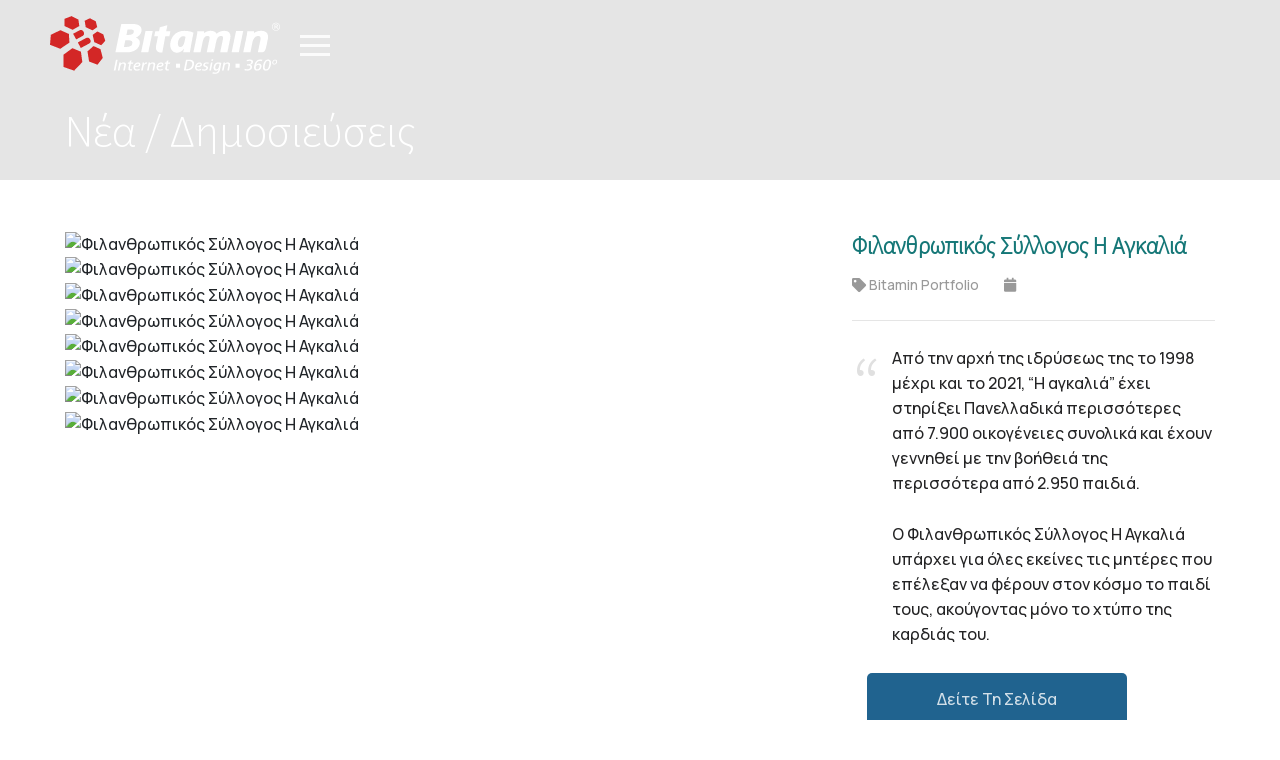

--- FILE ---
content_type: text/html; charset=utf-8
request_url: https://bitamin.gr/blog.php?title=%CE%A6%CE%B9%CE%BB%CE%B1%CE%BD%CE%B8%CF%81%CF%89%CF%80%CE%B9%CE%BA%CF%8C%CF%82%20%CE%A3%CF%8D%CE%BB%CE%BB%CE%BF%CE%B3%CE%BF%CF%82%20%CE%97%20%CE%91%CE%B3%CE%BA%CE%B1%CE%BB%CE%B9%CE%AC%C2%A0&article=24
body_size: 6040
content:
<!DOCTYPE html>
<html class="no-js" dir="ltr" lang="el" xmlns="http://www.w3.org/1999/xhtml" xmlns:og="http://ogp.me/ns#"><!--<![endif]-->
  <head>
		
		
	<title>Κατασκευή ιστοσελίδων &amp; e-shop - Φωτογράφηση Προϊόντων για ιστοσελίδες | Bitamin Web Team </title>
	<meta name="description" content="Δραστηριοποιούμαστε από το 2003 στο σχεδιασμό εταιρικών ιστοσελίδων &amp; ηλεκτρονικών καταστημάτων, προώθηση, βελτιστοποίηση Ιστοσελίδων και προώθηση σε κοινωνικά δικτύα. <br>
Φωτογράφηση Pack shot προϊόντων &amp; σε 360 μοίρες που προορίζονται για διαδικτυακή ή έντυπη απεικόνιση (ηλεκτρονικά καταστήματα ή προϊοντικούς καταλόγους)."/>
	<meta name="keywords" content="Ιστοσελίδες, ανάπτυξη, κατασκευή, δημοσίευση, φιλοξενία, καταχώρηση ονομάτων, Internet, Φωτογράφηση προϊόντων, φωτογράφηση 360, προώθηση ιστοσελίδων, "/>
	<meta name="copyright" content="Bitamin Web"/>
	<meta name="author" content="Bitamin Web"/>
	<meta name="designer" content="Bitamin Web Team - bitamin.gr"/>	
	
	<meta name="robots" content="index, follow" />
	<meta name="google-site-verification" content="910oytrWRJBZTlm_44FhMxMQjPZlxta0v7Mzcw6Te8E"/>
	<meta name="msvalidate.01" content="E0ADD4F4599ED824244B69B48A3179A6"/>
	
	<meta name="fb:page_id" content=""/>
	<meta name="fb:app_id" content=""/>
	<meta name="og:title" content="Κατασκευή ιστοσελίδων &amp; e-shop - Φωτογράφηση Προϊόντων για ιστοσελίδες"/>
	<meta name="og:description" content="Δραστηριοποιούμαστε από το 2003 στο σχεδιασμό εταιρικών ιστοσελίδων &amp; ηλεκτρονικών καταστημάτων, προώθηση, βελτιστοποίηση Ιστοσελίδων και προώθηση σε κοινωνικά δικτύα. <br>
Φωτογράφηση Pack shot προϊόντων &amp; σε 360 μοίρες που προορίζονται για διαδικτυακή ή έντυπη απεικόνιση (ηλεκτρονικά καταστήματα ή προϊοντικούς καταλόγους)."/>
	<meta name="og:type" content="website"/>
	<meta name="og:url" content="https://bitamin.gr"/>
	<meta name="og:image" content="https://bitamin.gr/cmsact/uploads/social_share.jpg"/>
	<meta property="og:title" content="Κατασκευή ιστοσελίδων &amp; e-shop - Φωτογράφηση Προϊόντων για ιστοσελίδες"/>
	<meta property="og:image" content="https://bitamin.gr/cmsact/uploads/social_share.jpg"/>
	<meta property="og:site_name" content="https://bitamin.gr"/>
	<meta property="og:description" content="Δραστηριοποιούμαστε από το 2003 στο σχεδιασμό εταιρικών ιστοσελίδων &amp; ηλεκτρονικών καταστημάτων, προώθηση, βελτιστοποίηση Ιστοσελίδων και προώθηση σε κοινωνικά δικτύα. <br>
Φωτογράφηση Pack shot προϊόντων &amp; σε 360 μοίρες που προορίζονται για διαδικτυακή ή έντυπη απεικόνιση (ηλεκτρονικά καταστήματα ή προϊοντικούς καταλόγους)."/>
	<meta itemprop="name" content="Κατασκευή ιστοσελίδων &amp; e-shop - Φωτογράφηση Προϊόντων για ιστοσελίδες">
	<meta itemprop="description" content="Δραστηριοποιούμαστε από το 2003 στο σχεδιασμό εταιρικών ιστοσελίδων &amp; ηλεκτρονικών καταστημάτων, προώθηση, βελτιστοποίηση Ιστοσελίδων και προώθηση σε κοινωνικά δικτύα. <br>
Φωτογράφηση Pack shot προϊόντων &amp; σε 360 μοίρες που προορίζονται για διαδικτυακή ή έντυπη απεικόνιση (ηλεκτρονικά καταστήματα ή προϊοντικούς καταλόγους).">
	<meta itemprop="image" content="https://bitamin.gr/cmsact/uploads/social_share.jpg">
	<meta name="viewport" content="width=device-width, initial-scale=1">
	
			
		
<script>(function(w,d,s,l,i){w[l]=w[l]||[];w[l].push({'gtm.start':
new Date().getTime(),event:'gtm.js'});var f=d.getElementsByTagName(s)[0],
j=d.createElement(s),dl=l!='dataLayer'?'&l='+l:'';j.async=true;j.src=
'https://www.googletagmanager.com/gtm.js?id='+i+dl;f.parentNode.insertBefore(j,f);
})(window,document,'script','dataLayer','GTM-PT7Q7C7');</script>
		<link rel="manifest" href="site.webmanifest">
		<link rel="shortcut icon" type="x-icon" href="img/favicon.ico">	  	  
		<link rel="stylesheet" href="https://cdnjs.cloudflare.com/ajax/libs/font-awesome/4.7.0/css/font-awesome.css" integrity="sha512-5A8nwdMOWrSz20fDsjczgUidUBR8liPYU+WymTZP1lmY9G6Oc7HlZv156XqnsgNUzTyMefFTcsFH/tnJE/+xBg==" crossorigin="anonymous" />
		<link rel="stylesheet" href="css/animate.min.css">
		<link rel="stylesheet" href="css/bootstrap.min.css">
		<link rel="stylesheet" href="css/slicknav.css">
		<link rel="stylesheet" href="css/slick.css">
		<link rel="stylesheet" href="css/slick-theme.css">
		<link rel="stylesheet" href="css/swiper.min.css">
		<link rel="stylesheet" href="css/magnific-popup.css">
		<link rel="stylesheet" href="css/jquery.fancybox.css">
		<link rel="stylesheet" href="css/owl.carousel.min.css">
		<link rel="stylesheet" href="css/megapack-style.css">
		<link rel="stylesheet" href="css/megapack-responsive.css">
		<link rel="stylesheet" href="https://pro.fontawesome.com/releases/v5.13.0/css/all.css" integrity="sha384-IIED/eyOkM6ihtOiQsX2zizxFBphgnv1zbe1bKA+njdFzkr6cDNy16jfIKWu4FNH" crossorigin="anonymous">	  
		<link href="https://fonts.googleapis.com/css2?family=Manrope:wght@200;500;700&family=Source+Sans+Pro:wght@300&display=swap" rel="stylesheet">  

		<script src="//cdnjs.cloudflare.com/ajax/libs/ScrollMagic/2.0.7/ScrollMagic.min.js"></script>
		<script src="//cdnjs.cloudflare.com/ajax/libs/ScrollMagic/2.0.7/plugins/debug.addIndicators.min.js"></script>	 

		<script src="https://www.google.com/recaptcha/api.js"></script>
		
		<!-- Start cookieyes banner -->
<script id="cookieyes" type="text/javascript" src="https://cdn-cookieyes.com/client_data/310f0ed10a236bd3b7cec51f/script.js"></script>
<!-- End cookieyes banner -->
   
		<!-- Google tag (gtag.js) -->
<script async src="https://www.googletagmanager.com/gtag/js?id=G-V2SZTL9F5N"></script>
<script>
  window.dataLayer = window.dataLayer || [];
  function gtag(){dataLayer.push(arguments);}
  gtag('js', new Date());

  gtag('config', 'G-V2SZTL9F5N');
</script>	

	  
	</head>
	
	<body>

	  <!--[if lte IE 9]>
		<p class="browserupgrade">You are using an <strong>outdated</strong> browser. Please <a href="https://browsehappy.com/">upgrade your browser</a> to improve your experience and security.</p>
	  <![endif]-->
	  
						
			  
   	

<!-- Header Layout 05 -->		
			<div id="header-sticky"class="bg-24 megamenu-area-2">
				<div id="" class="container">
					<div class="row mmr">
						<div class="logo">
							<a href="index.php">
								<img id="animate1" src="img/Bitamin_Logo_Red_white.svg" alt="">
							</a>
						</div>
					
						<div class="burger"> <span></span> </div>
					</div>
				</div>
			</div>					

				
			<nav>
				<ul class="main" id="nav-26">
										<li class=" "><a href="services.php"> Υπηρεσίες</a>
														<ul class="sub-menu"><!-- full width drop down with 4 columns -->
																					
										<li> <a href="services.php?title=Ανάπτυξη ιστοσελίδων&article=7">Ανάπτυξη ιστοσελίδων</a> </li>
																				
										<li> <a href="services.php?title=Ηλεκτρονικά Καταστήματα&article=9">Ηλεκτρονικά Καταστήματα</a> </li>
																				
										<li> <a href="services.php?title=Προώθηση SEO / PPC&article=10">Προώθηση SEO / PPC</a> </li>
																				
										<li> <a href="services.php?title=Διαχείριση BCM&article=8">Διαχείριση BCM</a> </li>
																	</ul>																
																							</li>								
				  					<li class=" mega-drop-down"><a href="solutions.php"> Λύσεις</a>
																				<ul class="sub-menu"><!-- full width drop down with 4 columns -->
																					
										<li> <a href="solutions.php?title=Πακέτα Φιλοξενία Ιστοσελίδων&article=1">Πακέτα Φιλοξενία Ιστοσελίδων</a> </li>
																				
										<li> <a href="solutions.php?title=Φωτογράφιση & 360 μοίρες&article=6">Φωτογράφιση & 360 μοίρες</a> </li>
																				
										<li> <a href="solutions.php?title=Online Books & Brochures&article=5">Online Books & Brochures</a> </li>
																	</ul>																
																	</li>								
				  					<li class=" "><a href="projects.php"> Δείγματα</a>
																							</li>								
				  					<li class=" "><a href="about-us.php"> Το Γραφείο </a>
																							</li>								
				  					<li class=" "><a href="contact-us.php"> Επικοινωνία</a>
																							</li>								
				  				
				</ul>
				<div class="social"> 
					<a href="index.php"><i class="fas fa-home"></i></a>
										
						<a href="https://www.facebook.com/Bitamin.gr" target="_blank"><i class="fab fa-facebook"></i></a>
															
												
					<a href="https://www.instagram.com/bitamin.eu/" target="_blank"><i class="fab fa-instagram"></i></a>
															
				</div>
			</nav>
				
			<div class="overlay"></div>		

	

				


<!-- Header Layout 06 -->

			
		 
			
			
				
			<!-- No Title -->
				<div class="slider-area banner-inner">
					<div class="slider-active"> 
						<div class="slider-wrapper sheight d-flex" style="background-image:url(/cmsact/uploads/news.jpg);">
							<div class="container margin-top-80">
								<div class="row">
									<div class="col-md-12">
										<h2 style="color: white; float: left;">Νέα / Δημοσιεύσεις</h2>
										<p style="color: white; float: left;"></p>								
									</div>
								</div>
							</div>
						</div>
					</div>
				</div>			
<!-- Slider Layout 3 -->
	 		
			
			 <section class="blog-single-section section-padding-bg">
			 				<div class="container">
					<div class="row">
						<div class="col col-md-8">
							<div class="blog-details-content">
								<div class="post">

																		<div class="entry-media">
																			<div id="carousel" class="carousel slide fadeDown">
											<div class="carousel-inner">
																								<div class="item">
													<img src="/cmsact/uploads/thumb/agalia_home_2a.jpg" alt="Φιλανθρωπικός Σύλλογος Η Αγκαλιά " />
												</div>
																								<div class="item">
													<img src="/cmsact/uploads/thumb/fireshot-capture-354-www-agalia-org-gr.png" alt="Φιλανθρωπικός Σύλλογος Η Αγκαλιά " />
												</div>
																								<div class="item">
													<img src="/cmsact/uploads/thumb/agalia08.jpg" alt="Φιλανθρωπικός Σύλλογος Η Αγκαλιά " />
												</div>
																								<div class="item">
													<img src="/cmsact/uploads/thumb/agalia07.jpg" alt="Φιλανθρωπικός Σύλλογος Η Αγκαλιά " />
												</div>
																								<div class="item">
													<img src="/cmsact/uploads/thumb/agalia05.jpg" alt="Φιλανθρωπικός Σύλλογος Η Αγκαλιά " />
												</div>
																								<div class="item">
													<img src="/cmsact/uploads/thumb/agalia04.jpg" alt="Φιλανθρωπικός Σύλλογος Η Αγκαλιά " />
												</div>
																								<div class="item">
													<img src="/cmsact/uploads/thumb/agalia03.jpg" alt="Φιλανθρωπικός Σύλλογος Η Αγκαλιά " />
												</div>
																								<div class="item">
													<img src="/cmsact/uploads/thumb/agalia06.jpg" alt="Φιλανθρωπικός Σύλλογος Η Αγκαλιά " />
												</div>
																							</div>
										</div>
																		</div>

																		<div class="entry-media">
																		</div>
				                    
						</div>								
					</div>
					</div>
						
						
							<div class="col col-md-4"> 
								<div class="rightSidebar">
									<div class="theiaStickySidebar blog-sidebar">
										<div class="entry-title-meta">
											<h3>Φιλανθρωπικός Σύλλογος Η Αγκαλιά </h3>
											<ul class="entry-meta">
												<li><a href="blog.php?category=&type=">
												<i class="fa fa-tag"></i> Bitamin Portfolio </a></li>
												<li><a href="#"><i class="fa fa-calendar"></i> </a></li>
											</ul>
										</div>										
						
										<div class="widget">
																							
												<blockquote>
													<p>Από την αρχή της ιδρύσεως της το 1998 μέχρι και το 2021, “Η αγκαλιά” έχει στηρίξει Πανελλαδικά περισσότερες από 7.900 οικογένειες συνολικά και έχουν γεννηθεί με την βοήθειά της περισσότερα από 2.950 παιδιά.</p>
<p>Ο Φιλανθρωπικός Σύλλογος Η Αγκαλιά υπάρχει για όλες εκείνες τις μητέρες που επέλεξαν να φέρουν στον κόσμο το παιδί τους, ακούγοντας μόνο τo χτύπο της καρδιάς του. </p>												</blockquote>		
																						
																							<div class="button-five col col-md-12 col-xs-12 margin-bottom-10">
													<a class="bpack-btn-five blue" href="https://www.agalia.org.gr" target="_blank"><i class="fa fa-arrow-right"></i> <span>Δείτε τη σελίδα</span></a>
												</div>
																						<a href="blog.php"><< Επιστροφή στη Κατηγορία</a>
										</div>								
										<div class="widget categories-widget">
											<h3>Κατηγορίες Νέων</h3>
											<ul>
												<li><a href="#">Dynamic Website & CMS <span>32</span></a></li>
												<li><a href="#">E-shop <span>10</span></a></li>
												<li><a href="#">Photography <span>200</span></a></li>
												<li><a href="#">Static Website <span>10</span></a></li>
												<li><a href="#">Online Κατάλογος <span>17</span></a></li>

											</ul>
										</div>
										
										<div class="widget news-letter-widget">
											<h3>Newsletter [Out of Order]</h3>
											<form>
												<div>
													<input type="email" class="form-control" placeholder="email address..">
													<button type="submit"><i class="fa fa-send"></i></button>
												</div>
											</form>
										</div>

										<div class="margin-top-20">
											<!-- Go to www.addthis.com/dashboard to customize your tools -->
											<h3>Follow Us:</h3>
											<div class="addthis_inline_follow_toolbox"></div>
										</div>

									
									</div>                        
								</div>                        
							</div>                        

                </div>
			</section>
	
				
			
			
<!-- Footer Layout01 -->
			<section>			
				<footer 1>
					<div class="footer-top-area pt-80 pb-45">
						<div class="container">
							<div class="row"> 
								<div class="col-xl-4 col-lg-4 col-md-6 col-sm-6">
									<div class="footer-wrapper mb-30">
										<h4 class="footer-text">Στοιχεία Γραφείου</h4>
										<ul class="footer-link">
											<li>(+30) 210 2224884,  6973559201</li>
											<li><a href="javascript:void(window.location=%27mailto:%69&#110;&#102;\u006f&#64;\u0062\u0069&#x74;&#x61;&#109;&#x69;&#x6e;%2e%67\u0072%27);">Email: &#x69;&#x6e;&#x66;&#x6f;&#64;&#98;&#105;&#x74;&#x61;&#109;&#105;&#x6e;&#x2e;&#x67;&#114;</a></li>
											<li>Σαπφούς 10, Γαλάτσι, Αθήνα - 11146</li>
											<li>ΕΠΑΓΓΕΛΜΑΤΙΚΟ ΕΠΙΜΕΛΗΤΗΡΙΟ ΑΘΗΝΑΣ  <br/><b>064182603000</b></li>
										</ul>
										<div class="footer-icon">
																							<a href="https://www.facebook.com/Bitamin.gr" target="_blank"><i class="fab fa-facebook"></i></a>
																																																						
																				
												<a href="https://www.instagram.com/bitamin.eu/" target="_blank"><i class="fab fa-instagram"></i></a>
																					
										</div>
									</div>
								</div>
								<div class="col-xl-5 col-lg-5 col-md-6 col-sm-6">
									<div class="footer-wrapper mb-30">
										<h4 class="footer-text">Χρήσιμα κείμενα</h4>
										<ul class="footer-menu">								
											<li><a href="index.php"><i class="fa fa-caret-right"></i>Home</a></li>
											<li><a href="about-us.php"><i class="fa fa-caret-right"></i>About Us</a></li>
											<li><a href="services.php"><i class="fa fa-caret-right"></i>Services</a></li>	
											<li><a href="solutions.php"><i class="fa fa-caret-right"></i>Solutions</a></li>	
											<li><a href="blog.php"><i class="fa fa-caret-right"></i>News</a></li>	
											<li><a href="contact.php"><i class="fa fa-caret-right"></i>Contact</a></li>	
										</ul>
									</div>
								</div>
								<div class="col-xl-3 col-lg-3 col-md-6 col-sm-12">
									<div class="footer-wrapper mb-30">
										<h4 class="footer-text">Νέα – Άρθρα</h4>
										<ul class="footers">
																					<li>
												<div class="footer-info">
													<h6><a href="blog.php?title=Samba-Eliezer Group of Companies&article=23">Samba-Eliezer Group of Companies</a></h6>
													<span>5 Νοεμβρίου, 2022 | TYPE:</span>
												</div>
											</li>
																															<li>
												<div class="footer-info">
													<h6><a href="blog.php?title=STAND GEMA Χονδρική πώληση προϊόντων φροντίδας οφθαλμού&article=22">STAND GEMA Χονδρική πώληση προϊόντων φροντίδας οφθαλμού</a></h6>
													<span>1 Νοεμβρίου, 2022 | TYPE:</span>
												</div>
											</li>
																						
										</ul>									
									</div>
								</div>
							</div>
						</div>
					</div>
					<div class="footer-bootom-area pt-40 mt-40">
						<div class="row">
							<div class="col-xl-6 col-lg-6 col-md-6 col-sm-12">
								<div class="copyright">
									<p>© 2026. Bitamin Web All Rights Reserved</p>
								</div>
							</div>
							<div class="col-xl-6 col-lg-6 col-md-6 col-sm-12">
								<ul class="footer-bottom-link">
								<li><a class="hidden-xs" href="terms.php?article=1" target="_self">Όροι Χρήσης</a></li><li><a class="hidden-xs" href="terms.php?article=3" target="_self">Δήλωση εχεμύθειας</a></li><li><a class="hidden-xs" href="terms.php?article=4" target="_self">Πολιτική Cookies</a></li><li><a class="hidden-xs" href="terms.php?article=5" target="_self">GDPR - Προσωπικά Δεδομένα</a></li>								</ul>
							</div>
						</div>
					</div>
				</footer>	
			</section>
			 	
			
			 

		<script src="js/vendor/modernizr-3.6.0.min.js"></script>
		<script src="js/vendor/jquery-1.12.4.min.js"></script>		  	  				 		 
		<script src="js/bootstrap.min.js"></script> 	  
		<script src="js/jquery.slicknav.min.js"></script>			
		<script src="js/jquery.ripples-min.js"></script>
		<script src="js/particles.min.js"></script>
		<script src="js/scrollreveal.min.js"></script>
		<script src="js/countdown.min.js"></script>
		<script src="js/tilt.jquery.min.js"></script>
		<script src="js/typewritter.js"></script>
		<script src="js/isotope.pkgd.min.js"></script>
		<script src="js/imagesloaded.pkgd.min.js"></script>
		<script src="js/fancyBox v2.1.5.js"></script>
		<script src="js/jquery.counterup.min.js"></script>
		<script src="js/slick.js"></script>
		<script src="js/jquery.barfiller.js"></script>
		<script src="js/swiper.min.js"></script>
		<script src="js/waypoints.min.js"></script>
		<script src="js/jquery.parallax-1.1.3.js"></script>			
		<script src="js/owl.carousel.min.js"></script>			
		<script src="js/megapack-main.js"></script>
		<script src="js/jquery.scrollUp.min.js"></script> 
		<!--Start of Tawk.to Script-->
<script type="text/javascript">
var Tawk_API=Tawk_API||{}, Tawk_LoadStart=new Date();
(function(){
var s1=document.createElement("script"),s0=document.getElementsByTagName("script")[0];
s1.async=true;
s1.src='https://embed.tawk.to/59566630e9c6d324a4738287/default';
s1.charset='UTF-8';
s1.setAttribute('crossorigin','*');
s0.parentNode.insertBefore(s1,s0);
})();
</script>
<!--End of Tawk.to Script-->			
			
		<script type="text/javascript" src="https://code.jquery.com/jquery.min.js"></script>
		<script type="text/javascript" src="dist/ResizeSensor.min.js"></script>
		<script type="text/javascript" src="dist/theia-sticky-sidebar.min.js"></script>

		<script type="text/javascript">
		  jQuery(document).ready(function() {
			jQuery('.rightSidebar').theiaStickySidebar({
			  // Settings
			  additionalMarginTop: 500
			});
		  });
		</script>
		
<!-- Go to www.addthis.com/dashboard to customize your tools -->
<script type="text/javascript" src="//s7.addthis.com/js/300/addthis_widget.js#pubid=ra-62ace2f9b24dff45"></script>
			
	</body>
</html>	  

--- FILE ---
content_type: text/css
request_url: https://bitamin.gr/css/megapack-style.css
body_size: 56298
content:


/*! HTML5 Boilerplate v6.1.0 | MIT License | https://html5boilerplate.com/ */
/*
 * What follows is the result of much research on cross-browser styling.
 * Credit left inline and big thanks to Nicolas Gallagher, Jonathan Neal,
 * Kroc Camen, and the H5BP dev community and team.
 */
/* ==========================================================================
   Base styles: opinionated defaults
   ========================================================================== */

/*
 * Remove text-shadow in selection highlight:
 * https://twitter.com/miketaylr/status/12228805301
 *
 * Vendor-prefixed and regular ::selection selectors cannot be combined:
 * https://stackoverflow.com/a/16982510/7133471
 *
 * Customize the background color to match your design.
 */
/* Typography */
body {
  background: #fff;
}
p {
  color: #242425;
  font-size: 1.1rem;
  line-height: 2rem;
  padding-bottom: 10px;
  font-family: 'Source Sans Pro', Arial;
}

.mini {
  color: #242425;
  font-size: 0.9rem;
  line-height: 1.5rem;
  padding-bottom: 10px;
  font-family: 'Source Sans Pro', Arial;
}

a, a:link, a:visited, a:hover, a:active { 
color: #777;
}
h1, h2, h3, .h1, .h2, .h3 {
  color: #000;                                         
  margin-bottom: 15px;
  margin-top: 0;
  font-weight: 100;
}
h4, h5, h6, .h4, .h5, .h6 {
  color: #000;                                         
  margin-bottom: 15px;
  margin-top: 0;
  font-weight: 400;
}
h1, .h1 {font-size: 1.8rem;}
 
		 
h2, .h2 {font-size: 1.4rem;}
 
		 
h3, .h3 {font-size: 1.2rem;}
 
		 
h4, .h4 {font-size: 1.1rem;}
 
		 
h5, .h5 {font-size: 1rem;}
 
		 
h6, .h6 {font-size: 0.9rem;}

h1.headline, .h1.headline {
  font-size: 3.8rem; 
  letter-spacing: -2.5px;
}
h2.headline, .h2.headline {
  font-size: 3rem; 
  letter-spacing: -2px; 
}
h3.headline, .h3.headline {
  font-size: 2.6rem;
  letter-spacing: -2px;
}
h4.headline, .h4.headline {
  font-size: 2.4rem;
  letter-spacing: 0.5px; 
}
h5.headline, .h5.headline {
  font-size: 2.2rem;
  letter-spacing: -1.4px; 
}
h6.headline, .h6.headline {
  font-size: 2rem;
  letter-spacing: -1.3px;
}
.text-size-12, .text-xxl-size-12 {
  font-size: 12px !important;
  line-height: 1.4;
}
	
.text-size-14, .text-xxl-size-14 {
  font-size: 14px !important;
  line-height: 1.4;
}						 
				   
.text-size-16, .text-xxl-size-16 {
  font-size: 16px !important;
  line-height: 1.4;
}
.text-size-20, .text-xxl-size-20, .text-size-25, .text-xxl-size-25,.text-size-30, .text-xxl-size-30,.text-size-40, .text-xxl-size-40,.text-size-50, .text-xxl-size-50, .text-size-60, .text-xxl-size-60,.text-size-70, .text-xxl-size-70, .text-size-80, .text-xxl-size-80, .text-size-90, .text-xxl-size-90, .text-size-100, .text-xxl-size-100 {line-height: 1.4;}
.text-size-20, .text-xxl-size-20 {font-size: 20px !important;}
				   
 
.text-size-25, .text-xxl-size-25 {font-size: 25px !important;}
							 
				   
 
.text-size-30, .text-xxl-size-30 {font-size: 30px !important;}
							 
				   
 
.text-size-40, .text-xxl-size-40 {font-size: 40px !important;}
							 
				   
 
.text-size-50, .text-xxl-size-50 {font-size: 50px !important;}
							 
				   
 
.text-size-60, .text-xxl-size-60 {font-size: 60px !important;}
.text-size-70, .text-xxl-size-70 {font-size: 70px !important;}
.text-size-80, .text-xxl-size-80 {font-size: 80px !important;}
 
.text-size-90, .text-xxl-size-90 {font-size: 90px !important;}
.text-size-100, .text-xxl-size-100 {font-size: 100px !important;}
.text-size-250, .text-xxl-size-250 {font-size: 250px !important;}

.background-green .section-title:after, .primary-color-green .background-primary .section-title:after {        
  color: #fff;
}
.text-center {
  text-align: center;
}
.text-right {
  text-align: right;
}
.text-thin {
  font-weight: 300;
}
b, strong, .text-strong {
  font-weight: 700;
}
.text-extra-strong {
  font-weight: 800;
}
blockquote::before {
  color: #e0e0e0;
  content: "“";
  display: block;
  float: left;
  font-family: 'Source Sans Pro';
  font-size: 80px;
  height: 30px;
  left: -40px;
  position: relative;
  top: -20px;
  width: 0;
}
blockquote {
  border: 0;
  font-size: 1.3rem;
  padding: 0 0 0 40px;
}

a.text-tag:link {
  border: 1px solid #e5e5e5;
  display: inline-block;
  float: left;
  font-size: 0.75rem;
  margin: 1px 2px 1px 0;
  padding: 6px 9px;
}
a.text-tag:link:hover {
  background: #002633 none repeat scroll 0 0;
  border: 1px solid #002633;
  color: #fff;
  transition: all 0.20s linear 0s;
  -o-transition: all 0.20s linear 0s;
  -ms-transition: all 0.20s linear 0s;
  -moz-transition: all 0.20s linear 0s;
  -webkit-transition: all 0.20s linear 0s;
}

ul.text-list, ol.text-list {
  font-size: 0.85rem;
  line-height: 1.8rem;
  padding: 0 16px;
}
ul.text-list ul, ol.text-list ol {
  padding: 0 14px;
}
iframe {
  display: block;
  margin: 0;
}

text-white {
color: #fff;	
}
text-darkaqua {
color: #018c8c;	
}

.text-white {
color: #fff;	
}
.text-darkaqua {
color: #018c8c;	
}


::-moz-selection {
    background: #b3d4fc;
    text-shadow: none;
}

::selection {
    background: #b3d4fc;
    text-shadow: none;
}

/*
 * A better looking default horizontal rule
 */

hr {
    display: block;
    height: 1px;
    border: 0;
    border-top: 1px solid #ccc;
    margin: 1em 0;
    padding: 0;
}

/*
 * Remove the gap between audio, canvas, iframes,
 * images, videos and the bottom of their containers:
 * https://github.com/h5bp/html5-boilerplate/issues/440
 */

audio,
canvas,
iframe,
img,
svg,
video {
    vertical-align: middle;
}

/*
 * Remove default fieldset styles.
 */

fieldset {
    border: 0;
    margin: 0;
    padding: 0;
}

/*
 * Allow only vertical resizing of textareas.
 */

textarea {
    resize: vertical;
}

/* ==========================================================================
   Browser Upgrade Prompt
   ========================================================================== */

.browserupgrade {
    margin: 0.2em 0;
    background: #ccc;
    color: #000;
    padding: 0.2em 0;
}

/* ==========================================================================
   Author's custom styles
   ========================================================================== */

   
   
  
   
/*------------------------------------------------------------------
[Master Stylesheet]
Theme Name: 	Menu pack
Version:        1.0.0
Author:         ThemeHunter
URL:            https://themeforest.net/user/themexhunter
-------------------------------------------------------------------*/
/*--------------------------------------------------------------
>>> TABLE OF CONTENTS:
----------------------------------------------------------------
#1	 Plagins Reset Style
#2	 Global Elements
#3	 Menu Pack Bundle Plagins
#4	 All 19 Menu Bar Hover Style 
#5	 And 3 Menu Bar Hover Style With JS
#5	 Awasome 7 Footer Style
 





/* ==========================================================================
   Helper classes
   ========================================================================== */

/*
 * Extends the .visuallyhidden class to allow the element
 * to be focusable when navigated to via the keyboard:
 * https://www.drupal.org/node/897638
 */

.visuallyhidden.focusable:active,
.visuallyhidden.focusable:focus {
    clip: auto;
    height: auto;
    margin: 0;
    overflow: visible;
    position: static;
    width: auto;
    white-space: inherit;
}


/*
 * Clearfix: contain floats
 *
 * For modern browsers
 * 1. The space content is one way to avoid an Opera bug when the
 *    `contenteditable` attribute is included anywhere else in the document.
 *    Otherwise it causes space to appear at the top and bottom of elements
 *    that receive the `clearfix` class.
 * 2. The use of `table` rather than `block` is only necessary if using
 *    `:before` to contain the top-margins of child elements.
 */

.clearfix:before,
.clearfix:after {
    content: " "; /* 1 */
    display: table; /* 2 */
}

.clearfix:after {
    clear: both;
}

/* ==========================================================================
   EXAMPLE Media Queries for Responsive Design.
   These examples override the primary ('mobile first') styles.
   Modify as content requires.
   ========================================================================== */

@media only screen and (min-width: 35em) {
    /* Style adjustments for viewports that meet the condition */
}

@media print,
       (-webkit-min-device-pixel-ratio: 1.25),
       (min-resolution: 1.25dppx),
       (min-resolution: 120dpi) {
    /* Style adjustments for high resolution devices */
}

/* ==========================================================================
   Print styles.
   Inlined to avoid the additional HTTP request:
   https://www.phpied.com/delay-loading-your-print-css/
   ========================================================================== */

@media print {
    *,
    *:before,
    *:after {
        background: transparent !important;
        color: #000 !important; /* Black prints faster */
        -webkit-box-shadow: none !important;
        box-shadow: none !important;
        text-shadow: none !important;
    }

    a,
    a:visited {
        text-decoration: underline;
    }

    a[href]:after {
        content: " (" attr(href) ")";
    }

    abbr[title]:after {
        content: " (" attr(title) ")";
    }

    /*
     * Don't show links that are fragment identifiers,
     * or use the `javascript:` pseudo protocol
     */

    a[href^="#"]:after,
    a[href^="javascript:"]:after {
        content: "";
    }

    pre {
        white-space: pre-wrap !important;
    }
    pre,
    blockquote {
        border: 1px solid #999;
        page-break-inside: avoid;
    }

    /*
     * Printing Tables:
     * http://css-discuss.incutio.com/wiki/Printing_Tables
     */

    thead {
        display: table-header-group;
    }

    tr,
    img {
        page-break-inside: avoid;
    }

    p,
    h2,
    h3 {
        orphans: 3;
        widows: 3;
    }

    h2,
    h3 {
        page-break-after: avoid;
    }
}
/*---------------------------
	Fonts
----------------------------*/

 body {
	font-family: 'Manrope', sans-serif;
	font-weight: normal;
	font-style: normal;
	overflow-x:hidden;
}
.img {
	max-width: 100%;
	transition: all 0.3s ease-out 0s;
}
.f-left {
	float: left
}
.f-right {
	float: right
}
.fix {
	overflow: hidden
}
a,
.mp-button {
	-webkit-transition: all 0.3s ease-out 0s;
	-moz-transition: all 0.3s ease-out 0s;
	-ms-transition: all 0.3s ease-out 0s;
	-o-transition: all 0.3s ease-out 0s;
	transition: all 0.3s ease-out 0s;
}
a:focus,
.button:focus {
	text-decoration: none;
	outline: none;
	list-style:none
}
a:focus,
a:hover,
.portfolio-cat a:hover,
.footer -menu li a:hover {
	color:#ff3939;
	text-decoration: none;
}
a,
button {
	color: ;
	outline: medium none;
}
button{cursor: pointer;}

h1,
h2,
h3,
h4,
h5,
h6 {
	font-family: 'Manrope', sans-serif;
	color: #157777;
	margin-top: 0px;
	font-style: normal;
	text-transform: normal;
}
h1 a,
h2 a,
h3 a,
h4 a,
h5 a,
h6 a {
	color: inherit;
}
p{
	font-family: 'Manrope', sans-serif;
	font-weight:400;
}
* {
  box-sizing:border-box;
}

.slicknav_menu{
	display:none;
}
.slicknav_nav a {
    font-weight: 600;
}
img {
    display: inline-block;
    max-width: 100%;
    transition: all 0.3s ease-out 0s;
    vertical-align: middle;
    border-style: none;
}
.form-control:focus {
    box-shadow:none;
}
.btn.focus, .btn:focus {
   box-shadow:none;
}




.menu-area .mainmenu .scroll-click{
	transition:0.5sec;
}
.menu-pack{	
	padding:0px;
	left: 0;
    position: absolute;
    right: 0;
    z-index: 999;
	top: 0px
}
.menu-area .logo{margin:0px;}
.menu-btm-bar{
	border-bottom:1px solid #ddd;
}
.menu-area .mainmenu ul li{
	color:#fff;
	margin-top:8px;
	padding:0px;
}
.menu-area .mainmenu ul li a:hover{
	color:black;
	text-decoration:vasiable;
}



.hero-main-img-inner img {
    height: auto;
    max-width: 100%;
    vertical-align: top;
} 
.hero-banner {
    position: relative;
    display: table;
    width: 100%;
    min-height: 400px;
    background-repeat: no-repeat;
    background-position: center;
    background-size: cover;
}
.hero-banner-main {
    background-color: #283593;
    background-image: url(../img/banner.jpg);
    background-attachment: fixed;
    padding: 100px 0px;
    overflow-x: hidden;
    overflow-y: auto;
}
.hero-banner-main:before {
    content: "";
	background: linear-gradient(to right, #643094f0, #d40044e8);
    width: 100%;
    height: 100%;
    position: absolute;
    left: 0;
    top: 0;
}
.hero-banner-inside {
    position: relative;
    display: table-cell;
    vertical-align: middle;
    text-align: center;
    color: #fff;
    z-index: 1;
}
.hero-main-img {
    position: relative;
}
.hero-main-img-inner {
    margin-top: 120px;
}
.hero-main-info {
    vertical-align: bottom;
	margin-top:200px;
}
.banner-subtitle {
	font-family: 'Open Sans', sans-serif;
    font-size: 33px;
	font-weight: 400;
	 margin-bottom: 8px;
	text-transform: uppercase;
    letter-spacing: 5.5px;
   
}
.banner-title {
	font-family: 'Manrope', sans-serif;
    font-size: 50px;
    font-weight: 800;
    text-transform: uppercase;
    margin-bottom: 40px;
	line-height:1.2;
}
.mp-button {
    display: inline;
    margin: 0 6px;
}
.mp-button a {
    display: inline-block;
    color: #fff;
    text-decoration: none;
    width: 123px;
    font-size: 14px;
    font-weight: 600;
    text-transform: uppercase;
    padding: 12px 20px;
    border-radius: 4px;
    -webkit-box-shadow: 0px 3px 8px 0px rgba(0,0,0,0.25);
    -moz-box-shadow: 0px 3px 8px 0px rgba(0,0,0,0.25);
    box-shadow: 0px 3px 8px 0px rgba(0,0,0,0.25);
    -webkit-transition: all 0.2s ease-in-out;
    -moz-transition: all 0.2s ease-in-out;
    -o-transition: all 0.2s ease-in-out;
    transition: all 0.2s ease-in-out;
}
.mp-button a:hover {
	top:-5px;
    -webkit-box-shadow: 0px 8px 30px 0px rgba(0,0,0,0.5);
    -moz-box-shadow: 0px 8px 30px 0px rgba(0,0,0,0.5);
    box-shadow: 0px 8px 30px 0px rgba(0,0,0,0.5);
}
.mp-button.btn-color-1 a {
    background-color: #157777;
}
.hero-banner-main .button.btn-color-1 a {
    background: #202020;
}
.mp-button a {
    display: inline-block;
    color: #fff;
    text-decoration: none;
    width: 225px;
    font-size: 15px;
    font-weight: 400;
    text-transform: uppercase;
    padding: 12px 20px;
    border-radius: 4px;
    -webkit-box-shadow: 0px 3px 8px 0px rgba(0,0,0,0.25);
    -moz-box-shadow: 0px 3px 8px 0px rgba(0,0,0,0.25);
    box-shadow: 0px 3px 8px 0px rgba(0,0,0,0.25);
    -webkit-transition: all 0.2s ease-in-out;
    -moz-transition: all 0.2s ease-in-out;
    -o-transition: all 0.2s ease-in-out;
    transition: all 0.2s ease-in-out;
}
.mp-button.btn-color-2 a {
    background-color: #e41239;
}



.mp-section {
    position: relative;
    padding: 100px 0;
}
.section-whatsnew {
    position: relative;
    color: #fff;
	background:linear-gradient(180deg, #006A7F 0%, #fff 100%);
    overflow: hidden;
    padding-bottom: 0;
    padding: 160px 0 0;
}
.section-whatsnew:after {
    left: 12%;
    border-bottom: 43vw solid #80d4f9;
    border-left: 100vw solid transparent;
}
.section-whatsnew:after {
    position: absolute;
    content: "";
    bottom: 0;
    left: 0;
    width: 0;
    height: 0;
    border-bottom: 40vw solid #80d4f9;
    border-left: 100vw solid transparent;
    opacity: 0.12;
    z-index: 0;
}
.section-whatsnew > .container {
    position: relative;
    z-index: 1;
}
.whatsnew-title-wrapper {
    position: relative;
    padding: 0 15px;
}
.whatsnew-list, .whatsnew-title-wrapper {
    padding: 0 30px;
}
.section-whatsnew .section-title {
    font-size: 45px;   
    text-align: left;
	letter-spacing: 1px
}
.whatsnew-title .li h2{
    position: relative;
    z-index: 1;
    padding: 0;
    white-space: nowrap;
}
.section-title.section-title-light {
    color: #fff;
}
.whatsnew-title .divider {
    margin-bottom: 60px;
}
.whatsnew-title .divider {
    margin-bottom: 50px;
}
.whatsnew-title .mp-divider {
    display: none;
}
.mp-divider.divider-dark-color span {
    opacity: 1;
    background: url(../img/divider-style8-white.png) no-repeat;
}
.whatsnew-list {
    padding: 30px 15px;
    margin: 0 0 60px;
}
.whatsnew-list li {
    position: relative;
    padding: 0 30px 0 35px;
    margin-bottom: 30px;
}
.whatsnew-list li {
    padding: 0 30px 0 40px;
	list-style: none;
}
.whatsnew-list-icon {
    position: absolute;
    top: -6px;
    left: 0;
    font-size: 25px;
	color: #2afb2a;
}
.whatsnew-list-icon img {
    width: 23px;
    height: auto;
}
.whatsnew-list-desc {
    color: #e1e1e1;
}
.whatsnew-list-desc p {
    font-size: 16px;
    line-height: 1.6;
    margin: 0 0 1.42857143em;
	color:#fff;
}
 .whatsnew-list h4 {color:#fff;
    margin-bottom: .5rem;
    font-weight: 500;
    line-height: 1.2;
	font-size: 1.5rem;
	font-family: "montserrat", sans-serif;
}

 .whatsnew-list h4 a {color:#fff;
}

 .whatsnew-list h4 a:hover {color:#2afb2a;
}

.whatsnew-mockup-col {
    position: relative;
}
.whatsnew-mockup {
    position: absolute;
    bottom: 0;
    left: 0;
    width: 960px;
}



.section-features{
	padding: 60px 0 80px;
    background: #f9f9f9;
}
.section-features .single-service-features.box-border {
    background: #fff;
    transition: 0.4s;
	margin-top:40px;
    -webkit-transition: 0.5s;
    -ms-transition: 0.5s;
    box-shadow: 0 0 25px rgba(0, 0, 0, 0.1);
    border-radius: 5px;
}
.section-features .single-service-features {
    background: #ddd;
    padding: 25px;
    margin: 0 0 30px;
}
.single-service-features.box-border .service-icon {
    margin-bottom: 25px;
}
.single-service-features.box-border .service-icon i {
	font-size: 75px;
	width: 120px;
	height: 120px;
	line-height: 120px;
	border-radius: 50%;
	background: transparent;
	color: #324cec;
	transition: 0.4s;
	-webkit-transition: 0.4s;
	-ms-transition: 0.4s;
}
.single-service-features .services-content h3 {
    margin-bottom: 0;
    font-weight: 400;
    font-size: 17px;
	text-transform:capitalize;
    letter-spacing: 1px;
	font-weight:500;
}
.single-service-features.box-border:hover .services-content h3 {
	color:#fff;
}
.single-service-features.box-border:hover {
    background: #324cec;
}
.single-service-features.box-border:hover .service-icon i {
    background: #fff;
    color: #324cec;
}

.section-dash {
    padding-top: 100px;
    padding-bottom: 100px;
    position: relative;
    background-color: #fff;
}
.section-dash h2{
	font-size:30px;
}
.btn-custom {
    background-color: #324cec;
	border:1px solid #324cec;
    display: inline-block;
    color: #fff;
    text-decoration: none;
    width: 158px;
    font-size: 14px;
    font-weight: 600;
    text-transform: uppercase;
    padding: 12px 20px;
    border-radius: 4px;
    -webkit-box-shadow: 0px 3px 8px 0px rgba(0,0,0,0.25);
    transition: all 0.2s ease-in-out;
}
.btn-custom:hover{
	color:#324cec;
	background:#fff;
	border:1px solid #324cec;
}
.section-dash .ml-40{
	margin-bottom:80px;
}
.section-dash .home-page-run .counter-icon i {
    font-size: 35px;
}
 .section-dash .home-page-run.counter-up-three .counter-wrapper{ 
	border: 3px solid #ddd;
    padding: 40px;
}
.section-dash .home-page-run.counter-up-three .counter-wrapper:hover{ 
	border: 3px solid #324cec;
}
 
 
.section-demo{
	padding:100px 0px;
	background: #f9f9f9;
}
.mp-box {
    margin-bottom: 30px;
}
.section-title {
    font-size: 28px;
    font-weight: 800;
    color: #212121;
    text-transform: uppercase;
    text-align: center;
    margin-bottom: 12px;
    letter-spacing: 3px;
}
.mp-divider {
    position: relative;
    width: 100%;
    height: 5px;
    margin: 0 0 30px;
}
.section-features .divider {
    margin: 0 0 80px;
}
.mp-divider:before {
    left: 0;
}
.mp-divider:before, .divider:after {
    position: absolute;
    content: '';
    top: 2px;
    width: calc(50% - 50px);
    height: 1px;
    background-color: #e9e9e9;
}
.mp-divider span {
    display: block;
    width: 86px;
    height: 5px;
    margin: auto;
    opacity: 0.25;
    background: url(../img/divider-style8-black.png) no-repeat;
}
.mp-divider:after {
    right: 0;
}
.mp-divider:before, .mp-divider:after {
    position: absolute;
    content: '';
    top: 2px;
    width: calc(50% - 50px);
    height: 1px;
    background-color: #e9e9e9;
}
.icon-list-wrapper {
    text-align: inherit;
    padding-bottom: 20px;
}
.icon-list-wrapper .icon-list-icon {
    width: 80px;
    margin: 0;
}
.icon-list-wrapper .icon-list-icon {
    margin-bottom: 42px;
}
.icon-list-wrapper .icon-list-icon, .icon-list-wrapper .icon-list-details {
    display: table-cell;
    vertical-align: top;
}
.icon-list-wrapper .icon-list-icon span {
    display: block;
    margin: 0 auto;
    text-align:inherit;
	font-size:45px;
    position: relative;
    top: -14px;
}
.icon-list-wrapper .icon-list-icon img {
    width: 50px;
}
.icon-list-wrapper h4 {
    font-size: 1.3rem;
    font-weight: 500;
    text-transform: uppercase;
    margin: 0 0 8px;
	font-family: 'Manrope', sans-serif;
    color: #212121;
}
.icon-list-wrapper p {
    margin: 0 0 1.42857143em;
	color: #969696;
	font-size:15px;
}





.fade:not(.show) {
    opacity: 1;
}
.th-tbs2{
	width:100%;
}
.nav-tabs .nav-link.active {
    color: #000000;
    background: #ffffff;
}
.nav-tabs .nav-link {
	color:#000;
	font-weight: 500;
    font-size: 15px;
	text-transform: uppercase;
	background: #e8e8e8;
    border-top: 1px solid #e0e0e0;
    border-left: 1px solid #e0e0e0;
    border-right: 1px solid #e0e0e0;
    border-top-left-radius: 0rem;
    border-top-right-radius: 0rem;
}
.th-tbs2 .nav-tabs{
	text-align:center;
	display:block;
}
.th-tbs2 .tablinks ul li {
    border-bottom: none;
    border-radius: 0;
    margin-bottom: 0;
    display: inline-block;
    float: none;
    margin-right: 11px;
    background: white;
}
.th-tbs2 .tablinks .active a {
    color: #000000;
    background: #ffffff;
}
.nav-tabs .nav-item {
    margin-bottom: -1px;
    margin-right: 15px;
	display: inline-block;
}
.nav-link {
    display: block;
    padding: .5rem 1rem;
    font-size: 16px;
    font-weight: 500;
	font-family: 'Manrope', sans-serif;
    text-align: center;
}

.tab-content {
    padding: 10px 0px 0px 0px;
}



.widget-container {
    -webkit-transition: background .3s,border .3s,-webkit-border-radius .3s,-webkit-box-shadow .3s;
    transition: background .3s,border .3s,-webkit-border-radius .3s,-webkit-box-shadow .3s;
    -o-transition: background .3s,border .3s,border-radius .3s,box-shadow .3s;
    transition: background .3s,border .3s,border-radius .3s,box-shadow .3s;
    transition: background .3s,border .3s,border-radius .3s,box-shadow .3s,-webkit-border-radius .3s,-webkit-box-shadow .3s;
}
.mini-box {
    width: 20%;
    padding: 15px;
	margin-top: 10px;
}
.minibox1-wrap {
    margin: 0px -11px;
}


.minibox1-wrap .mini-box{
	float:left;
	width:20%;
}
.minibox1-wrap .more-btn {
    position: absolute;
    width: 100%;
    top: 0;
    bottom: 0;
    left: 0;
    z-index: 3;
}
.minibox1-wrap .contentbox{
  position:relative;
  top:0px;
    box-shadow: 0 0 0 rgba(0,0,0,0.14);
    -webkit-transition: all 0.3s ease;
    -ms-transition: all 0.3s ease;
    transition: all 0.3s ease;  
}
.minibox1-wrap .contentbox:hover {
    box-shadow: 0 10px 20px 0 rgba(0, 0, 0, 0.2);
    -moz-box-shadow: 0 10px 20px 0 rgba(0, 0, 0, 0.2);
    -ms-box-shadow: 0 10px 20px 0 rgba(0, 0, 0, 0.2);
    -webkit-box-shadow: 0 10px 20px 0 rgba(0, 0, 0, 0.2);
}
.minibox1-wrap .contentbox:hover::after {
    width: 100%;
}
.minibox1-wrap .contentbox::after {
    background-color: transparent;
    background-image: linear-gradient(144deg,#321575 0%,#ff0505 100%);
    bottom: 0;
    content: "";
    height: 2px;
    left: 0;
    position: absolute;
    transition: all 0.4s ease-in-out 0s;
    width: 0;
}
.minibox1-wrap .contentbox {
    text-align: center;
    height: 160px;
	position: relative;
    background-color: #FFFFFF;
    box-shadow: 0 10px 20px 0 rgba(0,0,0,0.06);
    -moz-box-shadow: 0 10px 20px 0 rgba(0,0,0,0.06);
    -ms-box-shadow: 0 10px 20px 0 rgba(0,0,0,0.06);
    -webkit-box-shadow: 0 10px 20px 0 rgba(0,0,0,0.06);
}

.minibox1-wrap .contentbox:hover {
    top: -5px;
}
.minibox1-wrap .tbinr {
    position: relative;
    top: 50%;
    transform: translateY(-50%);
}
.img-wrap {
    font-size: 47px;
}
.mp-title {
    margin: 0px 0px 0px 0px;
    color: #595959;
    font-family: 'Manrope', sans-serif;
    font-size: 15px;
	font-weight:500;
    text-transform: capitalize;
}



.scroll-header {
  animation: 300ms ease-in-out 0s normal none 1 running fadeInDown;
  background: linear-gradient(180deg, rgba(0, 31, 27, 1), rgba(0, 31, 27,0));
  left: 0;
  position: fixed ;
  top: 0;
  width: 100%;
  z-index: 99999;
}
.scroll-header {
    position: fixed !important;
}

.bounce {
    -webkit-animation: bounce 2s infinite;
    animation: bounce 2s infinite;
}
  /* Scroll down indicator (bouncing) */

  @-webkit-keyframes bounce {
    0%, 20%, 50%, 80%, 100% {
      -webkit-transform: translateY(0);
      transform: translateX(0);
    }
    40% {
      -webkit-transform: translateY(-30px);
      transform: translateY(-30px);
    }
    60% {
      -webkit-transform: translateY(-15px);
      transform: translateY(-15px);
    }
  }

  @-moz-keyframes bounce {
    0%, 20%, 50%, 80%, 100% {
      transform: translateY(0);
    }
    40% {
      transform: translateY(-30px);
    }
    60% {
      transform: translateY(-15px);
    }
  }

  @keyframes bounce {
    0%, 20%, 50%, 80%, 100% {
      -ms-transform: translateY(0);
      transform: translateY(0);
    }
    40% {
      -ms-transform: translateY(-30px);
      transform: translateY(-30px);
    }
    60% {
      -ms-transform: translateY(-15px);
      transform: translateY(-15px);
    }
  }

.fa-chevron-down {
    color: #d41212 !important;
    bottom: 10px;
    margin-left: 11em;
	margin-top:10px;
    cursor: pointer;
    opacity: 1;
    -webkit-transition: 1.2s ease;
	text-align:center;
}



#scrollUp {
    background-color: #157777;
	bottom: 44px;
	color: #fff;
	font-size: 16px;
	height: 40px;
	line-height: 41px;
	right: 30px;
	text-align: center;
	transition: all 0.3s ease 0s;
	width: 40px;
}
#scrollUp:hover {
    background:#ff0505;
    color:#fff;
}

/* layout */

.wrap_nav{
	width:100%;
	height:70px;
}
.bg-1{
	background-color: #FFF;
}
.bg-2{
	border-bottom: 1px solid #ddd;
    padding: 0px;
    left: 0;
    position: absolute;
    right: 0;
    z-index: 2;
	width: 100%;
    top: 0px;
}

.bg-3{
	background-color: #444444bf;
}
.bg-4{
	border-bottom: 1px solid #ddd;
    padding: 0px;
    left: 0;
    position: absolute;
    right: 0;
    z-index: 2;
	width: 100%;
    top: 0px;
}

.bg-5{
	background-color:#066188;
}
.bg-6{
	border-bottom: 1px solid #fff;
    padding: 0px;
    left: 0;
    position: absolute;
    right: 0;
    z-index: 2;
	width: 100%;
    top: 0px;
}
.bg-7{
	background-color:#9bb0c5;
}
.bg-8{
	border-bottom: 1px solid #ddd;
    padding: 0px;
    left: 0;
    position: absolute;
    right: 0;
    z-index: 2;
	width: 100%;
    top: 0px;
}
.bg-9{
	background-color:#2618f3;
}
.bg-10{
	border-bottom: 1px solid #ddd;
    padding: 0px;
    left: 0;
    position: absolute;
    right: 0;
    z-index: 2;
	width: 100%;
    top: 0px;
}
.bg-11{
	background-color:#119696;
}
.bg-12{
	border-bottom: 0px solid #ddd;
    padding: 0px;
    left: 0;
    position: absolute;
    right: 0;
    z-index: 2;
	width: 100%;
    top: 0px;
}
.bg-12 .mainmenu ul{
	padding-left:40px;
}
.bg-13{
	background-color:#ececec;
}
.bg-13 .mainmenu ul li a:hover {
    color: #000000;
}
.bg-13 .slicknav_nav a {
    color: #757575;
}
.bg-14{
	border-bottom: 0px solid #ddd;
    padding: 0px;
    left: 0;
    position: absolute;
    right: 0;
    z-index: 2;
	width: 100%;
    top: 0px;
}
.bg-14 .slicknav_nav a {
    background: #757575;
}
.bg-15{
	background: linear-gradient(to right, #3264f5 2%, #0080ff 82%);
}
.bg-16{
	border-bottom: 1px solid #ddd;
    padding: 0px;
    left: 0;
    position: absolute;
    right: 0;
    z-index: 2;
	width: 100%;
    top: 0px;
}
.bg-17{
	background-color:#1ec100;
}
.bg-18{
	border-bottom: 1px solid #ddd;
    padding: 0px;
    left: 0;
    position: absolute;
    right: 0;
    z-index: 2;
	width: 100%;
    top: 0px;
}
.bg-19{
	background-color:#55bb16;
}
.bg-20{
	border-bottom: 1px solid #ddd;
    padding: 0px;
    left: 0;
    position: absolute;
    right: 0;
    z-index: 2;
	width: 100%;
    top: 0px;
}
.bg-20 .mainmenu ul li #logo-navbar-middle{
	    margin-top: -6px;
}

.bg-27 .mainmenu ul li #logo-navbar-middle{
	    margin-top: -2px;
}
.bg-21{
	background-color:#000;
}
.bg-21 .logo{
	border-bottom: 1px solid #b3b3b3;	
}
.bg-22{
	border-bottom: 0px solid #ddd;
    padding: 0px;
    left: 0;
    position: absolute;
    right: 0;
    z-index: 2;
	width: 100%;
    top:65px;
}
.bg-22{
	border-bottom: 0px solid #ddd;
    padding: 0px;
    left: 0;
    position: absolute;
    right: 0;
    z-index: 2;
	width: 100%;
    top:65px;
}
.bg-23{
	background-color:#b5b5b5;;
	z-index:88888888;
	position: relative;
}
.nav-barger-25 .social{
	text-align:left;
}
.bg-27{
	background-color:#c71111;
}
.logo-area-mp{
	border-bottom: 0px solid #ddd;
    padding: 0px;
    left: 0;
    position: absolute;
    right: 0;
    z-index: 2;
	width: 100%;
    top: 0px;
}

.bdt-advanced-icon-box-badge {
    transform: translate(6px, 6px) rotate(0deg);
    position: absolute;
}
.bdt-advanced-icon-box-badge span {
    background-color: #ff0000;
    border-radius: 3px 3px 3px 3px;
    padding: 8px 10px 8px 10px;
    font-size: 10px;
	color: #fff;
    font-weight: 600;
}


.mmp{
	text-align:right;
}
.mmp .sub-menu{
	text-align:left;
}
.mainmenu .sub-menu{
	text-align:left;
}

#nav-21 .sub-menu{
	text-align:left;
}
.logo-area-mp-21{
	background:#000;
}
.logo-area-mp .mp-nam{
	border-bottom:1px solid #fff;
}
.mp-nam{
	border-bottom:1px solid #fff;
}




.form{
	position:relative;
	margin-top: 16px;
}
 input {
    height: 30px;
    padding: 6px 35px 6px 15px;
    border: 1px solid #ececec;
    -webkit-box-shadow: none;
    box-shadow: none;
}
.form button {
    background: transparent;
    border: 0;
    outline: 0;
    color: #acabab;
    position: absolute;
    right: 18px;
    top: 0;
}
.ftp i{
	color:#fff;
}
.header-button{
    margin-top: 12px;
}
.header-button a {
  border: 1px solid #fff;
  border-radius: 30px;
  color: #fff;
  display: inline-block;
  font-family:'Montserrat', sans-serif;
  font-size: 14px;
  font-weight: 400;
  line-height: 1;
  padding: 15px 38px;
  position: relative;
  text-transform: capitalize;
  transform: perspective(1px) translateZ(0px);
  transition: color 0.3s ease 0s;
  vertical-align: middle;
}
.header-button a:hover{color:#000;}
.header-button a::before {
    background: #fff none repeat scroll 0 0;
    border-radius: 30px;
    bottom: 0;
    content: "";
    left: 0; 
    position: absolute;
    right: 0;
    top: 0;
    transform: scaleX(0);
    transform-origin: 50% 0 0;
    transition-duration: 0.3s;
    transition-property: transform;
    transition-timing-function: ease-out;
    z-index: -1;
}
.header-button a:hover::before {
    transform: scaleY(1);
}
.logo {
    margin: 15px 0;
}
.social ul{
    padding:0px;

}
.social{
    text-align:center;

}
.social ul li{
	margin-top: 22px;
    padding-right:13px;
	display:inline-block;
}
.social ul li a {
    font-size: 14px;
    font-size: 1.1rem;
    color: #dd2986;
}
.social ul li a:hover{
	color:#dd2986;
}
.tmp ul{
	padding-left: 90px;
}
.tmp ul li{
	margin-top:22px;
	display:inline-block;
	position:relative;
	list-style:none;
}
.tmp ul li a {	

	color: #fff;
    font-size: 16px;
    padding: 18px 8px 0 10px;
	margin: 0px 10px;
	font-weight:600;
	text-decoration:none;	
	transition:0.4sec;
	border-right: 2px dotted transparent;
}
.tmp ul li a:hover {
  border-right: 2px dotted #ffffff;
  padding-bottom: 24px;
}
.tmp ul li .sub-menu {
  background: #ffffff none repeat scroll 0 0;
  border-top: 2px solid #dd2986;
  box-shadow: 0 6px 12px rgba(0, 0, 0, 0.176);
  left:-8px;
  opacity: 0;
  position: absolute;
  top: 150%;
  transition: all 0.3s ease 0s;
  visibility: hidden;
  width:220px;
  z-index: 9;
  padding:0px;
  margin-top: 20px;
}
.tmp ul li:hover .sub-menu{opacity:1;top:100%;visibility:visible}
.tmp ul li .sub-menu li{
	display:block;
	position:relative;
	margin:0px;
	padding:0px;
}
.tmp ul li .sub-menu li a {
  color: #666666;
  font-size: 12px;
  font-weight: 400;
  margin: 0;
  padding: 15px 30px;
  text-transform: capitalize;
  display:block;
}
.tmp ul li:hover > .sub-menu li > a:hover{
	color:#fff;
	background:#525252;
	border-right:none;
}





.pack ul{	
	padding: 0px;
	margin-bottom: 0rem;
	padding-left: 90px;
}
.pack ul li{
	margin-top:22px;
	display:inline-block;
	position:relative;
	list-style:none;
}
.pack ul li a{
	color: #fff;
    font-size: 16px;
    padding: 0px 10px;
	margin: 0px 10px;
	font-weight:600;
	text-decoration:none;	
	transition:0.4sec;
}
.pack ul li >a:hover{
	background-color:#fff ;
	color:#000;
	padding: 26px 10px;
}

.pack ul li .sub-menu {
  background: #ffffff none repeat scroll 0 0;
  border-top: 2px solid #dd2986;
  box-shadow: 0 6px 12px rgba(0, 0, 0, 0.176);
  left:-8px;
  opacity: 0;
  position: absolute;
  top: 150%;
  transition: all 0.3s ease 0s;
  visibility: hidden;
  width:220px;
  z-index: 9;
  padding:0px;
  margin-top: 20px;
}
.pack ul li:hover .sub-menu{opacity:1;top:100%;visibility:visible}
.pack ul li .sub-menu li{
	display:block;
	position:relative;
	margin:0px;
	padding:0px;
}
.pack ul li .sub-menu li a {
  color: #666666;
  font-size: 12px;
  font-weight: 400;
  margin: 0;
  padding: 15px 30px;
  text-transform: capitalize;
  display:block;
}
.pack ul li:hover > .sub-menu li > a:hover{
	color:#fff;
	background:#525252;
}



.mainmenu ul{
	margin:0;
	padding-left:20px;
	padding-top: 31px;	
}
.main ul li  {
    overflow: hidden;
}
.mainmenu ul li{
	position:relative;
	height:50px;
	line-height: 45px;
	position:relative; 
	display:inline-block;
	padding:0;
	font-size:0;
    margin-top: 8px;
}
.bg-13 .mainmenu ul li a{
	color: #656565;
}
.bg-13 .social ul li a {
    color: #545454;
}
.bg-20 .mainmenu ul li {
    margin-top: 0px;
}
.bg-27 .mainmenu ul li {
    margin-top: -4px;
}
.mainmenu ul li a{
	margin:0 auto;
	position:relative; 
	padding:5px 12px; 
	color:#333;
	font-weight:200;
	font-family:'Source Sans Pro', sans-serif;
	display:block;
	font-size:20px;
	text-transform:capitalize;
	text-decoration:none;
}
.mainmenu a i {
    float: left;
    font-size: 14px;
    margin-right: 6px;
    line-height: 47px !important;
}
.mainmenu ul li a:hover{color:#dd2986;}

.mainmenu ul li .sub-menu {
  background: #ffffff none repeat scroll 0 0;
  border-top: 2px solid #dd2986;
  box-shadow: 0 6px 12px rgba(0, 0, 0, 0.176);
  left:-8px;
  opacity: 0;
  position: absolute;
  top: 150%;
  transition: all 0.3s ease 0s;
  visibility: hidden;
  width:300px;
  z-index: 9;
  padding:0px;
  margin-top: 5px;
}
.mainmenu ul li:hover .sub-menu{opacity:1;top:100%;visibility:visible}
.mainmenu ul li .sub-menu li{
	display:block;
	position:relative;
	margin:0px;
	padding:0px;
}
.mainmenu ul li .sub-menu li a {
  color: #666666;
  font-size: 16px;
  font-weight: 200;
  margin: 0;
  padding: 3px 22px;
  text-transform: capitalize;
  display:block;
}
.mainmenu ul li:hover > .sub-menu li > a:hover{
	color:#fff;
	background:#525252;
}
.form .form-control {
    display: block;
    width: 100%;
    height: calc(2.25rem + 2px);
    padding: .375rem .75rem;
    font-size: 13px;
    line-height: 1.5;
    color: #495057;
    background-color: #fff;
    background-clip: padding-box;
    border: 0px;
    border-radius:0rem;
    transition: border-color .15s ease-in-out,box-shadow .15s ease-in-out;
}
.form button {
    background: transparent;
    border: 0;
    outline: 0;
    color: #acabab;
    position: absolute;
    right: 18px;
    top: 4px;
    font-size: 14px;
}



.logo-nav-25{
	position: fixed;
	top: 10px;
	right: 40px;
	z-index: 10;
}
.nav-barger-25 .burger span, .nav-barger-25 .burger span::before, .nav-barger-25 .burger span::after {
    background-color: #ffffff;
}
.nav-barger-25 .burger{
	left: 20px;
	width: 50px;
	height: 50px;
	position: fixed;
	top: 20px;
	border-radius: 4px;
	z-index: 10;
}
.nav-barger-25  nav {
    background-color: #2a2a2a;
  position: fixed;
  z-index: 9;
  top: 0;
  left: 0;
  height: 100%;
  max-width: 515px;
  width: 100%;
  padding: 100px 40px 60px 40px;
  overflow-y: auto;
  -webkit-transform: translateX(100%);
  -moz-transform: translateX(100%);
  -ms-transform: translateX(100%);
  -o-transform: translateX(100%);
  transform: translateX(-100%);
  -webkit-transition: transform 0.55s cubic-bezier(0.785, 0.135, 0.15, 0.86);
  -moz-transition: transform 0.55s cubic-bezier(0.785, 0.135, 0.15, 0.86);
  -o-transition: transform 0.55s cubic-bezier(0.785, 0.135, 0.15, 0.86);
  transition: transform 0.55s cubic-bezier(0.785, 0.135, 0.15, 0.86);
}


/*  BURGER
========================================== */

.burger {
  width: 50px;
  height: 50px;
  position: relative;
  top: 20px;
  right: -10px;
  border-radius: 4px;
  z-index: 10;
}
.logo-nav-26{
	position: fixed;
	top: 20px;
	left: 20px;
	z-index: 10;
}

.burger span {
  position: relative;
  margin-top: 9px;
  margin-bottom: 9px;
  -webkit-user-select: none;
  -moz-user-select: none;
  -ms-user-select: none;
  user-select: none;
  position: absolute;
  top: 50%;
  left: 50%;
  margin-left: -15px;
  margin-top: -1.5px;
}

.burger span, .burger span::before, .burger span::after {
  display: block;
  width: 30px;
  height: 3px;
  background-color: #fbfbfb;
  outline: 1px solid transparent;
  -webkit-transition-property: background-color, -webkit-transform;
  -moz-transition-property: background-color, -moz-transform;
  -o-transition-property: background-color, -o-transform;
  transition-property: background-color, transform;
  -webkit-transition-duration: 0.3s;
  -moz-transition-duration: 0.3s;
  -o-transition-duration: 0.3s;
  transition-duration: 0.3s;
}

.burger span::before, .burger span::after {
  position: absolute;
  content: "";
}

.burger span::before { top: -9px; }

.burger span::after { top: 9px; }

.burger.clicked span { background-color: transparent; }

.burger.clicked span::before {
  -webkit-transform: translateY(9px) rotate(45deg);
  -moz-transform: translateY(9px) rotate(45deg);
  -ms-transform: translateY(9px) rotate(45deg);
  -o-transform: translateY(9px) rotate(45deg);
  transform: translateY(9px) rotate(45deg);
}

.burger.clicked span::after {
  -webkit-transform: translateY(-9px) rotate(-45deg);
  -moz-transform: translateY(-9px) rotate(-45deg);
  -ms-transform: translateY(-9px) rotate(-45deg);
  -o-transform: translateY(-9px) rotate(-45deg);
  transform: translateY(-9px) rotate(-45deg);
}

.burger.clicked span:before, .burger.clicked span:after { background-color: #ffffff; }

.burger:hover { cursor: pointer; }

/*  NAV-26
========================================== */

nav {
  background-color: #012d35;
  position: fixed;
  z-index: 9;
  top: 0;
  right: 0;
  height: 100%;
  max-width: 660px;
  width: 100%;
  padding: 100px 40px 60px 40px;
  overflow-y: auto;
  -webkit-transform: translateX(100%);
  -moz-transform: translateX(100%);
  -ms-transform: translateX(100%);
  -o-transform: translateX(100%);
  transform: translateX(100%);
  -webkit-transition: transform 0.55s cubic-bezier(0.785, 0.135, 0.15, 0.86);
  -moz-transition: transform 0.55s cubic-bezier(0.785, 0.135, 0.15, 0.86);
  -o-transition: transform 0.55s cubic-bezier(0.785, 0.135, 0.15, 0.86);
  transition: transform 0.55s cubic-bezier(0.785, 0.135, 0.15, 0.86);
}

nav.show {
  -webkit-transform: translateX(0px);
  -moz-transform: translateX(0px);
  -ms-transform: translateX(0px);
  -o-transform: translateX(0px);
  transform: translateX(0px);
}

nav.show ul.main li {
  -webkit-transform: translateX(0px);
  -moz-transform: translateX(0px);
  -ms-transform: translateX(0px);
  -o-transform: translateX(0px);
  transform: translateX(0px);
  opacity: 1;
}

nav.show ul.main li:nth-child(1) { transition-delay: 0.15s; }

nav.show ul.main li:nth-child(2) { transition-delay: 0.3s; }

nav.show ul.main li:nth-child(3) { transition-delay: 0.45s; }

nav.show ul.main li:nth-child(4) { transition-delay: 0.6s; }

nav.show ul.main li:nth-child(5) { transition-delay: 0.75s; }

nav.show ul.main li:nth-child(6) { transition-delay: 0.9s; }

nav.show ul.main li:nth-child(7) { transition-delay: 1.05s; }

nav.show ul.main li:nth-child(8) { transition-delay: 1.2s; }

nav.show ul.main li:nth-child(9) { transition-delay: 1.35s; }

nav.show .about, nav.show .social, nav.show ul.sub {
  -webkit-transform: translateY(0px);
  -moz-transform: translateY(0px);
  -ms-transform: translateY(0px);
  -o-transform: translateY(0px);
  transform: translateY(0px);
  opacity: 1;
  transition-delay: .85s;
}
@media (min-width: 667px) {

nav { padding: 80px 90px 30px 90px; }
}

nav ul.main { list-style-type: none; }

nav ul.main li {
  margin-bottom: 20px;
  -webkit-transform: translateX(40px);
  -moz-transform: translateX(40px);
  -ms-transform: translateX(40px);
  -o-transform: translateX(40px);
  transform: translateX(40px);
  opacity: 0;
  -webkit-transition: all 0.3s ease;
  -moz-transition: all 0.3s ease;
  -o-transition: all 0.3s ease;
  transition: all 0.3s ease;
}

nav ul.main li:last-of-type { margin-bottom: 0px; }

nav ul.main li a {
  color: #ffffff;
  text-decoration: none;
  text-transform: capitalize;
  font-size: 1.5rem;
  display: block;
  letter-spacing: 0px;
  font-weight: 600;
  padding: 10px 0;
  -webkit-transition: all 0.3s ease;
  -moz-transition: all 0.3s ease;
  -o-transition: all 0.3s ease;
  transition: all 0.3s ease;
}
nav .main li .active{
	color:#d41212;
}
nav ul.main li a span { color: #D32726; }

nav ul.main li a:hover { color: #D32726; }
.list-unstyled {
    padding-left: 43px;
}
nav ul li .sub-menu {
  top: 150%;
  transition: all 0.3s ease 0s;
}
nav ul li:hover .sub-menu{opacity:1;top:100%;visibility:visible}
nav ul li .sub-menu li{
	display:block;
	position:relative;
	margin:0px;
	padding:0px;
}
nav ul li .sub-menu li a {
  color: #fff;
  font-size: 20px;
  font-weight: 400;
  margin: 0;
  padding: 3px 0px;
  text-transform: capitalize;
  display:block;
}
nav ul li:hover > .sub-menu li > a:hover{
	color:#fff;
	padding-left:8px;
}
nav .social {
	margin-left:25px;
  margin-top: 40px;
  position: relative;
  padding-bottom: 30px;
  -webkit-transform: translateY(30px);
  -moz-transform: translateY(30px);
  -ms-transform: translateY(30px);
  -o-transform: translateY(30px);
  transform: translateY(30px);
  opacity: 0;
  -webkit-transition: all 0.4s ease;
  -moz-transition: all 0.4s ease;
  -o-transition: all 0.4s ease;
  transition: all 0.4s ease;
}


nav .social a i {
	display: inline-block;
	margin-right: 18px;
    width: 39px;
    height: 39px;
    line-height: 24px;
    border-width: 0px;
    border-style: solid;
    border-radius: 26px;
    color: #fff;
    padding: 8px;
    background: #157777;
}
nav .social a i:hover{
	color:#fff;
	background:#d41212;
}


/*  OVERLAY
========================================== */

.overlay {
  position: fixed;
  top: 0;
  left: 0;
  z-index: 2;
  width: 100%;
  height: 100%;
  -webkit-transition: all 0.6s ease-in-out;
  -moz-transition: all 0.6s ease-in-out;
  -o-transition: all 0.6s ease-in-out;
  transition: all 0.6s ease-in-out;
  background-color: #076e82;
  opacity: 0;
  visibility: hidden;
}

.overlay.show {
  opacity: 0.8;
  visibility: visible;
}




.main-header-2 {
    padding: 0px;
    left: 0;
    position: absolute;
    right: 0;
	border-bottom:1px solid #fff;
    z-index: 999;
    top: 0px;
}
.megamenu-area-2 {
    padding: 0px;
    left: 0;
    position: absolute;
    right: 0;
    z-index: 999;
    top: 0px;
}


.header-area {
    position: relative;
	background:#ffffff;
	border-bottom:1px solid #f9f9f9;
	padding-top: 10px;
	padding-bottom: 10px;	
}
.scroll-header {
    top: 0px !important;
}
.exo-menu p {
    font-size: 14px;
    line-height: 1.6;
	font-family: "Montserrat", sans-serif;
    margin: 0 0 1.42857143em;
}

.exo-menu{
	width: 100%;
	float: left;
	list-style: none;
	position:relative;
	margin-bottom: 0em;
}
.exo-menu > li {
	display: inline-block;
	float:left;
	padding: 8px 0px;
}
.megamenu-area ul {
	margin-bottom: 0rem;
}
.exo-menu > li > a{
	color: #fff;
	font-size: 16px;
    font-weight: 600;
	text-decoration: none;
	text-transform: capitalize;
	-webkit-transition: color 0.2s linear, background 0.2s linear;
	-moz-transition: color 0.2s linear, background 0.2s linear;
	-o-transition: color 0.2s linear, background 0.2s linear;
	transition: color 0.2s linear, background 0.2s linear;
}
.exo-menu > li:hover .Home{
	display:block;
}
.exo-menu > li > a.active,
.exo-menu > li > a:hover,
li.drop-down ul > li > a:hover{
	color:#fff;
	position: relative;
}
.exo-menu > li > a:hover,
li .drop-icon a{
	background:transparent;
}
.exo-menu > li > .active a:hover{
	background:transparent;
}

/*Home*/

.Home{
	right: 0;
	min-height: 100%;
	left:0;
	display:none;
	color:#fefefe;
	padding:15px;
	background:#fff;
}

.Home .Home-title{
	color:#000;
	padding-top: 20px;
	font-size:18px;
	font-weight:600;
	text-transform:capitalize;
}
.Home .Home-des{
	margin: 0 0 1.42857143em;
    color: #969696;
}
.Home a.view-more{
	margin-top:0px;
}



.mp-megamenu {
   
}
.visible-xs-block{
	display:none;
}

.list-style-16 li {
    line-height: 24px;
    margin-bottom: 10px;
    position: relative;
    padding-left: 30px;
    -webkit-transition: all 0.3s ease 0s;
    -moz-transition: all 0.3s ease 0s;
    -o-transition: all 0.3s ease 0s;
    transition: all 0.3s ease 0s;
}
.list-style-16 li:after {
    color: #86bc42;
}
.whatsnew-list-icon .fa-check:before {
    content: "\f00c";
}
.list-style-16 li:after {
    content: "\f00c";
    font-family:FontAwesome;
    position: absolute;
    left: 0px;
    top: 1px;
    z-index: 1;
    color: #d41212;
}


.exo-menu a i{
    float: left;
    font-size: 14px;
    margin-right: 6px;
    line-height: 27px !important;
}

/*mega menu*/

.mega-menu {
  left: 0;
  right: 0;
  padding: 15px;
  display:none;
  padding-top: 0;
  min-height: 100%;
}
.mega-menu {
    background-color: #fff;
}
.mega-menu .img-responsive{
	margin-top:10px;
}
h4.row.mega-title {
color: #0a0a0a;
    margin-top: 0px;
    font-size: 14px;
    font-weight: 600;
    padding-left: 15px;
    padding-bottom: 13px;
    text-transform: uppercase;
    border-bottom: 1px solid #ad160a;
    padding-top: 15px;
  }
 .mega-menu ul li a {
  line-height: 27px;
  font-size: 13px;
  font-family: 'Open Sans', sans-serif;
  display: block;
  opacity:0.7;
  color:#000;
}
.mega-menu ul li a:hover{
	opacity:1;
}
 .mega-menu ul li .view-more{
   color:#fff;
 }
 .exo-menu ul {
    margin-right: 0px;
	list-style:none;
	padding: 0;
}
 
ul.stander li a {
    padding: 3px 0px;
}

ul.description li {
    padding-bottom: 12px;
    line-height: 8px;
	color:#000;
}

ul.description li span {
    color: #a8a8a8;
	font-family: 'Open Sans', sans-serif;
    font-size: 85%;
}
a.view-more{
    font-size: 12px;
    /* padding: 4px 6px; */
    border-radius: 1px;
    margin-top: 15px;
    color: #fff;
    background-color: #d41212;
    padding: 8px 16px !important;
    line-height: 21px !important;
    display: inline-block !important;
}
a.view-more:hover{
	color:#fff;
	background:#d41212;
}
ul.icon-des li a i {
    color: #fff;
    width: 35px;
    height: 35px;
    border-radius: 50%;
    text-align: center;
    background-color: #d41212;
    line-height: 35px !important;
}

ul.icon-des li {
    width: 100%;
    display: table;
    margin-bottom: 11px;
}

/*pages DropDown*/
.pages{
	display:none;
	color:#fefefe;
	background:#fff;
}
.exo-menu .pages .sub-menu {
  background: #ffffff none repeat scroll 0 0;
  border-top: 2px solid #dd2986;
  box-shadow: 0 6px 12px rgba(0, 0, 0, 0.176);
  left:-8px;
  opacity: 0;
  position: absolute;
  top: 150%;
  transition: all 0.3s ease 0s;
  visibility: hidden;
  width:220px;
  z-index: 9;
  padding:0px;
  margin-top: 0px;
}
.exo-menu .pages .sub-menu{opacity:1;top:100%;visibility:visible}
.exo-menu .pages .sub-menu li{
	display:block;
	position:relative;
	margin:0px;
	padding:0px;
}
.exo-menu .pages .sub-menu li a {
  color: #666666;
  font-size: 14px;
  font-weight: 400;
  margin: 0;
  padding: 15px 30px;
  text-transform: capitalize;
  display:block;
}
.exo-menu .pages:hover > .sub-menu li > a:hover{
	color:#fff;
	background:#dd2986;
}



/*service*/

.service{
	left:0;
	display:none;
	color:#fefefe;
	border-top:2px solid #red;
	padding:15px;
	background:#fff;
}
.service h4 {
  	color:#545454;
	padding-top: 20px;
	font-size:18px;
	font-weight:600;
	text-transform:capitalize;
}
.exo-menu .service p{
    color: #929292;
    font-size: 17px;
    padding: 20px 16px;
	margin:0px;
	display: inline-block;
}


/*hover*/
.Home:hover,
.pages:hover,
.service:hover,
.mega-menu:hover,
.pages-drop-down >a:hover+.pages,
.Home-drop-down>a:hover +.Home,
.service-drop-down>a:hover +.service,
.mega-drop-down a:hover+.mega-menu{
	display:block;
}
/*responsive*/
 @media (min-width:767px){
	.exo-menu > li > a{
	display:block;
	padding: 15px 18px;
 }
 
.Home, .mega-menu, .service, .pages{
	position:absolute;
	margin-top: 0px;
}
 }
@media (max-width:767px){

	.exo-menu {
		min-height: 60px;
		width: 100%;
	}
	
	.exo-menu > li > a{
		width:100% ;
	    display:none ;
	
	}
	.exo-menu > li{
		width:100%;
	}
	.display.exo-menu > li > a{
	  display:block ;
	  	padding: 20px 22px;
	}
	
.Home, .mega-menu, .service,  .pages{
		position:relative;
		
}

}
a.toggle-menu{
    position: absolute;
    right: 0px;
    padding: 21px 30px;
    font-size: 13px;
    color: #ffffff;
    top: 0px;
    font-weight: 700;
}



.d-flex {
  align-items: center;
  display: flex;
}

.d-flexend {
  align-items: flex-end;	
  display: flex;
}

.vh {	   
  height: 100vh;
}
.xsheight {
  height: 15vh;
}
.sheight {
  height: 25vh;
}
.mheight {
  height: 50vh;
}
.lheight {
  height: 75vh;
}
.xlheight {
  height: 100vh;
}


.slider-wrapper:before {
    background: rgba(0,0,0,0.1);
    content: "";
    height: 100%;
    filter: alpha(opacity=80);
    position: absolute;
    width: 100%;
}
.particles-effect {
    position: absolute;
    left: 50%;
    top: 50%;
    -webkit-transform: translate(-50%, -50%);
    -ms-transform: translate(-50%, -50%);
    -o-transform: translate(-50%, -50%);
    transform: translate(-50%, -50%);
    color: #fff;
	z-index: 10;
}
#intro{
	background: url(../img/slider/ripple-bg.jpg) fixed no-repeat;
	background-position: center center;
	background-size: cover;
	position:relative;
    height:  657px;
    color: #fff;
}
#intro-2{
	background: url(../img/slider/salon.jpg) fixed no-repeat;
	background-position: center center;
	background-size: cover;
	position:relative;
    height:  657px;
    color: #fff;
}
.slider-wrapper {
	background-position: center center;
	background-size: cover;
	position:relative;
}
.slider-wrapper h1{ 
	font-family:'Source Sans Pro', sans-serif;
	font-weight:300;
	padding: 5px 0px;
	margin: 0.1em 0;
	font-size:65px; 
	color:#fff; 
	margin-bottom:0;
	text-transform: capitalize;
	letter-spacing:0px;
}

.slider-wrapper h2{ 
	font-family:'Source Sans Pro', sans-serif;
	font-weight:300;
	padding: 12px 0px;
	font-size:45px; 
	color:#fff; 
	margin-bottom:0;
	text-transform: capitalize;
	letter-spacing:0px;
}

.slider-text-animation h3, .slider-text-animation h1, .slider-text-animation p,  .header-button.new-btn > a {
	animation-duration:1s;
	animation-fill-mode:both;
	animation-name: fadeOutDown;
}
.active .slider-text-animation h3, .active .slider-text-animation h1, .active .slider-text-animation p, .active .header-button.new-btn > a {
	animation-name: fadeInUp;
}
.slider-text-animation h3{animation-delay: 0.2s;}
.slider-text-animation h1{
	animation-delay: 0.6s;
}
.slider-text-animation p {
	animation-delay: 1.2s;
}
.header-button.new-btn > a  {
	animation-delay: 1.5s;
}
.slider-active-owl .owl-nav div {
  background:#2618f3;
  border-radius: 0%;
  color: #ffffff;
  font-size: 30px;
  height: 60px;
  left: 0;
  line-height: 60px;
  opacity: 0;
  position: absolute;
  text-align: center;
  top: 50%;
  transform: translateY(-50%);
  transition: all 0.3s ease 0s;
  width: 60px;
}
.slider-active-owl .owl-nav div.owl-next {
  left: auto;
  right:0;
}
.slider-active-owl .owl-nav div:hover {
  background: #fff;
  color:#000;
}
.slider-active-owl:hover .owl-nav div{left:40px;opacity:1;}
.slider-active-owl:hover .owl-nav div.owl-next{left:auto;right:60px;}

.banner-inner .slider-wrapper h1{ 
	text-align:left;
}
.banner-inner .slider-wrapper h3 {
	text-align: left;
}
.banner-inner .header-button {
	text-align: left;
}
.banner-inner-right .slider-wrapper h1{ 
	text-align:right;
}
.banner-inner-right .slider-wrapper h3 {
	text-align: right;
}
.banner-inner-right .slider-wrapper .slider-btn {
	margin-top:18px;
	text-align: right;
}
.banner-inner-right .slider-wrapper .slider-btn a{
	text-align: center;
}
.slider-wrapper h3 {
    font-size: 2.2rem;
    margin-top: 0rem;
    color: #f00;
	font-weight:300;
	margin-bottom:0;
	padding:4px 0px;
}
.slider-wrapper .slider-btn {
	margin-top:12px;
	text-align: center;
}
.slider-wrapper .header-button a{
    border: 1px solid #ffffff;
    background: #2618f3;
}
.banner-inner .slider-wrapper .slider-btn {
	margin-top:18px;
	text-align: left;
}
.banner-inner .slider-wrapper .slider-btn a{
	text-align: center;
}
.slider-wrapper p {
    font-size: 30px;
    margin-top: 0rem;
	width: 65%;
	text-align:center;
    margin: 5px auto;
    color: #fff
}
.banner-inner .slider-wrapper p {
	text-align:left;
	margin:0;
	width:60%;
}
.slider-wrapper h4{ 
	font-family:'Manrope', sans-serif;
	font-weight:500;
	margin:0 auto;
	font-size:24px; 
	color:#c1c1c1; 
	text-transform: capitalize;
	text-align:center;
	letter-spacing:0px;
	display:table;
}

.particles-js-canvas-el{
	position:absolute;
}
.video-background{
	position:absolute;
	right:0;
	bottom:0;
	min-width:100%;
	min-height:100%;
	width:auto;
	height:auto;
	z-index:-100;
}
.myphoto {
    height: 200px;
    width: 200px;
    margin-left: 28em;
    position: relative;
    border: 5px solid #ffffff;
    display: inline-block;
    -webkit-border-radius: 50%;
    border-radius: 50%;
    overflow: hidden;
}
.bg-new-13 .slider-wrapper:before{
	height:auto;
}
.mp-margin{
	margin-top:25px;
}
.hero-img {
    animation-delay: 1s;
    animation: move 4.2s linear infinite;
}
#message_wrapper {
    width: 100%;
    background-color: #fff;
    min-height: 100px;
}
.contentleft {
    float: left;
    line-height: 1.6em;
}
#message_wrapper .contentleft p {
    font-size: 20px;
    font-family: 'Montserrat',sans-serif;
    color: #5f5f5f;
    margin-top: 33px;
	font-weight: 500;
}
.contentright {
    float: right;
    line-height: 1.6em;
}
.button_green_image {
    display: block;
    position: relative;
    margin: 28px 0;
}
.button_green_image a {
    text-decoration: none;
    float: left;
    display: block;
    color: #fff;
    font-size: 14px;
    font-weight: 500;
    border: none;
    border-bottom: 3px solid #460006;
    padding: 10px 30px 7px 46px;
    background: url(../img/link.png) no-repeat scroll 19px 13px #d41212;
    transition: all .5s ease-in;
    -o-transition: all .5s ease-in;
    -moz-transition: all .5s ease-in;
    -webkit-transition: all .5s ease-in;
    text-transform: uppercase;
}

.home_btn {
    margin-top: 20px;
}
.home_btn a {
    margin-bottom: 20px;
    margin-right: 20px;
}
.bg-new-13.banner-inner .slider-wrapper p {
    width: 100%;
}
.bg-new-13 .get_btn {
	background: #fff;
	color:#4776e6;
	border-color:#fff
}
.learn_btn {
    background: rgba(0, 0, 0, 0) none repeat scroll 0 0;
    border: 2px solid #fff;
    border-radius: 0px;
    color: #fff;
    display: inline-block;
    font-size: 14px;
    font-weight: 700;
    overflow: hidden;
    padding: 12px 45px;
    text-transform: uppercase;
    transition: all 0.3s ease 0s;
}
.learn_btn:hover {
    background: #fff;
    color: #333;
    border: 2px solid #fff;
}
.get_btn {
    background: #55bb16;
    border: 2px solid #6dc110;
    border-radius: 0px;
    color: #fff;
    display: inline-block;
    font-size: 14px;
    font-weight: 700;
    overflow: hidden;
    padding: 12px 45px;
    text-transform: uppercase;
    transition: all 0.3s ease 0s;
}
.get_btn:hover, .get_btn:focus {
    background: #fff;
    color: #333;
    border: 2px solid #fff;
}

.video_btn {
    position: relative;
    height: 80px;
    width: 80px;
    background: #3aaee7;
    text-align: center;
    display: inline-block;
    line-height: 80px;
    color: #fff;
    border-radius: 50%;
    transition-duration: 0s;
    -ms-transition-duration: 0s;
    -moz-transition-duration: 0s;
    -webkit-transition-duration: 0s;
    -o-transition-duration: 0s;
}
.video_btn:before {
    content: "";
    position: absolute;
    left: 50%;
    top: 50%;
    height: 95px;
    width: 95px;
    border: 3px solid  #3aaee7;
    border-radius: 50%;
    transform: translate(-50%, -50%);
    -moz-transform: translateX(-50%) translateY(-50%);
    -webkit-transform: translateX(-50%) translateY(-50%);
    -ms-transform: translateX(-50%) translateY(-50%);
    -o-transform: translateX(-50%) translateY(-50%);
    transform: translateX(-50%) translateY(-50%);
    opacity: .3;
    animation: pulse-border 1500ms ease-out infinite;
}
@keyframes pulse-border{
    0%{
        transform:translateX(-50%) translateY(-50%) translateZ(0) scale(1);
        opacity:1
    }
    100%{
        transform:translateX(-50%) translateY(-50%) translateZ(0) scale(1.5);
        opacity:0
    }
}
.video_btn.small{
    width:50px;
    height:50px;
    line-height:50px
}
.video_btn.small:after{
    height:50px;
    width:50px
}
.video_btn.small:before{
    height:65px;
    width:65px
}

.Home .video_btn i {
    font-size: 18px;
	float: none;
	margin-right: 0px;
    line-height: 26px !important;
}
.video_btn:after {
    content: "";
    position: absolute;
    left: 50%;
    top: 50%;
    height: 80px;
    width: 80px;
    border: 3px solid  #3aaee7;
    border-radius: 50%;
    transform: translate(-50%, -50%);
    -moz-transform: translateX(-50%) translateY(-50%);
    -webkit-transform: translateX(-50%) translateY(-50%);
    -ms-transform: translateX(-50%) translateY(-50%);
    -o-transform: translateX(-50%) translateY(-50%);
    transform: translateX(-50%) translateY(-50%);
    opacity: .3;
    animation: pulse-border 1500ms ease-out infinite;
}
.banner-inner-wrapper .slider-wrapper:before{  
	content: "";
    background: url(../img/slider/green-banner.png) center center/cover no-repeat local;
    width: 100%;
    height: 100%;
    position: absolute;
    left: 0;
    top: 0;
    z-index: 1;
}
.banner-inner-wrapper .slider-wrapper .new-tittle{
	position:relative;
	z-index:999;
	top: 0px;
}
.banner-inner-wrapper .slider-wrapper h1{
	color:#000;
	text-align:left;
}
.banner-inner-wrapper .slider-wrapper p{
	color:#000;
	width: 100%;
	text-align:left;
}
.banner-inner-wrapper .slider-wrapper .slider-btn{
	text-align:left;
}
.banner-inner-wrapper .slider-wrapper .slider-btn a {
    text-align: center;
}
.new-banner-two{
	overflow:hidden;
}
.new-banner-two .slider-wrapper:before{  
	content: "";
    background: url(../img/slider/paint.png) center center/cover no-repeat local;
	width: 761.367px;
    height: 947.004px;
    position: absolute;
    left: 285px;
    top: -140px;
    z-index: 1;
}
.new-banner-two .home_btn{
	text-align:center;
}
.new-banner-two .mp-rool{
	z-index:999;
}
#particles-js-two.slider-wrapper:before {
    background: rgba(0,0,0,0);
}
.amar-new-btn .home_btn {
	text-align: center;
}
.new-banner-btn .home_btn {
	text-align: center;
}
.new-banner-btn .slider-wrapper h1 {
	color: #6fea3c;
}
.new-look-up{
	margin-top:50px;
}
.box-warp{
	margin-left:28em;
}
.new-box-warp{
	z-index: 5;
    min-width: 454px;
    max-width: 454px;
    white-space: nowrap;
    background: transparent;
    border: 4px solid rgb(255, 255, 255);
    visibility: inherit;
    transition: none 0s ease 0s;
    text-align: inherit;
    margin: 0px;
    padding: 62px 10px;
    min-height: 416px;
    max-height: 416px;
    opacity: 1;
    transform: matrix3d(1, 0, 0, 0, 0, 1, 0, 0, 0, 0, 1, 0, 0, 0, 0, 1);
    transform-origin: 50% 50% 0px;
}
.tittle-warper-slider.owl-dots .owl-dot {
    width: 15px;
    height: 15px;
}
.tittle-warper-slider .owl-dots {
	text-align:center;
	margin-top:20px;
}
.banner-inner .tittle-warper-slider .owl-dots {
    text-align: left;
    margin-top: 20px;
}
.mp-top{
	margin-top:20px;
}
.tittle-warper-slider .owl-dots .owl-dot {
    height: 12px;
    width: 12px;
    margin: 2px 3px;
    position: relative;
    display: inline-block;
    -webkit-border-radius: 50%;
    border-radius: 50%;
    background: #ffffff;
    cursor: pointer;
}
.tittle-warper-slider .owl-dots .owl-dot.active::after, .owl-dots .owl-dot:hover:after {
    opacity: 1;
    -webkit-transform: translate3d(0, 0, 0);
    transform: translate3d(0, 0, 0);
    visibility: visible;
}

.tittle-warper-slider .owl-dots .owl-dot::after {
    background-color: #6fea3c;
    -webkit-border-radius: 50%;
    border-radius: 50%;
    content: "";
    height: 100%;
    left: 0;
    opacity: 0;
    position: absolute;
    -webkit-transform: translate3d(0, 100%, 0);
    transform: translate3d(0, 100%, 0);
    visibility: hidden;
    width: 100%;
}


.countdown.one>span{
    color:  #fff;
    position: relative;
    padding: 0px 10px;
    display: inline-block;
    text-align: center;
}
.countdown span{
    padding: 0px 17px;
	font-size:55px;
	font-weight:600;
	font-family:'Manrope', sans-serif;

}
.countdown.one span span{
	padding: 0px 17px;
	font-size:22px;
	font-weight:500;
	font-family:'Manrope', sans-serif;
}
.countdown.two>span{
    color: #fff;
    position: relative;
    padding: 0px 10px;
    display: inline-block;
    text-align: center;
}

.countdown.one>span::before { 
  content: ":";
  color:  #fff;
  position:relative;
  top:0px;
  left:-10px
}
.countdown.one>span:first-child:before {
    content: '';
}
.countdown.one span span,.countdown.two span span{
  clear:both;
  display:block;
  position: relative;
  top:-5px;
}

.slider-area .conutdown-heading h2{
    font-size: 32px;
    font-weight: 700;
	color:#3aaee7;
	padding: 22px 13px;
    line-height: 1.4em;
    text-shadow: 0px 0px 23px rgba(0,0,0,0.56);
}
.countdown-divider{
    padding: 0px 12px;
    margin-top: 20px;
	display:inline-flex;
}
.countdown-divider-separator {
    border-top-style: solid;
    border-top-width: 2px;
    border-top-color: #3aaee7;
    width: 67px;
}
.new-countdown-2{
	text-align:center;
}

.text-rr .slider-wrapper.text-rotating-wd h3{
	margin-left: -180px;
}
.text-rr .slider-wrapper.text-rotating-wd .word {
  position: absolute;
  width: 220px;
  opacity: 0;
  padding-left:10px;
}
.letter {
  display: inline-block;
  position: relative;
  float: left;
  transform: translateZ(25px);
  transform-origin: 50% 50% 25px;
}

.letter.out {
  transform: rotateX(90deg);
  transition: transform 0.32s cubic-bezier(0.55, 0.055, 0.675, 0.19);
}

.letter.behind {
  transform: rotateX(-90deg);
}

.letter.in {
  transform: rotateX(0deg);
  transition: transform 0.38s cubic-bezier(0.175, 0.885, 0.32, 1.275);
}

.wisteria {
  color: #8e44ad;
}

.belize {
  color: #2980b9;
}

.pomegranate {
  color: #c0392b;
}

.green {
  color: #16a085;
}

.midnight {
  color: #2c3e50;
}






#nav-20{
	padding:0px;
}
#nav-1 a:after,
#nav-2 a:after,
#nav-3 a:after,
#nav-4 a:before, #nav-4 a:after,
#nav-5 a:before, #nav-5 a:after,
#nav-6 a:before,
#nav-7 a:before,
#nav-8 a:before,
#nav-9 a:before, #nav-9 a:after,
#nav-10 a:before, #nav-10 a:after, #nav-10 a span:before, #nav-10 a span:after,
#nav-12 a:after,
#nav-14 a:after{content:""; display:block;}


/* left-right-full */
#nav-1 a:after{
	position:absolute;
	left:0; 
	bottom: 0px; 
	width:0%; 
	height:3px;
	background-color:#dd2986;
	-webkit-transition:all .4s cubic-bezier(0.68, -0.55, 0.265, 1.55);
	-o-transition:all .4s cubic-bezier(0.68, -0.55, 0.265, 1.55);
	transition:all .4s cubic-bezier(0.68, -0.55, 0.265, 1.55);
}
#nav-1 a:hover:after{width:100%;}
#nav-1 .sub-menu a:after{
    display:none;
}
/* right-left-full */
#nav-2 a:after{
	position:absolute; 
	right:0;
	bottom:0px; 
	width:0%; 
	height:3px;
	background-color:#dd2986;
	-webkit-transition:all .4s cubic-bezier(0.68, -0.55, 0.265, 1.55);
	-o-transition:all .4s cubic-bezier(0.68, -0.55, 0.265, 1.55);
	transition:all .4s cubic-bezier(0.68, -0.55, 0.265, 1.55);
}
#nav-2 a:hover:after{width:100%;}
#nav-2 .sub-menu a:after{
    display:none;
}

/* center-side-full-1 */
#nav-3 a:after{
	position:absolute;
	left:50%;
	bottom:0; 
	width:0%; 
	height:3px;
	background-color:#dd2986; 
	transform:translateX( -50% );
	-webkit-transition:all .3s cubic-bezier(0.68, -0.55, 0.265, 1.55); 
	-o-transition:all .3s cubic-bezier(0.68, -0.55, 0.265, 1.55); 
	transition:all .3s cubic-bezier(0.68, -0.55, 0.265, 1.55);
}
#nav-3 a:hover:after{width:100%;}
#nav-3 .sub-menu a:after{
    display:none;
}

/* center-side-full-2 */
#nav-4 a:after{
	position:absolute; 
	left:50%; 
	bottom:0;
	width:0%; 
	height:3px;
	background-color:#dd2986;
	transform:translateX( -50% ); 
	-webkit-transition:all .3s cubic-bezier(0.68, -0.55, 0.265, 1.55); 
	-o-transition:all .3s cubic-bezier(0.68, -0.55, 0.265, 1.55); 
	transition:all .3s cubic-bezier(0.68, -0.55, 0.265, 1.55);
}
#nav-4 a:before{
	position:absolute;
	left:50%; 
	top:0;
	width:0%;
	height:3px;
	background-color:#dd2986;
	transform:translateX( -50% ); 
	-webkit-transition:all .3s cubic-bezier(0.68, -0.55, 0.265, 1.55);
	-o-transition:all .3s cubic-bezier(0.68, -0.55, 0.265, 1.55);
	transition:all .3s cubic-bezier(0.68, -0.55, 0.265, 1.55);
}
#nav-4 a:hover:after{width:100%;}
#nav-4 a:hover:before{width:100%;}
#nav-4 .sub-menu a:after{
    display:none;
}
#nav-4 .sub-menu a:before{
    display:none;
}
/* side-full */
#nav-5 a:after{
	position:absolute;
	left:0; 
	top:50%;
	width:3px;
	height:0%;
	background-color:#fff;
	transform:translateY( -50% ); 
	-webkit-transition:all .3s cubic-bezier(0.68, -0.55, 0.265, 1.55);
	-o-transition:all .3s cubic-bezier(0.68, -0.55, 0.265, 1.55);
	transition:all .3s cubic-bezier(0.68, -0.55, 0.265, 1.55);
}
#nav-5 a:before{
	position:absolute;
	right:0;
	top:50%; 
	width:3px;
	height:0%; 
	background-color:#fff;
	transform:translateY( -50% );
	-webkit-transition:all .3s cubic-bezier(0.68, -0.55, 0.265, 1.55);
	-o-transition:all .3s cubic-bezier(0.68, -0.55, 0.265, 1.55); 
	transition:all .3s cubic-bezier(0.68, -0.55, 0.265, 1.55);
}
#nav-5 a:hover:after{height:100%;}
#nav-5 a:hover:before{height:100%;}
#nav-5 .sub-menu a:after{
    display:none;
}
#nav-5 .sub-menu a:before{
    display:none;
}

/* left-right-vertical */
#nav-6 a{overflow: hidden; z-index:2}
#nav-6 a:before{
	position:absolute; 
	right:100%; top:0;
	width:100%; 
	height:100%; 
	background-color:#a94646;
	z-index:-1; 
	opacity:0; 
	-webkit-transition:all .2s ease-out; 
	-o-transition:all .2s ease-out;
	transition:all .2s ease-out;
	border-right:2px solid #dd2986;
}
#nav-6 a:hover:before{opacity:1; right:0;}

#nav-6 .sub-menu a:before{
    display:none;
}
/* bottom-top-horizontal */
#nav-7{}
#nav-7 a{z-index:2;position:relative;overflow: hidden;}
#nav-7 a:before{
	position:absolute;
	left:0;
	top:100%;
	width:100%;
	height:100%;
	background-color:#a94646;
	z-index:-1;
	opacity:0; 
	-webkit-transition:all .2s ease-out;
	-o-transition:all .2s ease-out;
	transition:all .2s ease-out;
	border-top:2px solid #dd2986;
}
#nav-7 a:hover:before{opacity:1; top:0;}
#nav-7 .sub-menu a:before{
    display:none;
}
/* btn-8 */
#nav-8{}
#nav-8 a{z-index:2;overflow: hidden;}
#nav-8 a:before{
	position:absolute; 
	left:0; 
	bottom:100%;
	width:100%;
	height:100%;
	background-color:#a94646;
	z-index:-1;
	opacity:0; 
	-webkit-transition:all .2s ease-out;
	-o-transition:all .2s ease-out;
	transition:all .2s ease-out;
	border-bottom:2px solid #dd2986;
}
#nav-8 a:hover:before{opacity:1; bottom:0;}
#nav-8 .sub-menu a:before{
    display:none;
}
/* btn-9 */
#nav-9 a:after{
	position:absolute;
	left:50%; 
	bottom:0; 
	width:60%;
	height:3px; 
	background-color:#dd2986;
	transform:translateX( -50% );
	-webkit-transition:all .3s cubic-bezier(0.68, -0.55, 0.265, 1.55); 
	-o-transition:all .3s cubic-bezier(0.68, -0.55, 0.265, 1.55);
	transition:all .3s cubic-bezier(0.68, -0.55, 0.265, 1.55); 
	opacity:0;
}
#nav-9 a:before{
	position:absolute;
	left:50%;
	top:0; 
	width:60%;
	height:3px;
	background-color:#dd2986;
	transform:translateX( -50% );
	-webkit-transition:all .3s cubic-bezier(0.68, -0.55, 0.265, 1.55);
	-o-transition:all .3s cubic-bezier(0.68, -0.55, 0.265, 1.55); 
	transition:all .3s cubic-bezier(0.68, -0.55, 0.265, 1.55);
	opacity:0;
}
#nav-9 a:hover:after{opacity:1; bottom:5px;}
#nav-9 a:hover:before{opacity:1; top:5px;}
#nav-9 .sub-menu a:after{
    display:none;
}
#nav-9 .sub-menu a:before{
    display:none;
}

/* btn-10 */
#nav-10 a{padding:0;display: block;}
#nav-10 a span{
	display:block;
	padding:4px 15px;
}
#nav-10 a:before, #nav-10 a:after, #nav-10 a span:before, #nav-10 a span:after{
	position:absolute; 
	background-color:#dd2986;
}
#nav-10 a:before{
	width:3px; 
	height:0; 
	left:0;
	bottom:0;
	-webkit-transition:all .1s .3s;
	-o-transition:all .1s .3s;
	transition:all .1s .3s;
}
#nav-10 a:after{
	width:0;
	height:3px;
	left:0;
	top:0; 
	-webkit-transition:all .1s .2s;
	-o-transition:all .1s .2s;
	transition:all .1s .2s;
}
#nav-10 a span:before{
	width:3px;
	height:0;
	right:0; 
	top:0;
	-webkit-transition:all .1s .1s;
	-o-transition:all .1s .1s;
	transition:all .1s .1s;
}
#nav-10 a span:after{
	width:0; 
	height:3px;
	right:0; 
	bottom:0;
	-webkit-transition:all .1s;
	-o-transition:all .1s; 
	transition:all .1s;
}
#nav-10 a:hover:before{
	height:100%;
	-webkit-transition:all .1s;
	-o-transition:all .1s;
	transition:all .1s;
}
#nav-10 a:hover:after{
	width:100%; 
	-webkit-transition:all .1s .1s; 
	-o-transition:all .1s .1s;
	transition:all .1s .1s;
}
#nav-10 .sub-menu a{
    padding: 3px 22px;
}
#nav-10 .sub-menu a:before{
    display:none;
}
#nav-10 .sub-menu a:after{
    display:none;
}

#nav-10 a:hover span:before{height:100%; -webkit-transition:all .1s .2s; -o-transition:all .1s .2s; transition:all .1s .2s;}
#nav-10 a:hover span:after{width:100%;	-webkit-transition:all .1s .3s;	-o-transition:all .1s .3s; transition:all .1s .3s;}


/* btn-11 */
#nav-11{position:relative; }
#nav-11 span.effect{
	position:absolute;
	left:0;
	bottom:0;
	width:0; 
	height:3px;
	background-color:#dd2986;
	-webkit-transition:all .3s cubic-bezier(0.68, -0.55, 0.265, 1.55);
	-o-transition:all .3s cubic-bezier(0.68, -0.55, 0.265, 1.55);
	transition:all .3s cubic-bezier(0.68, -0.55, 0.265, 1.55);
}
#nav-11 .sub-menu a span.effect{
    display:none;
}

/* btn-12 */
#nav-12 a:after{
	position:absolute; 
	left:50%;
	top:50%;
	width:0%;
	height:2px;
	background-color:#dd2986;
	transform:translateX( -50% );
	-webkit-transition:width .4s cubic-bezier(0.68, -0.55, 0.265, 1.55);
	-o-transition:width .4s cubic-bezier(0.68, -0.55, 0.265, 1.55);
	transition:width .4s cubic-bezier(0.68, -0.55, 0.265, 1.55);
}
#nav-12 a.off:after{width:90%;}
#nav-12 .sub-menu a:after{
    display:none;
	overflow: hidden;
}

/* btn-13 */
#nav-13{position:relative;}
#nav-13 span.dot{
	width:7px;
	height:7px;
	position:absolute; 
	left:0; 
	bottom:0;
	transform:translateY( 50% );
	background-color:#000;
	border-radius:50%; 
	-webkit-transition:all .3s cubic-bezier(0.68, -0.55, 0.265, 1.55);
	-o-transition:all .3s cubic-bezier(0.68, -0.55, 0.265, 1.55); 
	transition:all .3s cubic-bezier(0.68, -0.55, 0.265, 1.55); 
	opacity:0;
}
#nav-13 .sub-menu li:hover span.dot{
	opacity:0;
	display:none;
}

/* btn-14 */
#nav-14 a{
	position:relative;
}
#nav-14 a:after{
	width:100%;
	height:100%; 
	position:absolute; 
	left:0;
	top:0; 
	border:0px solid #dd2986;
	box-sizing:border-box;
	-webkit-transition:all .2s ease-in-out;
	-o-transition:all .2s ease-in-out;
	transition:all .2s ease-in-out;
	opacity:0;
}
#nav-14 a:hover:after{border-width:5px; opacity:1;}
#nav-14 .sub-menu a:after{
    display:none;
}

/* btn-15 */
#nav-15{overflow: hidden;}
#nav-15 a{
	position:relative;
	-webkit-transition:all .4s cubic-bezier(0.68, -0.55, 0.265, 1.55);
	-o-transition:all .4s cubic-bezier(0.68, -0.55, 0.265, 1.55);
	transition:all .4s cubic-bezier(0.68, -0.55, 0.265, 1.55);
}
#nav-15 a:after{
	content:attr( data-menu-name );
	display:block;
	width:100%; 
	height:100%;
	position:absolute;
	left:0;
	top:0;
	text-align:center;
	-webkit-transform:translateY( -100% );
	-ms-transform:translateY( -100% );
	-o-transform:translateY( -100% );
	transform:translateY( -100% );
}
#nav-15 a:hover{
	-webkit-transform:translateY( 100% );
	-ms-transform:translateY( 100% );
	-o-transform:translateY( 100% );
	transform:translateY( 100% );
}
#nav-15 .sub-menu a:after{
    display:none;
}





.footer {
    text-align: center;
    background: #0a0a0a;
    padding: 80px 0;
}
.footer-info-wrapper:before {
    margin-bottom: 40px;
}
.footer-info-wrapper:before, .footer-info-wrapper:after {
    display: block;
    content: '';
    width: 1px;
    height: 40px;
    background: #717171;
    margin-left: auto;
    margin-right: auto;
}
.footer-logo {
    margin-bottom: 19px;
}
.footer-desc {
    font-size: 14px;
    font-weight: 500;
    color:#d2cbcb;
    text-transform: uppercase;
    letter-spacing: 1.5px;
}
.footer-info-wrapper:after {
    margin-top: 35px;
}
.footer-info-wrapper:before, .footer-info-wrapper:after {
    display: block;
    content: '';
    width: 1px;
    height: 40px;
    background: #717171;
    margin-left: auto;
    margin-right: auto;
}
.copyright-1 {
    text-align: center;
    background: #000;
    font-size: 12px;
    color: #b9b9b9;
    padding: 15px 0;
}
.copyright-1 a {
    color:#b9b9b9;
    text-decoration: none;
    -webkit-transition: color 0.2s ease-in-out;
    -moz-transition: color 0.2s ease-in-out;
    -o-transition: color 0.2s ease-in-out;
    transition: color 0.2s ease-in-out;
}
.copyright-1 a:hover {
    color: #fff;
}


.footer-top-area{
	padding:45px 0px;
	background-color: transparent;
    background-image: linear-gradient(164deg,#015A4E 0%,#001F1B 50%);
}
.footer-wrapper{}
.footer-text {
  color: #fff;
  font-size: 25px;
  font-weight: 600;
  margin-bottom: 12px;
}
.footer-wrapper ul{
	margin:0px;
	padding:0px;
}
.footer-link li {
  color: #cccccc;
  list-style:none;
  font-size: 17px;
  font-weight: 400;
  padding-bottom: 11px;
}
.footer-link li:last-child{padding-bottom:0;}
.footer-icon {
  margin-top: 30px;
}
.footer-icon a {
    color: #fff;
    font-size: 24px;
    margin-right: 14px;
    transition: .3s;
    border: 1px solid #157777;
    padding: 7px 10px;
    border-style: solid;
}
.footer-icon a:hover{color:#000;background:#fff;}
.footer-icon a:last-child{margin-right:0;}
.footer-menu {
  padding: 0px;
  overflow: hidden;
  padding-right: 19px;
}
.footer-menu li {
  display:block;
  padding-bottom: 10px;
  position: relative;
  width: 50%;
  float: left;
  list-style:none;
  transition: all ease-in-out .5s;
  -webkit-transition: all ease-in-out .5s;
}
.footer-menu li:last-child{padding-bottom:0;}
.footer-menu li:before{}
.footer-menu li a {
  color: #cccccc;
  display: block;
  font-size: 17px;
  font-weight: 500;
  transition: .3s;
 
}
.footer-menu li a:hover{
	color:#26BDEF;
	padding-left:15px;
}
.footer-menu li a i {
  font-size: 10px;
  margin-right: 15px;
}
.footers > li {
  margin-bottom: 24px;
  overflow: hidden;
}
.footers > li:last-child{margin-bottom:0;}
.footer-img {
  float: left;
  margin-right: 20px;
}
.footer-img a{}
.footer-info {
  overflow: hidden;
}
.footer-info h4 {color:#fff;
   font-size: 16px;
   position: relative;	
   line-height: 1.5em;
   margin-bottom: 4px;
}
.footer-info h4 a{color:#FFF;}

.footer-info h4 a:hover{color:#26BDEF;}

.footer-info span {
    color: #a9a9a9;
    display: inline-block;
    font-size: 12px;
}
.footer-bootom-area {
    background-color: transparent;
    background-image: linear-gradient(144deg,#001F1B 50%,#015A4E 130%);
	padding:12px 18px;
}
.copyright{}
.copyright > p {
  font-size: 15px;
  color: #fff;
  margin-bottom: 0;
  margin-top: 16px;
  padding-left: 50px;
}
.footer-bottom-link {
  text-align: right;
  padding-right:25px;
}
.footer-bottom-link li {
  display: inline-block;
  padding-right: 15px;
  margin-top: 14px;
}
.footer-bottom-link li:last-child{margin-right:0;}
.footer-bottom-link li a {
  color: #fff;
  font-size: 15px;
  transition:.3s;
}






.site-footer .upper-footer {
  background: #f3f5fa;
  padding: 80px 0;
}
.site-footer .upper-footer ul {
  list-style: none;
}

.site-footer .upper-footer ul,
.site-footer .upper-footer li,
.site-footer .upper-footer p,
.site-footer .upper-footer a {
  color: #7a8595;
  margin: 0;
  padding: 0;
}

.site-footer .widget > h3,
.site-footer .widget .footer-logo {
  font-size: 24px;
  color: #1e2331;
  font-weight:600;
  text-transform: uppercase;
  margin: 0 0 2em;
  position: relative;
}

.site-footer .about-widget .footer-logo:before {
  display: none;
}

.site-footer .about-widget p {
  margin-top: -20px;
  margin-bottom: 2em;
      font-size: 14px;
}

.site-footer .about-widget ul li {
  font-weight: 500;
  color: #7a8595;
  position: relative;
  padding-left: 45px;
  line-height: 1.78em;
  font-size: 15px;
}
.site-footer .about-widget ul li i {
  background-color: #09a223;
  width: 30px;
  height: 30px;
  line-height: 30px;
  text-align: center;
  font-size: 18px;
  color: #fff;
  position: absolute;
  left: 0;
  top: 3px;
}

.site-footer .about-widget ul > li + li {
  margin-top: 28px;
}
.site-footer .quick-links-widget {
  overflow: hidden;
  margin-top: 20px;
}
.newsletter-widget {
  margin-top: 20px;
}

.site-footer .quick-links-widget a {
  font-weight: 500;
  color: #7a8595;
  font-size: 15px;
}

.site-footer .quick-links-widget a:hover {
  color: #09a223;
  text-decoration:underline;
}

.site-footer .quick-links-widget ul li + li {
  margin-top: 15px;
}
.site-footer .quick-links-widget ul {
  width: 50%;
  float: left;
}

.site-footer .recent-post-widget {
  padding-right: 65px;
  margin-top: 20px;
}

.site-footer .recent-post-widget ul > li + li {
  margin-top: 20px;
  padding-top: 20px;
  border-top: 1px solid #e0e6ea;
}

.site-footer .recent-post-widget li {
  position: relative;
}

.site-footer .recent-post-widget .entry-details h4 {
  font-size: 16px;
  font-size: 1.06667rem;
  line-height: 1.5em;
  font-weight: 600;
  margin: 0;
  position: relative;
  top: -5px;
}

.site-footer .recent-post-widget .entry-details h4 a {
  color: #1e2331;
}

.site-footer .recent-post-widget .entry-details h4 a:hover {
  color: #09a223;
}

.site-footer .recent-post-widget .entry-details .date {
  font-size: 12px;
  color: #7a8595;
  font-weight: 500;
}

.site-footer .newsletter-widget p {
  margin-bottom: 1.5em;
  font-size: 15px;
}

.site-footer .newsletter-widget input {
  width: calc(100% - 44px);
  height: 35px;
  font-size: 13px;
  padding: 6px 15px;
  border: 0;
  border-radius: 0;
  -webkit-box-shadow: 0 5px 7px rgba(0, 0, 0, 0.05);
  box-shadow: 0 5px 7px rgba(0, 0, 0, 0.05);
}

.site-footer .newsletter-widget form div {
  position: relative;
}

.site-footer .newsletter-widget form div button {
  background-color: #09a223;
  width: 44px;
  height: 35px;
  text-align: center;
  color: #fff;
  border: 0;
  outline: 0;
  position: absolute;
  right: 0;
  top: 0;
  -webkit-transition: all 0.3s;
  -moz-transition: all 0.3s;
  -o-transition: all 0.3s;
  -ms-transition: all 0.3s;
  transition: all 0.3s;
}

.site-footer .newsletter-widget form div button:hover {
  background-color: #067219;
}

.site-footer .copyright-info {
  background-color: #09a223;
  padding: 30px 0 15px
}

.site-footer .copyright-info p {
  color: #fff;
  margin: 0;
  font-size: 15px;
  float: left;
}
.site-footer .copyright-info ul {
  display: inline-block;
  list-style: none;
  float: right;
  overflow: hidden;
}

.site-footer .copyright-info ul li {
  float: left;
  font-size: 15px;
}

.site-footer .copyright-info ul > li + li {
  margin-left: 25px;
}

.site-footer .copyright-info a {
  color: #fff;
}

.footer-top-area-3{
	padding:100px 0px 45px 0px;
	background-color: transparent;
    background-image: linear-gradient(144deg,#cccccc 0%,#ffffff 100%);
}
.footer-top-area-3 .footer-text {
  color: #000;
  font-size: 25px;
  font-weight: 600;
  margin-bottom: 32px;
}
.footer-top-area-3 .footer-link li {
  color: #000;
}
.map-wrapper iframe {
    border: 0;
    width: 290px;
    height: 0%;
}
.footer-top-area-3 .footer-info h4 {
    color:#00000094;
}
.footer-top-area-3 .footer-info h4 a:hover {
    color: #000;
}
.footer-top-area-3 .footer-menu li a {
    color:#666666;
}
.footer-top-area-3 .footer-menu li a:hover{
	color:#000;
	padding-left:15px;
}
.footer-top-area-3 .footer-icon {
    padding-left: 0px;
	text-align: left;
}
.footer-top-area-3 .footer-icon a {
    width: 40px;
    /* display: inline-block; */
    text-align: center;
    height: 40px;
    line-height: 40px;
    border-width: 0px;
	margin-right: 8px;
    border-style: solid;
    border-radius: 26px;
    color: #0c0c0c;
    padding: 12px 15px;
    background: #eeeeee;
}
.footer-top-area-3 .footer-icon a:hover{
	color:#fff;
	background:#000;
}
.footer-bootom-area-3{
	background:#858788;
	padding: 12px 18px;
}

.footer-top-area-4{
	background:#242C33 url(../img/contact-section-bg.jpg) top center no-repeat fixed;
	background-size: cover;
}
.footer-top-area-4 .footer-top{
	 background:rgba(15, 21, 26, 0.72);
	 padding:70px 0;
}
.footer-top-area-4 .footer-subscribe {
    border-top: 1px solid rgba(240, 240, 240, 0.2);
    position: relative;
    z-index: 10;
    background: rgba(15, 21, 26, 0.72);
    padding: 40px 0;
}
.footer-top-area-4 .footer-subscribe h3 {
    margin: 0;
    font-family:"Montserrat", sans-serif;
    font-size: 24px;
    color: #FFFFFF;
    line-height: 45px;
	font-weight: 600;
}
.footer-top-area-4 .footer-menu li a:hover {
    color: #F9B522;
    padding-left: 15px;
}
.footer-top-area-4 .footer-info h4 a:hover {
    color: #F9B522;
}
.footer-top-area-4 .footer-icon a:hover {
    color:#F9B522;
}
.footer-top-area-4 .footer-subscribe form.footer-subscribe-form {
    position: relative;
    width: 500px;
    max-width: 100%;
    height: 45px;
}
.footer-top-area-4 .footer-subscribe form.footer-subscribe-form input {
    display: inline-block;
    vertical-align: middle;
    width: 100%;
    border-radius: 4px;
    height: 45px;
    border: none;
    outline: none;
    color: #C5C5C5;
    font-size: 15px;
    padding-left: 20px;
    position: absolute;
    top: 0;
    left: 0;
}
.footer-top-area-4 .footer-subscribe form.footer-subscribe-form button {
    background: #F9B522;
    color: #FFFFFF;
    font-size: 16px;
    font-family:'Manrope', sans-serif;
    font-weight: 500;
    text-transform: uppercase;
    width: 131px;
    height: 45px;
    border-top-right-radius: 4px;
    border-bottom-right-radius: 4px;
    display: inline-block;
    vertical-align: middle;
    border: none;
    outline: none;
    position: absolute;
    top: 0;
    right: 0;
    -webkit-transition: all .4s ease;
    transition: all .4s ease;
}

.footer-bootom-area-4 {
  background:rgba(15, 21, 26, 0.93);
  padding:12px 18px;
}











.subscribe-box {
    padding: 40px 0px;
    background-color: #fdc800;
    margin-bottom: -73px;
    position: relative;
    z-index: 8;
}
.subscribe-text h1 {
    margin: 0;
    font-size: 36px;
	font-family: 'Manrope', sans-serif;
    font-weight: 800;
    color: #002147;
    line-height: 1;
}
.subscribe-text span {
    font-size: 14px;
    color: #002147;
    line-height: 1;
    margin: 0;
    margin-top: 10px;
    display: block;
}
.email-submit-form {
    margin-top: 7px;
}
.subscribe-form form {
    position: relative;
}
.subscribe-form form input {
    height: 46px;
    background: #fff;
    border: 0;
    border-radius: 30px;
    padding-left: 20px;
    width: 100%;
}
.subscribe-form form i {
    top: 50%;
    position: absolute;
    right: 35px;
    color: #002147;
    font-size: 15px;
    transform: translateY(-50%);
}




.footer-area-5{
	padding:0px 0;
}
.pt-150 {
    padding-top: 150px;
}
.primary-bg {
    background: #002147;
}
.footer-top {
    border-bottom: 1px solid rgba(255, 255, 255, .15);
}
.pb-35 {
    padding:0px 35px;
}
.mb-30 {
    margin-bottom: 30px;
}
.gp-10{
	margin-top:23px;
}
.footer-logo {
    margin-bottom: 19px;
}
.footer-area-5 .footer-menu li {
    padding-bottom: 0px;
}
.footer-para p {
    font-size: 13px;
    line-height: 26px;
    color: #fff;
    opacity: .66;
    margin: 0;
}
.footer-socila-icon {
    margin-top: 24px;
}
.footer-socila-icon span {
    font-size: 20px;
    color: #cbcbcb;
    font-weight: 700;
    line-height: 1;
}
.footer-social-icon-list ul li a {
    color: #ffffff;
    opacity: .66;
}
.footer-social-icon-list ul li a:hover {
    color: #fff;
    opacity: 1;
}
.footer-social-icon-list {
    margin-top: 13px;
}
.footer-social-icon-list ul {
    margin: 0px;
    padding: 0px;
}
.footer-social-icon-list ul li {
    display: inline-block;
    margin-right: 19px;
    transition: .3s;
}
.footer-heading h1 {
    font-size: 24px;
    color: #fdc800;
	font-family: 'Manrope', sans-serif;
    font-weight: 700;
    line-height: 1;
    margin: 0;
    margin-bottom: 31px;
}
.footer-menu ul {
    margin: 0px;
    padding: 0px;
}
.footer-menu ul li {
    float: left;
    width: 50%;
    line-height: 1;
}
.footer-menu ul li a {
    font-size: 13px;
    color: #fff;
    opacity: .66;
    padding: 0;
    display: block;
    line-height: 1;
    margin-bottom: 14px;
}
.footer-area-5 .footer-menu ul li a:hover {
    color: #fdc800;
    opacity: 1;
	padding-left:0px;
}
.mb-25 {
    margin-bottom: 25px;
}
.recent-post-text {
    margin-left: 20px;
}
.recent-post-text p {
    font-size: 13px;
    color: #fff;
    opacity: .66;
    line-height: 24px;
    margin-top: -8px;
    margin-bottom: 0;
}
.footer-time {
    margin-top: 5px;
}
.footer-time span {
    font-size: 12px;
    line-height: 1;
    margin: 0;
    color: #fdc800;
}
span.footer-published-time {
    margin-left: 9px;
    color: #fff;
}
.single-footer-contact-info {
    margin-bottom: 5px;
}
.single-footer-contact-info span {
    font-size: 14px;
    color: #fdc800;
}
span.footer-contact-list-text {
    font-size: 13px;
    color: #fff;
    opacity: .66;
    margin-left: 9px;
}
.opening-time{    
	margin-top: 15px;
}
.opening-time span {
    display: block;
    color: #fff;
    font-size: 17px;
    font-weight: 500;
    font-family: 'Manrope', sans-serif;
}
span.opening-date {
    font-weight: inherit;
    font-size: 14px;
    font-family: 'Manrope', sans-serif;
    margin-top: 10px;
}
.pb-25 {
    padding-bottom: 25px;
}
.pt-25 {
    padding-top: 25px;
}
.footer-copyright span {
    font-size: 15px;
    color: #949494;
}







.footer-top-area-6{
	padding:20px 0px 40px 0px;
	background:#656565;
}
.footer-top-area-6 .footer-icon a:hover {
    color: #ab0505;
	background:#fff;
}
.footer-top-area-6 .site-footer .newsletter-widget form div button {
    background-color: #fff;
    color: #000;
}
.footer-subscribe-1{
	border-bottom: 1px solid rgba(255, 255, 255, 0.54);
	margin-bottom: 60px;
}
.footer-top-area-6 .footer-menu li a:hover {
    color: #fff;
    padding-left: 15px;
}

.footer-top-area-6 .gallery-widget {
    position: relative;
}
.footer-top-area-6 .footer-widget {
    position: relative;
    z-index: 1;
}
.footer-top-area-6 .gallery-widget .images-outer {
    position: relative;
    margin: 0px -3px;
}
.footer-top-area-6 .gallery-widget .image-box {
    position: relative;
    float: left;
    width: 32%;
    padding: 0px 3px;
    margin-bottom: 6px;
	cursor: pointer;
}
.footer-top-area-6  .gallery-widget .image-box img {
   position: relative;
    float: left;
    width: 100%;
    padding: 0px 3px;
    margin-bottom: 6px;
	cursor: pointer;
}
.footer-bootom-area-6{
	background: #1d1d1d;
	padding: 12px 18px;
}  










.footer-top-area-7{
}
.footer-top-area-7 .site-footer .upper-footer {
    background: #fff; 
    padding: 100px 0;
}
.footer-bootom-area-7{
	padding: 30px 0px;
} 
.footer-top-area-7 .copyright-info-7 p {
    font-size: 16px;
    color: #000;
    margin-bottom: 0;
	padding: 20px 0px;
}
.site-footer .about-widget h3{
	margin-top:20px;
}
.footer-top-area-7 .footer-icon {
    text-align: right;
}

.footer-top-area-7 .footer-icon a {
    width: 39px;
    height: 39px;
    line-height: 39px;
    border-width: 0px;
    border-style: solid;
    border-radius: 26px;
    color: #0c0c0c;
	padding: 8px 13px;
    background: #eeeeee;
}
.footer-top-area-7 .footer-icon a:hover{
	color:#fff;
	background:#000;
}
.footer-top-area-7 .footer-socila-icon {
    margin-top: -15px;
}
.footer-top-area-7  .site-footer .newsletter-widget input {
    border: 1px solid #ececec;
}
.footer-top-area-7 .copyright-info-7{
	border-top: 1px solid #cac6c6;
}
.copyright-info-7 p a{
	color: #09a223;
}
.copyright-info-7 p a:hover{
	color:  #067219;
}



.bdt-section-muted {
    background-color: #5571ed;
    padding-top: 80px;
    padding-bottom: 80px;
	background: url(../img/slider/newsletter_bg.jpg) no-repeat;
    -webkit-background-size: cover;
    background-size: cover;
    background-position: center center;
	position: relative;
}
.bdt-grid {
    margin: 0;
    padding: 0;
    list-style: none;
}
.bdt-section-muted h1 {
    font-size: 1.8rem;
    margin-bottom: 0 !important;
	color:#fff;
    text-transform: uppercase;
    padding-bottom: 10px;
}
.bdt-breadcrumb {
    display: inline-flex;
    flex-wrap: wrap;
    padding: 0;
    list-style: none;
}
.bdt-breadcrumb>*>* {
    display: inline-block;
    font-size: .875rem;
    color: #fff;
}
.bdt-breadcrumb>:nth-child(n+2):not(.bdt-first-column)::before {
    content: "/";
    display: inline-block;
    margin: 0 12px;
    color: #fff;
	font-size: 12px;
}
.tp-divid {
    padding: 0px 0px;
}
.tp-separator {
    display: -webkit-box;
    display: -webkit-flex;
    display: -ms-flexbox;
    flex-direction: row;
    align-items: center;
    padding: 60px 0px;
}
.tp-separator .tp-sep-hldr {
    position: relative;
    -webkit-box-flex: 1;
    -webkit-flex: 1 1 auto;
    -ms-flex: 1 1 auto;
    flex: 1 1 auto;
    min-width: 11%;
}
.heading {
    padding: 0px 15px;
    font-size: 30px;
	color: #6b6b6b;
    font-weight: 500;
}
.tp-separator .tp-sep-hldr .tp-sep-lne {
    border-top: 1px solid #eeee;
    display: block;
    position: relative;
    width: 100%;
}

/** start google map **/
.google-map-area{
	padding:80px 0px;
}
.google-map-one .map-wrapper iframe{
	width:100%;
	height:481px;
}
.google-map-one .map-info {
    left: 50%;
    margin-left: -29%;
    background: #fff;
    top: 50%;
    box-shadow: 0 5px 40px rgba(0,0,0,.07);
    position: absolute;
    width: 100%;
    max-width: 300px;
    transform: translate(-50%, -50%);
    -webkit-transform: translate(-50%, -50%);
    -moz-transform: translate(-50%, -50%);
    -ms-transform: translate(-50%, -50%);
}
.google-map-one .map-info {
    max-width: 340px;
    margin-left: -24%;
    padding: 2em 2.5em 2em 2.5em;
}
.google-map-one .title {
    font-family: 'Manrope', sans-serif;
    font-size: 19px;
    margin: 20px 0px 10px 0px;
}
.google-map-one.map-two .title {
	color:#fff;
}
.google-map-one .openhrs {
    font-family: 'Manrope', sans-serif;
    font-size: 14px;
    color: #333333;
	font-weight: 300;
    margin: 4px 0px 5px 0px;
}
.google-map-one .open {
    float: right;
}
.google-map-one.map-two .openhrs {
    color: #fff;
}
.google-map-one .iconinfo i {
    margin-right: 10px;
}
.google-map-one .iconinfo{
   font-size:14px;
   font-weight: 300;
   font-family: 'Manrope', sans-serif;
}
.google-map-one.map-two .iconinfo{
	color:#fff;
}
.google-map-one.map-two .map-info {
    background-color: transparent;
    background-image: linear-gradient(144deg,#3e14a0 30%,#bf0707 100%);
}
.google-map-one.map-four:before {
    background: rgba(0,0,0,0.3);
    content: "";
    height:  481px;
    filter: alpha(opacity=80);
    position: absolute;
    width: 100%;
	z-index:111;
	cursor: pointer;
}
.google-map-one.map-four .map-info {
    z-index:333;
}
.mr-30{
	margin-right:28px;
}

.google-map-one.map-five .contact-text {
    border-bottom: 1px solid #cccccc;
    margin-bottom: 37px;
    padding-bottom: 27px;
    margin-top: 7px;
}
.google-map-one.map-five .contact-text h4 {
    color: #3f3f3f;
    font-size: 26px;
    font-weight: 600;
    margin-bottom: 30px;
}
.google-map-one.map-five .contact-text p {
    color: #595959;
    font-size: 15px;
    font-weight: 400;
    line-height: 25px;
    margin-bottom: 0;
}
.google-map-one.map-five .contact-menu {
    padding: 0px;
}
.google-map-one.map-five .contact-menu li {
    list-style: none;
    padding-bottom: 15px;
}
.google-map-one.map-five .address i{
    margin-right: 6px;
}
.google-map-one.map-five .address {
    color: #595959;
    font-size: 14px;
    font-weight: 600;
    font-family: 'poppins', sans-serif;
}
.google-map-one.map-five .contact-link:last-child {
    padding-bottom: 0;
}
.google-map-one.map-five .contact-link {
    color: #595959;
    font-size: 15px;
    font-weight: 400;
    padding-bottom: 16px;
    float: right;
}
.google-map-one.map-five .contact-icon {
    display: block;
    float: right;
}
.google-map-one.map-five .contact-icon a {
    width: 40px;
    display: inline-block; 
    text-align: center;
    height: 40px;
	font-size: 14px;
    line-height: 40px;
    border-width: 0px;
    margin-right: 8px;
    border-style: solid;
    border-radius: 26px;
    color: #0c0c0c;
    background: #eeeeee;
}
.google-map-one.map-five .contact-icon a:hover {
	color:#fff;
	background:#324ece;
}
.google-map-one.map-five .contact-icon a:last-child {
    margin-right: 0;
}
/** end google map **/

/** start pricing tab **/

.pricing-tab-one{
	padding:80px 0px;
	background: #f2f2f2;
}
.tb-pricing3 {
	position: relative;
	padding: 40px;
	background-color: #fff;
}
.tb-pricing3 {
    text-align: center;
}
.tb-pricing3.bxshdw {
	box-shadow: 0px 20px 140px #d6dee49e;
}
.tb-pricing3 .feat {
    width: 74px;
    height: 74px;
    border-radius: 0px;
    background: #324ece;
    color: #ffffff;
    font-family: 'Manrope', sans-serif;
    font-size: 13px;
    font-weight: 600;
    line-height: 1.3em;
}
.tb-pricing3 .title {
    color:#157777;
    font-family: 'Manrope', sans-serif;
    font-size: 20px;
    font-weight: 600;
    text-transform: uppercase;
    margin: 0px 0px 0px 0px;
}
.price {
    margin: 12px 0px 19px 0px;
}
.pricee {
    color: #000000;
    font-family: 'Manrope', sans-serif;
    font-size: 44px;
    font-weight: 600;
}
.tb-pricing3 ul {
	margin: 0;
	padding: 0;
	list-style-type: none;
}
.tb-pricing3 .tooltip-sub {
    text-align: left;
    font-family: 'Manrope', sans-serif;
    font-size: 15px;
    color: #ffffff;
    background: #324ece;
}
.tb-pricing3 .tooltip-sub {
	color: #fff;
	width: 145px;
	padding: 20px;
	z-index: 1;
	font-size:14px;
	margin-top: 0px;
	opacity: 0;
	line-height: 1.7;
	background: #318d9e;
	visibility: hidden;
	position: absolute;
	transition: opacity .3s ease-in;
}

.tb-pricing3 .featur {
	position: relative;
}

.tb-pricing3 li:hover .tooltip-sub {
	opacity: 1;
	visibility: visible;
	overflow: visible;
	margin-top: -10px;
}
.tb-pricing3.ml-60 li:hover .tooltip-sub {
    left: -308px;
}
.tb-pricing3.ml-60 li .tooltip-sub {
    text-align:right;
}

.tb-pricing3 .feat {
	height: 80px;
	width: 80px;
	display: block;
	position: absolute;
	top: -20px;
	right: -20px;
	background-color:#157777;
	text-align: center;
}

.tb-pricing3 .feat span {
	position: absolute;
	left: 50%;
	top: 50%;
	-webkit-transform: translate(-50%, -50%);
	transform: translate(-50%, -50%);
}

.tb-pricing3 .tour-btn,
.tb-pricing3 .dura {
	display: inline-block;
}
.tb-pricing3 .dura {
    padding-left: 14px;
    color: #318d9e;
    font-family: 'Manrope', sans-serif;
    font-size: 15px;
    line-height: 1em;
	font-weight: 400;
}
.tb-pricing3 li:not(:last-child) {
    margin-bottom: 9px;
}
.tb-pricing3 .featur {
    font-family: 'Manrope', sans-serif;
    font-size: 14px;
}
.tb-pricing3 .tour-btn {
    margin-top: 35px;
    width: 100%;
    padding: 13px 0px 13px 0px;
    font-family: 'Manrope', sans-serif;
    font-weight: 600;
	font-size:14px;
    text-transform: uppercase;
    background: #157777;
    color: #ffffff;
    border-width: 0px;
    border-radius: 0px;
}

.tb-pricing3 .tour-btn:hover {
    margin-top: 35px;
    width: 284px;
    padding: 13px 0px 13px 0px;
    font-family: 'Manrope', sans-serif;
    font-weight: 600;
	font-size:14px;
    text-transform: uppercase;
    background: #D32726;
    color: #ffffff;
    border-width: 0px;
    border-radius: 0px;
}


.tb-pricing3.mr-60{
	margin-right:80px;
}
.tb-pricing3.ml-60{
	margin-left:80px;
}
.tb-pricing3 .featur {
    position: relative;
}
.tb-pricing3 .dura {
	text-align: left;
}

@media all and (min-width:0px) and (max-width: 960px) {
	.tb-pricing3 .tooltip-sub {
		display: none;
	}
}
.tb-pricing3 .diskunt {
    padding-right: 14px;
    color: #cecece;
}
.pricing-tab-one.ptab-two .tb-pricing3 .feat {
    width: 80px;
    height: 80px;
    border-radius: 50%;
}
.pricing-tab-one.ptab-two .tb-pricing3 .tour-btn {
    border-radius: 42px;
}



.ptab-three .tb-pricing3.bxshdw-active {
	box-shadow: 0px 20px 140px #d6dee49e;
	background:#fff;
}
.ptab-three .tb-pricing3 {
    background: rgba(0,0,0,0);
}
.ptab-three .tb-pricing3:hover{
	background:#fff;
	box-shadow: 0px 20px 140px #d6dee49e;
}
.ptab-three .tb-pricing3 .feat{
	background-color: transparent;
    background-image: linear-gradient(144deg,#321575 43%,#ff0505 100%);
	border-radius: 50%;
}
.ptab-three .tb-pricing3 .tour-btn {
	background-color: transparent;
    background-image: linear-gradient(144deg,#321575 43%,#ff0505 100%);
	border-radius:42px;
}
.ptab-three .tb-pricing3 .tooltip-sub {
    background-color: transparent;
    background-image: linear-gradient(144deg,#321575 43%,#ff0505 100%);
	border-radius:10px;
}


.ptab-four .tb-pricing3 .tour-btn {
    width: 170px;
    font-size: 13px;
}
.ptab-four .tb-pricing3 {
    padding: 0px 0px 40px 0px;
}
.ptab-four .tb-pricing3 .title {
    padding: 30px 0px;
}



.ptab-five .tb-pricing3 .tour-btn {
    width: 170px;
    font-size: 13px;
}
.ptab-five .tb-pricing3 {
    padding: 0px 0px 40px 0px;
	z-index: 2;
    -webkit-transition: 0.2s;
    transition: 0.2s;
}
.ptab-five .tb-pricing3 .title {    
	padding: 30px 0px;
    border-bottom: 1px solid #f75983;
	position: relative;
}
.ptab-five .tb-pricing3 .title {
    color: #f75983;
}	
.ptab-five .tb-pricing3 .dura {	
	color: #f75983;
}
.ptab-five.twarp-five .tb-pricing3 i{
    border-color: #f75983 transparent transparent;
    background-color: #ffffff;
    border-radius: 0!important;
    border-style: solid;
    border-width: 84px 84px 0 0;
    content: "";
    height: 0;
    left: 0px;
    position: absolute;
    top: 0;
    width: 0;
	transition: transform ease-out 0.1s, background 0.2s;
}
.ptab-five.twarp-five .tb-pricing3 i:hover:after {
    -webkit-animation: sonarEffect 1.3s ease-out 75ms;
    -moz-animation: sonarEffect 1.3s ease-out 75ms;
    animation: sonarEffect 1.3s ease-out 75ms;
}
.ptab-five.twarp-five .tb-pricing3 i:hover{
    background: rgba(255,255,255,0.05);
    -webkit-transform: scale(0.93);
    -moz-transform: scale(0.93);
    -ms-transform: scale(0.93);
    transform: scale(0.93);
    color: #fff;
}
.ptab-five.twarp-five .tb-pricing3::after{
    color: white;
    content: "";
    font-family: FontAwesome;
    font-size: 1.4rem;
    left: 12px;
    position: absolute;
    text-shadow: rgb(55, 197, 182) 0px 0px 2px;
    top: 8px;
}
.ptab-five .tb-pricing3 .tour-btn {	
	color: #545454;
    background: #f75983;
    background: transparent;
    border: 1px solid  #f75983;
}
.ptab-five .tb-pricing3.active {
    box-shadow: 0 70px 70px rgba(0, 0, 0, 0.2);
    -webkit-transform: scale(1.1);
    transform: scale(1.1);
    -webkit-transform: translate(0, -10px);
    transform: translate(0, -10px);
    z-index: 3;
}
.ptab-five .tb-pricing3:hover .tour-btn {	
	color: #fff;
    background: #f75983;
    border: 1px solid #f75983;
}
.ptab-five .tb-pricing3 .tour-btn.active{	
	color: #fff;
    background: #f75983;
    border: 1px solid #f75983;
}
.ptab-five .tb-pricing3:hover{
    box-shadow: 0 70px 70px rgba(0, 0, 0, 0.2);
    -webkit-transform: scale(1.1);
    transform: scale(1.1);
    -webkit-transform: translate(0, -10px);
    transform: translate(0, -10px);
    z-index: 3;
}


.ptab-six .tb-pricing3 li {
    border-bottom: 1px solid #eee;
}
.ptab-six .tb-pricing3 li:last-child {
    border: none;
}	
.ptab-six .tb-pricing3 ul {
    margin: 0;
    padding: 0px 92px;
    list-style-type: none;
    line-height: 29px;	
}	
	
.ptab-seven .tb-pricing3 .title {
    color:#fff; 
	background:#f75983;
}
.ptab-seven .tb-pricing3 .title {
    border-bottom: 0px solid #324ece;
}	
.ptab-five.ptab-seven .tb-pricing3.active{
    box-shadow: 0 70px 70px rgba(0, 0, 0, 0.2);
    -webkit-transform: scale(1.1);
    transform: scale(1.1);
    -webkit-transform: translate(0, -10px);
    transform: translate(0, -10px);
    z-index: 3;
}	
.ptab-five.ptab-seven .tb-pricing3 .tour-btn {	
	color: #fff;
    background: #f75983;
    border: 1px solid  #f75983;
}


.ptab-eight .tb-pricing3.bxshdw {
    box-shadow: none;
    border: 3px solid #324ece;
    border-radius: 10px;
}
.ptab-eight .tb-pricing3 {
   background-color: transparent;
}
.ptab-eight .tb-pricing3 .tour-btn {
    background: transparent;
	border:1px solid #324ece;
	border-radius:26px;
    color: #000;
}
.ptab-eight .tb-pricing3:hover .tour-btn {
    background:#324ece;
	border:1px solid #324ece;
	border-radius:26px;
    color: #fff;
}
.ptab-eight .tb-pricing3{
    transition: margin-top 0.3s linear 0s;
    -moz-transition: margin-top 0.3s linear 0s;
    -ms-transition: margin-top 0.3s linear 0s;
    -webkit-transition: margin-top 0.3s linear 0s;
}
.ptab-eight .tb-pricing3:hover {
    margin-top: -30px;
    transition: margin-top 0.3s linear 0s;
    -moz-transition: margin-top 0.3s linear 0s;
    -ms-transition: margin-top 0.3s linear 0s;
    -webkit-transition: margin-top 0.3s linear 0s;
}
.ptab-eight .tb-pricing3 .tooltip-sub {
	border-radius:10px;
}
.ptab-eight .tb-pricing3 i{
    border-color: #324ece transparent transparent;
    background-color: #ffffff;
    border-radius: 0!important;
    border-style: solid;
    border-width: 64px 64px 0 0;
    content: "";
    height: 0;
    left: 0px;
    position: absolute;
    top: 0;
    width: 0;
}
.pricing-tab-one.ptab-eight {
    background: #ffffff;
}
.ptab-eight .tb-pricing3::after{
    color: white;
    content: "";
    font-family: FontAwesome;
    font-size: 1.4rem;
    left: 9px;
    position: absolute;
    text-shadow: rgb(55, 197, 182) 0px 0px 2px;
    top: 6px;
}	
	
	
	
	
.ptab-nine .tb-pricing3 {
    padding: 0px 0px 40px 0px;
}	
.ptab-nine .price {
    margin: 0px 0px 0px 0px;
	padding:12px 0px 19px 0px;
    background: #324ece;
	color:#fff;	
}	
.ptab-nine .pricee {
    color: #fff;
}
.ptab-nine .tb-pricing3 .dura {
    color: #fff;
}
.ptab-nine .tb-pricing3 .title {
    background: #324ece;
	color:#fff;
	padding-top: 28px;
}
.ptab-nine .tb-pricing3 li:not(:last-child) {
    margin-bottom: 0px;
	padding:14px 0px;
}
.ptab-nine .tb-pricing3 li{
    margin-bottom: 0px;
	padding:14px 0px;
}
.ptab-nine .tb-pricing3 li.list-padding{
    margin-bottom: 0px;
	margin-top:35px;
}	
.ptab-nine .tb-pricing3 li.list-bg{
	background:#f5f5f5;
}	
.ptab-nine .tb-pricing3{
    transition: margin-top 0.3s linear 0s;
    -moz-transition: margin-top 0.3s linear 0s;
    -ms-transition: margin-top 0.3s linear 0s;
    -webkit-transition: margin-top 0.3s linear 0s;
}
.ptab-nine .tb-pricing3:hover {
    margin-top: -30px;
    transition: margin-top 0.3s linear 0s;
    -moz-transition: margin-top 0.3s linear 0s;
    -ms-transition: margin-top 0.3s linear 0s;
    -webkit-transition: margin-top 0.3s linear 0s;
}	
	
	
	
	
.ptab-ten .tb-pricing3 .tour-btn {
    width: 160px;
}	
.ptab-ten .tb-pricing3 {
    background-color: transparent;
    background-image: linear-gradient(144deg,#3e14a0 30%,#bb4242 100%);
}
.ptab-ten .tb-pricing3 .title {
    color: #fff;
	padding: 30px 0px 20px 0px;
}	
.ptab-ten .tb-pricing3 {
    padding: 0px 0px 40px 0px;
}
.ptab-ten .pricee {
    color: #fff;
}
.ptab-ten .tb-pricing3 .dura {
    color: #fff;
}	
.ptab-ten .tb-pricing3 .featur {
    color: #fff;
}	
.ptab-ten .tb-pricing3 .tour-btn {
	background-color: transparent;
    background-image: linear-gradient(144deg,#3e14a0 30%,#bf0707 100%);
}
.ptab-ten .tb-pricing3:hover .tour-btn {
	padding-left:15px;
}
.ptab-ten .price {
    margin: 20px 0px 19px 0px;
}



.ptab-eleven .tb-pricing3{
    -webkit-box-shadow: 0 15px 44px 0px rgba(171, 171, 171, 0.1);
    box-shadow: 0 15px 44px 0px rgba(171, 171, 171, 0.1);
    -webkit-transition: all 0.5s;
    -moz-transition: all 0.5s;
    -o-transition: all 0.5s;
    -ms-transition: all 0.5s;
    transition: all 0.5s;
}
.ptab-eleven .tb-pricing3:hover {
	background: url(../img/tab.jpg) center center/cover no-repeat local;
}
.ptab-eleven .tb-pricing3:before {
    content: "";
    height: 100%;
    filter: alpha(opacity=80);
    width: 100%;
	left: 0;
    top: 0;

}
.ptab-eleven .tb-pricing3 .title {
    margin: 0px 0px 25px 0px;
}
.ptab-eleven .tb-pricing3:hover .title {
    color: #fff;
}
.ptab-eleven .tb-pricing3:hover .pricee {
    color: #fff;
}
.ptab-eleven .tb-pricing3:hover .dura {
    color: #fff;
}
.ptab-eleven .tb-pricing3:hover .featur {
    color: #fff;
}
.ptab-eleven .tb-pricing3:hover .tour-btn {
	padding-left:15px;
}



.ptab-twelve .tb-pricing3.bxshdw{
    box-shadow: 0px 0px 3px rgba(0, 0, 0, 0.15);
    border: 0px solid #f75983;
	-webkit-transition: 0.2s;
    transition: 0.2s;
	padding: 0px 0px 40px 0px;
}
.ptab-twelve .tb-pricing3:hover{
    box-shadow: 0 70px 70px rgba(0, 0, 0, 0.2);
    -webkit-transform: scale(1.1);
    transform: scale(1.1);
    -webkit-transform: translate(0, -10px);
    transform: translate(0, -10px);
    z-index: 3;
}
.ptab-twelve .tb-pricing3 .title {    
	padding: 30px 0px;
	position: relative;
}
.ptab-twelve .tb-pricing3 .title {
    color:#000;
	border-bottom:1px solid #f75983;
	background: #fff;
}
.ptab-twelve .tb-pricing3:hover .title {
    color:#fff;
	background: #f75983;
}
.ptab-twelve .tb-pricing3.active .title {
    color:#fff;
	background: #f75983;
}	
.ptab-twelve .tb-pricing3 .dura {	
	color: #f75983;
}
.ptab-twelve .tb-pricing3 .tour-btn {
    background:transparent;
	border: 1px solid #f75983;
	color:#000;
}
.ptab-twelve .tb-pricing3:hover .tour-btn {
    background:#f75983;
	color:#fff;
}
.ptab-twelve .tb-pricing3.active .tour-btn {
    background:#f75983;
	color:#fff;
}
.ptab-twelve .tb-pricing3 .tooltip-sub {
    background: #f75983;
}
.ptab-twelve .tb-pricing3.active {
    box-shadow: 0 70px 70px rgba(0, 0, 0, 0.2);
    -webkit-transform: scale(1.1);
    transform: scale(1.1);
    -webkit-transform: translate(0, -10px);
    transform: translate(0, -10px);
    z-index: 3;
}

/** end pricing tab **/

/** start accordion **/

.accordion-area {
	padding:0px 0px 80px 10px;
}
.accordion-bg{
	background:#f9f9f9;
}
.accordion {
  max-width: 100%;
  margin: 0 auto;
  padding: 0;
}
.accordion li {
  border-top: 1px solid #d9e5e8;
  position: relative;
  list-style:none;
 
}
.accordion li p {
  display: none;
  padding: 15px 25px 30px;
  color: #0368d5;
  margin-bottom: 0;
}
.accordion li p a{
  margin: 30px 0 0 0;
}
.accordion a {
  width: 100%;
  display: block;
  cursor: pointer;
  font-weight: 200;
  line-height: 3;
  padding:6px 12px;
  font-size: 16px;
  background-color: #f7f9fb;
  text-indent: 15px;
  user-select: none;
}
.accordion a:after {
  width: 8px;
  height: 8px;
  border-right: 1px solid #4a6e78;
  border-bottom: 1px solid #4a6e78;
  position: absolute;
  right: 24px;
  content: " ";
  top: 22px;
  transform: rotate(-45deg);
  -webkit-transition: all 0.2s ease-in-out;
  -moz-transition: all 0.2s ease-in-out;
  transition: all 0.2s ease-in-out;
}
.accordion p {
  font-size: 17px;
  line-height: 2;
  color:#9a9a9a;
  padding: 10px;
}

.accordion a.active:after {
  transform: rotate(45deg);
  -webkit-transition: all 0.2s ease-in-out;
  -moz-transition: all 0.2s ease-in-out;
  transition: all 0.2s ease-in-out;
}




.accordion-two .accordion a{
	background:#324ece;
	color:#fff;
}
.accordion-two .accordion a:after {
	border-right: 1px solid #fff;
    border-bottom: 1px solid #fff;
}
.accordion-two .accordion a.active:after {
	border-right: 1px solid #fff;
    border-bottom: 1px solid #fff;
}
.accordion-two .accordion a:hover{
	color:#fff !important;
}


.accordion-three .accordion a.active{
	background-color: transparent;
    background-image: linear-gradient(144deg,#321575 30%,#ff0505 100%);
	color:#fff;
}
.accordion-three .accordion a.active:after {
	border-right: 1px solid #fff;
    border-bottom: 1px solid #fff;
}

.accordion{
	position:relative;
}
.accordion-four .accordion:before {
    width: 1px;
    left: 16px;
    background: rgba(0,0,0,0.38);
}
.accordion-four .accordion li {
	margin-bottom: 15px;
	border-top: none;
}
.accordion-four .accordion a{
    background: #ffffff;
    border: 1px solid #ddd !important;
}
.accordion-four .accordion li:(last-child) {
	margin-bottom: 0px;
}
.accordion-four .accordion p {
	margin-bottom: 0px;
}
.accordion-four .accordion a {
    padding-left: 38px;
}
.accordion-four .accordion li p {
    margin-left: 25px;
}
.accordion-four .accordion li p {
    padding: 30px 30px 15px;
}
.accordion-four .accordion:before {
    position: absolute;
    content: '';
    height: 85%;
    width: 1px;
    background: #eeeeee;
    left: 26px;
    top: 16px;
    z-index: 1;
}
.accordion-four .accordion span.bpack-accordion-icon {
    height: 35px;
    width: 35px;
    line-height: 35px;
	left: 8px;
    position: absolute;
    z-index: 1;
    top: 12px;
    border-radius: 50%;
    border: 1px solid #eee;
    text-align: center;
    color:#000000;
    display: inline-block;
    margin-right: 15px;
    background: #fff;
    -webkit-transition: all 0.3s ease-in-out;
    -o-transition: all 0.3s ease-in-out;
    transition: all 0.3s ease-in-out;
}
.accordion-four .accordion a.active span.bpack-accordion-icon {
    color:#fff;
    background: #000;
}
.accordion-four .accordion span i {
    position: absolute;
    left: -29px;
    top: 9px;
}
.accordion-four .accordion span.accordion-wrap{
    position: relative;
    left: 0px;
}
.accordion-four .accordion a:after {
	border-right: none;
    border-bottom: none;
}.accordion-four .accordion a.active:after {
	border-right: none;
    border-bottom: none;
}


.accordion-five .accordion-four .accordion li {
	border-top: 1px solid #fff;
}
.accordion-five .accordion-four .accordion a{
    border: 1px solid #ddd !important;
}
.accordion-five .accordion-four .accordion span.bpack-accordion-icon {
    color:#fff;
    background: #000;
}
.accordion-five .accordion-four .accordion a.active span.bpack-accordion-icon {
    color:#000;
    background: #fff;
}
.accordion-five .accordion-four .accordion a.active{
	background:#324ece;
	color:#fff;
}

.accordion-six .accordion li {
    border-top:none;
}
.accordion-six .accordion a{
    box-shadow: 0px 3px 15px 0px rgba(0,0,0,0.05);
	background:#fff;
}
.accordion-six .accordion li {
	margin-bottom: 15px;
}
.accordion-six .accordion li:(last-child) {
	margin-bottom: 0px;
}

.accordion-seven .accordion a{
	background:#324ece;
	color:#fff;
}
.accordion-seven .accordion a.active .bp-icon {
	content: "\f067";
	font-family:FontAwesome;
    width: 30px;
    height: 30px;
    line-height: 25px;
    border-radius: 50%;
    background: #fe7725;
    font-size: 12px;
    color: #fff;
    text-align: center;
    border: 3px solid #fff;
    position: absolute;
    top: 12px;
    right: 14px;
}
.accordion-seven .accordion a.active .bp-icon i:before{
    top: 6px;
    text-align: center;
    right: 6px;
    position: absolute;
	content: "\f068";
	font-family:FontAwesome;
}
.accordion-seven .accordion a .bp-icon i:before{
	content: "\f067";
	font-family:FontAwesome;
	position: absolute;
    right: 5px;
    top: 5px;
}
.accordion-seven .accordion a .bp-icon {
    content: "\f067";
	font-family:FontAwesome;
    background: #696969;
    border: 3px solid #fff;
	position: absolute;
	width: 30px;
	font-size: 14px;
	vertical-align: middle;
    height: 30px;
    line-height: 25px;
    border-radius: 50%;
    top: 12px;
    right: 14px;
}
.accordion-seven .accordion li {
	margin-bottom: 15px;
}
.accordion-seven .accordion li:(last-child) {
	margin-bottom: 0px;
}

.accordion-seven .accordion a:after {
    content: "";
    width: 17px;
    height: 7px;
    background: #fff;
    position: absolute;
    top: 24px;
    right: 0;
}
.accordion-seven .accordion a:after {
    border-right: none;
    border-bottom: none;
	transform: rotate(0deg);
    -webkit-transition: ;
    -moz-transition: none;
    transition: none;
}
.accordion-seven .accordion a:hover{
	color:#fff !important;
}

.accordion-eight .accordion li {
    border-top:none;
}
.accordion-eight .accordion a.active{
	background: #f5414a;
	color: #fff;
}
.accordion-eight .accordion a{
    box-shadow: 0px 3px 15px 0px rgba(0,0,0,0.05);
    border-radius: 50px;
	background:#ffffff;
}
.accordion-eight .accordion a:after {
    border-right: 1px solid #000;
    border-bottom: 1px solid #000;
}
.accordion-eight .accordion a.active:after {
    border-right: 1px solid #fff;
    border-bottom: 1px solid #fff;
}
.accordion-eight .accordion li {
	margin-bottom: 15px;
}
.accordion-eight .accordion li:(last-child) {
	margin-bottom: 0px;
}


.accordion-nine .accordion a{
    border-radius: 50px;
    background: #2b3035;
    border: 1px solid #2b3035 !important;
    border-top: none;
	padding: 2px 0px;
	padding-left: 50px;
	color: #fff;
}
.accordion-nine .accordion a:hover{
    border-radius: 50px;
    background: #157777;
    border: 1px solid #001e34 !important;
    border-top: none;
	padding: 2px 0px;
	padding-left: 50px;
	color: #fff;
}
.accordion-nine .accordion li {
    border-top: none;
}
.accordion-nine .accordion a:after {
    border-right: none;
    border-bottom: none;
	transform: rotate(0deg);
    -webkit-transition: ;
    -moz-transition: none;
    transition: none;
	color: #157777;
}
.accordion-nine .accordion a.active:after {
    border-right: none;
    border-bottom: none;
}
.accordion-nine .accordion li {
	margin-bottom: 15px;
}
.accordion-nine .accordion li:(last-child) {
	margin-bottom: 0px;
}
.accordion-nine .accordion a.active .bp-icon {
    content: "\f068";
    font-family:FontAwesome;
    font-weight: 900;
    width: 50px;
    height: 50px;
    line-height: 50px;
    border-radius: 50%;
    background: #006A7F;
    font-size: 16px;
    color: #fff;
	vertical-align: middle;
    text-align: center;
    border: 1px solid transparent;
    box-shadow: 0 3px 10px rgba(0, 0, 0, 0.58);
    position: absolute;
    top: 0px;
    left: 0px;
    transition: all 0.3s ease 0s;
}
.accordion-nine .accordion a.active .bp-icon i:before{
    top: 16px;
    text-align: center;
    left: 4px;
    position: absolute;
	content: "\f068";
	font-family:FontAwesome;
}
.accordion-nine .accordion a .bp-icon i:before{
	content: "\f067";
	font-family:FontAwesome;
	position: absolute;
    left: 4px;
    top: 16px;
}
.accordion-nine .accordion a .bp-icon {
    content: "\f067";
    background: #fff;
	font-family:FontAwesome;
    color: #0d345d;
    border: 1px solid #ddd;
    box-shadow: none;
	text-align: center;
	top: 0px;
	font-size: 16px;
    left: 0px;
	position:absolute;
	vertical-align: middle;
	width: 50px;
    height: 50px;
    line-height: 50px;
	border-radius:50%;
    transition: all 0.3s ease 0s;
}
.accordion-nine .accordion li p {
    padding: 10px 30px 15px;
}




.accordion-ten .accordion p:before {
    content: "";
    border-top: 15px solid #f7f9fb;
    border-left: 15px solid transparent;
    border-right: 15px solid transparent;
    position: absolute;
    top: 57px;
    left: 30px;
}
.accordion-ten .accordion a:after {
    border-right: none;
    border-bottom: none;
	transform: rotate(0deg);
    -webkit-transition: ;
    -moz-transition: none;
    transition: none;
}
.accordion-ten .accordion a.active:after {
    border-right: none;
    border-bottom: none;
}
.accordion-ten .accordion a.active:before {
    font-family: FontAwesome;
    content: "\f176";
    font-weight: 600;
    width: 30px;
    height: 30px;
    line-height: 25px;
    font-size: 14px;
    color: #ddd;
    text-align: center;
    position: absolute;
    top: 15px;
    right: 14px;
}
.accordion-ten .accordion a:before {
    font-family: FontAwesome;
    content: "\f175";
    font-weight: 600;
    width: 30px;
    height: 30px;
    line-height: 25px;
    font-size: 14px;
    color: #ddd;
    text-align: center;
    position: absolute;
    top: 15px;
    right: 14px;
}
/** end accordion **/

/** start tab **/
.tab-area{
	padding:0px 20px;
}
.tab-bg{
	background:#f9f9f9;
}
.tab-warp{
	max-width: 590px;
	position:relative;
	margin:0 auto;
}
.tab {
  position: relative;
  overflow: hidden;
  margin: 0 auto;
  line-height: 1.5;
  font-weight: 300;
  -webkit-font-smoothing: antialiased;
}

.tabs {
  display: table;
  position: relative;
  margin: 0;
  padding: 0;
  width: 100%;
}
.tabs li {
  list-style:none;
  float: left;
  line-height: 38px;
  padding: 0;
  position: relative;
}
.tabs a {
  background-color: #eff0f2;
  border-bottom: 1px solid #fff;
  color: #888;
  font-weight: 500;
  display: block;
  letter-spacing: 0;
  outline: none;
  padding: 6px 25px;
  text-decoration: none;
  -webkit-transition: all 0.2s ease-in-out;
  -moz-transition: all 0.2s ease-in-out;
  transition: all 0.2s ease-in-out;
  border-bottom: 2px solid blue;
}

.tabs_item {
	display: none;
	padding: 30px 16px;
}
.tabs_item p{
	padding: 0;
	margin:0;
	line-height: 2;
    color: #9a9a9a;
	font-size:14px;
}
.tabs_item h4 {
  font-weight: bold;
  color: blue;
  font-size: 20px;
}
.tabs_item img {
  width: 200px;
  float: left;
  margin-right: 30px;
}
.tabs_item:first-child {
  display: block;
}

.current a {
  color: #fff;
  background: #324ece;
}


.tab-two .tabs a {
    border-bottom: none;
    border: 1px solid #ddd;
	background:#fff;
	position:relative;
}
.tab-two .tabs li {
    padding-right: 10px;
}
.tab-two .tabs .current a {
  color: #fff;
  background:#324ece;
}


.tab-three .tabs .current a {
	color: #fff;
	background:#f75983;
}
.tab-three .tabs a {
    border-bottom: 2px solid #f75983;
}
.tab-three .tabs .current:before {
    content: "";
    border-top: 12px solid #f75983;
    border-left: 12px solid transparent;
    border-right: 12px solid transparent;
    position: absolute;
    top: 52px;
    left: 30px;
}


.tab-four .tabs a {
    border-bottom: none;
    border-top: 2px solid #ddd;
}
.tab-four .current a {
    color: #000;
    background: #ddd;
	border-top: 2px solid #324ece;
}


.tab-five .tabs a {
    border-bottom: none;
}
.tab-five .tabs_item {
    padding: 30px 16px;
    background: #324ece;
	color:#fff;
}
.tab-five .tabs_item p{
	color:#fff;
}


.tab-six .tabs a {
    box-shadow: 0px 3px 15px 0px rgba(0,0,0,0.05);
    background: #fff;
}
.tab-six .tabs a {
    border-bottom: none;
}
.tab-six .current a {
  color: #324ece;
  background: #fff;
}

.tab-seven .current a {
    color: #fff;
    background-color: transparent;
    background-image: linear-gradient(144deg,#321575 30%,#ff0505 100%);
}
.tab-seven .tabs a {
    border-bottom:none;
}


.tab-eight .current a {
    color: #fff;
    background-color: transparent;
    background-image: linear-gradient(to right, #643094, #00bcd4e0);
}
.tab-eight .tabs a {
    border-bottom: none;
}
.tab-eight .tabs_item {
    padding: 30px 16px;
    background: linear-gradient(to right, #643094, #00bcd4e0);
	color:#fff;
}
.tab-eight .tabs_item p{
	color:#fff;
}

/** end tab **/

/** start timeline **/
.timeline_new_one {
  position: relative;
  min-height: 500px;
  width: 80%;
  padding: 60px 0;
  margin:0 auto;
}
.timeline__bar {
  position: absolute;
  top: 0;
  left: 50%;
  width: 6px;
  height: 100%;
  -webkit-transform: translateX(-50%);
     transform: translateX(-50%);
  background-image: linear-gradient(144deg,#ff0505 30%,#321575 100%);
}
.timeline__bar:before, .timeline__bar:after {
  position: absolute;
  left: 50%;
  display: block;
  width: 15px;
  height: 15px;
  content: '';
  -webkit-transform: translateX(-50%);
          transform: translateX(-50%);
  border-radius: 50%;
}
.timeline__bar:before {
  top: -1px;
	background-image: linear-gradient(144deg,#ff0505 30%,#321575 100%);
}
.timeline__bar:after {
  bottom: -1px;
	background-image: linear-gradient(144deg,#ff0505 30%,#321575 100%);
}
.timeline__date{
    background-image: linear-gradient(144deg, rgb(255, 5, 5) 30%, rgb(50, 21, 117) 100%);
    background-size: 100% 1162px;
    background-position: 0px -144px;
}
.timeline__elem {
  position: relative;
  display: flex;
  flex-direction: column;
  margin-bottom: 30px;
}
.timeline__elem:last-child {
  margin-bottom: 0;
}
@media (min-width: 900px) {
  .timeline__elem {
    flex-direction: row;
  }
}

@media (min-width: 900px) {
  .timeline__elem--right {
    justify-content: flex-end;
  }
}
.timeline__date {
  position: relative;
  display: flex;
  flex-direction: column;
  align-items: center;
  justify-content: center;
  width: 70px;
  height: 70px;
  margin: auto;
  color: #fff;
  background-repeat: no-repeat;
  border-radius: 50%;
  border: 6px solid #fff;
}
@media (min-width: 900px) {
  .timeline__date {
    position: absolute;
    top: 50%;
    left: 50%;
    -webkit-transform: translate(-50%, -50%);
            transform: translate(-50%, -50%);
  }
}

.timeline__date-day {
  font-size: 1.35rem;
  font-weight: 600;
}

.timeline__date-month {
  font-size: .85rem;
}

.timeline__event {
  position: relative;
  width: 90%;
  margin: 30px auto 0;
  box-shadow: 0 2px 2px 0 rgba(0, 0, 0, 0.14), 0 3px 1px -2px rgba(0, 0, 0, 0.12), 0 1px 5px 0 rgba(0, 0, 0, 0.2);
  background-color: #fff;
}
@media (min-width: 900px) {
  .timeline__event {
    width: calc((100% - 70px - 8px * 4) / 2);
    margin: 0;
  }
}
.timeline__event:before {
  position: absolute;
  top: 50%;
  display: none;
  width: 0;
  height: 0;
  content: '';
  -webkit-transform: translateY(-50%);
          transform: translateY(-50%);
  border-top: 8px solid transparent;
  border-bottom: 8px solid transparent;
}
.timeline__event:after {
  position: absolute;
  top: 50%;
  display: none;
  width: 16px;
  height: 16px;
  content: '';
  -webkit-transform: translateY(-50%) rotate(45deg);
          transform: translateY(-50%) rotate(45deg);
}

.timeline__event--left:before {
  right: -8px;
  border-left: 8px solid #fff;
}
.timeline__event--left:after {
  right: -7px;
  box-shadow: 2px -1px 1px 0 rgba(0, 0, 0, 0.08);
}

.timeline__event--right:before {
  left: -8px;
  border-right: 8px solid #fff;
}
.timeline__event--right:after {
  left: -7px;
  box-shadow: -2px 2px 1px 0 rgba(0, 0, 0, 0.08);
}

.timeline__event-date-time {
  padding: 20px 15px 0;
  display: flex;
  margin-bottom: 15px;
  font-size: .8rem;
  color: rgba(44, 44, 44, 0.7);
}

.timeline__event-date {
  margin-right: 10px;
}

.timeline__event-title {
  padding: 0 15px;
  margin-bottom: 15px;
  font-size: 1.25rem;
  font-weight: 600;
}

.timeline__event-descr {
  padding: 0 15px 20px;
  font-size: .9rem;
  line-height: 20px;
	color: #909090;
}
.timeline__event-descr p {
  margin-bottom: 10px;
}
.timeline__event-descr p:last-child {
  margin-bottom: 0;
}

.timeline__event-actions {
  padding: 20px 15px;
  border-top: 1px solid rgba(160, 160, 160, 0.2);
}

.timeline__event-action {
  transition-property: all;
  transition-duration: 0.2s;
  transition-timing-function: linear;
  transition-delay: 0s;
  margin-right: 24px;
  font-size: .9rem;
  font-weight: 500;
  color:#324ece;
  text-transform: uppercase;
}
.timeline__event-action.bg {
	 color:#ff3939;
}
.timeline__event-action.bg:hover {
  color:#324ece;
}


.timeline-bg{
	background:#f7f7f7;
}
.timeline-area{
	padding:80px 0px 80px 0px;
}
.roadmap-outer{
    overflow: hidden;
    position: relative;
}
.roadmap-outer .roadmap{
    position: relative;
    margin-top: -63px;
}
.roadmap-outer .roadmap:first-child{ 
	margin-top: 0px; 
}
.roadmap-outer .roadmap:before,
.roadmap-outer .roadmap:after{
    content: "";
    display: block;
    width: 100%;
    clear: both;
}
.roadmap-outer .roadmap:before{
    content: "";
    width: 100%;
    height: 100%;
    position: absolute;
    top: 0;
    right: 0;
    z-index: 2;
}
.roadmap-outer .roadmap-icon{
    width: 210px;
    height: 210px;
    border-radius: 50%;
    border: 25px solid transparent;
    border-top-color: #f75983;
    border-right-color: #f75983;
    margin: auto;
    position: absolute;
    top: 0;
    left: 0;
    bottom: 0;
    right: 0;
    z-index: 1;
    transform: rotate(45deg);
}
.roadmap-outer .year{
    display: block;
    width: 110px;
    height: 110px;
    line-height: 110px;
    border-radius: 50%;
    background: #fff;
    box-shadow: 0 10px 40px rgba(165,165,165,0.2);
    margin: auto;
    font-size: 24px;
    font-weight: 600;
    color: #f75983;
    text-align: center;
    position: absolute;
    top: 0;
    left: 0;
    bottom: 0;
    right: 0;
    transform: rotate(-45deg);
}
.roadmap-outer .roadmap-content{
    width: 35%;
    float: right;
    background: #f75983;
    padding: 20px 20px;
    margin: 50px 0 51px;
    z-index: 1;
    position: relative;
	border-radius:5px;
}
.roadmap-outer .roadmap-content:before{
    content: "";
    width: 20%;
    height: 15px;
    background:#f75983;
    position: absolute;
    top: 50%;
    left: -20%;
    z-index: -1;
    transform: translateY(-50%);
}
.roadmap-outer h3{
    color: #fff;
    font-size: 20px;
    margin-bottom: 17px;

}

.roadmap-outer p{
    color: rgba(255,255,255,0.7);
    margin: 0;
	font-size:15px;
}
.roadmap-outer .roadmap:nth-child(2n) .roadmap-icon{ 
	transform: rotate(-135deg); 
}
.roadmap-outer .roadmap:nth-child(2n) .year{ 
	transform: rotate(135deg); 
}
.roadmap-outer .roadmap:nth-child(2n) .roadmap-content{ 
	float: left; 
}
.roadmap-outer .roadmap:nth-child(2n) .roadmap-content:before{
    left: auto;
    right: -20%;
}
.roadmap-outer .roadmap:nth-child(2n) .roadmap-icon{
    border-top-color: #f75983;
    border-right-color: #f75983;
}
.roadmap-outer .roadmap:nth-child(2n) .year{ 
	color: #f75983; 
}
.roadmap-outer .roadmap:nth-child(2n) .roadmap-content,
.roadmap-outer .roadmap:nth-child(2n) .roadmap-content:before{ 
	background: #f75983; 
}
.roadmap-outer .roadmap:nth-child(3n) .roadmap-icon{
    border-top-color: #f75983;
    border-right-color: #f75983;
}
.roadmap-outer .roadmap:nth-child(3n) .year{ 
	color: #f75983; 
}
.roadmap-outer .roadmap:nth-child(3n) .roadmap-content,
.roadmap-outer .roadmap:nth-child(3n) .roadmap-content:before{ 
	background: #f75983; 
}
.roadmap-outer .roadmap:nth-child(4n) .roadmap-icon{
    border-top-color: #f75983;
    border-right-color: #f75983;
}
.roadmap-outer .roadmap:nth-child(4n) .year{ 
	color: #f75983; 
}
.roadmap-outer .roadmap:nth-child(4n) .roadmap-content,
.roadmap-outer .roadmap:nth-child(4n) .roadmap-content:before{ 
	background: #f75983; 
}



.timeline-three{
	position:relative;
}
.timeline-three .roadmap-outer:before {
    position: absolute;
    left: 50%;
    width: 2px;
    height: 100%;
    margin-left: -1px;
    content: "";
    background: rgba(39, 37, 37, 0.07);
}
.timeline-three .roadmap-outer .roadmap-icon {
    border-top-color: transparent;
    border-right-color: transparent;
}
.timeline-three .roadmap-outer .roadmap:nth-child(2n) .roadmap-icon {
    border-top-color: transparent;
    border-right-color:transparent;
}
.timeline-three .roadmap-outer .roadmap:nth-child(3n) .roadmap-icon {
    border-top-color: transparent;
    border-right-color: transparent;
}
.timeline-three .roadmap-outer .roadmap-content {
    background-color: transparent;
    background-image: linear-gradient(144deg,#321575 30%,#ff0505 100%);
}
.timeline-three .roadmap-outer .roadmap:nth-child(2n) .roadmap-content{
	background-color: transparent;
    background-image: linear-gradient(144deg,#321575 30%,#ff0505 100%);
}
.timeline-three .roadmap-outer .roadmap:nth-child(3n) .roadmap-content {
	background-color: transparent;
    background-image: linear-gradient(144deg,#321575 30%,#ff0505 100%);
}
.timeline-three .roadmap-outer .roadmap:nth-child(2n) .roadmap-content, 
.timeline-three .roadmap-outer .roadmap:nth-child(2n) .roadmap-content:before {
	background-color: transparent;
    background-image: linear-gradient(144deg,#321575 30%,#ff0505 100%);
}
.timeline-three .roadmap-outer .roadmap:nth-child(3n) .roadmap-content, 
.timeline-three .roadmap-outer .roadmap:nth-child(3n) .roadmap-content:before {
	background-color: transparent;
    background-image: linear-gradient(144deg,#321575 30%,#ff0505 100%);
}
.timeline-three .roadmap-outer .roadmap-content:before {
	background-color: transparent;
    background-image: linear-gradient(144deg,#321575 30%,#ff0505 100%);
}



.timeline-area.bp-tl{
	background:#fff;
}
.timeline_six .timeline__event {
    position: relative;
    width: 40%;
    margin:0;
    box-shadow: none;
	background: linear-gradient(to right, #643094, #00bcd4e0);
	border:1px solid #ddd;
}
.timeline_six .timeline__date {
    border: 6px solid #ddd;
} 
.timeline_six  .timeline__event-date-time {
    color: rgba(245, 245, 245, 0.7);
}
.timeline_six .timeline__event-title {
	color:#fff;
}
.timeline_six .timeline__event-descr p {
    color: #eaeaea;
}
.timeline_six .timeline__event-actions {
    border-top: 1px solid #b5b5b5;
}
.timeline_six .timeline__event-action {
    color: #bfbfbf;
}
.timeline_six .timeline__event-action.bg {
    color: #000000d9;
}
.timeline_six .timeline__event-action.bg:hover, .timeline_six .timeline__event-action:hover {
    color: #fff;
}
.timeline_six .timeline__date{
    background-image: linear-gradient(144deg, rgb(169, 169, 169) 30%, rgb(158, 158, 158) 100%) !important;
    background-size: 100% 1162px !important;
    background-position: 0px -0px !important;
}
.timeline_six .timeline__bar {
    background-image:linear-gradient(144deg, rgb(169, 169, 169) 30%, rgb(158, 158, 158) 100%);
}
.timeline_six .timeline__bar:before {
    top: -1px;
    background-image: linear-gradient(144deg,#d8d8d8 30%,#505050 100%);
}
.timeline_six .timeline__bar:after {
    background-image: linear-gradient(144deg,#d8d8d8 30%,#505050 100%);
}

/** end timeline **/

/** start button **/
.button-bg{
	background:#f9f9f9;
}
.button-area{
	padding:80px 0px;
}
.button-bp{
    max-width: 700px;
    margin: 0 auto;
    padding: 0;
}

.bpack-btn:hover {
    color: black !important;
}
.bpack-btn {
  border: none;
  background-color: #000;
  color: #fff !important;
  padding: 14px 30px;
  display: inline-block;
  cursor:pointer;
  text-transform: capitalize;
  font-weight: 500;
  margin-left: 75px;
  outline: none;
  position: relative;
  overflow: hidden;
  font-size: 16px;
  -webkit-transform: translateZ(0);
  -webkit-transition: all 0.3s ease;
  transition: all 0.3s ease;
  -webkit-box-sizing: border-box;
  box-sizing: border-box;
}
.bpack-btn:before {
  z-index: -1;
  opacity: 0;
  content: "";
  position: absolute;
  top: 0px;
  bottom: 0px;
  left: 0px;
  right: 0px;
  border-radius: inherit;
  color:#000;
  background-color: #ffffff;
  -webkit-transition: all 0.3s;
  transition: all 0.3s;
  -webkit-transform: translateY(100%);
  transform: translateY(100%);
}
.bpack-btn:after {
  position: absolute;
  top: 0px;
  bottom: 0px;
  left: 0px;
  right: 0px;
  border: 2px solid #000;
  content: '';
  border-radius: inherit;
}
.btn-wht:hover:after {
	color:#000 !important;
}
.bpack-btn:hover:before{
  -webkit-transform: translateY(0%);
  transform: translateY(0%);
  opacity:1;
}


.bpack-btn-two {
  border: none;
  background-color: #000;
  color: #ffffff !important;
  cursor: pointer;
  display: inline-block;
  padding: 14px 30px;
  margin-left: 75px;
  text-transform: capitalize;
  font-weight: 500;
  outline: none;
  position: relative;
  overflow: hidden;
  font-size: 16px;
  border-radius: 30px;
  -webkit-transform: translateZ(0);
  -webkit-transition: all 0.35s ease;
  transition: all 0.35s ease;
}
.bpack-btn-two:before {
  z-index:-1;
  opacity: 0;
  content: "";
  position: absolute;
  top: 0px;
  bottom: 0px;
  left: 0px;
  right: 0px;
  color:#000;
  border-radius: inherit;
  background-color: #ffffff;
  -webkit-transition: all 0.3s;
  transition: all 0.3s;
  -webkit-transform: translateY(-100%);
  transform: translateY(-100%);
}
.bpack-btn-two:after {
  position: absolute;
  top: 0px;
  bottom: 0px;
  left: 0px;
  right: 0px;
  border: 2px solid #000;
  content: '';
  border-radius: inherit;
}
.bpack-btn-two:hover {
	color: #000 !important;
}
.bpack-btn-two:hover:before,
.bpack-btn-two.hover:before {
  -webkit-transform: translateY(0%);
  transform: translateY(0%);
  opacity:1;
}



.bpack-btn-three {
  background-color: #c47135;
  border: none;
  color: #ffffff !important;
  cursor: pointer;
  display: inline-block;
  margin-left:65px;
  font-size: 16px;
  line-height: 1em;
  outline: none;
  padding: 15px 40px 15px;
  position: relative;
  text-transform: capitalize;
  font-weight: 500;
}

.bpack-btn-three:before,
.bpack-btn-three:after {
  border-color: transparent;
  -webkit-transition: all 0.25s;
  transition: all 0.25s;
  border-style: solid;
  border-width: 0;
  content: "";
  height: 24px;
  position: absolute;
  width: 24px;
}

.bpack-btn-three:before {
  border-color: #c47135;
  border-left-width: 2px;
  border-top-width: 2px;
  left: -5px;
  top: -5px;
}

.bpack-btn-three:after {
  border-bottom-width: 2px;
  border-color: #c47135;
  border-right-width: 2px;
  bottom: -5px;
  right: -5px;
}

.bpack-btn-three:hover,
.bpack-btn-three.hover {
  background-color: #c47135;
}

.bpack-btn-three:hover:before,
.bpack-btn-three.hover:before,
.bpack-btn-three:hover:after,
.bpack-btn-three.hover:after {
  height: 100%;
  width: 100%;
}




.bpack-btn-four {
  background-color: #c47135;
  border: none;
  color: #ffffff !important;
  cursor: pointer;
  display: inline-block;
  font-size: 16px;
  line-height: 1em;
  margin-left: 65px;
  outline: none;
  padding: 15px 40px 15px;
  position: relative;
  text-transform: capitalize;
  font-weight: 500;
}
.bpack-btn-four:before,
.bpack-btn-four:after {
  border-color: transparent;
  -webkit-transition: all 0.25s;
  transition: all 0.25s;
  border-style: solid;
  border-width: 0;
  content: "";
  height: 24px;
  position: absolute;
  width: 24px;
}
.bpack-btn-four:before {
  border-color: #c47135;
  border-right-width: 2px;
  border-top-width: 2px;
  right: -5px;
  top: -5px;
}
.bpack-btn-four:after {
  border-bottom-width: 2px;
  border-color: #c47135;
  border-left-width: 2px;
  bottom: -5px;
  left: -5px;
}
.bpack-btn-four:hover,
.bpack-btn-four.hover {
  background-color: #c47135;
}
.bpack-btn-four:hover:before,
.bpack-btn-four.hover:before,
.bpack-btn-four:hover:after,
.bpack-btn-four.hover:after {
  height: 100%;
  width: 100%;
}


.button-five .bpack-btn-five {
  border: none;
  background-color: #000000;
  border-radius: 5px;
  color: #ffffff !important;
  cursor: pointer;
  padding: 14px 70px;
  display: inline-block;

  text-transform: capitalize;
  font-weight: 500;
  font-size: 16px;
  outline: none;
  position: relative;
  -webkit-transition: all 0.3s;
  transition: all 0.3s;
}
.button-five .bpack-btn-five span {
  display: inline-block;
  -webkit-transition: all 0.3s;
  transition: all 0.3s;
  opacity: 0.8;
}
.button-five .bpack-btn-five i {
    font-size: 15px;
    left: 20px;
	position:absolute;
    top: 18px;
	opacity: 0;
	-webkit-transition: all 0.3s;
	transition: all 0.3s;
}
.button-five .bpack-btn-five:hover span,
.button-five .bpack-btn-five.hover span {
  -webkit-transform: translate3d(10px, 0px, 0px);
  transform: translate3d(10px, 0px, 0px);
  opacity: 1;
}
.button-five .bpack-btn-five:hover i,
.button-five .bpack-btn-five.hover i {
  opacity: 0.8;
}
.button-five .bpack-btn-five:active span {
  -webkit-transform: translate3d(14px, 0px, 0px);
  transform: translate3d(14px, 0px, 0px);
}
.button-five .bpack-btn-five:active i {
  left: 18px;
}
.button-five .bpack-btn-five.blue {
  background-color: #20638f;
}
.button-five .bpack-btn-five.red {
  background-color: #962d22;
}


.bpack-btn-six {
  color: #ffffff;
  cursor: pointer;
  padding: 14px 40px;
  display: inline-block;
  margin-left: 60px;
  font-weight:500;
  text-transform: capitalize;
  outline: none;
  position: relative;
  font-size: 16px;
  border: 3px solid #fff;
  background-color: transparent;
  border-radius: 15px 15px 0;
  -webkit-transition: all 0.3s;
  transition: all 0.3s;
}
.bpack-btn-six:before {
  content: "";
  position: absolute;
  left: -3px;
  top: -3px;
  width: 0;
  height: 0;
  border-style: solid;
  border-width: 35px 35px 0 0;
  border-color: #c87f0a transparent transparent transparent;
  z-index: 1;
}
.bpack-btn-six:hover,
.bpack-btn-six.hover {
  border-color: #c87f0a;
}



.bpack-btn-seven{
    text-decoration: none;
    color: #fff !important;
    background-color: #E3872D;
	cursor:pointer;
    margin-left: 70px;
    font-weight:500;
	font-size:16px;
    text-transform: capitalize;
    padding: 12px 35px;
    border-radius: 3px;
    display: inline-block;
    position: relative;
    overflow: hidden;
}
.bpack-btn-seven:before {
    position: absolute;
    content: "";
    top: 0px;
    height: 100%;
    left: -25%;
    width: 0%;
    background-color: #041230;
    transform: skew(50deg);
    transition-duration: .6s;
    z-index: 1;
}
.bpack-btn-seven span {
    position: relative;
    z-index: 2;
}
.bpack-btn-seven:hover:before {
    width: 180%;
}



.bpack-btn-eight{
    text-decoration: none;
    color: #000 !important;
    box-shadow: 0 0 20px rgba(0,0,0,.1);
    background: #fff;
    margin-left: 70px;
    font-weight:500;
	font-size:15px;
	cursor:pointer;
    text-transform: capitalize;
    padding: 12px 35px;
    border-radius: 3px;
    display: inline-block;
    position: relative;
    overflow: hidden;
	-webkit-transition: all 0.3s;
	transition: all 0.3s;
}
.bpack-btn-eight:hover{
	background:#324ece;
	color:#fff !important;
}
.bpack-btn-eight.active{
	background:#324ece;
	color:#fff !important;
}

.bpack-btn-nine{
    text-decoration: none;
    color: #fff !important;
    background-color: transparent;
    background-image: linear-gradient(144deg,#321575 30%,#ff0505 100%);
    margin-left: 70px;
    font-weight:500;
	font-size:15px;
	cursor:pointer;
    text-transform: capitalize;
    padding: 12px 35px;
    border-radius: 3px;
    display: inline-block;
    position: relative;
    overflow: hidden;
	-webkit-transition: all 0.3s;
	transition: all 0.3s;
}
.bpack-btn-nine:hover{
    background-color: transparent;
    background-image: linear-gradient(144deg,#e42020 30%,#321575 100%);
}

.bpack-btn-ten{
    text-decoration: none;
    color: #000 !important;
    box-shadow: 0 0 20px rgba(0,0,0,.1);
	border:1px solid #066375;
    font-weight:500;
	font-size:15px;
	cursor:pointer;
    text-transform: capitalize;
    padding: 12px 35px;
    border-radius: 3px;
    display: inline-block;
    position: relative;
    overflow: hidden;
	-webkit-transition: all 0.3s;
	transition: all 0.3s;
}
.bpack-btn-ten:hover{
	color:#fff !important;
	background:#066375;
}
/** end button **/

/** start icon **/

.icon-area{
	padding:80px 0px;
}
.icon-bg{
	background:#c5c5c5;
}
.icon-bp{
    max-width: 650px;
    margin: 0 auto;
    padding: 0;
}

.bpack-icon-one {
  -webkit-box-sizing: border-box;
  box-sizing: border-box;
  -webkit-perspective: 50em;
  perspective: 50em;
  -webkit-transition: all 0.4s ease;
  transition: all 0.4s ease;
  background-color: #7e1946;
  border-radius: 5px;
  border: 1px solid rgba(255, 255, 255, 0.1);
  box-sizing: 0 0 5px rgba(0, 0, 0, 0.5);
  color: #e6e6e6;
  display: inline-block;
  font-size: 35px;
  height: 75px;
  line-height: 75px;
  margin: 40px;
  position: relative;
  text-align: center;
  text-decoration: none;
  width: 75px;
}
.bpack-icon-one:before {
  color: #fff;
  text-shadow: 1px 1px 5px #000000;
  opacity: 0.75;
}
.bpack-icon-one:after {
  -webkit-transition: all 0.45s ease;
  transition: all 0.45s ease;
  -webkit-transform-origin: 100% 0;
  -ms-transform-origin: 100% 0;
  transform-origin: 100% 0;
  position: absolute;
  top: 0;
  left: 0;
  right: 50%;
  bottom: 0;
  content: '';
  background-color: #69153a;
  border-radius: 5px 0 0 5px;
  z-index: -1;
}
.bpack-icon-one:hover,
.bpack-icon-one:active,
.bpack-icon-one.hover {
  color: #fff;
  background-color: #1d5599;
}
.bpack-icon-one:hover:after,
.bpack-icon-one:active:after,
.bpack-icon-one.hover:after {
  -webkit-transform: rotateY(180deg);
  transform: rotateY(180deg);
  background-color: #2468bb;
}


.bpack-icon-two {
  position: relative;
  font-size: 35px;
  color: #fff;
  width: 75px;
  margin: 40px;
  height: 75px;
  line-height: 75px;
  display: inline-block;
  text-align: center;
  -webkit-perspective: 50em;
  perspective: 50em;
  text-decoration: none;
  -webkit-box-sizing: border-box;
  box-sizing: border-box;
}
.bpack-icon-two:after {
  position: absolute;
  top: 0;
  bottom: 0;
  left: 0;
  right: 0;
  border: 2px solid #fff;
  content: '';
  z-index: -1;
  border-radius: 50%;
}
.bpack-icon-two:before {
  color: #fff;
}
.bpack-icon-two:before,
.bpack-icon-two:after {
  -webkit-transition: all 0.45s ease-in-out;
  transition: all 0.45s ease-in-out;
}
.bpack-icon-two:hover,
.bpack-icon-two:active,
.bpack-icon-two.hover {
  color: #c0392b;
}
.bpack-icon-two:hover:after,
.bpack-icon-two:active:after,
.bpack-icon-two.hover:after {
  border-color: transparent #c0392b;
  -webkit-transform: rotate(360deg);
  transform: rotate(360deg);
}


.bpack-icon-three {
  position: relative;
  font-size: 35px;
  color: #000;
  width: 75px;
  margin: 40px;
  height: 75px;
  line-height: 75px;
  display: inline-block;
  text-align: center;
  -webkit-perspective: 50em;
  perspective: 50em;
  text-decoration: none;
  -webkit-box-sizing: border-box;
  box-sizing: border-box;
}
.bpack-icon-three:after {
  position: absolute;
  top: 0;
  bottom: 0;
  left: 0;
  right: 0;
  border: 2px solid #e6e6e6;
  content: '';
  z-index: -1;
  border-radius: 50%;
  -webkit-transform: rotateY(360deg);
  transform: rotateY(360deg);
}
.bpack-icon-three:before,
.bpack-icon-three:after {
  -webkit-transition: all 0.8s ease-in-out;
  transition: all 0.8s ease-in-out;
}
.bpack-icon-three:hover,
.bpack-icon-three:active,
.bpack-icon-three.hover {
  color: #c0392b;
}
.bpack-icon-three:hover:after,
.bpack-icon-three:active:after,
.bpack-icon-three.hover:after {
  border-color: #c0392b;
  -webkit-transform: rotateY(0);
  transform: rotateY(0);
}

.bpack-icon-four {
  position: relative;
  font-size: 35px;
  color: #fff;
  width: 75px;
  margin: 40px;
  height: 75px;
  line-height: 75px;
  display: inline-block;
  text-align: center;
  -webkit-perspective: 50em;
  perspective: 50em;
  text-decoration: none;
  -webkit-box-sizing: border-box;
  box-sizing: border-box;
}
.bpack-icon-four:after {
  position: absolute;
  top: 0;
  bottom: 0;
  left: 0;
  right: 0;
  border: 2px solid #fff;
  content: '';
  z-index: -1;
  border-radius: 50%;
  -webkit-transform: rotateX(360deg);
  transform: rotateX(360deg);
}
.bpack-icon-four:before,
.bpack-icon-four:after {
  -webkit-transition: all 0.8s ease-in-out;
  transition: all 0.8s ease-in-out;
}
.bpack-icon-four:hover,
.bpack-icon-four:active,
.bpack-icon-four.hover {
  color: #324ece;
}
.bpack-icon-four:hover:after,
.bpack-icon-four:active:after,
.bpack-icon-four.hover:after {
  border-color: #324ece;
  -webkit-transform: rotateX(0);
  transform: rotateX(0);
}


.bpack-icon-five {
  position: relative;
  overflow: hidden;
  font-size: 35px;
  color: rgba(255, 255, 255, 0.8);
  margin: 38px;
  padding: 3px;
  display: inline-block;
  text-align: center;
  text-shadow: 1px 1px 1px rgba(0, 0, 0, 0.6);
  text-decoration: none;
  -webkit-box-sizing: border-box;
  box-sizing: border-box;
}
.bpack-icon-five i::before {
  background-color: #2b2b2b;
  width: 75px;
  height: 75px;
  line-height: 75px;
  display:block;
}
.bpack-icon-five:after {
  position: absolute;
  top: 0;
  bottom: 0;
  left: 0;
  right: 0;
  background-color: #f39c12;
  content: '';
  z-index: -1;
  display: inline-block;
  -webkit-transform: rotate(-45deg) scale(1.5) translate(0%, -100%);
  transform: rotate(-45deg) scale(1.5) translate(0%, -100%);
}
.bpack-icon-five:before,
.bpack-icon-five:after {
  -webkit-transition: all 0.4s ease-in-out;
  transition: all 0.4s ease-in-out;
}
.bpack-icon-five:hover,
.bpack-icon-five:active,
.bpack-icon-five.hover {
  color: #ffffff;
}
.bpack-icon-five:hover:after,
.bpack-icon-five:active:after,
.bpack-icon-five.hover:after {
  -webkit-transform: rotate(-45deg) scale(1.5) translate(0%, 0%);
  transform: rotate(-45deg) scale(1.5) translate(0%, 0%);
}


.bpack-icon-six {
  position: relative;
  font-size: 35px;
  background-color: #7b7b7b;
  color: #ffffff;
  width: 75px;
  margin: 40px;
  height: 75px;
  line-height: 75px;
  display: inline-block;
  text-align: center;
  text-shadow: 1px 1px 1px rgba(0, 0, 0, 0.6);
  -webkit-transition: all 0.25s ease-in-out;
  transition: all 0.25s ease-in-out;
  text-decoration: none;
  -webkit-box-sizing: border-box;
  box-sizing: border-box;
}
.bpack-icon-six:after {
  position: absolute;
  bottom: 0;
  height: 4px;
  left: 50%;
  right: 50%;
  background: #fff;
  content: '';
}
.bpack-icon-six:before,
.bpack-icon-six:after {
  -webkit-transition: all 0.25s ease-in-out;
  transition: all 0.25s ease-in-out;
}
.bpack-icon-six:hover,
.bpack-icon-six:active,
.bpack-icon-six.hover {
  color: #ffffff;
  text-shadow: 3px 5px 5px rgba(0, 0, 0, 0.8);
}
.bpack-icon-six:hover:after,
.bpack-icon-six:active:after,
.bpack-icon-six.hover:after {
  left: 0;
  right: 0;
}


.bpack-icon-seven {
  position: relative;
  font-size: 35px;
  background-color: rgba(50, 50, 50, 0.3);
  color: #000;
  width: 75px;
  margin: 40px;
  height: 75px;
  line-height: 75px;
  display: inline-block;
  text-align: center;
  -webkit-transition: all 0.25s ease-in-out;
  transition: all 0.25s ease-in-out;
  text-decoration: none;
  -webkit-box-sizing: border-box;
  box-sizing: border-box;
}
.bpack-icon-seven:before {
  z-index: 2;
  display: block;
  line-height: 75px;
}
.bpack-icon-seven:after {
  position: absolute;
  bottom: 0;
  top: 100%;
  left: 0;
  right: 0;
  background: #d61313;
  content: '';
  z-index: -1;
}
.bpack-icon-seven:before,
.bpack-icon-seven:after {
  -webkit-transition: all 0.25s ease-in-out;
  transition: all 0.25s ease-in-out;
}
.bpack-icon-seven:hover,
.bpack-icon-seven:active,
.bpack-icon-seven.hover {
  color: #ffffff;
}
.bpack-icon-seven:hover:after,
.bpack-icon-seven:active:after,
.bpack-icon-seven.hover:after {
  top: 0;
}



.bpack-icon-eight {
  position: relative;
  font-size: 35px;
  border: 1px solid #000000;
  color: #ffffff;
  width: 75px;
  margin: 40px;
  height: 75px;
  line-height: 70px;
  display: inline-block;
  text-align: center;
  border-radius: 50%;
  -webkit-transition: all 0.5s;
  transition: all 0.5s;
}
.bpack-icon-eight * {
  -webkit-box-sizing: content-box;
  box-sizing: content-box;
}
.bpack-icon-eight:before {
  -webkit-box-sizing: border-box;
  box-sizing: border-box;
}
.bpack-icon-eight:after {
  position: absolute;
  top: 0;
  left: 0;
  height: 100%;
  width: 100%;
  background: #1a1a1a;
  content: '';
  z-index: -1;
  border-radius: 50%;
  -webkit-transition: all 0.5s;
  transition: all 0.5s;
  -webkit-transform: scale(0.98);
  transform: scale(0.98);
}
.bpack-icon-eight:hover,
.bpack-icon-eight .hover {
  color: #000000;
}
.bpack-icon-eight:hover:after,
.bpack-icon-eight .hover:after {
  -webkit-transform: scale(0);
  transform: scale(0);
  opacity: 0;
}
.bpack-icon-eight:hover.blue,
.bpack-icon-eight .hover.blue {
  color: #2980b9;
}
.bpack-icon-eight:hover.yellow,
.bpack-icon-eight .hover.yellow {
  color: #e67e22;
}
.bpack-icon-eight:hover.green,
.bpack-icon-eight .hover.green {
  color: #27ae60;
}
.bpack-icon-eight:hover.red,
.bpack-icon-eight .hover.red {
  color: #c0392b;
}
.bpack-icon-eight.blue {
  border: 2px solid #2980b9;
}
.bpack-icon-eight.blue:after {
  background: #409ad5;
}
.bpack-icon-eight.yellow {
  border: 2px solid #e67e22;
}
.bpack-icon-eight.yellow:after {
  background: #eb9950;
}
.bpack-icon-eight.green {
  border: 2px solid #27ae60;
}
.bpack-icon-eight.green:after {
  background: #36d278;
}
.bpack-icon-eight.red {
  border: 2px solid #c0392b;
}
.bpack-icon-eight.red:after {
  background: #d65548;
}


.bpack-icon-nine {
  position: relative;
  font-size: 35px;
  background-color: #2b2b2b;
  color: #ffffff;
  width: 75px;
  margin: 40px;
  height: 75px;
  line-height: 75px;
  display: inline-block;
  text-align: center;
  text-shadow: 1px 1px 1px rgba(0, 0, 0, 0.6);
  -webkit-transition: all 0.25s ease-in-out;
  transition: all 0.25s ease-in-out;
  text-decoration: none;
  -webkit-box-sizing: border-box;
  box-sizing: border-box;
}
.bpack-icon-nine:after {
  position: absolute;
  top: 0px;
  bottom: 0px;
  left: 0px;
  right: 0px;
  border: solid;
  border-width: 0 5px 5px 0;
  border-color: transparent #c87f0a #4f3204 transparent;
  content: '';
  z-index: -1;
}
.bpack-icon-nine:before,
.bpack-icon-nine:after {
  -webkit-transition: all 0.25s ease-in-out;
  transition: all 0.25s ease-in-out;
}
.bpack-icon-nine:hover,
.bpack-icon-nine:active,
.bpack-icon-nine.hover {
  color: #ffffff;
  text-shadow: 3px 5px 5px rgba(0, 0, 0, 0.8);
}
.bpack-icon-nine:hover:after,
.bpack-icon-nine:active:after,
.bpack-icon-nine.hover:after {
  -webkit-transform: translate(4px, 4px);
  transform: translate(4px, 4px);
}


.bpack-icon-ten {
  position: relative;
  font-size: 35px;
  background-color: #262626;
  color: #ffffff;
  width: 75px;
  margin: 40px;
  height: 75px;
  line-height: 75px;
  display: inline-block;
  text-align: center;
  border-radius: 4px;
  background-image: -webkit-linear-gradient(left, rgba(0, 0, 0, 0.25) 0%, rgba(0, 0, 0, 0.1) 100%);
  background-image: linear-gradient(to right, rgba(0, 0, 0, 0.25) 0%, rgba(0, 0, 0, 0.1) 100%);
  box-shadow: inset 0px 1px 1px rgba(255, 255, 255, 0.2), inset 0px -1px 1px rgba(0, 0, 0, 0.5), 1px 1px 4px rgba(0, 0, 0, 0.5);
  text-shadow: 1px 1px 1px rgba(0, 0, 0, 0.6);
  -webkit-transform: rotate(45deg);
  transform: rotate(45deg);
  -webkit-transition: all 0.25s ease-in-out;
  transition: all 0.25s ease-in-out;
  z-index: 1;
  -webkit-box-sizing: content-box;
  box-sizing: content-box;
}
.bpack-icon-ten i:before {
  z-index: 2;
  opacity: 0.75;
  display:block;
  -webkit-transform: rotate(-45deg);
  transform: rotate(-45deg);
}
.bpack-icon-ten:after {
  position: absolute;
  display: block;
  top: 0;
  height: 100%;
  width: 100%;
  background: #000000;
  content: '';
  border-radius: 4px;
  z-index: -1;
  background-image: -webkit-linear-gradient(left, rgba(0, 0, 0, 0) 0%, rgba(0, 0, 0, 0.2) 100%);
  background-image: linear-gradient(to right, rgba(0, 0, 0, 0) 0%, rgba(0, 0, 0, 0.2) 100%);
  box-shadow: inset 0px 1px 1px rgba(255, 255, 255, 0.25), inset 0px -1px 1px rgba(0, 0, 0, 0.6);
}
.bpack-icon-ten:before,
.bpack-icon-ten:after {
  -webkit-transition: all 0.25s ease-in-out;
  transition: all 0.25s ease-in-out;
}
.bpack-icon-ten:hover,
.bpack-icon-ten.hover {
  text-shadow: 3px 5px 5px rgba(0, 0, 0, 0.8);
  color: #ffffff;
}
.bpack-icon-ten:hover:after,
.bpack-icon-ten.hover:after {
  opacity: 0;
}
.bpack-icon-ten:hover i:before,
.bpack-icon-ten.hover i:before {
  opacity: 1;
}
.bpack-icon-ten:active {
  text-shadow: 2px 2px 2px rgba(0, 0, 0, 0.8);
  color: #ffffff;
}
.bpack-icon-ten.blue {
  background-color: #2980b9;
}
.bpack-icon-ten.blue:after {
  background-color: #2980b9;
}
.bpack-icon-ten.yellow {
  background-color: #f39c12;
}
.bpack-icon-ten.yellow:after {
  background-color: #f39c12;
}
.bpack-icon-ten.green {
  background-color: #27ae60;
}
.bpack-icon-ten.green:after {
  background-color: #27ae60;
}
.bpack-icon-ten.red {
  background-color: #c0392b;
}
.bpack-icon-ten.red:after {
  background-color: #c0392b;
}

/** end iocn **/

/** start images **/
.images-bg{
	background:#f7f7f7;
}
.images-area{
	padding:20px 0px 120px 0;
}
.images-area figcaption h3{
	font-family:'Source Sans Pro', sans-serif;
}
.bpack-images-one {
  background-color: #000;
  color: #fff;
  display: inline-block;
  font-size: 24px;
  overflow: hidden;
  position: relative;
  text-align: center;
}
.bpack-images-one:before,
.bpack-images-one:after {
  background-color: rgba(0, 0, 0, 0.5);
  border-top: 50px solid rgba(0, 0, 0, 0.5);
  border-bottom: 50px solid rgba(0, 0, 0, 0.5);
  position: absolute;
  top: 0;
  bottom: 0;
  left: 0;
  right: 0;
  content: '';
  -webkit-transition: all 0.3s ease;
  transition: all 0.3s ease;
  z-index: 1;
  opacity: 0;
}
.bpack-images-one:before {
  -webkit-transform: scaleY(2);
  transform: scaleY(2);
}
.bpack-images-one:after {
  -webkit-transform: scaleY(2);
  transform: scaleY(2);
}
.bpack-images-one img {
  vertical-align: top;
  max-width: 100%;
  backface-visibility: hidden;
}
.bpack-images-one figcaption {
	position: absolute;
	top: 0;
	bottom: 0;
	left: 0;
	right: 0;
	align-items: center;
	z-index: 1;
	display: flex;
	flex-direction: column;
	justify-content: center;
	line-height: 1.1em;
	opacity: 0;
	z-index: 2;
	-webkit-transition-delay: 0s;
	transition-delay: 0s;
}
.bpack-images-one h3 {
	font-size: 1em;
	font-weight: 400;
	letter-spacing: 1px;
	font-size:14px;
	font-family:'Source Sans Pro', sans-serif;
    text-transform: capitalize;
    color: #fff;
}
.bpack-images-one h3 span {
	display: block;
	font-weight: 600;
	font-size:20px;
    padding-top: 4px;
}
.bpack-images-one a {
  position: absolute;
  top: 0;
  bottom: 0;
  left: 0;
  right: 0;
  z-index: 3;
}
.bpack-images-one:hover > img {
  opacity: 0.7;
}
.bpack-images-one:hover:before,
.bpack-images-one:hover:after{
  -webkit-transform: scale(1);
  transform: scale(1);
  opacity: 1;
}
.bpack-images-one:hover figcaption{
  opacity: 1;
  -webkit-transition-delay: 0.1s;
  transition-delay: 0.1s;
}


.bpack-images-two {
  position: relative;
  display: inline-block;
  overflow: hidden;
  margin: 10px;
  text-align: left;
  box-shadow: 0 0 5px rgba(0, 0, 0, 0.15);
}
.bpack-images-two  * {
    -webkit-transition: all 0.35s;
    transition: all 0.35s;
    -webkit-box-sizing: border-box;
    box-sizing: border-box;
}
.bpack-images-two figcaption {
  position: absolute;
  top: 0;
  bottom: 0;
  left: 0;
  right: 0;
  padding: 20px;
  background-color: rgba(0, 0, 0, 0.75);
}
.bpack-images-two h3 {
  font-size: 20px;
  font-weight: 500;
  line-height: 20px;
  margin: 4px 0;
  color: #fff;
}
.bpack-images-two h5 {
  font-weight: 400;
  margin: 8px 0px;
  color: #bbb;
  letter-spacing: 0px;
  font-size: 13px;
}
.bpack-images-two a {
  position: absolute;
  top: 0;
  bottom: 0;
  left: 0;
  right: 0;
}
.bpack-images-two:hover figcaption {
  top: 20px;
  left: 20px;
  right: 20px;
  bottom: 20px;
  background-color: #fff;
}
.bpack-images-two:hover h3,
.bpack-images-two:hover h5 {
  color: #333;
}


.bpack-images-three {
  position: relative;
  display: inline-block;
  overflow: hidden;
  color: #fff;
  text-align: left;
  background: #000;
}
.bpack-images-three *,
.bpack-images-three:before,
.bpack-images-three:after {
  -webkit-box-sizing: border-box;
  box-sizing: border-box;
  -webkit-transition: all 0.4s ease;
  transition: all 0.4s ease;
}
.bpack-images-three img {
  max-width: 100%;
  backface-visibility: hidden;
  vertical-align: top;
}
.bpack-images-three:before,
.bpack-images-three:after {
  position: absolute;
  top: 20px;
  right: 20px;
  content: '';
  background-color: #fff;
  z-index: 1;
  opacity: 0;
}
.bpack-images-three:before {
  width: 0;
  height: 1px;
}
.bpack-images-three:after {
  height: 0;
  width: 1px;
}
.bpack-images-three figcaption {
  position: absolute;
  left: 0;
  bottom: 0;
  padding: 15px 20px;
}
.bpack-images-three h3 {
  font-size: 20px;
  font-weight: 500;
  line-height: 20px;
  margin: 4px 0;
  color: #fff;
  opacity:0;
}
.bpack-images-three h4 {
  font-weight: 400;
  margin: 8px 0px;
  color: #bbb;
  letter-spacing: 0px;
  font-size: 14px;
  opacity:0;
}
.bpack-images-three a {
  position: absolute;
  top: 0;
  bottom: 0;
  left: 0;
  right: 0;
  z-index: 1;
}
.bpack-images-three:hover img{
  zoom: 1;
  filter: alpha(opacity=20);
  -webkit-opacity: 0.2;
  opacity: 0.2;
}
.bpack-images-three:hover:before,
.bpack-images-three:hover:after {
  opacity: 1;
  -webkit-transition-delay: 0.25s;
  transition-delay: 0.25s;
}
.bpack-images-three:hover:before{
  width: 40px;
}
.bpack-images-three:hover:after{
  height: 40px;
}
.bpack-images-three:hover h3,
.bpack-images-three:hover h4 {
  opacity: 1;
}


.bpack-images-four {
  display: inline-block;
  overflow: hidden;
  position: relative;
  text-align: center;
}
.bpack-images-four * {
  -webkit-box-sizing: border-box;
  box-sizing: border-box;
  -webkit-transition: all 0.35s ease;
  transition: all 0.35s ease;
}
.bpack-images-four:before,
.bpack-images-four:after {
  position: absolute;
  top: 0;
  bottom: 0;
  left: 0;
  right: 0;
  -webkit-transition: all 0.35s ease;
  transition: all 0.35s ease;
  background-color: #000000;
  border-left: 3px solid #fff;
  border-right: 3px solid #fff;
  content: '';
  opacity: 0.9;
  z-index: 1;
}
.bpack-images-four:before {
  -webkit-transform: skew(45deg) translateX(-155%);
  transform: skew(45deg) translateX(-155%);
}
.bpack-images-four:after {
  -webkit-transform: skew(45deg) translateX(155%);
  transform: skew(45deg) translateX(155%);
}
.bpack-images-four img {
  backface-visibility: hidden;
  max-width: 100%;
  vertical-align: top;
}
.bpack-images-four figcaption {
  top: 50%;
  left: 50%;
  position: absolute;
  z-index: 2;
  -webkit-transform: translate(-50%, -50%) scale(0.5);
  transform: translate(-50%, -50%) scale(0.5);
  opacity: 0;
  -webkit-box-shadow: 0 0 10px #000000;
  box-shadow: 0 0 10px #000000;
}
.bpack-images-four h3 {
  background-color: #000000;
  border: 2px solid #fff;
  color: #fff;
  font-size: 1em;
  font-weight: 500;
  margin: 0;
  font-size: 14px;
  padding: 10px 20px;
  text-transform: capitalize;
}
.bpack-images-four a {
  position: absolute;
  top: 0;
  bottom: 0;
  left: 0;
  right: 0;
  z-index: 3;
}
.bpack-images-four:hover > img{
  opacity: 0.5;
}
.bpack-images-four:hover:before{
  -webkit-transform: skew(45deg) translateX(-55%);
  transform: skew(45deg) translateX(-55%);
}
.bpack-images-four:hover:after{
  -webkit-transform: skew(45deg) translateX(55%);
  transform: skew(45deg) translateX(55%);
}
.bpack-images-four:hover figcaption {
  -webkit-transform: translate(-50%, -50%) scale(1);
  transform: translate(-50%, -50%) scale(1);
  opacity: 1;
}


.bpack-images-five {
  position: relative;
  overflow: hidden;
  display: inline-block;
  background: #700877;
  background: -moz-linear-gradient(90deg, #700877 0%, #ff2759 100%, #ff2759 100%);
  background: -webkit-linear-gradient(90deg, #700877 0%, #ff2759 100%, #ff2759 100%);
  background: linear-gradient(90deg, #700877 0%, #ff2759 100%, #ff2759 100%);
}
.bpack-images-five img,
.bpack-images-five:before,
.bpack-images-five:after {
  -webkit-box-sizing: border-box;
  box-sizing: border-box;
  -webkit-transition: all 0.4s ease;
  transition: all 0.4s ease;
}
.snip1561 img {
  max-width: 100%;
  backface-visibility: hidden;
  vertical-align: top;
}
.bpack-images-five:before,
.bpack-images-five:after {
  content: '';
  background-color: #fff;
  position: absolute;
  z-index: 1;
  top: 50%;
  left: 50%;
  opacity: 0;
  -webkit-transform: translate(-50%, -50%);
  transform: translate(-50%, -50%);
}
.bpack-images-five:before {
  width: 60px;
  height: 1px;
  left: 100%;
}
.bpack-images-five:after {
  height: 60px;
  width: 1px;
  top: 0%;
}
.bpack-images-five a {
  position: absolute;
  top: 0;
  bottom: 0;
  left: 0;
  right: 0;
  z-index: 1;
}
.bpack-images-five:hover img{
  zoom: 1;
  filter: alpha(opacity=50);
  -webkit-opacity: 0.5;
  opacity: 0.5;
}
.bpack-images-five:hover:before,
.bpack-images-five:hover:after {
  opacity: 1;
  top: 50%;
  left: 50%;
}


.bpack-images-six {
  background-color: #222222;
  overflow: hidden;
  display: inline-block;
  position: relative;
  text-align: center;
}
.bpack-images-six * {
  -webkit-box-sizing: border-box;
  box-sizing: border-box;
  -webkit-transition: all 0.45s ease;
  transition: all 0.45s ease;
}
.bpack-images-six:after {
  background-color: #de0000;
  bottom: 0;
  content: '';
  height: 0%;
  right: 0;
  position: absolute;
  width: 10px;
  -webkit-transition: all 0.45s ease;
  transition: all 0.45s ease;
}
.bpack-images-six img {
  vertical-align: top;
  max-width: 100%;
  backface-visibility: hidden;
}
.bpack-images-six figcaption {
  position: absolute;
  top: 0;
  bottom: 0;
  left: 0;
  right: 0;
  align-items: center;
  z-index: 1;
  display: flex;
  flex-direction: column;
  justify-content: center;
  line-height: 1em;
  opacity: 0;
}
.bpack-images-six h3 {
	font-size: 1em;
	font-weight: 400;
	letter-spacing: 1px;
	font-size:13px;
    text-transform: capitalize;
    color: #fff;
}
.bpack-images-six h3 span {
	display: block;
	font-weight: 600;
	font-size:20px;
    padding-top: 4px;
}
.bpack-images-six a {
  position: absolute;
  top: 0;
  bottom: 0;
  left: 0;
  right: 0;
  z-index: 1;
}
.bpack-images-six:hover > img {
  opacity: 0.1;
}
.bpack-images-six:hover:after {
  height: 100%;
}
.bpack-images-six:hover figcaption {
  opacity: 1;
}


.bpack-images-seven {
  position: relative;
  overflow: hidden;
  display: inline-block;
  cursor:pointer;
  line-height: 1.2em;
}
.bpack-images-seven *,
.bpack-images-seven *:before,
.bpack-images-seven *:after {
  -webkit-box-sizing: border-box;
  box-sizing: border-box;
  -webkit-transition: all 0.35s ease;
  transition: all 0.35s ease;
}
.bpack-images-seven:before {
  position: absolute;
  top: 10px;
  bottom: 10px;
  left: 10px;
  right: 10px;
  content: '';
  background-color: #c7c7c7;
  opacity: 0;
  -webkit-transition: all 0.35s ease;
  transition: all 0.35s ease;
}
.bpack-images-seven img {
  max-width: 100%;
  vertical-align: top;
}
.bpack-images-seven .icons {
  position: absolute;
  top: 0;
  bottom: 0;
  left: 0;
  right: 0;
  display: flex;
  align-items: center;
  justify-content: center;
}
.bpack-images-seven a {
  margin: 0px 8px;
  opacity: 0;
  -webkit-transform: translateY(-50%);
  transform: translateY(-50%);
}
.bpack-images-seven a i {
  display: block;
  font-size: 18px;
  line-height: 40px;
  width: 40px;
  background-color: #ffffff;
  text-align: center;
  color: #000000;
}
.bpack-images-seven a i:hover {
  background-color: #000000;
  color: #ffffff;
  cursor: pointer;
}
.bpack-images-seven:hover:before{
  opacity: 0.5;
}
.bpack-images-seven:hover a{
  opacity: 1;
  -webkit-transform: translateX(0);
  transform: translateX(0);
}
.bpack-images-seven:hover a:nth-child(2){
  -webkit-transition-delay: 0.1s;
  transition-delay: 0.1s;
}
.bpack-images-seven:hover a:nth-child(3) {
  -webkit-transition-delay: 0.2s;
  transition-delay: 0.2s;
}


.bpack-images-eight {
  position: relative;
  display: inline-block;
  overflow: hidden;
  text-align: left;
  background: #505050;
}
.bpack-images-eight *,
.bpack-images-eight:before,
.bpack-images-eight:after {
  -webkit-box-sizing: border-box;
  box-sizing: border-box;
  -webkit-transition: all 0.4s ease;
  transition: all 0.4s ease;
}
.bpack-images-eight img {
  max-width: 100%;
  backface-visibility: hidden;
  vertical-align: top;
}
.bpack-images-eight:before,
.bpack-images-eight:after {
  content: '';
  background-color: #fff;
  position: absolute;
  z-index: 1;
  top: 50%;
  left: 50%;
  opacity: 0;
  -webkit-transform: translate(-50%, -50%);
  transform: translate(-50%, -50%);
}
.bpack-images-eight:before {
  width: 300px;
  height: 2px;
}
.bpack-images-eight:after {
  height: 300px;
  width: 2px;
}
.bpack-images-eight figcaption {
  position: absolute;
  left: 0;
  bottom: 0;
}
.bpack-images-eight h3 {
  font-weight: 500;
  padding: 20px 20px;
  margin: 0;
  font-size: 20px;
  color: #fff;
  opacity: 0;
  -webkit-transform: translateY(100%);
  transform: translateY(100%);
}
.bpack-images-eight a {
  position: absolute;
  top: 0;
  bottom: 0;
  left: 0;
  right: 0;
  z-index: 1;
}
.bpack-images-eight:hover img {
  zoom: 1;
  filter: alpha(opacity=25);
  -webkit-opacity: 0.25;
  opacity: 0.25;
}
.bpack-images-eight:hover:before,
.bpack-images-eight:hover:after{
  opacity: 1;
}
.bpack-images-eight:hover:before {
  width: 50px;
}
.bpack-images-eight:hover:after {
  height: 50px;
}
.bpack-images-eight:hover h3 {
  -webkit-transform: translateY(0%);
  transform: translateY(0%);
  opacity: 1;
}


.bpack-images-nine {
  position: relative;
  overflow: hidden;
  display: inline-block;
  text-align: center;
}
.bpack-images-nine * {
  -webkit-box-sizing: border-box;
  box-sizing: border-box;
  -webkit-transition: all 0.35s ease;
  transition: all 0.35s ease;
}
.bpack-images-nine img {
  opacity: 1;
  width: 100%;
}
.bpack-images-nine:after,
.bpack-images-nine:before,
.bpack-images-nine figcaption:after,
.bpack-images-nine figcaption:before {
  background: #0a0a0a;
  width: 25%;
  position: absolute;
  content: '';
  opacity: 0;
  -webkit-transition: all 0.3s steps(4);
  transition: all 0.3s steps(4);
  z-index: 1;
  top: 100%;
  bottom: 0;
}
.bpack-images-nine:before {
  left: 0;
  -webkit-transition-delay: 0;
  transition-delay: 0;
}
.bpack-images-nine:after {
  left: 25%;
  -webkit-transition-delay: 0.1s;
  transition-delay: 0.1s;
}
.bpack-images-nine figcaption:before {
  left: 50%;
  -webkit-transition-delay: 0.2s;
  transition-delay: 0.2s;
  z-index: -1;
}
.bpack-images-nine figcaption:after {
  left: 75%;
  -webkit-transition-delay: 0.3s;
  transition-delay: 0.3s;
  z-index: -1;
}
.bpack-images-nine figcaption {
  position: absolute;
  top: 0;
  bottom: 0;
  left: 0;
  right: 0;
  z-index: 2;
  padding: 30px;
}
.bpack-images-nine h2,
.bpack-images-nine p,
.bpack-images-nine .icons {
  margin: 0;
  width: 100%;
  opacity: 0;
}
.bpack-images-nine h2 {
  font-weight: 200;
  text-transform: capitalize;
  color: #fff;
  font-size: 30px;
  margin: 25% 0px 10px 0px;
}
.bpack-images-nine p {
  font-weight: 300;
  font-size: 17px;
  color: #fff;
}
.bpack-images-nine .icons {
  position: absolute;
  top: 15%;
  left: 0;
  width: 100%;
}
.bpack-images-nine i {
  padding: 0px 10px;
  display: inline-block;
  color: #ffffff;
  text-align: center;
  opacity: 0.8;
}
.bpack-images-nine i:hover {
  opacity: 1;
}
.bpack-images-nine:hover:after,
.bpack-images-nine:hover:before,
.bpack-images-nine:hover figcaption:after,
.bpack-images-nine:hover figcaption:before {
  top: 0;
  opacity: 0.8;
}
.bpack-images-nine:hover figcaption h2,
.bpack-images-nine:hover figcaption p,
.bpack-images-nine:hover figcaption .icons {
  -webkit-transition-delay: 0.4s;
  transition-delay: 0.4s;
}
.bpack-images-nine:hover figcaption h2,
.bpack-images-nine:hover figcaption .icons {
  opacity: 1;
}
.bpack-images-nine:hover figcaption p{
  opacity: 0.7;
}


.bpack-images-ten {
  position: relative;
  overflow: hidden;
  color: #ffffff;
  display: inline-block;
  font-size: 16px;
  background-color: #000000;
  border: 3px solid #fff;
  -webkit-box-sizing: border-box;
  box-sizing: border-box;
  -webkit-transform: translateZ(0);
  transform: translateZ(0);
}
.bpack-images-ten *,
.bpack-images-ten *:before,
.bpack-images-ten *:after {
  -webkit-transition: all 0.4s ease;
  transition: all 0.4s ease;
}
.bpack-images-ten img {
  max-width: 100%;
  backface-visibility: hidden;
  vertical-align: top;
}
.bpack-images-ten i {
  position: absolute;
  line-height: 50px;
  width: 50px;
  color: #fff;
  text-align: center;
  font-size: 22px;
  z-index: 1;
  bottom: 0;
  left: 0;
  -webkit-transform: translate(-100%, 100%);
  transform: translate(-100%, 100%);
}
.bpack-images-ten i:after {
  position: absolute;
  bottom: 3px;
  left: 3px;
  content: '';
  width: 0;
  height: 0;
  border-style: solid;
  border-width: 75px 0 0 75px;
  border-color: transparent transparent transparent #34495e;
  z-index: -1;
}
.bpack-images-ten a {
  position: absolute;
  top: 0;
  bottom: 0;
  left: 0;
  right: 0;
  z-index: 1;
}
.bpack-images-ten:hover img {
  zoom: 1;
  filter: alpha(opacity=70);
  -webkit-opacity: 0.7;
  opacity: 0.7;
  -webkit-transform: scale(1.2);
  transform: scale(1.2);
}
.bpack-images-ten:hover i{
  -webkit-transform: translate(0, 0);
  transform: translate(0, 0);
}
/** end images **/

/** start profile card**/

.profile-area{
	padding:80px 0px;
}
.profile-card-one {
  position: relative;
  display: inline-block;
  overflow: hidden;
  margin: 10px;
  min-width: 250px;
  max-width: 310px;
  width: 100%;
  background-color: #ffffff;
  color: #2B2B2B;
  text-align: center;
  font-size: 16px;
  box-shadow: 0 0 20px rgba(0,0,0,.1);
}
.profile-card-one .profile-image {
  padding: 15% 10% 0;
}
.profile-card-one .profile-image img {
  max-width: 100%;
  vertical-align: top;
  position: relative;
  border-radius: 50%;
  max-width: 45%;
}
.profile-card-one figcaption {
  padding: 5% 10% 15%;
}
.profile-card-one h3 {
    text-transform: capitalize;
    font-size: 20px;
    font-weight: 600;
	font-family:'Source Sans Pro', sans-serif;	
    margin: 5px 0;
    color: #000;
}
.profile-card-one h5 {
    font-weight: 400;
    margin: 10px;
    text-transform: uppercase;
    color: #888;
    font-size: 12px;
}
.profile-card-one p{
    color: #888;
    font-size: 14px;
	margin: 18px 0px 25px 0px;
}
.profile-card-one .icons a {
	width: 35px;
    text-align: center;
    height: 35px;
    line-height: 35px;
    border-width: 0px;
    margin-right: 8px;
    border-style: solid;
    border-radius: 26px;
    color: #0c0c0c;
    padding: 11px 15px;
    background: #eeeeee;
}
.profile-card-one .icons a:hover i{
  color: #ff3939;
}
.profile-card-one .icons i a {
  text-decoration: none;
}


.profile-two .profile-card-one {
	background-color: rgba(255,22,55, .7);
	box-shadow: 0 0 20px rgba(0,0,0,.1);
}
.profile-two .profile-card-one.bg-gray {
	background-color: rgba(82, 26, 144, 0.7);
	box-shadow: 0 0 20px rgba(0,0,0,.1);
}
.profile-two .profile-card-one.bg-black {
	background-color: rgba(24,25,29, .7);
	box-shadow: 0 0 20px rgba(0,0,0,.1);
}
.profile-two .profile-card-one h3 {
    color: #fff;
	font-family:'Source Sans Pro', sans-serif;
}
.profile-two .profile-card-one h5 {
    color: #fff;
}
.profile-two .profile-card-one p{
    color: #fff;
}


.profile-three .profile-card-one {
    background-color: transparent;
    background-image: linear-gradient(170deg,#321575 30%,#ff0505 100%);
	box-shadow: 0 0 20px rgba(0,0,0,.1);
}
.profile-three .profile-card-one h3 {
    color: #fff;
}
.profile-three .profile-card-one h5 {
    color: #fff;
}
.profile-three .profile-card-one p{
    color: #fff;
}



.profile-card-four {
  position: relative;
  display: inline-block;
  margin: 10px;
  text-align: left;
  line-height: 1.4em;
  font-size: 14px;
  box-shadow: none !important;
}
.profile-card-four .profile-image img {
  border-radius: 5px;
  max-width: 100%;
  height: 80px;
  vertical-align: top;
  float: left;
}
.profile-card-four figcaption {
  width: 100%;
  background-color: #333333;
  color: #fff;
  padding: 25px;
  display: inline-block;
  margin-bottom: 15px;
  border-radius: 5px;
  position: relative;
}
.profile-card-four figcaption:after {
  content: '';
  position: absolute;
  left: 32px;
  top: 100%;
  width: 0;
  height: 0;
  border-style: solid;
  border-width: 10px 10px 0 10px;
  border-color: #333333 transparent transparent transparent;
}
.profile-card-four h3,
.profile-card-four h4,
.profile-card-four p {
  margin: 0 0 6px;
}
.profile-card-four h3 {
  font-weight: 600;
  font-size: 20px;
  color: #fff;
	font-family:'Source Sans Pro', sans-serif;  
}
.profile-card-four h4 {
  color: #8c8c8c;
  font-weight: 400;
  font-size: 14px;
}
.profile-card-four p {
  font-size: 0.9em;
  opacity: 0.9;
}
.profile-card-four .icons {
  padding: 20px 90px;
}
.profile-card-four a {
	padding: 10px 2px;
	display: inline-block;
	font-size: 16px;
	width:35px;
	height:35px;
	margin-left: 10px;
	line-height:16px;
	text-align: center;
	border-radius: 10px;
	background: #eeeeee;
	color: #000;
}
.profile-card-four a:hover {
  background:#000;
  color:#fff;
}



.profile-card-five {
  position: relative;
  margin: 10px;
  color: #000000;
  text-align: center;
  line-height: 1.4em;
  font-size: 14px;
  box-shadow: none !important;
}
.profile-card-five .profile-image {
  display: inline-block;
  width: 80%;
  z-index: 1;
  position: relative;
  padding: 10px;
  border: 2px solid #e8b563;
}
.profile-card-five .profile-image img {
  max-width: 100%;
  vertical-align: top;
}
.profile-card-five figcaption {
  width: 100%;
  background-color: #F2F2F2;
  color: #555;
  padding: 125px 25px 25px;
  margin-top: -100px;
  display: inline-block;
}
.profile-card-five h3,
.profile-card-five h4,
.profile-card-five p {
  margin: 0 0 10px;
}
.profile-card-five h3 {
  font-weight: 600;
  font-size: 20px;
  color: #000;
  font-family:'Source Sans Pro', sans-serif;
  text-transform: capitalize;
}
.profile-card-five h5 {
  color: #8c8c8c;
  font-weight: 400;
  font-size: 12px;
  text-transform: uppercase;
}
.profile-card-five p {
  font-size: 0.9em;
  letter-spacing: 1px;
  opacity: 0.9;
}
.profile-card-five .icons {
  text-align: center;
  width: 100%;
}
.profile-card-five i {
  padding: 10px 8px;
  display: inline-block;
  font-size: 16px;
  font-weight: normal;
  color: #e8b563;
  opacity: 0.75;
}
.profile-card-five i:hover {
  opacity: 1;
  -webkit-transition: all 0.35s ease;
  transition: all 0.35s ease;
}


.profile-card-six {
  position: relative;
  overflow: hidden;
  color: #ffffff;
  text-align: left;
  line-height: 1.4em;
  background-color: #064849;
  margin-top: 30px;
}
.profile-card-six * {
  -webkit-box-sizing: border-box;
  box-sizing: border-box;
  -webkit-transition: all 0.25s ease;
  transition: all 0.25s ease;
}
.profile-card-six img {
  width: 100%;
  vertical-align: top;
  opacity: 0.85;
}
.profile-card-six figcaption {
  width: 100%;
  background-color: #064849;
  padding: 25px;
  position: relative;
}
.profile-card-six figcaption:before {
  position: absolute;
  content: '';
  bottom: 100%;
  left: 0;
  width: 0;
  height: 0;
  border-style: solid;
  border-width: 55px 0 0 570px;
  border-color: transparent transparent transparent #064849;
}
.profile-card-six figcaption a {
  padding: 10px 0px;
  border: 1px solid #ffffff;
  color: #ffffff;
  font-size: 0.7em;
  text-transform: uppercase;
  margin: 10px 0;
  display: inline-block;
  opacity: 0.65;
  width: 47%;
  text-align: center;
  text-decoration: none;
  font-weight: 600;
  letter-spacing: 1px;
}
.profile-card-six figcaption a:hover {
  opacity: 1;
}
.profile-card-six .profile {
  border-radius: 50%;
  position: absolute;
  bottom: 100%;
  left: 25px;
  z-index: 1;
  max-width: 90px;
  opacity: 1;
  box-shadow: 0 0 15px rgba(0, 0, 0, 0.3);
}
.profile-card-six .follow {
  margin-right: 4%;
  border-color: #fff;
  color: #fff;
}
.profile-card-six h2 {
  margin: 0 0 5px;
  font-weight: 600;
  font-family:'Source Sans Pro', sans-serif;
  font-size: 20px;
  color: #fff;
}
.profile-card-six h2 span {
  display: block;
  font-size: 14px;
  color: #afafaf;
  font-weight: 400;
  padding: 10px 0px;
}
.profile-card-six p {
  margin: 0 0 10px;
  font-size: 1em;
  opacity: 0.9;
  color: #fff;
}



.profile-card-seven {
  position: relative;
  overflow: hidden;
  margin: 10px;
  background: #000000;
  color: #333;
  text-align: left;
  box-shadow: 0 0 5px rgba(0, 0, 0, 0.15);
}
.profile-card-seven * {
  -webkit-box-sizing: border-box;
  box-sizing: border-box;
  -webkit-transition: all 0.35s cubic-bezier(0.25, 0.5, 0.5, 0.9);
  transition: all 0.35s cubic-bezier(0.25, 0.5, 0.5, 0.9);
}
.profile-card-seven img {
  width: 100%;
  vertical-align: top;
}
.profile-card-seven figcaption {
  position: relative;
  background-color: #ffffff;
  padding: 20px 25px 50px;
}
.profile-card-seven h3 {
  position: absolute;
  font-size: 20px;
  bottom: 100%;
  font-family:'Source Sans Pro', sans-serif;
  text-transform: capitalize;
  padding: 10px 25px;
  border-radius: 0 5px 0 0;
  margin: 0;
  left: 0;
  font-weight: 600;
  background-color: #000000;
  color: #ffffff;
}
.profile-card-seven h3 span {
  font-weight: 400;
  text-transform: uppercase;
  font-size: 12px;
  padding-left: 10px;
}
.profile-card-seven p {
  font-size: 14px;
  font-weight: 400;
  color:#737373;
  text-align: left;
  margin: 0;
  line-height: 1.6em;
}
.profile-card-seven .icons {
  position: absolute;
  bottom: 0;
  right: 25px;
}
.profile-card-seven i {
  margin: 0 2px;
  display: inline-block;
  font-size: 16px;
  color: #ffffff;
  width: 35px;
  height: 35px;
  line-height: 35px;
  text-align: center;
  background: #000000;
  box-shadow: 0 0 2px rgba(0, 0, 0, 0.5);
  border-radius: 5px 5px 0 0;
}
.profile-card-seven i:hover {
  background-color: #000000;
  color: white !important;
}
.profile-card-seven a {
  opacity: 0.8;
  display: inline-block;
}
.profile-card-seven a:hover {
  opacity: 1;
}
.profile-card-seven.blue {
  background-color: #2472a4;
}
.profile-card-seven.blue figcaption:after,
.profile-card-seven.blue h3,
.profile-card-seven.blue i {
  background-color: #2472a4;
}
.profile-card-seven.red {
  background-color: #ab3326;
}
.profile-card-seven.red figcaption:after,
.profile-card-seven.red h3,
.profile-card-seven.red i {
  background-color: #ab3326;
}
.profile-card-seven.green {
  background-color: #229955;
}
.profile-card-seven.green figcaption:after,
.profile-card-seven.green h3,
.profile-card-seven.green i {
  background-color: #229955;
}
.profile-card-seven.orange {
  background-color: #d67118;
}
.profile-card-seven.orange figcaption:after,
.profile-card-seven.orange h3,
.profile-card-seven.orange i {
  background-color: #d67118;
}
figure.snip1165.navy {
  background-color: #2b3c4e;
}
.profile-card-seven.navy figcaption:after,
.profile-card-seven.navy h3,
.profile-card-seven.navy i {
  background-color: #2b3c4e;
}
.profile-card-seven:hover img {
  -webkit-transform: scale(1.1);
  transform: scale(1.1);
}


.profile-card-eight {
  position: relative;
  overflow: hidden;
  margin: 10px;
  background: #ffffff;
  color: #000000;
}
.profile-card-eight * {
  -webkit-box-sizing: border-box;
  box-sizing: border-box;
  -webkit-transition: all 0.35s ease-in-out;
  transition: all 0.35s ease-in-out;
}
.profile-card-eight img {
  max-width: 100%;
  position: relative;
  display: block;
}
.profile-card-eight:before {
  position: absolute;
  content: '';
  height: 120%;
  width: 150%;
  z-index: 1;
  top: -60%;
  left: -60%;
  background: rgba(255, 255, 255, 0.7);
  border: 1px solid #fff;
  border-radius: 50%;
  -webkit-transition: all 0.4s ease-in-out;
  transition: all 0.4s ease-in-out;
  -webkit-transform: skewX(-30deg) translateX(-20%);
  transform: skewX(-30deg) translateX(-20%);
  -webkit-box-shadow: 2px 0px 10px rgba(0, 0, 0, 0.5);
  box-shadow: 2px 0px 10px rgba(0, 0, 0, 0.5);
}
.profile-card-eight figcaption {
  padding-left: 30px;
  position: absolute;
  left: 0;
  top: 30px;
  width: 60%;
  z-index: 1;
  opacity: 0;
}
.profile-card-eight figcaption h2,
.profile-card-eight figcaption p {
  margin: 0;
  text-align: left;
  padding: 5px 0 0;
  width: 100%;
}
.profile-card-eight figcaption h2 {
  font-size: 20px;
  font-weight: 600;
  font-family:'Source Sans Pro', sans-serif;
  text-transform: uppercase;
}
.profile-card-eight figcaption h2 span {
  font-weight: 400;
  font-size:14px;
  text-transform: capitalize;
}
.profile-card-eight figcaption p {
  font-weight: 400;
  font-size: 0.8em;
  opacity: 0.8;
}
.profile-card-eight figcaption .icons {
  width: 100%;
  padding: 8px 0;
}
.profile-card-eight figcaption .icons i {
  display: inline-block;
  font-size: 16px;
  background: #000000;
  color: #ffffff;
  opacity: 0;
  margin-right: 5px;
  height: 35px;
  width: 35px;
  text-align: center;
  line-height: 35px;
  border-radius: 50%;
}
.profile-card-eight figcaption a {
  opacity: 0.7;
}
.profile-card-eight figcaption a:hover {
  opacity: 1;
}
.profile-card-eight .position {
  position: absolute;
  bottom: 0;
  width: 100%;
  text-align: right;
  padding: 15px 30px;
  font-size: 0.9em;
  opacity: 1;
  font-weight: 500;
  color: #ffffff;
  background: #000000;
}
.profile-card-eight.blue .icons i {
  background: #164666;
}
.profile-card-eight.blue .position {
  background: #20638f;
}
.profile-card-eight.red .icons i {
  background: #6d2018;
}
.profile-card-eight.red .position {
  background: #962d22;
}
.profile-card-eight.yellow .icons i {
  background: #924d10;
}
.profile-card-eight.yellow .position {
  background: #bf6516;
}
.profile-card-eight.green .icons i {
  background: #145b32;
}
.profile-card-eight.green .position {
  background: #1e8449;
}
.profile-card-eight:hover figcaption,
.profile-card-eight.hover figcaption,
.profile-card-eight:hover .icons i,
.profile-card-eight.hover .icons i {
  opacity: 1;
  -webkit-transition-delay: 0.2s;
  transition-delay: 0.2s;
}
.profile-card-eight:hover:before,
.profile-card-eight.hover:before {
  -webkit-transform: skewX(0deg) translateX(0px);
  transform: skewX(0deg) translateX(0px);
}

/** end profile card **/

/** start product card **/
.product-area{
	padding:80px 0px;
}
.product-card-one {
  position: relative;
  display: inline-block;
  overflow: hidden;
  margin: 10px;
  font-size: 16px;
  background-color: #fff;
  color: #111;
  line-height: 1.2em;
  text-align: left;
}
.product-card-one *,
.product-card-one *:before,
.product-card-one *:after {
  -webkit-box-sizing: border-box;
  box-sizing: border-box;
  -webkit-transition: all 0.35s ease;
  transition: all 0.35s ease;
}
.product-card-one img {
  max-width: 100%;
  vertical-align: top;
}
.product-card-one figcaption {
  padding: 16px 20px;
  background: #f7f7f7;
}
.product-card-one h3 {
  font-size: 20px;
  font-weight: 600;
  text-transform:capitalize;
  margin: 0 0 4px;
}
.product-card-one .price {
  margin: 8px 0;
  font-weight: 400;
  color: #4da3e2;
  font-size: 1.2rem;
}
.product-card-one .icons {
  position: absolute;
  top: 0;
  bottom: 0;
  left: 0;
  right: 0;
  padding: 10px;
  display: flex;
  flex-direction: column;
  justify-content: flex-start;
}
.product-card-one .icons a {
  margin: 2px;
  opacity: 0;
  -webkit-transform: translateY(50%);
  transform: translateY(50%);
}
.product-card-one .icons a i {
  display: block;
  font-size: 18px;
  line-height: 40px;
  width: 40px;
  background-color: #ffffff;
  text-align: center;
  color: #000000;
}
.product-card-one .icons a i:hover {
  background-color: #4da3e2;
  color: #ffffff;
  cursor: pointer;
}
.product-card-one:hover a,
.product-card-one.hover a {
  opacity: 1;
  -webkit-transform: translateX(0);
  transform: translateX(0);
}
.product-card-one:hover a:nth-child(2),
.product-card-one.hover a:nth-child(2) {
  -webkit-transition-delay: 0.1s;
  transition-delay: 0.1s;
}
.product-card-one:hover a:nth-child(3),
.product-card-one.hover a:nth-child(3) {
  -webkit-transition-delay: 0.2s;
  transition-delay: 0.2s;
}


.product-card-two {
  position: relative;
  margin: 10px;
  background: #ffffff;
  text-align: center;
  display:inline-block;
  color: #000000;
  box-shadow: 0 0 5px rgba(0, 0, 0, 0.15);
  font-size: 16px;
}
.product-card-two * {
  -webkit-box-sizing: border-box;
  box-sizing: padding-box;
  -webkit-transition: all 0.2s ease-out;
  transition: all 0.2s ease-out;
}
.product-card-two img {
	width: 100%;
  vertical-align: top;
  position: relative;
  background-color: #666666;
  padding-top: 40px;
}
.product-card-two figcaption {
  padding: 20px;
}
.product-card-two h3,
.product-card-two p {
  margin: 0;
}
.product-card-two h3 {
  font-size: 20px;
  margin-top: 14px;
  font-weight: 600;
  margin-bottom: 5px;
  text-transform: capitalize;
}
.product-card-two p {
  font-size: 14px;
  letter-spacing: 0px;
  font-weight: 400;
  color: #9c9c9c;
  margin-top: 10px;
}
.product-card-two .price {
  font-weight: 500;
  font-size: 1.4em;
}
.product-card-two .price s {
  margin-right: 5px;
  opacity: 0.5;
  font-size: 0.9em;
}
.product-card-two i {
  position: absolute;
  top: 0;
  left: 50%;
  -webkit-transform: translate(-50%, 0%);
  transform: translate(-50%, 0%);
  width: 56px;
  line-height: 56px;
  text-align: center;
  border-radius: 50%;
  background-color: #666666;
  color: #ffffff;
  font-size: 20px;
}
.product-card-two a {
  position: absolute;
  top: 0;
  bottom: 0;
  left: 0;
  right: 0;
  z-index: 1;
}
.product-card-two:hover i,
.product-card-two:hover img {
  background-color: #324cec;
}
.product-card-two:hover i {
  -webkit-transform: translate(-50%, 5px);
  transform: translate(-50%, 5px);
}


.product-three .product-card-two {
  box-shadow: none;
  border:1px solid #ddd;

}
.product-three .product-card-two img {
  background: #324cec;
}
.product-three .product-card-two:hover img {
  background: #fff;
}
.product-three .product-card-two i {
  background-color: #fff;
  color: #000;
}
.product-three .product-card-two:hover i {
  background-color:  #324cec;
  color: #fff;
}
.product-three .product-card-two:hover i {
  -webkit-transform: translate(-50%, 0px);
  transform: translate(-50%, 0px);
}


.product-card-four {
  position: relative;
  margin: 10px;
  background: #ffffff;
  text-align: center;
  color: #000000;
  box-shadow: 0 0 5px rgba(0, 0, 0, 0.15);
  font-size: 16px;
  padding: 15px;
  -webkit-box-sizing: border-box;
  box-sizing: border-box;
  -webkit-transition: all 0.2s ease-out;
  transition: all 0.2s ease-out;
}
.product-card-four * {
  -webkit-box-sizing: padding-box;
  box-sizing: padding-box;
  -webkit-transition: all 0.2s ease-out;
  transition: all 0.2s ease-out;
}
.product-card-four img {
  max-width: 100%;
  vertical-align: top;
  position: relative;
}
.product-card-four figcaption {
  padding: 20px 15px;
}
.product-card-four h3,
.product-card-four p {
  margin: 0;
}
.product-card-four h3 {
  font-size:20px;
  font-weight: 600;
  margin-top: 18px;
  margin-bottom: 5px;
  text-transform: capitalize;
}
.product-card-four p {
  font-size: 14px;
  letter-spacing: 0px;
  font-weight: 400;
  color: #9c9c9c;
  margin-top: 14px;
}
.product-card-four .price {
  font-weight: 500;
  font-size: 1.4em;
  line-height: 48px;
  letter-spacing: 1px;
}
.product-card-four .price s {
  margin-right: 5px;
  opacity: 0.5;
  font-size: 0.9em;
}
.product-card-four i {
  position: absolute;
  bottom: 0;
  left: 50%;
  -webkit-transform: translate(-50%, 50%);
  transform: translate(-50%, 50%);
  width: 60px;
  height:60px;
  line-height: 52px;
  text-align: center;
  border-radius: 50%;
  background-color: #666666;
  color: #ffffff;
  font-size: 20px;
  border: 4px solid #d2d2d2;
}
.product-card-four a {
  position: absolute;
  top: 0;
  bottom: 0;
  left: 0;
  right: 0;
  z-index: 1;
}
.product-card-four:hover {
  -webkit-transform: translateY(-5px);
  transform: translateY(-5px);
}
.product-card-four:hover i {
  background-color: #324ece;
}



.product-card-five {
  position: relative;
  overflow: hidden;
  background: #1a1a1a;
  color: #ffffff;
  text-align: center;
  border-radius: 8px;
  box-shadow: 0 0 5px rgba(0, 0, 0, 0.15);
}
.product-card-five * {
  -webkit-box-sizing: border-box;
  box-sizing: border-box;
  -webkit-transition: all 0.35s ease;
  transition: all 0.35s ease;
}
.product-card-five .images-poduct {
  background-color: #000000;
  width: 50%;
  overflow: hidden;
}
.product-card-five img {
  max-width: 100%;
  vertical-align: top;
}
.product-card-five figcaption {
  position: absolute;
  width: 50%;
  right: 0;
  top: 50%;
  -webkit-transform: translateY(-50%);
  transform: translateY(-50%);
  padding: 10px 35px;
}
.product-card-five h3,
.product-card-five p,
.product-card-five .price {
  margin: 0 0 8px;
}
.product-card-five h3 {
  position: absolute;
  width: 50%;
  top: 10px;
  text-transform: uppercase;
  font-weight: 600;
  color: #ffffff;
  font-size:18px;
  letter-spacing: 0px;
  z-index: 1;
}
.product-card-five p {
  font-size:12px;
  color: #9c9c9c;
  font-weight:400;
}
.product-card-five .rating {
  position: absolute;
  width: 50%;
  line-height: 44px;
  left: 0;
  bottom: 0;
  background-color: rgba(0, 0, 0, 0.3);
}
.product-card-five .rating a{
  color: #efcc25;
}
.product-card-five .rating a:last-child{
  color: #;
}
.product-card-five .price {
  color: #ffffff;
  font-size: 1.3em;
  opacity: 0.8;
}
.product-card-five .price s {
  display: inline-block;
  padding: 0 8px 0 0;
  font-size: 0.85em;
  color: #f39c12;
}
.product-card-five .add-to-cart {
  text-decoration: none;
  position: absolute;
  bottom: 0;
  right: 0;
  font-weight: 600;
  width: 50%;
  background-color: rgba(0, 0, 0, 0.2);
  line-height: 44px;
  font-size: 0.75em;
  text-transform: uppercase;
  color: #ffffff;
}
.product-card-five:hover img{
  opacity: 0.6;
  -webkit-transform: scale(1.1);
  transform: scale(1.1);
}
.product-card-five:hover .add-to-cart {
  background-color: rgba(0, 0, 0, 0.5);
}


.product-card-six {
  position: relative;
  overflow: hidden;
  margin: 10px;
  background: #000000;
  display:inline-block;
  color: #333;
  text-align: left;
  box-shadow: 0 0 5px rgba(0, 0, 0, 0.15);
}
.product-card-six * {
  -webkit-box-sizing: border-box;
  box-sizing: border-box;
  -webkit-transition: all 0.35s cubic-bezier(0.25, 0.5, 0.5, 0.9);
  transition: all 0.35s cubic-bezier(0.25, 0.5, 0.5, 0.9);
}
.product-card-six img {
	width: 100%;
  vertical-align: top;
}
.product-card-six figcaption {
  position: relative;
  background-color: #ffffff;
  padding: 30px 25px 50px;
}
.product-card-six h3 {
  position: absolute;
  bottom: 100%;
  text-transform: capitalize;
  padding: 0px 25px;
  line-height: 44px;
  margin: 0;
  font-size:18px;
  left: 0;
  font-weight: 600;
  background-color: #000000;
  color: #ffffff;
}
.product-card-six h3 span {
  font-weight: 500;
}
.product-card-six h3:before {
  position: absolute;
  left: 100%;
  border-style: solid;
  border-width: 44px 0 0 12px;
  border-color: transparent transparent transparent #000000;
  content: '';
  top: 0;
}
.product-card-six p {
  font-size: 14px;
  font-weight: 400;
  text-align: left;
  margin: 0;
  color: #9c9c9c;
  line-height:26px;
}
.product-card-six .price {
  position: absolute;
  top: -12px;
  right: 0;
  color: #ffffff;
  background-color: #000000;
  padding: 0 10px;
  line-height: 40px;
  font-weight: 500;
}
.product-card-six .price:before {
  position: absolute;
  right: 100%;
  border-style: solid;
  border-width: 0 12px 40px 0;
  border-color: transparent #000000 transparent;
  content: '';
  top: 0;
}
.product-card-six a {
  text-decoration: none;
  position: absolute;
  bottom: 0;
  right: 0;
  background-color: #000000;
  line-height: 40px;
  padding: 0 10px;
  color: #ffffff;
  font-weight: 500;
  font-size:14px;
  text-transform: uppercase;
}
.product-card-six a:before {
  position: absolute;
  right: 100%;
  border-style: solid;
  border-width: 0 0 40px 12px;
  border-color: transparent transparent #000000;
  content: '';
  top: 0;
}
.product-card-six.blue {
  background-color: #2472a4;
}
.product-card-six.blue h3,
.product-card-six.blue a,
.product-card-six.blue .price {
  background-color: #2472a4;
}
.product-card-six.blue .price:before {
  border-color: transparent #2472a4 transparent;
}
.product-card-six.blue h3:before {
  border-color: transparent transparent transparent #2472a4;
}
.product-card-six.blue a:before {
  border-color: transparent transparent #2472a4;
}
figure.snip1171.red {
  background-color: #ab3326;
}
.product-card-six.red h3,
.product-card-six.red a,
.product-card-six.red .price {
  background-color: #ab3326;
}
.product-card-six.red .price:before {
  border-color: transparent #ab3326 transparent;
}
.product-card-six.red h3:before {
  border-color: transparent transparent transparent #ab3326;
}
.product-card-six.red a:before {
  border-color: transparent transparent #ab3326;
}
.product-card-six.orange {
  background-color: #d67118;
}
.product-card-six.orange h3,
.product-card-six.orange a,
.product-card-six.orange .price {
  background-color: #d67118;
}
.product-card-six.orange .price:before {
  border-color: transparent #d67118 transparent;
}
.product-card-six.orange h3:before {
  border-color: transparent transparent transparent #d67118;
}
.product-card-six.orange a:before {
  border-color: transparent transparent #d67118;
}
.product-card-six:hover img {
  -webkit-transform: scale(1.1);
  transform: scale(1.1);
}


.product-card-seven {
  position: relative;
  overflow: hidden;
  margin: 10px;
  color: #333333;
  display:inline-block;
  text-align: center;
  border: 1px solid #ddd;
  line-height: 1.6em;
}
.product-card-seven * {
  -webkit-box-sizing: border-box;
  box-sizing: border-box;
  -webkit-transition: all 0.6s ease;
  transition: all 0.6s ease;
}
.product-card-seven .image {
  position: relative;
}
.product-card-seven img {
  width: 100%;
  vertical-align: top;
  -webkit-transition: opacity 0.35s;
  transition: opacity 0.35s;
}
.product-card-seven .icons,
.product-card-seven .add-to-cart {
  position: absolute;
  left: 20px;
  right: 20px;
  opacity: 0;
}
.product-card-seven .icons {
  -webkit-transform: translateY(-100%);
  transform: translateY(-100%);
  top: 20px;
  display: flex;
  justify-content: space-between;
}
.product-card-seven .icons a {
  width: 32.5%;
  background: #ffffff;
}
.product-card-seven .icons a:hover {
  background: #000000;
}
.product-card-seven .icons a:hover i {
  color: #ffffff;
  opacity: 1;
}
.product-card-seven .icons i {
  line-height: 46px;
  font-size: 20px;
  color: #000000;
  text-align: center;
  opacity: 0.7;
  margin: 0;
}
.product-card-seven .add-to-cart {
  position: absolute;
  bottom: 20px;
  -webkit-transform: translateY(100%);
  transform: translateY(100%);
  font-size: 0.8em;
  color: #000000;
  line-height: 46px;
  letter-spacing: 1.5px;
  background-color: #ffffff;
  font-weight: 700;
  text-decoration: none;
  text-transform: uppercase;
}
.product-card-seven .add-to-cart:hover {
  background: #000000;
  color: #ffffff;
}
.product-card-seven figcaption {
  padding: 20px 20px 30px;
}
.product-card-seven h3,
.product-card-seven p {
  margin: 0;
  text-align: left;
}
.product-card-seven h3 {
  text-transform:capitalize;
  margin-bottom: 10px;
  margin-top: 15px;
  font-weight: 600;
  font-size:20px;
}
.product-card-seven p {
  margin-bottom: 15px;
  font-size: 0.85em;
  color: #9c9c9c;
  font-weight: 400;
}
.product-card-seven .price {
  font-size: 1.3em;
  opacity: 0.5;
  font-weight: 700;
  text-align: right;
}
.product-card-seven:hover img{
  opacity: 0.8;
}
.product-card-seven:hover .icons,
.product-card-seven:hover .add-to-cart{
  -webkit-transform: translateY(0);
  transform: translateY(0);
  opacity: 1;
}


.product-card-eight{
  position: relative;
  overflow: hidden;
  margin: 10px;
  background: #1a1a1a;
  color: #ffffff;
  text-align: left;
  display:inline-block;
  box-shadow: 0 0 5px rgba(0, 0, 0, 0.15);
  background-image: -webkit-linear-gradient(top, rgba(0, 0, 0, 0) 0%, rgba(0, 0, 0, 0.3) 100%);
  background-image: linear-gradient(to bottom, rgba(0, 0, 0, 0) 0%, rgba(0, 0, 0, 0.3) 100%);
}
.product-card-eight * {
  -webkit-box-sizing: border-box;
  box-sizing: border-box;
  -webkit-transition: all 0.35s ease-in-out;
  transition: all 0.35s ease-in-out;
}
.product-card-eight .image {
  position: relative;
}
.product-card-eight img {
	width: 100%;
  vertical-align: top;
}
.product-card-eight i {
  position: absolute;
  top: 15px;
  left: 17px;
  color: #007289;
  font-size: 20px;
  opacity: 0;
  z-index: 2;
  -webkit-transition-delay: 0;
  transition-delay: 0;
}
.product-card-eight h3 {
  margin: 0;
  font-size:20px;
  font-weight: 600;
  margin-bottom: 12px;
  text-transform: capitalize;
}
.product-card-eight:before,
.product-card-eight:after {
  width: 120px;
  height: 120px;
  position: absolute;
  top: 0;
  left: 0;
  content: '';
  -webkit-transition: all 0.35s ease;
  transition: all 0.35s ease;
  z-index: 1;
  box-shadow: 0 0 20px rgba(0, 0, 0, 0.5);
  background-image: -webkit-linear-gradient(top, rgba(0, 0, 0, 0) 0%, rgba(0, 0, 0, 0.35) 100%);
  background-image: linear-gradient(to bottom, rgba(0, 0, 0, 0) 0%, rgba(0, 0, 0, 0.35) 100%);
  -webkit-transition-delay: 0.2s;
  transition-delay: 0.2s;
}
.product-card-eight:before {
  background-color: #007289;
  -webkit-transform: skew(-45deg) translateX(-150%);
  transform: skew(-45deg) translateX(-150%);
  border-right: 1px solid #007289;
}
.product-card-eight:after {
  background-color: #fff;
  -webkit-transform: skew(-45deg) translateX(-175%);
  transform: skew(-45deg) translateX(-175%);
  border-right: 1px solid #fff;
}
.product-card-eight figcaption {
  padding: 25px 80px 25px 25px;
  background-color: #ffffff;
  color: #000000;
  position: relative;
  font-size: 0.9em;
}
.product-card-eight figcaption p {
  margin-bottom: 10px;
  font-size:14px;
  font-weight:400;
}
.product-card-eight figcaption:before {
  width: 150px;
  height: 150px;
  position: absolute;
  bottom: 0;
  right: 0;
  content: '';
  z-index: 1;
  background-image: -webkit-linear-gradient(top, rgba(0, 0, 0, 0) 0%, rgba(0, 0, 0, 0.35) 100%);
  background-image: linear-gradient(to bottom, rgba(0, 0, 0, 0) 0%, rgba(0, 0, 0, 0.35) 100%);
  background-color: #007289;
  -webkit-transform: skew(-205deg) translateX(50%);
  transform: skew(-205deg) translateX(50%);
  border-right: 1px solid #007289;
}
.product-card-eight .add-to-cart {
  display: inline-block;
  width: auto;
  border: 1px solid #007289;
  padding: 10px 15px;
  color: #007289;
  text-decoration: none;
  font-weight: 500;
  font-size: 13px;
  text-transform: uppercase;
}
.product-card-eight .add-to-cart:hover {
  background-color: #007289;
  color: #ffffff;
}
.product-card-eight .price {
  position: absolute;
  right: 0;
  bottom: -24px;
  color: #ffffff;
  z-index: 2;
  padding: 20px;
  font-weight: 500;
  font-size: 1.2em;
  text-align: center;
}
.product-card-eight .price s {
  display: block;
  font-size: 0.85em;
  font-weight: 400;
  opacity: 0.8;
}
.product-card-eight:hover i {
  opacity: 0.7;
  -webkit-transition-delay: 0.3s;
  transition-delay: 0.3s;
}
.product-card-eight:hover h3 {
  -webkit-transform: translateY(0);
  transform: translateY(0);
  opacity: 1;
}
.product-card-eight:hover:before {
  -webkit-transition-delay: 0s;
  transition-delay: 0s;
  -webkit-transform: skew(-35deg) translateX(-63%);
  transform: skew(-35deg) translateX(-63%);
}
.product-card-eight:hover:after{
  -webkit-transition-delay: 0.1s;
  transition-delay: 0.1s;
  -webkit-transform: skew(-45deg) translateX(-75%);
  transform: skew(-45deg) translateX(-75%);
}

/** end product card **/

/** start icon card **/

.icon-card-area{
	padding: 50px;
}
.icon-card-one .wrp {
  text-align: center;
  height: 100%;
  width: 100%;
}
.icon-card-one .wrp::before {
  content: '';
  display: inline-block;
  height: 100%;
  vertical-align: middle;
}
.icon-card-one .wrp .icon {
  display: inline-block;
  font-size: 42px;
  line-height: 90px;
  height: 90px;
  width: 90px;
  color: #4099ff;
  border-radius: 100%;
  position: relative;
}
.icon-card-one .wrp .icon::before {
  content: '';
  position: absolute;
  top: 0;
  bottom: 0;
  left: 0;
  right: 0;
  border-radius: 100%;
  background: rgba(0,0,0,0.1);
  z-index: -1;
}
.icon-card-one .wrp .icon::after {
  content: '';
  position: absolute;
  top: 0;
  bottom: 0;
  left: 0;
  right: 0;
  margin: auto;
  vertical-align: middle;
  width: 100%;
  height: 100%;
  transform: scale(0);
  background: #26BDEF;
  border-radius: 100%;
  z-index: -1;
}
.icon-card-one .grid-wrp:hover .icon {
  animation-name: bubble2;
  animation-duration: 0.5s;
  animation-delay: 0.1s;
  animation-fill-mode: forwards;
}
.icon-card-one .grid-wrp:hover .icon::after {
  animation-name: bubble;
  animation-duration: 0.5s;
  animation-fill-mode: forwards;
}
 .wrp .icon-twitter {
  color: #26BDEF;
}
.icon-card-one .wrp .icon-twitter::after {
  background: #26BDEF;
}

@-moz-keyframes bubble {
  100% {
    transform: scale(1);
  }
}
@-webkit-keyframes bubble {
  100% {
    transform: scale(1);
  }
}
@-o-keyframes bubble {
  100% {
    transform: scale(1);
  }
}
@keyframes bubble {
  100% {
    transform: scale(1);
  }
}
@-moz-keyframes bubble2 {
  100% {
    color: #fff;
  }
}
@-webkit-keyframes bubble2 {
  100% {
    color: #fff;
  }
}
@-o-keyframes bubble2 {
  100% {
    color: #fff;
  }
}
@keyframes bubble2 {
  100% {
    color: #fff;
  }
}
.icon-card-one .wrp{
	padding:10px;	
}
.icon-card-one .grid-wrp:hover .wrp h4,.wrp-icon {
	color:#26BDEF;
}
.icon-card-one .wrp h4{
	font-size:20px;
	margin:0px;
	margin-top: 14px;
	padding:14px;
	display:block;
	font-weight:600;
}
.icon-card-one .wrp p{  
	color: #7a8595;
	font-size: 14px;
	line-height: 30px;
	margin-bottom: 0;
}


.icon-card-two {
  position: relative;
  z-index: 0;
}
.icon-card-two .bpack-wrapper:hover{
	background:#157777;	
}
.icon-card-two .bpack-wrapper:hover h1,
.icon-card-two .bpack-wrapper:hover h4,
.icon-card-two .bpack-wrapper:hover p,
.icon-card-two .bpack-wrapper:hover i{
	color:#fff;
}
.bpack-wrapper {
  border-right:1px dotted #157777;
  padding: 57px 30px 50px;
  background:#fff;
  -webkit-transition: all 0.5s;
  -moz-transition: all 0.5s;
  -o-transition: all 0.5s;
  -ms-transition: all 0.5s;
  transition: all 0.5s;
}
.icon-card-two {
  background:#fff none repeat scroll 0 0;
  border-radius: 0px;
}
.tp{
	padding:0px;
}
.icon-card-two .col-xl-4:last-child .bpack-wrapper{border-right:0;}
.bpack-icon i {
  color:#000;
  font-size: 30px;
}
.bpack-content h4 {
  color:#26BDEF;	
  font-size: 20px;
  font-weight: 600;
  margin-bottom: 18px;
  margin-top: 25px;
}
.bpack-content p {
  color: #242425;
  font-size: 20px;
  line-height: 25px;
  margin-bottom: 0;
}


.icon-card-three .bpack-grid .grid {
    width: calc(33.33% - 30px);
    float: left;
    margin: 0 15px 30px;
    text-align: center;
    border: 1px solid #e6e6e6;
    padding: 60px 50px;
    -webkit-box-shadow: 0 15px 44px 0px rgba(171, 171, 171, 0.1);
    box-shadow: 0 15px 44px 0px rgba(171, 171, 171, 0.1);
    -webkit-transition: all 0.5s;
    -moz-transition: all 0.5s;
    -o-transition: all 0.5s;
    -ms-transition: all 0.5s;
    transition: all 0.5s;
}
.gf{padding:0px;}
.icon-card-three .bpack-grid .grid .icon i{
	color:#595959;
    font-size: 30px;
    margin-bottom: 15px;
}
.icon-card-three .grid h3{    
    font-weight: 600;
    color: #26BDEF;
	font-size:20px;
	padding-top:7px;
}
.icon-card-three .grid p {
    font-size: 14px;
    padding-top: 15px;
    color: #a2a2a2;
    line-height: 27px;
}
.icon-card-three .grid a {
  border: 1px solid #26BDEF;
  border-radius: 30px;
  color: #595959;
  display: inline-block;
  font-size: 13px;
  font-weight: 500;
  line-height: 1;
  margin-top: 15px;
  padding: 10px 17px;
  position: relative;
  text-transform: capitalize;
  transform: perspective(1px) translateZ(0px);
  transition: color 0.3s ease 0s;
  vertical-align: middle;
}
.icon-card-three .bpack-grid .grid:hover i{
	color:#26BDEF;
} 
.icon-card-three .grid:hover h3, 
.icon-card-three .grid:hover p, 
.icon-card-three .grid:hover a{
    color: #fff;
}
.icon-card-three .grid a::before {
    background: #26BDEF none repeat scroll 0 0;
    border-radius: 30px;
    bottom: 0;
    content: "";
    left: 0;
    position: absolute;
    right: 0;
    top: 0;
    transform: scaleX(0);
    transform-origin: 50% 0 0;
    transition-duration: 0.3s;
    transition-property: transform;
    transition-timing-function:ease-out;
    z-index: -1;
}
.icon-card-three .grid a:hover::before {
    transform: scaleY(1);
}
.icon-card-three .grid:hover {background-color: rgba(0, 0, 0, 0.95);
    background: url(../img/service-grid-bg.jpg) center center/cover no-repeat local;
}


.icon-card-four .bpack-wrapper {
  border-right:none;
  border:1px solid #ddd;
  -webkit-transition: all 0.2s ease-out;
  transition: all 0.2s ease-out;
}
.icon-card-four .bpack-wrapper:hover {
    -webkit-transform: translateY(-10px);
    transform: translateY(-10px);
}
.icon-card-four .bpack-wrapper:hover{
	border:2px solid #26BDEF;	
}
.icon-card-four .bpack-wrapper a.read-more{
    margin-top: 16px;
    font-size: 14px;
    display: block;
}


.icon-card-five .bpack-wrapper {
  border-right:none;
  -webkit-transition: all 0.2s ease-out;
  transition: all 0.2s ease-out;
}
.icon-card-five .bpack-wrapper a.read-more{
    margin-top: 16px;
    font-size: 14px;
    display: block;
}
.icon-card-five .bg-black{
	background:#000;
}
.icon-card-five .bg-blue{
	background:#324ece;
}
.icon-card-five .bg-orange{
	background:#d67118;
}
.icon-card-five .bpack-content h4, .icon-card-five .bpack-content i,.icon-card-five .bpack-content p{
	color:#fff;
}
.icon-card-five .bpack-content a.read-more{
  color:#fff;
  padding:5px 0px;
}
.icon-card-five .bpack-content:hover a.read-more{
	text-decoration:underline;
}
.icon-card-five .bpack-wrapper:hover{
  box-shadow: 0 70px 70px rgba(0, 0, 0, 0.2);
  -webkit-transform: scale(1.1);
  transform: scale(1.1);
  -webkit-transform: translate(0, -10px);
  transform: translate(0, -10px);
  z-index: 3;
}


.icon-card-six .bpack-wrapper {
  border-right:none;
  box-shadow: 0 0 20px rgba(0,0,0,.1);
  -webkit-transition: all 0.2s ease-out;
  transition: all 0.2s ease-out;
}
.icon-card-six .bpack-content h4{
	color:#000;
}
.icon-card-six .bpack-wrapper a.read-more{
  margin-top: 16px;
  font-size: 15px;
  display: block;
  color: #7b7b7b;
  font-weight: 500;
}
.icon-card-six .bpack-wrapper:hover a.read-more{
  color: #000;
}
.icon-card-six .bpack-wrapper:hover {
    -webkit-transform: translateY(-10px);
    transform: translateY(-10px);
}


.icon-card-seven .bpack-wrapper {
  border-right:none;
  background-color: transparent;
  background-image: linear-gradient(144deg,#321575 30%,#ff0505 100%);
  -webkit-transition: all 0.2s ease-out;
  transition: all 0.2s ease-out;
}
.icon-card-seven .bpack-content h4, .icon-card-seven .bpack-content i,.icon-card-seven .bpack-content p{
	color:#fff;
}
.icon-card-seven .bpack-wrapper a.read-more{
  margin-top: 16px;
  font-size: 15px;
  display: block;
  color: #fff;
  font-weight: 500;
}
.icon-card-seven .bpack-wrapper:hover a.read-more{
  color: #324ece;
}


.icon-card-eight .bpack-wrapper {
	border-right:none;
	border-radius: 12px;
}
.icon-card-eight .bpack-icon{
	position: relative;
    margin-bottom: 26px;
    width: 80px;
    height: 80px;
	left: 110px;
}
.icon-card-eight .bpack-wrapper:hover{
    -webkit-box-shadow: 0 2px 13px 2px rgba(252, 87, 42, .4);
    -moz-box-shadow: 0 2px 13px 2px rgba(252, 87, 42, .4);
    box-shadow: 0 2px 13px 2px rgba(252, 87, 42, .4);
}
.icon-card-eight .bpack-wrapper.active{
    -webkit-box-shadow: 0 2px 13px 2px rgba(252, 87, 42, .4);
    -moz-box-shadow: 0 2px 13px 2px rgba(252, 87, 42, .4);
    box-shadow: 0 2px 13px 2px rgba(252, 87, 42, .4);
}
.icon-card-eight .bpack-wrapper .bpack-content i{
	color: #dc2626;
}
.icon-card-eight .bpack-content h4{
	color:#000;
}
.icon-card-eight .bpack-wrapper a.read-more{
  margin-top: 16px;
  font-size: 15px;
  display: block;
  color: #dc2626;
  font-weight: 500;
}
.icon-card-eight .bpack-icon .circle1 {
    position: absolute;
    width: 63px;
    height: 63px;
    border-radius: 50%;
    background-color: #f93069;
    opacity: .1;

}
.icon-card-eight .bpack-icon .circle2{
    position: absolute;
    right: 0;
    bottom: 0;
    width: 23px;
    height: 23px;
    border-radius: 50%;
    background-color: #fc572a;
    opacity: .1;
}
.icon-card-eight .bpack-icon .circle3{
    position: absolute;
    left: 0;
    bottom: 0;
    width: 63px;
    height: 63px;
    border-radius: 50%;
    background-color: #f93069;
    opacity: .1;
}
.icon-card-eight .bpack-icon .circle4{
    position: absolute;
    right: 0;
    top: 0;
    width: 23px;
    height: 23px;
    border-radius: 50%;
    background-color: #fc572a;
    opacity: .1;
}
.icon-card-eight .bpack-icon .circle5{
    position: absolute;
    left: -20px;
    top: 0;
    width: 23px;
    height: 23px;
    border-radius: 50%;
    background-color: #fc572a;
    opacity: .1;
}
.icon-card-eight .bpack-icon .circle6{
    position: absolute;
    right: 20px;
    bottom: 0;
    width: 63px;
    height: 63px;
    border-radius: 50%;
    background-color: #f93069;
    opacity: .1;
}
/** end icon card **/

/** start counter-up **/


.counter-up-area{
	padding: 100px 0px;
}
.counter-bg{
	background:#f7f7f7;
}
.counter-wrapper{}
.counter-img {
  margin-bottom: 13px;
}
.counter-img img{}
.counter-text{}
.counter-text h2 {
  color: #000;
  font-size: 32px;
  font-weight: 600;
  margin-bottom: 6px;
}
.counter-text span {
  font-size: 15px;
  color: #808080;
  font-family:'Source Sans Pro', sans-serif;
  display: inline-block;
  font-weight: 600;
}

.counter-icon i{
    font-size: 26px;
	color: #8e8e8e;
    margin-bottom: 14px;
}


.counter-up-four .counter-wrapper{
	border-right:1px solid #ddd;
}
.counter-up-four .cp{
	padding:0;
}
.counter-up-four .c-bp:last-child .counter-wrapper{
	border-right:none;
}


.counter-up-five .bg-black{
	background:#000;
}
.counter-up-five .bg-blue{
	background:#324ece;
}
.counter-up-five .bg-orange{
	background:#d67118;
}
.counter-up-five .bg-red{
	background:#d61212;
}
.counter-up-five .counter-text h2 {
  color: #fff;
}
.counter-up-five .counter-text span {
  color: #fff;
}
.counter-up-five .counter-icon i{
    color: #fff;
}
.counter-up-five .counter-wrapper {
    padding: 40px;
}


.counter-up-six .counter-wrapper{
	padding: 40px;
    box-shadow: 0 0 20px rgba(0,0,0,.1);
    -webkit-transition: all 0.2s ease-out;
    transition: all 0.2s ease-out;
}


.counter-up-seven .counter-wrapper{
	padding: 40px;
    background-color: transparent;
    background-image: linear-gradient(144deg,#321575 30%,#ff0505 100%);
}
.counter-up-seven .counter-text h2 {
  color: #fff;
}
.counter-up-seven .counter-text span {
  color: #fff;
}
.counter-up-seven .counter-icon i{
    color: #fff;
}


.counter-up-eight .counter-wrapper{
	padding: 40px;
	border:1px solid #ddd;
}



.counter-up-nine .counter-wrapper{
	padding: 40px;
}
.counter-up-nine .bg-black{
	background-color: transparent;
    background-image: linear-gradient(180deg,#616161 50%,#080808 100%);
}
.counter-up-nine .bg-blue{
	background-color: transparent;
    background-image: linear-gradient(180deg,#324ece 45%,#091446 100%);
}
.counter-up-nine .bg-orange{
	background-color: transparent;
    background-image: linear-gradient(180deg,#d67118 45%,#734014 100%);
}
.counter-up-nine .bg-red{
	background-color: transparent;
    background-image: linear-gradient(180deg,#d61212 45%,#751414 100%);
}
.counter-up-nine .counter-text h2 {
  color: #fff;
}
.counter-up-nine .counter-text span {
  color: #fff;
}
.counter-up-nine .counter-icon i{
    color: #fff;
}


.counter-up-area.counter-bg-ten{
	padding: 100px 0px;
    background-image: url(../img/slider_03.jpg);
    background-attachment: fixed;
    -webkit-background-size: cover;
    background-size: cover;
    background-position: 100% 16px;
    background-repeat: no-repeat;
    position: relative;
    color: #fff;
}
.counter-up-area.counter-bg-ten:after {
    position: absolute;
    height: 100%;
    background-color: rgba(17, 147, 212, 0.9);
    background-repeat: repeat;
    width: 100%;
    content: "";
    top: 0;
    left: 0;
    z-index: 0;
}
.counter-up-area.counter-bg-ten .cp{
    color: #fff;
    z-index: 1;
}	
.counter-up-ten .counter-text h2 {
  color: #fff;
}
.counter-up-ten .counter-text span {
  color: #fff;
}
.counter-up-ten .counter-icon i{
    color: #fff;
}	
/** end icon card **/


/** start social-icon **/
.social-icon-area{
	padding:100px 0px;
}
.social-icon{
    width: 100%;
    margin: 15px auto;
}
.social-icon a{
    width: 35px;
    height: 35px;
    text-align: center;
    margin: 0px 0px;
    line-height: 35px;
    display: inline-block;
    border-width: 0px;
    border-style: solid;
    border-radius: 26px;
    color: #0c0c0c;
    background: #eeeeee;
    font-size: 14px;
}
.social-icon a:hover{
	color:#fff;
	background:#000;
}

.social-icon-two .social-icon a{
    border-radius: 0px;
}

.social-icon-three .social-icon a{
	color:#fff;
	background-color: transparent;
    background-image: linear-gradient(180deg,#d61212 45%,#751414 100%);
}


.social-icon-four .social-icon a{
	border:1px solid #ddd;
	border-radius:0px;
	background:#fff;
	color:#000;
}
.social-icon-four .social-icon a:hover{
	color:#fff;
	background:#000;
}


.social-icon-five .social-icon a{
	border-radius:0px;
}

.social-icon-five .social-icon a.bg-blue{
	background:#0921c5;
	color:#fff;
	border:1px solid #0921c5;
}
.social-icon-five .social-icon a.bg-blue:hover{
	background:#fff;
	color:#0921c5;
}
.social-icon-five .social-icon a.bg-gray{
	background:#1DA1F3;
	color:#fff;
	border:1px solid #1DA1F3;
}
.social-icon-five .social-icon a.bg-gray:hover{
	background:#fff;
	color:#1DA1F3;
}
.social-icon-five .social-icon a.bg-red{
	background:#e42525;
	color:#fff;
	border:1px solid #e42525;
}
.social-icon-five .social-icon a.bg-red:hover{
	background:#fff;
	color:#e42525;
}
.social-icon-five .social-icon a.bg-orange{
	background:#BE31A1;
	color:#fff;
	border:1px solid #BE31A1;
}
.social-icon-five .social-icon a.bg-orange:hover{
	background:#fff;
	color:#BE31A1;
}
.social-icon-five .social-icon a.bg-red2{
	background:#bd081c;
	color:#fff;
	border:1px solid #bd081c;
}
.social-icon-five .social-icon a.bg-red2:hover{
	background:#fff;
	color:#bd081c;
}
.social-icon-five .social-icon a.bg-green{
	background:#E74D89;
	color:#fff;
	border:1px solid #E74D89;
}
.social-icon-five .social-icon a.bg-green:hover{
	background:#fff;
	color:#E74D89;
}


.social-icon-six .social-icon a{
	border-radius:0px;
	background:#fff;
	font-size:40px;
}
.social-icon-six .social-icon a.bg-blue{
	color:#0921c5;
}
.social-icon-six .social-icon a.bg-gray{
	color:#1DA1F3;
}
.social-icon-six .social-icon a.bg-red{
	color:#e42525;
}
.social-icon-six .social-icon a.bg-orange{
	color:#BE31A1;
}
.social-icon-six .social-icon a.bg-red2{
	color:#bd081c;
}
.social-icon-six .social-icon a.bg-green{
	color:#E74D89;
}


.social-icon-seven .social-icon a{
	border-radius:0px;
}
.social-icon-seven .social-icon a.bg-blue{
	background:#fff;
	color:#0921c5;
	border:1px solid #0921c5;
}
.social-icon-seven .social-icon a.bg-blue:hover{
	background:#0921c5;
	color:#fff;
}
.social-icon-seven .social-icon a.bg-gray{
	background:#fff;
	color:#1DA1F3;
	border:1px solid #1DA1F3;
}
.social-icon-seven .social-icon a.bg-gray:hover{
	background:#1DA1F3;
	color:#fff;
}
.social-icon-seven .social-icon a.bg-red{
	background:#fff;
	color:#e42525;
	border:1px solid #e42525;
}
.social-icon-seven .social-icon a.bg-red:hover{
	background:#e42525;
	color:#fff;
}
.social-icon-seven .social-icon a.bg-orange{
	background:#fff;
	color:#BE31A1;
	border:1px solid #BE31A1;
}
.social-icon-seven .social-icon a.bg-orange:hover{
	background:#BE31A1;
	color:#fff;
}
.social-icon-seven .social-icon a.bg-red2{
	background:#fff;
	color:#bd081c;
	border:1px solid #bd081c;
}
.social-icon-seven .social-icon a.bg-red2:hover{
	background:#bd081c;
	color:#fff;
}
.social-icon-seven .social-icon a.bg-green{
	background:#fff;
	color:#E74D89;
	border:1px solid #E74D89;
}
.social-icon-seven .social-icon a.bg-green:hover{
	background:#E74D89;
	color:#fff;
}


.social-icon-eight .social-icon a{
    box-shadow: 0 0 20px rgba(0,0,0,.1);
	background:#fff;
	color:#000;
}
.social-icon-eight .social-icon a.bg-blue:hover{
	background:#0921c5;
	color:#fff;
}
.social-icon-eight .social-icon a.bg-gray:hover{
	background:#1DA1F3;
	color:#fff;
}
.social-icon-eight .social-icon a.bg-red:hover{
	background:#e42525;
	color:#fff;
}
.social-icon-eight .social-icon a.bg-orange:hover{
	background:#BE31A1;
	color:#fff;
}
.social-icon-eight .social-icon a.bg-red2:hover{
	background:#bd081c;
	color:#fff;
}
.social-icon-eight .social-icon a.bg-green:hover{
	background:#E74D89;
	color:#fff;
}


.social-icon-nine .social-icon {
    width: 720px;
}
.social-icon-nine .social-icon a{
    box-shadow: 0 0 20px rgba(0,0,0,.1);
	background:#fff;
	border-radius:0px;
	color:#000;
	width:100px;
}
.social-icon-nine .social-icon a.bg-blue:hover{
	background:#0921c5;
	color:#fff;
}
.social-icon-nine .social-icon a.bg-gray:hover{
	background:#1DA1F3;
	color:#fff;
}
.social-icon-nine .social-icon a.bg-red:hover{
	background:#e42525;
	color:#fff;
}
.social-icon-nine .social-icon a.bg-orange:hover{
	background:#BE31A1;
	color:#fff;
}
.social-icon-nine .social-icon a.bg-red2:hover{
	background:#bd081c;
	color:#fff;
}
.social-icon-nine .social-icon a.bg-green:hover{
	background:#E74D89;
	color:#fff;
}


.social-icon-ten .social-icon {
    width: 720px;
}
.social-icon-ten .social-icon a{
    box-shadow: 0 0 20px rgba(0,0,0,.1);
	background:#fff;
	border-radius:0px;
	color:#000;
	width:100px;
}
.social-icon-ten .social-icon a.bg-blue{
	background:#0921c5;
	color:#fff;
	border:1px solid #0921c5;
}
.social-icon-ten .social-icon a.bg-blue:hover{
	background:#fff;
	color:#0921c5;
}
.social-icon-ten .social-icon a.bg-gray{
	background:#1DA1F3;
	color:#fff;
	border:1px solid #1DA1F3;
}
.social-icon-ten .social-icon a.bg-gray:hover{
	background:#fff;
	color:#1DA1F3;
}
.social-icon-ten .social-icon a.bg-red{
	background:#e42525;
	color:#fff;
	border:1px solid #e42525;
}
.social-icon-ten .social-icon a.bg-red:hover{
	background:#fff;
	color:#e42525;
}
.social-icon-ten .social-icon a.bg-orange{
	background:#BE31A1;
	color:#fff;
	border:1px solid #BE31A1;
}
.social-icon-ten .social-icon a.bg-orange:hover{
	background:#fff;
	color:#BE31A1;
}
.social-icon-ten .social-icon a.bg-red2{
	background:#bd081c;
	color:#fff;
	border:1px solid #bd081c;
}
.social-icon-ten .social-icon a.bg-red2:hover{
	background:#fff;
	color:#bd081c;
}
.social-icon-ten .social-icon a.bg-green{
	background:#E74D89;
	color:#fff;
	border:1px solid #E74D89;
}
.social-icon-ten .social-icon a.bg-green:hover{
	background:#fff;
	color:#E74D89;
}
/** end social-icon **/

/** start image-accordion **/
.image-accordion-area{
	padding:80px 0 0 0px;
}
.accordion-image {
  width: 100%;
/**  max-width: 1080px;  **/
  height: 500px;
  overflow: hidden;
  margin: 0px auto;
}
.accordion-image ul {
  width: 100%;
  display: table;
  table-layout: fixed;
  margin: 0;
  padding: 0;
}
.accordion-image ul li {
  display: table-cell;
  vertical-align: bottom;
  position: relative;
  width: 20%;
  height: 500px;
  background-repeat: no-repeat;
  background-position: center center;
  transition: all 500ms ease;
}
.accordion-image ul li div {
  display: block;
  overflow: hidden;
  width: 100%;
}
.accordion-image ul li div a {
  display: block;
  height: 500px;
  width: 100%;
  position: relative;
  z-index: 3;
  vertical-align: bottom;
  padding: 15px 20px;
  box-sizing: border-box;
  color: #fff;
  text-decoration: none;
  transition: all 200ms ease;
}
.accordion-image ul li div a * {
  opacity: 0;
  margin: 0;
  width: 100%;
  text-overflow: ellipsis;
  position: relative;
  z-index: 5;
  white-space: nowrap;
  overflow: hidden;
  -webkit-transform: translateX(-20px);
  transform: translateX(-20px);
  -webkit-transition: all 400ms ease;
  transition: all 400ms ease;
}
.accordion-image ul li div a h2 {
  text-overflow: clip;
  font-size: 24px;
  font-weight:600;
  text-transform: capitalize;
  margin-bottom: 6px;
  top: 200px;
  color:#fff;
  -webkit-transform: translateY(30px);
  -ms-transform: translateY(30px);
  transform: translateY(30px);
  opacity: 0;
  -webkit-transition: opacity 0.7s linear, -webkit-transform 0.5s linear;
  transition: opacity 0.7s linear, -webkit-transform 0.5s linear;
  -o-transition: transform 0.5s linear, opacity 0.7s linear;
  transition: transform 0.5s linear, opacity 0.7s linear;
  transition: transform 0.5s linear, opacity 0.7s linear, -webkit-transform 0.5s linear
}
.accordion-image ul li:hover div a h2 {
	-webkit-transform: translateY(0);
    -ms-transform: translateY(0);
    transform: translateY(0);
	opacity: 1;
}
.accordion-image ul li div a p {
  top: 200px;
  font-size: 22px;
  -webkit-transform: translateY(30px);
  -ms-transform: translateY(30px);
  transform: translateY(30px);
  opacity: 0;
  -webkit-transition: opacity 0.7s linear, -webkit-transform 0.5s linear;
  transition: opacity 0.7s linear, -webkit-transform 0.5s linear;
  -o-transition: transform 0.5s linear, opacity 0.7s linear;
  transition: transform 0.5s linear, opacity 0.7s linear;
  transition: transform 0.5s linear, opacity 0.7s linear, -webkit-transform 0.5s linear;
  color: #fc057c;
}
.accordion-image ul li:hover div a p{ 
	-webkit-transform: translateY(0);
    -ms-transform: translateY(0);
    transform: translateY(0);
	opacity: 1;
}
.accordion-image ul li:nth-child(1) {
  background-image: url(../img/20190627_img0886a_sm.jpg);
}
.accordion-image ul li:nth-child(2) {
  background-image: url(../img/anastazio1531.jpg);
}
.accordion-image ul li:nth-child(3) {
  background-image:url(../img/jew3.jpg);
}
.accordion-image ul li:nth-child(4) {
  background-image: url(../img/accor4.jpg);
}
.accordion-image ul li:nth-child(5) {
  background-image: url(../img/accor5.jpg);
}
.accordion-image ul:hover li, .accordion-image ul:focus-within li {
  width: 8%;
}
.accordion-image ul li:focus {
  outline: none;
}
.accordion-image ul:hover li:hover,
.accordion-image ul li:focus, .accordion-image ul:focus-within li:focus {
  width: 60%;
}
.accordion-image ul:hover li:hover a,
.accordion-image ul li:focus a, .accordion-image ul:focus-within li:focus a {
  background: rgba(0, 0, 0, 0.4);
}
.accordion-image ul:hover li:hover a *,
.accordion-image ul li:focus a *, .accordion-image ul:focus-within li:focus a * {
  opacity: 1;
  -webkit-transform: translateX(0);
  transform: translateX(0);
}
.accordion-image ul:hover li {
  width: 8% !important;
}
.accordion-image ul:hover li a * {
  opacity: 0 !important;
}
.accordion-image ul:hover li:hover {
  width: 60% !important;
}
.accordion-image ul:hover li:hover a {
  background: rgba(0, 0, 0, 0.4);
}
.accordion-image ul:hover li:hover a * {
  opacity: 1 !important;
  -webkit-transform: translateX(0);
  transform: translateX(0);
}


.image-accordion-four .accordion-image ul li a .social-icon{
	top: 50%;
    transform: translateY(-50%);
}
.image-accordion-four .accordion-image ul li a i{
    width: 45px;
    height: 45px;
    text-align: center;
    margin: 0px 6px;
    line-height: 45px;
    display: inline-block;
    border-width: 0px;
    border-style: solid;
    border-radius: 26px;
    color: #0c0c0c;
    background: #eeeeee;
    font-size: 16px;
}
.image-accordion-four .accordion-image ul li a i:hover{
	color:#fff;
	background:#000;
}


.image-accordion-five .accordion-image ul li a .accordion-btn-new{
	top: 50%;
    transform: translateY(-50%);
	padding: 10px 12px;
}
.image-accordion-five .accordion-image ul li a .accordion-btn{
    display: inline;
    color: #fff;
	background:#000;
    text-decoration: none;
    font-size: 14px;
    font-weight: 600;
    text-transform: uppercase;
    padding: 12px 20px;
    border-radius: 4px;
    -webkit-box-shadow: 0px 3px 8px 0px rgba(0,0,0,0.25);
    -moz-box-shadow: 0px 3px 8px 0px rgba(0,0,0,0.25);
    box-shadow: 0px 3px 8px 0px rgba(0,0,0,0.25);
    -webkit-transition: all 0.2s ease-in-out;
    -moz-transition: all 0.2s ease-in-out;
    -o-transition: all 0.2s ease-in-out;
    transition: all 0.2s ease-in-out;
}
.image-accordion-five .accordion-image ul li a .accordion-btn:hover{
    color: #000;
	background:#fff;
}
/** end image-accordion **/

/** start image-card **/
.bg-img-card{
	background:#f7f7f7;
}
.image-card-area{
	padding:100px 0px;
}
.image-card-img{
    position: relative;
    overflow: hidden;
}
.image-card-one .image-card-img img {
	-webkit-transform: rotate(15deg) scale(1.4);
	transform: rotate(15deg) scale(1.4);
	-webkit-transition: .3s ease-in-out;
	transition: .3s ease-in-out;
}
.image-card-one .image-card-wrapper:hover .image-card-img img {
	-webkit-transform: rotate(0) scale(1);
	transform: rotate(0) scale(1);
}
.image-card-text {
	padding:40px 20px;
}
.image-card-text h4 {
    font-size: 20px;
    font-weight: 600;
    margin-bottom: 14px;
}
.image-card-text h4 a {
    color: #3f3f3f;
    transition: .3s;
}
.image-card-text > p {
    font-size: 14px;
    line-height: 25px;
    font-weight: 300;
    color: #7a8595;
    margin-bottom: 0;
}
.image-card-text > a {
    border: 1px solid #26BDEF;
    border-radius: 30px;
    color: #595959;
    display: inline-block;
    font-size: 12px;
    font-weight: 600;
    line-height: 1;
    margin-top: 20px;
    padding: 13px 28px;
    position: relative;
    text-transform: capitalize;
    transform: perspective(1px) translateZ(0px);
    transition: color 0.3s ease 0s;
    vertical-align: middle;
}
.image-card-text > a::before {
    background: #26BDEF none repeat scroll 0 0;
    border-radius: 30px;
    bottom: 0;
    content: "";
    left: 0;
    position: absolute;
    right: 0;
    top: 0;
    transform: scaleX(0);
    transform-origin: 50% 0 0;
    transition-duration: 0.3s;
    transition-property: transform;
    transition-timing-function: ease-out;
    z-index: -1;
}
.image-card-text>a:hover::before {
    transform: scaleY(1);
}
.image-card-text >a:hover {
    color: #fff;
}


.image-card-two .image-card-text {
	border:1px solid #ddd;
	text-align:center;
}
.image-card-two .image-card-img img {
	-webkit-transform: rotate(15deg) scale(1.4);
	transform: rotate(15deg) scale(1.4);
	-webkit-transition: .3s ease-in-out;
	transition: .3s ease-in-out;
}
.image-card-two .image-card-wrapper:hover .image-card-img img {
	-webkit-transform: rotate(0) scale(1);
	transform: rotate(0) scale(1);
}

.image-card-three .image-card-img img {
	-webkit-transform: rotate(15deg) scale(1.4);
	transform: rotate(15deg) scale(1.4);
	-webkit-transition: .3s ease-in-out;
	transition: .3s ease-in-out;
}
.image-card-three .image-card-wrapper:hover .image-card-img img {
	-webkit-transform: rotate(0) scale(1);
	transform: rotate(0) scale(1);
}
.image-card-three .image-card-text {
	box-shadow: 0 0 20px rgba(0,0,0,.1);
	text-align:right;
}


.image-card-text i {
    border: 1px solid #ddd;
    border-radius: 50%;
    color: #595959;
    display: inline-block;
	font-size: 15px;
    line-height: 1;
    cursor: pointer;
    margin-top: 20px;
    padding: 16px 18px;
    position: relative;
    text-transform: capitalize;
}
.image-card-wrapper:hover .image-card-text i {
	box-shadow: 0 0 20px rgba(0,0,0,.1);
	background:#000;
	color:#fff;
}


.image-card-four .image-card-wrapper.bg-black {
	background:#c30303;
}
.image-card-four .image-card-wrapper.bg-gray {
	background:#324ece;
}
.image-card-four .image-card-wrapper.bg-orange {
	background:#bb5f00;
}
.image-card-four .image-card-text {
	text-align:center;
}
.image-card-four .image-card-text h4 a {
    color: #fff;
}
.image-card-four .image-card-text p {
    color: #ccc;
}
.image-card-four .image-card-text > a{
	border: 1px solid #fff;
    border-radius: 5px;
    color: #26BDEF;
	background:#fff;
    display: inline-block;
    font-size: 14px;
    font-weight: 500;
    line-height: 1;
    margin-top: 20px;
    -webkit-transition: all 0.2s ease-in-out;
    -moz-transition: all 0.2s ease-in-out;
    -o-transition: all 0.2s ease-in-out;
    transition: all 0.2s ease-in-out;
    padding: 13px 28px;
}
.image-card-four .image-card-text > a::before {
	display:none;
}
.image-card-four .image-card-wrapper:hover .image-card-text > a{
	top: -5px;
    -webkit-box-shadow: 0px 8px 30px 0px rgba(0,0,0,0.5);
    -moz-box-shadow: 0px 8px 30px 0px rgba(0,0,0,0.5);
    box-shadow: 0px 8px 30px 0px rgba(0,0,0,0.5);
}



.image-card-five .image-card-img img {
	margin-left: 30px;
	-webkit-transform: scale(1.5);
	transform: scale(1.5);
	-webkit-transition: .3s ease-in-out;
	transition: .3s ease-in-out;
}
.image-card-five .image-card-wrapper:hover .image-card-img img {
	margin-left: 0;
}


.image-card-six .image-card-img img {
	margin-left: 30px;
	-webkit-transform: scale(1.5);
	transform: scale(1.5);
	-webkit-transition: .3s ease-in-out;
	transition: .3s ease-in-out;
}
.image-card-six .image-card-wrapper:hover .image-card-img img {
	margin-left: 0;
}
.image-card-six .image-card-text {
	box-shadow: 0 0 20px rgba(0,0,0,.1);
	text-align:center;
}


.image-card-seven .image-card-wrapper{
	background-color: transparent;
    background-image: linear-gradient(224deg,#6338c5 50%,#3adbff 100%);
}
.image-card-seven .image-card-text {
	text-align:right;
}
.image-card-seven .image-card-text h4 a {
    color: #fff;
}
.image-card-seven .image-card-text p {
    color: #ccc;
}
.image-card-seven .image-card-text > a{
	border: 1px solid #fff;
    border-radius: 5px;
    color: #26BDEF;
	background:#fff;
    display: inline-block;
    font-size: 14px;
    font-weight: 500;
    line-height: 1;
    margin-top: 20px;
    -webkit-transition: all 0.2s ease-in-out;
    -moz-transition: all 0.2s ease-in-out;
    -o-transition: all 0.2s ease-in-out;
    transition: all 0.2s ease-in-out;
    padding: 13px 28px;
}
.image-card-seven .image-card-text > a::before {
	display:none;
}
.image-card-seven .image-card-wrapper:hover .image-card-text > a{
	top: -0px;
    -webkit-box-shadow: 0px 8px 30px 0px rgba(0,0,0,0.5);
    -moz-box-shadow: 0px 8px 30px 0px rgba(0,0,0,0.5);
    box-shadow: 0px 8px 30px 0px rgba(0,0,0,0.5);
}


.image-card-eight .image-card-text {
	border:1px solid #ddd;
	text-align:center;
	background:#f7f7f7;
}
.image-card-eight .image-card-text i {
	background:#fff;
    color: #595959;

}


.image-card-nine .image-card-img img {
	-webkit-filter: sepia(100%);
	filter: sepia(100%);
	-webkit-transition: .3s ease-in-out;
	transition: .3s ease-in-out;
}
.image-card-nine .image-card-wrapper:hover .image-card-img img {
	-webkit-filter: sepia(0);
	filter: sepia(0);
}
.image-card-nine .image-card-text > a{
	border: 1px solid #26BDEF;
    border-radius: 5px;
    color: #26BDEF;
    display: inline-block;
    font-size: 14px;
    font-weight: 500;
    line-height: 1;
    margin-top: 20px;
    padding: 13px 28px;
}
.image-card-nine .image-card-text > a::before {
	display:none;
}
.image-card-nine .image-card-wrapper:hover .image-card-text > a{
	color: #fff;
	background:#26BDEF;
}


.image-card-ten .image-card-text{
	text-align:right;
	border:1px solid #ddd;
}
.image-card-ten .image-card-text > a{
	border: 1px solid #26BDEF;
    border-radius: 5px;
    color: #26BDEF;
    display: inline-block;
    font-size: 14px;
    font-weight: 500;
    line-height: 1;
    margin-top: 20px;
    padding: 13px 28px;
}
.image-card-ten .image-card-text > a::before {
	display:none;
}
.image-card-ten .image-card-wrapper:hover .image-card-text > a{
	color: #fff;
	background:#26BDEF;
}


.image-card-eleven .image-card-text{
	text-align:center;
	box-shadow: 0 0 20px rgba(0,0,0,.1);
}
.image-card-eleven .image-card-text > a{
	border: 1px solid #26BDEF;
    border-radius: 5px;
    color: #26BDEF;
    display: inline-block;
    font-size: 14px;
    font-weight: 500;
    line-height: 1;
    margin-top: 20px;
    padding: 13px 28px;
}
.image-card-eleven .image-card-img::before {
	position: absolute;
	top: 0;
	left: -75%;
	z-index: 2;
	display: block;
	content: '';
	width: 50%;
	height: 100%;
	background: -webkit-linear-gradient(left, rgba(255,255,255,0) 0%, rgba(255,255,255,.3) 100%);
	background: linear-gradient(to right, rgba(255,255,255,0) 0%, rgba(255,255,255,.3) 100%);
	-webkit-transform: skewX(-25deg);
	transform: skewX(-25deg);
}
.image-card-eleven .image-card-wrapper:hover .image-card-img::before {
	-webkit-animation: shine .75s;
	animation: shine .75s;
}
@-webkit-keyframes shine {
	100% {
		left: 125%;
	}
}
@keyframes shine {
	100% {
		left: 125%;
	}
}
.image-card-eleven .image-card-text > a::before {
	display:none;
}
.image-card-eleven .image-card-wrapper:hover .image-card-text > a{
	color: #fff;
	background:#26BDEF;
}


.image-card-twelve .image-card-text{
	text-align:center;
	position: relative;
	box-shadow: 0 0 20px rgba(0,0,0,.1);
}
.image-card-twelve .image-card-text > a{
	border: 1px solid #26BDEF;
    border-radius: 5px;
    color: #26BDEF;
    display: inline-block;
    font-size: 14px;
    font-weight: 500;
    line-height: 1;
    margin-top: 20px;
    padding: 13px 28px;
}
.image-card-twelve .image-card-img::before {
	position: absolute;
	top: 0;
	left: -75%;
	z-index: 2;
	display: block;
	content: '';
	width: 50%;
	height: 100%;
	background: -webkit-linear-gradient(left, rgba(255,255,255,0) 0%, rgba(255,255,255,.3) 100%);
	background: linear-gradient(to right, rgba(255,255,255,0) 0%, rgba(255,255,255,.3) 100%);
	-webkit-transform: skewX(-25deg);
	transform: skewX(-25deg);
}
.image-card-twelve .image-card-wrapper:hover .image-card-img::before {
	-webkit-animation: shine .75s;
	animation: shine .75s;
}
@-webkit-keyframes shine {
	100% {
		left: 125%;
	}
}
@keyframes shine {
	100% {
		left: 125%;
	}
}
.image-card-twelve .image-card-text::after {
    background-color: transparent;
    background-image: linear-gradient(144deg,#321575 0%,#ff0505 100%);
    bottom: 0;
    content: "";
    height: 2px;
    left: 0;
    position: absolute;
    transition: all 0.4s ease-in-out 0s;
    width: 0;
}
.image-card-twelve .image-card-wrapper:hover .image-card-text::after {
    width: 100%;
}
.image-card-twelve .image-card-text > a::before {
	display:none;
}
.image-card-twelve .image-card-wrapper:hover .image-card-text > a{
	color: #fff;
	background:#26BDEF;
}
/** end image-card **/

/** start call-out **/
.call-out-area{
	padding:100px 0px;
}
.call-out-tittle{}
.call-out-tittle h2{
	font-size:36px;
	color:#000;
	margin-bottom:20px;
	font-weight:200;
	font-family: 'Manrope', sans-serif;
	text-transform:capitalize;
}

.call-out-tittle h2:hover{
	font-size:36px;
	color:#000;
	margin-bottom:20px;
	font-weight:200;
	font-family: 'Manrope', sans-serif;
	text-transform:capitalize;
}



.call-out-tittle h2 span{
	color:#324ece;
}
.call-out-tittle p{
	font-size:15px;
	color:#929292;
	line-height: 25px;
}
.call-out-btn {
	text-align:center;
	margin-top:25px;
}
.call-out-btn-white a{
	border: 1px solid #fff;
    border-radius: 5px;
    color: #fff;
	text-transform:capitalize;
    display: inline-block;
    font-size: 16px;
    font-weight: 500;
    line-height: 1;
    margin-top: 20px;
    padding: 18px 35px;
}
.call-out-btn-white a:hover{
	color:#000;
}

.call-out-btn a{
	border: 1px solid #000;
    border-radius: 5px;
    color: #fff;
	background:#000;
	text-transform:capitalize;
    display: inline-block;
    font-size: 16px;
    font-weight: 500;
    line-height: 1;
    margin-top: 20px;
    padding: 18px 35px;
}
.call-out-btn a:hover{
	background:#fff;
	color:#000;
}


.call-bg-two{
	background:#324ece;
}
.call-out-two .call-out-btn a{
	border: 1px solid #324ece;
    border-radius: 5px;
    color: #324ece;
	background:#fff;
}
.call-out-two .call-out-btn a:hover{
	color: #fff;
	border: 1px solid #fff;
	background:#324ece;
}
.call-out-two .call-out-tittle h2{
	color:#fff;
}
.call-out-two .call-out-tittle p{
	color:#e4e4e4;
}


.call-out-three .call-out-tittle h2{
    width: 60%;
    text-align: center;
    margin: 0 auto;
}
.call-out-three .call-out-tittle h2 span{
	color:#ff2323;
}
.call-out-three .call-out-tittle p{
    width: 50%;
    text-align: center;
    margin: 20px auto;
}


.call-bg-four{
	background:#ff3939;
}
.call-out-four .call-out-tittle h2{
    width: 60%;
	color:#fff;
    text-align: center;
    margin: 0 auto;
}
.call-out-four .call-out-tittle p{
    width: 50%;
	color:#e4e4e4;
    text-align: center;
    margin: 20px auto;
}
.call-out-four .call-out-btn a{
	color: #ff3939;
	border: 1px solid #fff;
	background:#fff;
	border-radius: 40px;
}
.call-out-four .call-out-btn a:hover{
	color: #fff;
	border: 1px solid #fff;
	background:#ff3939;
}


.call-out-area.call-bg-five{
    background-image: url(../img/slider_03.jpg);
    background-attachment: fixed;
    -webkit-background-size: cover;
    background-size: cover;
    background-position: 100% 16px;
    background-repeat: no-repeat;
    position: relative;
    color: #fff;
}
.call-out-area.call-bg-five:after {
    position: absolute;
    height: 100%;
    background-color:rgba(255,22,55, .7);
    background-repeat: repeat;
    width: 100%;
    content: "";
    top: 0;
    left: 0;
    z-index: 0;
}
.call-out-five{
    position: relative;
    z-index: 2;
}
.call-out-five .call-out-tittle h2{
    width: 60%;
	color:#fff;
    text-align: center;
    margin: 0 auto;
}
.call-out-five .call-out-tittle p{
    width: 50%;
	color:#e4e4e4;
    text-align: center;
    margin: 20px auto;
}
.call-out-five .call-out-btn a{
	color: #ff3939;
	border: 1px solid #fff;
	background:#fff;
}
.call-out-five .call-out-btn a:hover{
	color: #fff;
	border: 1px solid #fff;
	background:#ff3939;
}

.call-out-six .call-out-btn {
    text-align: left;
}

.call-out-area.call-bg-seven{
   /* background-attachment: fixed; */
    -webkit-background-size: cover;
    background-size: cover;
    background-position: 100% 0px;
    background-repeat: no-repeat;
    position: relative;
    color: #000;
}

.call-out-area.call-bg-seven:hover {
	color: #fff;
} 

.call-out-area.call-bg-seven:after {
    position: absolute;
    height: 100%;
    background-color:rgba(9, 35, 40, 0.3);
    background-repeat: repeat;
    width: 100%;
    content: "";
    top: 0;
    left: 0;
    z-index: 0;
}
.call-out-seven{
    position: relative;
    z-index: 2;	
}
.call-out-seven .call-out-tittle h2{
	color:#fff;
}
.call-out-seven .call-out-tittle p{
	color:#e4e4e4;
}
.call-out-seven .call-out-btn a{
	color: #8f15ff;
	border: 1px solid #fff;
	background:#fff;
    border-radius: 40px;	
}
.call-out-seven .call-out-btn a:hover{
	color: #fff;
	border: 1px solid #fff;
	background:#8f15ff;
}


.call-bg-eight{
	background:#cc5500;
}
.call-out-eight .call-out-btn {
    text-align: left;
}
.call-out-eight .call-out-tittle h2{
	color:#fff;
}
.call-out-eight .call-out-tittle p{
	color:#e4e4e4;
}
.call-out-eight .call-out-btn a{
	color: #cc5500;
	border: 1px solid #fff;
	background:#fff;
}
.call-out-eight .call-out-btn a:hover{
	color: #fff;
	border: 1px solid #fff;
	background:#cc5500;
}


.call-out-nine{
	box-shadow: 0 0 20px rgba(0,0,0,.1);
	padding: 60px 50px;
}


.call-out-ten{
	box-shadow: 0 0 20px rgba(0,0,0,.1);
	padding: 60px 50px;
	background:#e414ae;
}
.call-out-ten .call-out-btn { 
    margin-top: 35px;
}
.call-out-ten .call-out-tittle h2{
	color:#fff;
}
.call-out-ten .call-out-tittle p{
	color:#e4e4e4;
}
.call-out-ten .call-out-btn a{
	color: #e414ae;
	border: 1px solid #fff;
	background:#fff;
	border-radius: 40px;
}
.call-out-ten .call-out-btn a:hover{
	color: #fff;
	border: 1px solid #fff;
	background:#e414ae;
}
/** end call-out **/


/** start heading-tittle **/
.heading-tittle-area{
	padding:100px 0 0 0px;
}
.heading-tittle-warp{
    text-align: center;
    margin: 0 auto;
}
.heading-tittle h2{
	font-size:36px;
	color:#000;
	margin-bottom:20px;
	font-weight:200;
	font-family: 'Manrope', sans-serif;
	text-transform:capitalize;
}
.heading-tittle h2 span{
	color:#324ece;
	font-size:36px;
	text-transform:capitalize;
}
.heading-tittle .sub-tittle{
	color:#242425;
	margin-bottom: 5px;
    display: block;
	font-size:15px;
	letter-spacing:2px;
	text-transform:uppercase;
}
.heading-tittle p{
	font-size:18px;
	color:#242425;
    line-height: 25px;
}


.heading-tittle-two .heading-tittle h2{
    position: relative;
}
.heading-tittle-two .heading-tittle h2:after{
    position: absolute;
    left: 23%;
    top: 50%;
    height: 5px;
    width: 30px;
    content: '';
    background: #f5414a;
    transform: translateY(-50%);
    animation: hafter 1.5s infinite;
}
.heading-tittle-two .heading-tittle h2:before{
    position: absolute;
    right: 23%;
    top: 50%;
    height: 5px;
    width: 30px;
    content: '';
    background:#f5414a;
    transform: translateY(-50%);    
    animation: hafter 1.5s infinite;
}
@keyframes hafter{
    0%{
        width: 30px;
    }
    50%{
        width: 50px;
        background: #324ece;
    }
    100%{
        width: 30px;
    }
}


.tittle-left .heading-tittle-warp{
    text-align: left;
    margin: 0 auto;
}


.heading-tittle-four .heading-tittle h2 span{
    font-style: italic;
}
.gradient-text1 {
    background: #3264f5;
    background: -moz-linear-gradient(left, #643094, #00bcd4);
    background: -webkit-linear-gradient(left, #643094, #00bcd4);
    background: linear-gradient(to right, #643094, #00bcd4);
    filter: progid:DXImageTransform.Microsoft.gradient( startColorstr='#643094', endColorstr='#643094',GradientType=1 );
    -webkit-background-clip: text;
    -webkit-text-fill-color: transparent;
}

.tittle-right .heading-tittle-warp{
    text-align: right;
    margin: 0 auto;
}
.heading-tittle-five .heading-tittle{
    margin-right: 60px;
}
.heading-tittle-five .heading-tittle h2{
    position: relative;
}
.heading-tittle-five .heading-tittle h2:after{
    position: absolute;
    left: 48%;
    top: 50%;
    height: 5px;
    width: 30px;
    content: '';
    background: #f5414a;
    transform: translateY(-50%);
    animation: hafter 1.5s infinite;
}
.heading-tittle-five .heading-tittle h2:before{
    position: absolute;
    right: -5%;
    top: 50%;
    height: 5px;
    width: 30px;
    content: '';
    background:#f5414a;
    transform: translateY(-50%);    
    animation: hafter 1.5s infinite;
}


.heading-tittle-six .heading-tittle h2 span{
    font-style: italic;
}
.heading-tittle-six .heading-tittle h2{
    position: relative;
}
.heading-tittle-six .heading-tittle h2:after{
    position: absolute;
    left: 30%;
    top: 50%;
    height: 1px;
    width: 30px;
    content: '';
    background: #00BCD4;
    transform: translateY(-50%);
    animation: hafter 1.5s infinite;
}
.heading-tittle-six .heading-tittle h2:before{
    position: absolute;
    right: 30%;
    top: 50%;
    height: 1px;
    width: 30px;
    content: '';
    background:#00BCD4;
    transform: translateY(-50%);    
    animation: hafter 1.5s infinite;
}


.heading-tittle-seven .sub-tittle{
	color:red;
	margin-top: 20px;
}
.heading-tittle-seven:before, .heading-tittle-seven:after {
    display: block;
    content: '';
    width: 1px;
    height: 40px;
    background: #717171;
    margin-left: auto;
    margin-right: auto;
}
.heading-tittle-seven:after {
    display: block;
    content: '';
    width: 1px;
    height: 40px;
    background: #717171;
    margin-left: auto;
    margin-right: auto;
}


.tittle-left .heading-tittle-warp{
    text-align: left;
    margin: 0 auto;
}
.heading-tittle-eight.heading-tittle{
	position:relative;
}
.heading-tittle-eight .heading-tittle:before {
    position: absolute;
    content: "";
    width: 6px;
    height: 80px;
    background-color: #E3872D;
    top: 0px;
	margin-left: -15px;
}
.heading-tittle-eight .heading-tittle h2 {
    margin-bottom: 10px;
}
.heading-tittle-eight .heading-tittle h2 span{
	color: #E3872D;
}


.tittle-right .heading-tittle-warp{
    text-align: right;
    margin: 0 auto;
}
 .heading-tittle-nine .heading-tittle{
    margin-right: 20px;
}
.heading-tittle-nine.heading-tittle{
	position:relative;
}
.heading-tittle-nine .heading-tittle:before {
    position: absolute;
    content: "";
    width: 6px;
    height: 80px;
    background-color: #E3872D;
    top: 0px;
	margin-left: 15px;
}
.heading-tittle-nine .heading-tittle h2 {
    margin-bottom: 10px;
}
.heading-tittle-nine .heading-tittle h2 span{
	color: #E3872D;
}


.tittle-left .heading-tittle-warp{
    text-align: left;
    margin: 0 auto;
}
.heading-tittle-ten .heading-tittle h2{
    position: relative;
}
.heading-tittle-ten .heading-tittle{
    margin-left: 60px;
}
.heading-tittle-ten .heading-tittle h2:after{
    position: absolute;
    left: -5%;
    top: 50%;
    height: 5px;
    width: 30px;
    content: '';
    background: #f5414a;
    transform: translateY(-50%);
    animation: hafter 1.5s infinite;
}
.heading-tittle-ten .heading-tittle h2:before{
    position: absolute;
    right: 48%;
    top: 50%;
    height: 5px;
    width: 30px;
    content: '';
    background:#f5414a;
    transform: translateY(-50%);    
    animation: hafter 1.5s infinite;
}
/** end heading-tittle **/

/** start team **/

.team-area{
	padding:100px 0px;
}
.tp-padding{
	padding:0px 30px;
}
.team-style-block{
	display:inline-block;
}
.team-style-one .img-box {
    -webkit-transition: all .4s ease;
    transition: all .4s ease;
	position:relative;
	display: inline-block;
}
.team-style-one .img-box > img {
    max-width: 100%;
	position:relative;
}
.team-style-one .img-box .img-overlay{
    position: absolute;
    top: 0;
    left: 0;
    width: 100%;
    height: 100%;
    background: #3264f5;
    background: -moz-linear-gradient(left, #643094, #00bcd4);
    background: -webkit-linear-gradient(left, #643094, #00bcd4);
    background: linear-gradient(to right, #643094, #00bcd4);
    z-index: 0;
    padding: 40px;
    opacity: 0;
    -webkit-transition: opacity 0.3s linear;
    -o-transition: opacity 0.3s linear;
    transition: opacity 0.3s linear;
}
.team-style-one:hover .img-box .img-overlay{
    opacity: .5;
}
.team-style-one:hover .img-box .social {
	opacity:1;

}
.team-style-one .img-box .social {
    padding-top: 15px;
    padding-left: 85px;
    position: absolute;
    left: 18px;
    z-index: 1;
    opacity: 0;
    top: 50%;
    transform: translateY(-50%);
}
.team-style-one .img-box .social a:hover {
	color:#fb2525;
}
.team-style-one .img-box .social a {
    color: #fff;
    font-size: 16px;
	padding: 0px 5px;
}
.team-style-one .img-box .social a:nth-child(1) {
    -webkit-transition-delay: .1s;
    -o-transition-delay: .1s;
    transition-delay: .1s;
}
.team-style-one .img-box .social a:nth-child(2) {
    -webkit-transition-delay: .2s;
    -o-transition-delay: .2s;
    transition-delay: .2s;
}
.team-style-one .img-box .social a:nth-child(3) {
    -webkit-transition-delay: .4s;
    -o-transition-delay: .4s;
    transition-delay: .4s;
}
.team-style-one .text-box {
    background: #0400f3;
    text-align: center;
    position: relative;
	color:#fff;
    z-index: 9;
    padding: 28px;
}
.team-style-one .text-box h3 {
    margin: 0;
    font-size: 18px;
    color: #FFFFFF;
	font-weight:600;
    line-height: 1em;
    margin-bottom: 5px;
    font-family: 'Montserrat', sans-serif;
    text-transform: uppercase
}
.team-style-one .text-box span{
	font-size:12px;
	color: #fff;
}


.team-style-two {
    position: relative;
    overflow: hidden;
    padding: 20px;
	display: inline-block;
    background: #fff;
}
.team-style-two .team-img-2 {
    position: relative;
}
.team-style-two .overlay-2 {
    background-color: rgba(255,22,55, .7);
    border-radius: 50%;
    -webkit-transition: all .5s ease-in .1s;
    -o-transition: all .5s ease-in .1s;
    transition: all .5s ease-in .1s;
}
.team-style-two .overlay-2 {
    background-color: rgba(255,22,55, 0.75);
    padding-bottom: 10px;
    padding-left: 15px;
    padding-right: 15px;
    padding-top: 10px;
    position: absolute;
    opacity: 0;
    visibility: hidden;
    z-index: 98;
    height: 100%;
    width: 100%;
    left: 0;
    top: 0;
}
.team-style-two .center-block-2 {
    display: -webkit-box;
    display: -webkit-flex;
    display: -moz-box;
    display: -ms-flexbox;
    display: flex;
    -webkit-box-pack: center;
    -webkit-justify-content: center;
    -moz-box-pack: center;
    -ms-flex-pack: center;
    justify-content: center;
    -webkit-box-orient: vertical;
    -webkit-box-direction: normal;
    -webkit-flex-direction: column;
    -moz-box-orient: vertical;
    -moz-box-direction: normal;
    -ms-flex-direction: column;
    flex-direction: column;
    -webkit-box-align: center;
    -webkit-align-items: center;
    -moz-box-align: center;
    -ms-flex-align: center;
    align-items: center;
}
.team-style-two ul li:nth-child(1) {
    -webkit-transition-delay: .1s;
    -o-transition-delay: .1s;
    transition-delay: .1s;
}
.team-style-two ul li:nth-child(2) {
    -webkit-transition-delay: .2s;
    -o-transition-delay: .2s;
    transition-delay: .2s;
}
.team-style-two ul li:nth-child(3) {
    -webkit-transition-delay: .4s;
    -o-transition-delay: .4s;
    transition-delay: .4s;
}
.team-style-two .first-color-2 ul {
    padding: 0px;
}
.team-style-two .team-social-2 li {
    display: inline-block;
}
.team-style-two .team-social.white-bg li a {
    background: #ffffff;
}
.team-style-two .team-social-2 li a {
    font-size: 14px;
    color: #18191d;
    height: 38px;
    width: 38px;
    line-height: 40px;
    display: inline-block;
    text-align: center;
    margin: 0;
    border: 1px solid transparent;
    border-radius: 50%;
}
.team-style-two .team-data-img-2 h3{
    color: #18191d;
	font-weight:700 !important;
	text-transform:uppercase;
	font-family:'Montserrat', sans-serif;
	font-size:18px;
	margin-top: 26px;
    margin-bottom: 6px;
}
.team-style-two .designation-2 {
    font-size: 16px;
}
.team-style-two .color-light-grey-2{
    color:#717171;
	font-size: 13px;
}
.team-style-two.second-color-2 .overlay-2{
    background-color: rgba(241,195,15, .7);
}
.team-style-two:hover .overlay-2 {
    opacity: 1;
    visibility: visible;
    border-radius: 0;
}
.team-style-two.third-color-2 .overlay-2 {
    background-color: rgba(24,25,29, .7);
}
.team-style-two:hover img {
    transform: scale(0.95);
}
.team-style-two .team-social-2.white-bg li a {
    background: #ffffff;
}
.team-style-two .team-social-2 li a {
    font-size: 12px;
    color: #18191d;
    height: 38px;
    width: 38px;
    line-height: 38px;
    display: inline-block;
    text-align: center;
    margin: 0;
    border: 1px solid transparent;
    border-radius: 50%;
}
.team-style-two .facebook-bg-hvr:hover {
    background: #4267B2 !important;
    color: #fff !important;
    border: 1px solid transparent !important;
}
.team-style-two .twitter-bg-hvr:hover {
    background: #1DA1F2 !important;
    color: #fff !important;
    border: 1px solid transparent !important;
}
.team-style-two .google-bg-hvr:hover {
    background: #DB4437 !important;
    color: #fff !important;
    border: 1px solid transparent !important;
}


.team-style-three {
    cursor: pointer;
}
.team-style-three .team-img-3 {
    position: relative;
    z-index: 1;
}
.team-style-three .team-img-3 img {
    max-width: 100%;
}
.team-style-three .team-img-3 .social-icon-3 {
    position: absolute;
    bottom: 0;
    right: 0;
    z-index: 1;
    background: #242639;
    width: 110px;
    height: 110px;
    -webkit-clip-path: polygon(0px 100%, 0px 100%, 100% 0px, 100% 100%);
    clip-path: polygon(0px 100%, 0px 100%, 100% 0px, 100% 100%);
    display: -webkit-box;
    display: -ms-flexbox;
    display: flex;
    -webkit-box-align: end;
    -ms-flex-align: end;
    align-items: flex-end;
    -webkit-box-pack: end;
    -ms-flex-pack: end;
    justify-content: flex-end;
    padding-bottom: 20px;
    padding-right: 8px;
    -webkit-transition: background 0.3s linear;
    -o-transition: background 0.3s linear;
    transition: background 0.3s linear;
}
.team-style-three:hover .social-icon-3 {
    background: #3452ff;
}
.social-icon-3 {
    margin-bottom: 0;
}
.team-style-three .team-img-3 .social-icon-3 a {
    font-size: 16px;
    color: #fff;
    margin-right: 8px;
}
.team-style-three .team-img-3 .hover-content-3 {
    position: absolute;
    top: 0;
    left: 0;
    width: 100%;
    height: 100%;
    background: rgba(21, 24, 40, 0.7);
    z-index: 0;
    padding: 40px;
    opacity: 0;
    -webkit-transition: opacity 0.3s linear;
    -o-transition: opacity 0.3s linear;
    transition: opacity 0.3s linear;
}
.team-style-three:hover .hover-content-3 {
    opacity: 1;
}
.team-style-three .team-img-3 .hover-content-3 p {
    font-size: 14px;
    color: #fff;
    -webkit-transform: translateY(30px);
    -ms-transform: translateY(30px);
    transform: translateY(30px);
    opacity: 0;
    -webkit-transition: opacity 0.7s linear, -webkit-transform 0.5s linear;
    transition: opacity 0.7s linear, -webkit-transform 0.5s linear;
    -o-transition: transform 0.5s linear, opacity 0.7s linear;
    transition: transform 0.5s linear, opacity 0.7s linear;
    transition: transform 0.5s linear, opacity 0.7s linear, -webkit-transform 0.5s linear;
}
.team-style-three:hover .hover-content-3 p {
    -webkit-transform: translateY(0);
    -ms-transform: translateY(0);
    transform: translateY(0);
    opacity: 1;
}
.team-style-three .content-3 {
	padding: 20px 0px 30px 40px;
    background: white;
}
.team-style-three .content-3 h3 {
    font-size: 18px;
    line-height: 28px;
    font-weight: 700;
	font-family: "Montserrat", sans-serif;
    margin-bottom: 0;
	text-transform: uppercase;
	color: #1a1d31;
}
.team-style-three .content-3 p {
    font-size: 13px;
    font-weight: 400;
    color: #717171;
    margin-bottom: 0;
	margin-top: 4px;
}


.team-four .team-style-three:hover .team-img-3 .social-icon-3 a {
    opacity: 1;
    -webkit-transform: translateY(0);
    -ms-transform: translateY(0);
    transform: translateY(0);
}
.team-four .team-style-three .team-img-3 .social-icon-3 a {
    width: 40px;
    height: 40px;
    border: 1px solid transparent;
    display: inline-block;
    border-radius: 50%;
    line-height: 40px;
    text-align: center;
    margin: 0px;
    -webkit-transition: all 0.3s linear, border 0.5s linear, -webkit-transform 0.6s linear;
    transition: all 0.3s linear, border 0.5s linear, -webkit-transform 0.6s linear;
    -o-transition: all 0.3s linear, transform 0.6s linear, border 0.5s linear;
    transition: all 0.3s linear, transform 0.6s linear, border 0.5s linear;
    transition: all 0.3s linear, transform 0.6s linear, border 0.5s linear, -webkit-transform 0.6s linear;
    -webkit-transform: translateY(10px);
    -ms-transform: translateY(10px);
    transform: translateY(10px);
    opacity: 0;
}
.team-four .team-style-three .team-img-3 .social-icon-3 a:hover {
    border-color: #fff;
}
.team-four .team-style-three .team-img-3 .social-icon-3 {
    width: 100%;
    -webkit-clip-path: inherit;
    clip-path: inherit;
    background: rgba(52, 82, 255, 0.9);
    height: auto;
    padding-bottom: 0;
    -webkit-box-pack: center;
    -ms-flex-pack: center;
    justify-content: center;
    padding: 12px 0px;
    opacity: 0;
    -webkit-transition: opacity 0.7s linear;
    -o-transition: opacity 0.7s linear;
    transition: opacity 0.7s linear;
}
.team-four .team-style-three:hover .team-img-3 .social-icon-3 {
    opacity: 1;
}



.team-style-five .team-items .item {
    -moz-box-shadow: -1px 3px 10px 0 rgba(0, 0, 0, 0.06);
    -webkit-box-shadow: -1px 3px 10px 0 rgba(0, 0, 0, 0.06);
    -o-box-shadow: -1px 3px 10px 0 rgba(0, 0, 0, 0.06);
    box-shadow: -1px 3px 10px 0 rgba(0, 0, 0, 0.06);
	padding-top: 0px;
}
.team-style-five .single-item.team-standard .thumb {
    overflow: hidden;
}
.team-style-five .team-items .item .thumb img{
	width:100%;
}
.team-style-five .team-items .item .thumb {
    position: relative;
    z-index: 1;
}
.team-style-five .single-item.team-standard .thumb .social {
    bottom: -55px;
    left: 0;
    padding: 7px 25px;
    position: absolute;
    text-align: center;
    -webkit-transition: all 0.35s ease-in-out;
    -moz-transition: all 0.35s ease-in-out;
    -ms-transition: all 0.35s ease-in-out;
    -o-transition: all 0.35s ease-in-out;
    transition: all 0.35s ease-in-out;
    z-index: 1;
    width: 100%;
    text-align: center;
}
.team-style-five .single-item.team-standard .item:hover .thumb .social {
    bottom: 0;
}
.team-style-five .single-item.team-standard .thumb .social ul {
    background: #ffffff none repeat scroll 0 0;
    border-radius: 30px;
    display: inline-block;
    padding: 10px 30px;
}
.team-style-five .single-item.team-standard .thumb .social ul li {
    display: inline-block;
	margin-top: 0px;
}
.team-style-five .single-item.team-standard .thumb .social ul li a {
    color: #1cb9c8;
    display: inline-block;
    font-size: 14px;
    margin: 5px 4px 0;
}
.team-style-five .team-items .item .info {
    background: #ffffff none repeat scroll 0 0;
    padding: 40px 30px;
}
.team-style-five .team-items .item .info h3 {
    font-weight: 700;
    margin-bottom: 5px;
	font-size: 18px;
	font-family:"montserrat", sans-serif;
    text-transform: uppercase;
}
.team-style-five .single-item.team-standard .item .info span {
    display: inline-block;
    font-family: 'Source Sans Pro', sans-serif;
    margin-bottom: 15px;
    padding-bottom: 10px;
    position: relative;
    text-transform: capitalize;
	font-size: 13px;
    color: #1cb9c8;
}
.team-style-five .single-item.team-standard .item .info span::after {
    background: #1cb9c8 none repeat scroll 0 0;
    bottom: 0;
    content: "";
    height: 2px;
    left: 50%;
    margin-left: -20px;
    position: absolute;
    width: 40px;
}
.team-style-five .team-items .item .info p:last-child {
    margin-bottom: 0;
	color: #666666;
	font-size: 14px;
    line-height: 25px;
}


.team-style-six {
    position: relative;
    margin-bottom: 30px;
}
.team-style-six .inner-box {
    position: relative;
}
.team-style-six .inner-box .image-6 img{
	max-width:100%;
}
.team-style-six .inner-box .image-6 {
    position: relative;
    overflow: hidden;
	border-radius: 50%;
}
.team-style-six .inner-box .overlay-box {
    position: absolute;
    left: 0px;
    bottom: 0px;
    width: 100%;
    padding: 30px;
    color: #ffffff;
    text-align: center;
    background: rgba(54, 72, 178, 0.95);
    opacity: 0;
    -webkit-transform: translate(0, -30px);
    -ms-transform: translate(0, -30px);
    transform: translate(0, -30px);
    transition: all 0.7s ease;
    -moz-transition: all 0.7s ease;
    -webkit-transition: all 0.7s ease;
    -ms-transition: all 0.7s ease;
    -o-transition: all 0.7s ease;
}
.team-style-six .inner-box:hover .overlay-box {
    opacity: 1;
    -webkit-transform: translate(0, 0px);
    -ms-transform: translate(0, 0px);
    transform: translate(0, 0px);
}
.team-style-six .inner-box .overlay-box .social-links {
    position: relative;
    width: 100%;
}
.team-style-six .overlay-box ul{
	padding:0;
	margin:0;
}
.team-style-six .inner-box .overlay-box .social-links li {
    position: relative;
    display: inline-block;
    margin: 0px 4px;
    line-height: 24px;
}
.team-style-six .inner-box .overlay-box .social-links.style-two li a {
    width: 40px;
    height: 40px;
    border-radius: 50%;
    line-height: 40px;
    font-size: 15px;
}
.team-style-six .inner-box .overlay-box .social-links li a:hover{
    background: #ff4747;
    color: #fff;
}
.team-style-six .inner-box .overlay-box .social-links li a {
    position: relative;
    color: #ff4747;
    background: #fff;
    display: inline-block;
    width: 50px;
    height: 50px;
    border-radius: 50%;
    line-height: 50px;
    font-size: 15px;
    transition: all 0.3s ease;
    -moz-transition: all 0.3s ease;
    -webkit-transition: all 0.3s ease;
    -ms-transition: all 0.3s ease;
    -o-transition: all 0.3s ease;
}
.team-style-six .inner-box .lower-box {
    position: relative;
    padding-top: 25px;
    text-align: center;
}
.team-style-six .inner-box .lower-box h4 {
    position: relative;
    font-size: 18px;
    font-weight: 700;
	font-family:"montserrat", sans-serif;
	text-transform:uppercase;
}
.team-style-six .inner-box .lower-box .designation {
    position: relative;
    color: #777777;
    font-size: 14px;
}



.team-all-seven{
	padding: 100px 0px;
    width: 100%;
    position: relative;
    overflow: hidden;
}
.team-style-seven {
  position:relative;
  width:20%;
  float:left;
  overflow:hidden;
}
.team-style-seven .imgBox-7 {
  position: relative;
}
.team-style-seven .imgBox-7 img {
  max-width: 100%;
  transition: 1s;
}
.team-style-seven:hover .imgBox-7 img{
  transform:scale(1.5);
}
.team-style-seven .details-7 {
  position: absolute;
  top: 10px;
  left: 10px;
  right: 10px;
  bottom: 10px;
  background: #fff;
  text-align:center;
  transform: scale(.5);
  visibility:hidden;
  transition:.5s;
}
.team-style-seven:hover .details-7 {
  transform: scale(1);
  visibility: visible;
}
.team-style-seven .details-7 .content-7 {
  position: absolute;
  top: 50%;
  left: 50%;
  transform: translate(-50%, -50%);
  width: 100%;
  box-sizing: border-box;
}
.team-style-seven .details-7 .content-7 h3{
    position: relative;
    margin: 0;
    padding: 0;
    font-weight: 600;
    font-size: 18px;
    text-transform: uppercase;
}
.team-style-seven .details-7 .content-7 h3 span {
    margin-top: 9px;
    display: inline-block;
    font-size: 13px;
    color: #999;
	font-weight: 300;
    text-transform: capitalize;
}
.team-style-seven .details-7 .content-7 h3:before {
    content: '';
    position: absolute;
    bottom: -12px;
    width: 50px;
    height: 2px;
    background: #f00;
    left: 50%;
    transform: translateX(-50%);
} 
.team-style-seven .details-7 .content-7 ul {
  position:relative;
  display: flex;
  padding: 0;
  width: 70%;
  margin: 30px auto 0;
  opacity:0;
  transform: translateY(100px);
  transition: .5s;
 
}
.team-style-seven:hover .details-7 .content-7 ul{
   opacity:1;
   transform: translateY(0px);
}
.team-style-seven .details-7 .content-7 ul li {
  list-style:none;
  width: 25%;
  text-align: center;
}
.team-style-seven .details-7 .content-7 ul li a {
    display: block;
    color: #262626;
    font-size: 13px;
    width: 36px;
    height: 36px;
    line-height: 36px;
    border-radius: 50%;
    box-sizing: border-box;
    border: 1px solid #b9b8b8;
}
.team-style-seven .details-7 .content-7 ul li a:hover {
  background: #f00;
  color: #fff;
  border: 1px solid #f00;
}




.team-style-eight{
    width: 23%;
    margin: 10px;
    float: left;
    /* border: 10px solid #fff; */
    overflow: hidden;
    position: relative;
    left: 0%;
    text-align: left;
    box-shadow: 1px 1px 2px #e6e6e6;
    cursor: default;
    background: #fff url(../images/) no-repeat center center;
}
.team-style-eight{
    overflow: hidden;
}
.team-style-eight:hover img {
    -webkit-transform: scale(1.1);
    -moz-transform: scale(1.1);
    -ms-transform: scale(1.1);
    transform: scale(1.1);
}
.team-style-eight:hover figcaption {
    -moz-transform: translateY(0px) translateY(0px);
    -webkit-transform: translateY(0px) translateY(0px);
    -o-transform: translateY(0px) translateY(0px);
    -ms-transform: translateY(0px) translateY(0px);
    transform: translateY(0px) translateY(0px);
}
.team-style-eight img {
    -webkit-transition: -webkit-transform 0.8s;
    -moz-transition: -moz-transform 0.8s;
    transition: transform 0.8s;
}
.team-style-eight {
    overflow: hidden;
}
.team-style-eight figcaption {
    bottom: 0;
    left: 0;
    right: 0;
    position: absolute;
    padding: 20px;
    color: #fff;
    overflow: hidden;
    -webkit-backface-visibility: hidden;
    -moz-backface-visibility: hidden;
    backface-visibility: hidden;
    -moz-transform: translateY(100%) translateY(-90px);
    -webkit-transform: translateY(100%) translateY(-90px);
    -o-transform: translateY(100%) translateY(-90px);
    -ms-transform: translateY(100%) translateY(-90px);
    transform: translateY(100%) translateY(-90px);
    -webkit-transition: -webkit-transform 0.4s;
    -moz-transition: -moz-transform 0.4s;
    transition: transform 0.4s;
    background: -moz-linear-gradient(top, rgba(0,0,0,0) 0%, rgba(0,0,0,0.6) 100%);
    background: -webkit-linear-gradient(top, rgba(0,0,0,0) 0%,rgba(0,0,0,0.6) 100%);
    background: linear-gradient(to bottom, rgba(0,0,0,0) 0%,rgba(0,0,0,0.6) 100%);
    filter: progid:DXImageTransform.Microsoft.gradient( startColorstr='#00000000', endColorstr='#99000000',GradientType=0 );
}
.team-style-eight .awsm-personal-info {
    position: relative;
    margin-bottom: 15px;
}
.team-style-eight .awsm-personal-info h3 {
    margin: 0 0 3px;
    padding: 0;
	color:#fff;
	text-transform:uppercase;
	font-family:"montserrat", sans-serif;
	font-size:18px;
    font-weight: 700;
}
.awsm-personal-info span {
    text-transform: uppercase;
    font-size: 0.815em;
	color: #fff;
	font-size:12px;
}
.team-style-eight .awsm-contact-info {
    -webkit-transform: translateY(100%);
    -moz-transform: translateY(100%);
    -ms-transform: translateY(100%);
    transform: translateY(100%);
    -webkit-backface-visibility: hidden;
    -moz-backface-visibility: hidden;
    backface-visibility: hidden;
    -webkit-transition: -webkit-transform 0.4s;
    -moz-transition: -moz-transform 0.4s;
    transition: transform 0.4s;
}
.team-style-eight:hover .awsm-contact-info {
    -webkit-transform: translateY(0px);
    -moz-transform: translateY(0px);
    -ms-transform: translateY(0px);
    transform: translateY(0px);
}

.team-style-eight .awsm-social-icons {
    list-style: none;
    padding: 0;
    margin: 0;
    margin: 0 -5px;
}
.team-style-eight .awsm-social-icons li {
    display: inline-block;
    padding: 0 5px;
	    font-size: 13px;
}
.team-style-eight figcaption a {
    color: #fff;
}
.team-style-eight figcaption a:hover {
    color: #fb2525;
}
.team-style-eight .awsm-social-icons a {
    display: block;
    -webkit-transition: -webkit-transform 0.3s;
    -moz-transition: -moz-transform 0.3s;
    transition: transform 0.3s;
}



.team-section-four {
    position: relative;
}
.team-style-nine {
    position: relative;
    margin-bottom: 30px;
    padding: 0px;	
    display: inline-block;
}
.team-style-nine  .inner-box {
    position: relative;
    padding: 40px 40px 0;
}
.team-style-nine  .inner-box .image-wrapper {
    position: relative;
}
.team-style-nine  .image-wrapper:before {
    position: absolute;
    content: '';
    background: #fff;
    border: 7px solid #e8e8eb;
    left: 40px;
    bottom: 40px;
    width: 100%;
    height: 100%;
}
.team-style-nine  .inner-box .image {
    position: relative;
    overflow: hidden;
    z-index: 9;
}
.team-style-nine  .inner-box .image img {
    position: relative;
    width: 100%;
    display: block;
    transition: .5s ease;
}
.team-style-nine  .inner-box:hover .image img {
    transform: scale(1.1);
}
.team-style-nine  .inner-box:hover .image-wrapper:after {
    width: 100%;
    height: 100%;
    opacity: 1;
}
.team-style-nine  .image-wrapper:after {
    position: absolute;
    content: '';
    background: #3648b2;
    left: 40px;
    bottom: 40px;
    width: 70%;
    height: 70%;
    transition: .5s ease;
    opacity: .8;
}
.team-style-nine  .inner-box .overlay-box {
    position: absolute;
    left: 55px;
    bottom: 30px;
    right: 55px;
    padding: 25px 0;
    color: #ffffff;
    text-align: center;
    background: rgba(54, 72, 178, 0.95);
    opacity: 0;
    z-index: 9;
    -webkit-transform: translate(0, -30px);
    -ms-transform: translate(0, -30px);
    transform: translate(0, -30px);
    transition: all 0.7s ease;
    -moz-transition: all 0.7s ease;
    -webkit-transition: all 0.7s ease;
    -ms-transition: all 0.7s ease;
    -o-transition: all 0.7s ease;
}
.team-style-nine  .overlay-box ul{
	padding:0;
	margin:0;
}
.team-style-nine  .image-wrapper:before {
    position: absolute;
    content: '';
    background: #fff;
    border: 7px solid #e8e8eb;
    left: 40px;
    bottom: 40px;
    width: 100%;
    height: 100%;
}
.team-style-nine  .inner-box:hover .overlay-box {
    opacity: 1;
    -webkit-transform: translate(0, 0px);
    -ms-transform: translate(0, 0px);
    transform: translate(0, 0px);
}

.team-style-nine  .inner-box .overlay-box {
    position: absolute;
    left: 55px;
    bottom: 30px;
    right: 55px;
    padding: 25px 0;
    color: #ffffff;
    text-align: center;
    background: rgba(54, 72, 178, 0.95);
    opacity: 0;
    z-index: 9;
    -webkit-transform: translate(0, -30px);
    -ms-transform: translate(0, -30px);
    transform: translate(0, -30px);
    transition: all 0.7s ease;
    -moz-transition: all 0.7s ease;
    -webkit-transition: all 0.7s ease;
    -ms-transition: all 0.7s ease;
    -o-transition: all 0.7s ease;
}
.team-style-nine  .inner-box .overlay-box .social-links {
    position: relative;
    width: 100%;
}
.team-style-nine  .inner-box .overlay-box .social-links li {
    position: relative;
    display: inline-block;
    margin: 0px 4px;
    line-height: 24px;
}
.team-style-nine  .inner-box .overlay-box .social-links.style-two li a {
    width: 40px;
    height: 40px;
    border-radius: 50%;
    line-height: 40px;
    font-size: 15px;
}
.team-style-nine  .inner-box .overlay-box .social-links li a {
    position: relative;
    color: #ff4747;
    background: #fff;
    display: inline-block;
    width: 50px;
    height: 50px;
    border-radius: 50%;
    line-height: 50px;
    font-size: 15px;
    transition: all 0.3s ease;
    -moz-transition: all 0.3s ease;
    -webkit-transition: all 0.3s ease;
    -ms-transition: all 0.3s ease;
    -o-transition: all 0.3s ease;
}
.team-style-nine  .inner-box .overlay-box .social-links li a span{
	padding: 2px 2px;

}
.team-style-nine  .inner-box .overlay-box .social-links li a:hover{
    background: #ff4747;
    color: #fff;
}
.team-style-nine  .inner-box .lower-box {
    position: relative;
    padding-top: 25px;
    text-align: center;
}
.team-style-nine  .inner-box .lower-box h4 {
    position: relative;
    font-size: 18px;
    font-weight: 700;
	text-transform:uppercase;
	font-family:montserrat, sans-serif;
	margin-bottom: 6px;
}
.team-style-nine  .inner-box .lower-box h4 a {
    color: #222;
    -webkit-transition: .5s ease;
    -o-transition: .5s ease;
    transition: .5s ease;
}
.team-style-nine   .inner-box .lower-box .designation {
    position: relative;
    color: #999;
    font-size: 14px;
}


.team-style-ten {
    position: relative;
    margin-bottom: 40px;
}
.team-style-ten .inner-box-10 {
    position: relative;
}
.team-style-ten .inner-box-10 .image-10 {
    position: relative;
    text-align: center;
    overflow: hidden;
}
.team-style-ten .inner-box-10 .image-10:before {
    position: absolute;
    content: '';
    left: 0px;
    top: 0px;
    width: 100%;
    height: 100%;
    display: block;
    z-index: 1;
    opacity: 0;
    transition: all 0.3s ease;
    -moz-transition: all 0.3s ease;
    -webkit-transition: all 0.3s ease;
    -ms-transition: all 0.3s ease;
    -o-transition: all 0.3s ease;
    background: -webkit-linear-gradient(top,rgba(0,0,0,0),rgba(0,0,0,0.60));
    background: -moz-linear-gradient(top,rgba(0,0,0,0),rgba(0,0,0,0.60));
    background: -o-linear-gradient(top,rgba(0,0,0,0),rgba(0,0,0,0.60));
    background: -ms-linear-gradient(top,rgba(0,0,0,0),rgba(0,0,0,0.60));
}
.team-style-ten .inner-box-10 .image-10 img {
    position: relative;
    max-width: 100%;
    display: block;
}
.team-style-ten .inner-box-10 .image-10 .social-box-10 {
    position: absolute;
    left: -20px;
    bottom: -40px;
    right: 0px;
    z-index: 1;
    transition: all 0.3s ease;
    -moz-transition: all 0.3s ease;
    -webkit-transition: all 0.3s ease;
    -ms-transition: all 0.3s ease;
    -o-transition: all 0.3s ease;
}
.team-style-ten .inner-box-10 .image-10 .social-box-10 li {
    position: relative;
    margin: 0px 8px;
    display: inline-block;
}
.team-style-ten .inner-box-10 .image-10 .social-box-10 li a {
    position: relative;
    color: #ffffff;
    font-size: 16px;
    transition: all 300ms ease;
    -webkit-transition: all 300ms ease;
    -ms-transition: all 300ms ease;
    -o-transition: all 300ms ease;
}
.team-style-ten .inner-box-10:hover .image-10 .social-box-10 {
    bottom: 20px;
}
.team-style-ten .inner-box-10 .lower-content-10 {
    position: relative;
    padding: 25px 0px;
    text-align: center;
    transition: all 300ms ease;
    -webkit-transition: all 300ms ease;
    -ms-transition: all 300ms ease;
    -o-transition: all 300ms ease;
}
.team-style-ten .inner-box-10 .lower-content-10 h3 {
    position: relative;
    z-index: 1;
    font-weight: 700;
	font-family:'montserrat', sans-serif;
    line-height: 1.3em;
    margin-bottom: 5px;
	font-size: 18px;
	text-transform:uppercase;
}
.team-style-ten .inner-box-10:hover .lower-content-10 h3 a, 
.team-style-ten .inner-box-10:hover .lower-content-10 .designation-10,
 .team-style-ten .inner-box-10:hover 
.lower-content-10 .social-box-10 li a {
    color: #ffffff;
}
.team-style-ten:hover .lower-content-10:before, 
.team-style-ten .inner-box-10:hover .lower-content-10:after {
    width: 100%;
    opacity: 1;
    visibility: visible;
}
.team-style-ten.team-warp-ten .inner-box-10:hover .lower-content-10:after {
    height: 100%;
}
.team-style-ten .inner-box-10:hover .image-10:before {
    opacity: 1;
}
.team-style-ten .inner-box-10 .lower-content-10 .designation-10 {
    position: relative;
    font-size: 13px;
    font-weight: 300;
    color: #666666;
    z-index: 1;
    line-height: 1.3em;
    transition: all 300ms ease;
    -webkit-transition: all 300ms ease;
    -ms-transition: all 300ms ease;
    -o-transition: all 300ms ease;
}
.team-style-ten.team-warp-ten .inner-box-10 .lower-content-10:after {
    position: absolute;
    content: '';
    left: 0px;
    bottom: 0px;
    width: 100%;
    height: 0%;
    display: block;
    background: -ms-linear-gradient(top, #3140FC 0%, #0b1599 100%);
    background: -moz-linear-gradient(top, #3140FC 0%, #0b1599 100%);
    background: -o-linear-gradient(top, #3140FC 0%, #0b1599 100%);
    background: -webkit-gradient(linear, left top, left bottom, color-stop(0, #3140FC), color-stop(100, #0b1599));
    background: -webkit-linear-gradient(top, #3140FC 0%, #0b1599 100%);
    background: linear-gradient(to bottom, #3140FC 0%, #0b1599 100%);
}

.team-style-ten .inner-box-10 .lower-content-10:after {
    position: absolute;
    content: '';
    right: 0px;
    top: 0px;
    width: 0%;
    height: 100%;
    opacity: 0;
    visibility: hidden;
    background-color: #ec0203;
    transition: all 600ms ease;
    -webkit-transition: all 600ms ease;
    -ms-transition: all 600ms ease;
    -o-transition: all 600ms ease;
}

/** end team **/

/** start video-btn **/

.video-btn-area{
	padding:80px 0px;
}
.video-btn-warp{
    overflow: hidden;
    position: relative;
}
.new-video-btn-1{
    background: url(../img/slider/bg-img9.jpg) center center/cover no-repeat local;
    -webkit-background-size: cover;
    background-size: cover;
    background-repeat: no-repeat;
    position: relative;
	padding:300px 0px;
}
.no-padding{
	padding:0px;
}
.video-holder {
    text-align: center;
    position: absolute;
    left: 50%;
    top: 50%;
    -webkit-transform: translate(-50%, -50%);
    -moz-transform: translate(-50%, -50%);
    -o-transform: translate(-50%, -50%);
    -ms-transform: translate(-50%, -50%);
    transform: translate(-50%, -50%);
}
.video-holder a:hover{
	color:#ff3939;
}
.video-holder a {
    font-family: 'Manrope', sans-serif;
    font-size: 18px;
    font-weight: 500;
    color: #fff;
}
.video-holder .video-icon i {
    width: 49px;
    height: 49px;
    line-height: 44px;
    text-align: center;
    border: 3px solid #fff;
    display: block;
    margin: 0 auto 12px;
}


.video-btn-two .new-video-btn-1:before {
    content: "";
    background-color: rgba(38, 189, 239, 0.8);
    width: 100%;
    height: 100%;
    position: absolute;
    left: 0;
    top: 0;
}
.video-btn-two .new-video-btn-1{
    background: url(../img/slider/light-image2.jpg) center center/cover no-repeat local;
}


.video-btn-three .new-video-btn-1:before {
    content: "";
    background: linear-gradient(to right, #643094, #00bcd4e0);
    width: 100%;
    height: 100%;
    position: absolute;
    left: 0;
    top: 0;
}
.video-btn-three .video-holder a:hover{
	color:#fff;
}


.video-btn-four .new-video-btn-1{
    background: url(../img/slider/light-image2.jpg) center center/cover no-repeat local;
}
.video-btn-style-four {
    position: relative;
    height: 80px;
    width: 80px;
    background: #d41212;
    text-align: center;
    display: inline-block;
    line-height: 80px;
    color: #fff;
    border-radius: 50%;
    transition-duration: 0s;
    -ms-transition-duration: 0s;
    -moz-transition-duration: 0s;
    -webkit-transition-duration: 0s;
    -o-transition-duration: 0s;
}
.video-btn-style-four:before {
    content: "";
    position: absolute;
    left: 50%;
    top: 50%;
    height: 95px;
    width: 95px;
    border: 2px solid #d41212;
    border-radius: 50%;
    transform: translate(-50%, -50%);
    -moz-transform: translateX(-50%) translateY(-50%);
    -webkit-transform: translateX(-50%) translateY(-50%);
    -ms-transform: translateX(-50%) translateY(-50%);
    -o-transform: translateX(-50%) translateY(-50%);
    transform: translateX(-50%) translateY(-50%);
    opacity: .3;
    animation: pulse-border 1500ms ease-out infinite;
}
@keyframes pulse-border{
    0%{
        transform:translateX(-50%) translateY(-50%) translateZ(0) scale(1);
        opacity:1
    }
    100%{
        transform:translateX(-50%) translateY(-50%) translateZ(0) scale(1.5);
        opacity:0
    }
}

.video-btn-style-four.small{
    width:50px;
    height:50px;
    line-height:50px
}
.video-btn-style-four.small:after{
    height:50px;
    width:50px
}
.video-btn-style-four.small:before{
    height:65px;
    width:65px
}
.video-btn-style-four:after {
    content: "";
    position: absolute;
    left: 50%;
    top: 50%;
    height: 80px;
    width: 80px;
    border: 2px solid #d41212;
    border-radius: 50%;
    transform: translate(-50%, -50%);
    -moz-transform: translateX(-50%) translateY(-50%);
    -webkit-transform: translateX(-50%) translateY(-50%);
    -ms-transform: translateX(-50%) translateY(-50%);
    -o-transform: translateX(-50%) translateY(-50%);
    transform: translateX(-50%) translateY(-50%);
    opacity: .3;
    animation: pulse-border 1500ms ease-out infinite;
}


.video-btn-five .new-video-btn-1:before {
    content: "";
    background-color: rgba(38, 189, 239, 0.8);
    width: 100%;
    height: 100%;
    position: absolute;
    left: 0;
    top: 0;
}

.video-btn-six .new-video-btn-1:before {
    content: "";
    background: linear-gradient(to right, #643094, #00bcd4e0);
    width: 100%;
    height: 100%;
    position: absolute;
    left: 0;
    top: 0;
}


.video-btn-seven .new-video-btn-1 {
    padding: 260px 0px;
}
.video-inner{
    padding: 110px 10px;
}
.video-inner h2 {
    font-size: 34px;
    line-height: 1.4em;
    margin: 0 0 0.5em;
    font-weight: 600;
	text-transform:capitalize;
    font-family: "montserrat", sans-serif;
}
.video-inner p {
    margin-bottom: 50px;
    line-height: 25px;
    color: #595959;
	font-size:16px;
}
.video-inner a{
    background: #ff3939;
    color: #fff;
    font-size: 16px;
    border: 1px solid #ff3939;
    padding: 15px 30px;
    border-radius: 5px;
    font-family: 'Manrope', sans-serif;
}
.video-inner a:hover{
	background: #fff;
    color: #ff3939;
}


.video-btn-eight .new-video-btn-1 {
    padding: 260px 0px;
}



.video-btn-nine .new-video-btn-1{
    background: url(../img/slider/light-image2.jpg) center center/cover no-repeat local;
}
.video-btn-nine .new-video-btn-1 {
    padding: 260px 0px;
}
.video-btn-nine .new-video-btn-1:before {
    content: "";
    background: linear-gradient(to right, #52118ec4, #00bcd4);
    width: 100%;
    height: 100%;
    position: absolute;
    left: 0;
    top: 0;
}

.video-btn-ten .new-video-btn-1 {
    padding: 260px 0px;
}
.video-btn-ten .new-video-btn-1:before {
    content: "";
    background-color: rgba(38, 189, 239, 0.8);
    width: 100%;
    height: 100%;
    position: absolute;
    left: 0;
    top: 0;
}
/** end video-btn **/

/** start slick-slider **/

.slick-slider-area {
	padding:80px 0px 100px 0px;
}
.slick-dots {
    bottom: -55px;
}
.slick-prev, .slick-next {
    color: #fff;
    z-index: 2;
    background-color: #324cec;
    width: 40px;
    height: 40px;
    line-height: 50px;
    border-radius: 20px;
}
.slick-dots li button {
	color: #000;
}
.slick-dots li.slick-active button:before {
    border: 1px solid #fff;
    -webkit-box-shadow: 0 0 0 2px #000;
    box-shadow: 0 0 0 2px #000;
	border-radius:30px;
}
.slick-dots li.slick-active button:before {
    color: #000;
	font-size:32px;
}
.slick-pic{
	position:relative;
	overflow:hidden;
}
.slick-pic:before{
	content: "";
    background: rgba(0, 0, 0, 0.7);
    width: 100%;
    height: 100%;
    position: absolute;
    left: 0;
    top: 0
}
.slick-slider-text, .swiper-slider-text{
	text-align:center;
	position:absolute;
	top: 50%;
    transform: translateY(-50%);
}
.slick-slider-text h2, .swiper-slider-text h2{
	font-size: 50px;
	font-family:'Source Sans Pro', sans-serif;
    color: #fff;
	margin: 0 0 28px;
	font-weight:700;
}
.slick-slider-text p, .swiper-slider-text p{    
	line-height: 30px;
    font-size: 18px;
    font-weight: 400;
    color: #fff;
    margin: 0 0 2.5em;
    width: 70%;
    text-align: center;
    display: inline-block;
}
.slick-slider-text .theme-btn, .swiper-slider-text .theme-btn{
    background-color: #324cec;
    font-size: 16px;
    font-weight: 500;
    color: #fff;
    padding: 12px 30px;
    border: 0;
    border-radius: 2px;
    display: inline-block;
}
.slick-slider-text .theme-btn:hover{
	color:#324cec;
	background:#fff;
}
.slick-prev, .slick-next {
    color: #fff;
    background: #000;
	width: 40px;
    height: 40px;
	z-index:1;
}
.slick-prev:hover, .slick-prev:focus, .slick-next:hover, .slick-next:focus {
    outline: none;
    color: #fff;
    background: #000;
}


.slick-slider-four .slick-slider-grids-4 .slick-slider-text {
	box-shadow: 0 0 20px rgba(0,0,0,.1);
    margin: 0px 120px;
	background:#fff;
	padding:40px 0px;
	margin-top:160px;
}
.slick-slider-grids-4 .slick-slider-text h2{
	color:#000;
}
.slick-slider-grids-4 .slick-slider-text p{
	color:#000;
}
.slick-slider-text .theme-btn{
    background-color: #324cec;
    color: #fff;
	border:1px solid #324cec;
}
/** end slick-slider **/

/** start blog-card **/
.blog-area{
	padding: 0px;
}
.blog-img-1{
	width:85%;
	margin-left: 40px;
	position:relative;
	overflow:hidden;
}
.blog-img-1 img{
	border-radius:5px;
	cursor:pointer;
}
.blog-img-1::before {
    position: absolute;
    top: 0;
    left: -75%;
    z-index: 2;
    display: block;
    content: '';
    width: 50%;
    height: 100%;
    background: -webkit-linear-gradient(left, rgba(255,255,255,0) 0%, rgba(255,255,255,.3) 100%);
    background: linear-gradient(to right, rgba(255,255,255,0) 0%, rgba(255,255,255,.3) 100%);
    -webkit-transform: skewX(-25deg);
    transform: skewX(-25deg);
}
.new-post-blog:hover .blog-img-1::before {
    -webkit-animation: shine .75s;
    animation: shine .75s;
}
.new-post-blog{
    border:1px solid #ddd;
	border-radius:5px;
	padding:40px 0px;
}
.bp-padd{
	padding-right:10px;
}
.grid-content span {
    font-family: "montserrat", Sans-serif;
	font-size: 14px;
	color: #000000;
}
.grid-content span a{
    font-family: "montserrat", Sans-serif;
	font-size: 14px;
	color: #000000;
}
.grid-content h2 {
    margin: 15px 0px 15px 0px;
    font-family: "montserrat", Sans-serif;
    font-size: 22px;
    font-weight: 600;
    text-transform: capitalize;
    line-height: 1.3em;
}
.grid-content p {
    color: #000;
    margin: 0px 0px 21px 0px;
    font-family: "montserrat", Sans-serif;
    font-weight: 400;
	line-height:25px;
	font-size:14px;
}
.blog-btn-more {
    padding: 8px 20px 8px 20px;
    font-family: 'Manrope', sans-serif;
    font-size: 13px;
    font-weight: 500;
    background: #000000;
    color: #ffffff;
	border:1px solid #000;
	color: #d5d5d5
}
.blog-btn-more:hover{
	background: #fff;
    color: #ff3939;
	border:1px solid #ff3939;
}
.grid-content{
	margin-top:52px;
	padding:0px 24px 0px 0px;
}


.blog-two .new-post-blog{
    border:0px solid #ddd;
	box-shadow: 30px 30px 60px 0px rgba(0,0,0,0.3)
}



.blog-three .new-post-blog{
    border:0px solid #ddd;
	background:#324ece;
}
.blog-three .grid-content{
	margin-top:52px;
	padding:0px 0px 0px 40px;
}


.blog-three .grid-content span {
	color: #fff;
}
.blog-three .grid-content span a{
	color: #fff;
}
.blog-three .grid-content h2 {
	color:#fff;
}
.blog-three .grid-content p {
    color: #fff;
}
.blog-three .blog-btn-more {
    background: #fff;
    color: #000;
	border:1px solid #324ece;
}
.blog-three .blog-btn-more:hover {
    background: #324cec;
    color: #fff;
	border:1px solid #324ece;
}


.blog-three.blog-four .new-post-blog{
    border:0px solid #ddd;
	background: linear-gradient(to right, #643094, #00bcd4);
}


.blog-wrapper-image{
	position:relative;
	overflow:hidden;
}
.grid-content.grid-blog{
	margin-top:0px;
	padding:38px 38px 45px 38px;
	border:1px solid #ddd;
	border-radius:0px 0px 5px 5px;
	position: relative;	
}
.blog-wrapper-image{
	position:relative;
	overflow:hidden;
}
.blog-wrapper-image img{
	cursor:pointer;
}
.blog-wrapper-image::before {
	position: absolute;
	top: 50%;
	left: 50%;
	z-index: 2;
	display: block;
	content: '';
	width: 0;
	height: 0;
	cursor:pointer;
	background: rgba(255,255,255,.2);
	border-radius: 100%;
	-webkit-transform: translate(-50%, -50%);
	transform: translate(-50%, -50%);
	opacity: 0;
}
.new-blog-builder:hover .blog-wrapper-image::before {
	-webkit-animation: circle .75s;
	animation: circle .75s;
}
@-webkit-keyframes circle {
	0% {
		opacity: 1;
	}
	40% {
		opacity: 1;
	}
	100% {
		width: 200%;
		height: 200%;
		opacity: 0;
	}
}
@keyframes circle {
	0% {
		opacity: 1;
	}
	40% {
		opacity: 1;
	}
	100% {
		width: 200%;
		height: 200%;
		opacity: 0;
	}
}


.blog-six .grid-content.grid-blog{
	margin-top:0px;
	padding:38px 38px 45px 38px;
	border:none;
	box-shadow: 0 0 20px rgba(0,0,0,.1);
	border-radius:0px 0px 5px 5px;
}


.blog-eight .grid-content.grid-blog{
	margin-top:0px;
	padding:38px 38px 45px 38px;
	border:none;
	box-shadow: 0 0 20px rgba(0,0,0,.1);
	border-radius:0px 0px 5px 5px;
}
.blog-eight .grid-content span a:hover {
    color: #ff3939;
}


.new-blog-builder.blog-style-warp{
    transition: margin-top 0.3s linear 0s;
    -moz-transition: margin-top 0.3s linear 0s;
    -ms-transition: margin-top 0.3s linear 0s;
    -webkit-transition: margin-top 0.3s linear 0s;
}
.new-blog-builder.blog-style-warp:hover {
    margin-top: -18px;
    transition: margin-top 0.3s linear 0s;
    -moz-transition: margin-top 0.3s linear 0s;
    -ms-transition: margin-top 0.3s linear 0s;
    -webkit-transition: margin-top 0.3s linear 0s;
}
.blog-nine .grid-content span a{
    color: #ff3939;
}


.blog-ten .grid-content.grid-blog{
	margin-top:0px;
	padding:38px 38px 45px 38px;
	border:none;
	box-shadow: 0 0 20px rgba(0,0,0,.1);
	border-radius:0px 0px 5px 5px;
	margin-bottom: 40px;
	min-height: 170px;
	background-color: #01191b;
}
.blog-ten .grid-content a{
    color: #fff;
}

.blog-ten .grid-content .entry-date{
    color: #ccc;
}

.blog-ten .grid-content span a{
    color: #5eedfd;
}

.blog-ten .grid-content .fad{
    color: #5eedfd;
}


.blog-eleven .grid-content.grid-blog.blog-bg-1{
	background:#000;
	border-radius:10px;
}
.blog-eleven .grid-content.grid-blog.blog-bg-2{
	background:#bb1378;
	border-radius:10px;
}
.blog-eleven .grid-content.grid-blog.blog-bg-3{
	background:#324ece;
	border-radius:10px;
}
.blog-eleven .grid-content span {
	color: #fff;
}
.blog-eleven .grid-content span a{
	color: #fff;
}
.blog-eleven .grid-content h2 {
	color:#fff;
}
.blog-eleven .grid-content p {
    color: #fff;
}
.blog-eleven .blog-btn-more {
    background: #fff;
    color: #000;
	border:1px solid #324ece;
}
.blog-eleven .blog-btn-more:hover {
    background: #ff3939;
    color: #fff;
	border:1px solid #ff3939;
}


.grid-content .date {
	background-color: #ff3939;
	border-radius: 50%;
	color: #fff;
	font-size: 18px;
	font-weight: 700;
	height: 60px;
	line-height:60px;
	width: 60px;
	padding: 16px 0;
	position: absolute;
	right: 15px;
	cursor:pointer;
	text-align: center;
	text-transform: uppercase;
	top: -32px;
}
.grid-content .date span {
	display: block;
	line-height: 14px;
    color: #fff;
}
.grid-content .date .month {
	font-size: 11px;
    color: #fff;
}



.blog-thirten .new-blog-builder .date {
	background-color: #ff3939;
	top: 15px;
	color: #fff;
	right: 30px;
	min-height: 60px;
	min-width: 60px;
	position: absolute;
	text-align: center;
	font-size: 18px;
	font-weight: 700;
	cursor:pointer;
	text-transform: uppercase;
	border-radius: 50%;
	padding: 16px 0;
}
.blog-thirten .blog-wrapper-image:after {
	position: absolute;
	top: 12px;
	left: 0;
	width: 0;
	height: 0;
	border-style: solid;
	border-width: 25px 0 25px 25px;
	border-color: transparent transparent transparent #ff3939;
	content: '';
	-webkit-transform: translateX(-100%);
	transform: translateX(-100%);
	-webkit-transition: all 0.3s ease;
	transition: all 0.3s ease;
}
.blog-thirten .grid-content.grid-blog{
	margin-top:0px;
	padding:38px 38px 45px 38px;
	border:none;
	box-shadow: 0 0 20px rgba(0,0,0,.1);
	border-radius:0px 0px 5px 5px;
}
.blog-thirten .blog-wrapper-image:hover:after{
	-webkit-transform: translateX(0%);
	transform: translateX(0%);
}
.blog-thirten .new-blog-builder .date span {
	display: block;
	line-height: 14px;
}
.blog-thirten .new-blog-builder .date .month {
	font-size: 11px;
}


.blog-fourten .new-blog-builder {
	position:relative;
	overflow:hidden;
	-webkit-transition: all 0.2s ease;
	transition: all 0.2s ease;
}
.blog-fourten .blog-wrapper-image-14 img {
  max-width: 100%;
  vertical-align: top;
  -webkit-transform-origin: 50% 100%;
  transform-origin: 50% 100%;
  -webkit-transition: all 0.4s ease;
  transition: all 0.4s ease;
}
.blog-fourten .blog-wrapper-image-14:hover img{
  -webkit-transform: scale(1.1);
  transform: scale(1.1);
}
.blog-fourten .new-blog-builder .date,
.blog-fourten .new-blog-builder .year {
  background-color: #ff3939;
  top: 25px;
  color: #fff;
  left: 25px;
  min-height: 60px;
  min-width: 60px;
  position: absolute;
  text-align: center;
}
.blog-fourten .new-blog-builder .date {
  -webkit-transition-delay: 0.2s;
  transition-delay: 0.2s;
  font-size: 16px;
  font-weight: 700;
  text-transform: uppercase;
}
.blog-fourten .new-blog-builder .date span {
  display: block;
  line-height: 30px;
}
.blog-fourten .new-blog-builder .date .month {
  font-size: 14px;
  background-color: rgba(0, 0, 0, 0.1);
}
.blog-fourten .new-blog-builder .year {
  line-height: 60px;
  font-weight:600;
  font-size: 18px;
  -webkit-transform: rotateY(-90deg);
  transform: rotateY(-90deg);
  -webkit-transition-delay: 0s;
  transition-delay: 0s;
}
.blog-fourten .new-blog-builder:hover .date {
  -webkit-transform: rotateY(90deg);
  transform: rotateY(90deg);
  -webkit-transition-delay: 0s;
  transition-delay: 0s;
}
.blog-fourten .new-blog-builder:hover .year {
  -webkit-transform: rotateY(0);
  transform: rotateY(0);
  -webkit-transition-delay: 0.2s;
  transition-delay: 0.2s;
}
.blog-fourten .new-blog-builder * {
  -webkit-box-sizing: border-box;
  box-sizing: border-box;
  -webkit-transition: all 0.2s ease;
  transition: all 0.2s ease;
}


.blog-fiften .new-blog-builder {
	position:relative;
	overflow:hidden;
	-webkit-transition: all 0.2s ease;
	transition: all 0.2s ease;
}
.blog-fiften .blog-wrapper-image-14 img {
  max-width: 100%;
  vertical-align: top;
  -webkit-transform-origin: 50% 100%;
  transform-origin: 50% 100%;
  -webkit-transition: all 0.4s ease;
  transition: all 0.4s ease;
}
.blog-fiften .blog-wrapper-image-14:hover img{
  -webkit-transform: scale(1.1);
  transform: scale(1.1);
}
.blog-fiften .new-blog-builder .date,
.blog-fiften .new-blog-builder .year {
  background-color: #ff3939;
  top: 25px;
  color: #fff;
  left: 25px;
  min-height: 60px;
  min-width: 60px;
  position: absolute;
  text-align: center;
}
.blog-fiften .new-blog-builder .date {
  -webkit-transition-delay: 0.2s;
  transition-delay: 0.2s;
  font-size: 16px;
  font-weight: 700;
  text-transform: uppercase;
}
.blog-fiften .new-blog-builder .date span {
  display: block;
  line-height: 30px;
}
.blog-fiften .new-blog-builder .date .month {
  font-size: 14px;
  background-color: rgba(0, 0, 0, 0.1);
}
.blog-fiften .new-blog-builder .year {
  line-height: 60px;
  font-weight:600;
  font-size: 18px;
  -webkit-transform: rotateY(-90deg);
  transform: rotateY(-90deg);
  -webkit-transition-delay: 0s;
  transition-delay: 0s;
}
.blog-fiften .new-blog-builder:hover .date {
  -webkit-transform: rotateY(90deg);
  transform: rotateY(90deg);
  -webkit-transition-delay: 0s;
  transition-delay: 0s;
}
.blog-fiften .new-blog-builder .grid-content.grid-blog{
	margin-top:0px;
	padding:38px 38px 45px 38px;
	border:none;
	box-shadow: 0 0 20px rgba(0,0,0,.1);
	border-radius:0px 0px 5px 5px;
}
.blog-fiften .new-blog-builder:hover .year {
  -webkit-transform: rotateY(0);
  transform: rotateY(0);
  -webkit-transition-delay: 0.2s;
  transition-delay: 0.2s;
}
.blog-fiften .new-blog-builder * {
  -webkit-box-sizing: border-box;
  box-sizing: border-box;
  -webkit-transition: all 0.2s ease;
  transition: all 0.2s ease;
}
/** end blog-card **/

/** start progress-pie**/

.progress-pie-area {
    padding: 100px 0px;
}
.progress-pie-warp {
    max-width: 700px;
    margin: 0 auto;
    padding: 0;
}




.skill-bar-content {
    margin-bottom: 7px;
}
.skillbar-group .skill-track {
    background-color: #ff3984;
}
.single-skill-bar{
    padding: 10px 0px;
}
.single-skill-bar .skill-title {
	font-size: 16px;
    font-weight: 600;
    color: #000;
 }
.single-skill-bar .skill-title .experience {
    font-size: 14px;
    font-weight: 400;
	color:#666;
}
.barfiller {
    width:100%;
	height: 3px;
    background-color: #f1f1f1;
    position:relative;
    margin-bottom:20px; 
}
.barfiller .fill {
    display:block;
    position:relative;
    width:0px;
    height:100%;
    background:#333 !important;
    z-index:1;
}
.barfiller .tipWrap {
    display:none;
}
.barfiller .tip {
    margin-top:-30px;
    padding:2px 4px;
    font-size:11px;
    color:#fff;
    left:0px;
    position:absolute;
    z-index:2;
    background: #333;
} 
.barfiller .tip:after {
    border:solid;
    border-color:rgba(0,0,0,.8) transparent;
    border-width:6px 6px 0 6px;
    content:"";
    display:block;
    position:absolute;
    left:9px;
    top:100%;
    z-index:9
}


.progress-bar-two .bar1 .fill.progress-bg1{
	background:#e7256a !important;
}
.progress-bar-two .bar2 .fill.progress-bg2{
	background:#945ddd !important;
}
.progress-bar-two .bar3 .fill.progress-bg3{
	background:#00f337 !important;
}
.progress-bar-two .bar4 .fill.progress-bg4{
	background:#324cec !important;
}
.progress-bar-two .bar1 .tip:after {
    border-color:#e7256a  transparent;
}
.progress-bar-two .bar1 .tip{
	background:#e7256a !important;
}

.progress-bar-two .bar2 .tip:after {
    border-color:#945ddd  transparent;
}
.progress-bar-two .bar2 .tip{
	background:#945ddd !important;
}

.progress-bar-two .bar3 .tip:after {
    border-color:#00f337  transparent;
}
.progress-bar-two .bar3 .tip{
	background:#00f337 !important;
}

.progress-bar-two .bar4 .tip:after {
    border-color:#324cec  transparent;
}
.progress-bar-two .bar4 .tip{
	background:#324cec !important;
}


.progress-bar-three .barfiller {
	height: 10px;
}


.progress-bar-four .barfiller {
	height: 10px;
	box-shadow: 0 0 20px rgba(0,0,0,.2);
	background:#fff;	
}


.progress-bar-five .barfiller {
	height: 10px;
	border-radius: 10px;
}
.progress-bar-five .barfiller .fill {
    border-radius: 10px;
}
.progress-bar-five .bar1 .fill.progress-bg1{
	background: linear-gradient(to right, #e7256a, #f0fd83) !important;
}
.progress-bar-five .bar2 .fill.progress-bg2{
	background: linear-gradient(to right, #945ddd, #ffadf1) !important;
}
.progress-bar-five .bar3 .fill.progress-bg3{
	background: linear-gradient(to right, #00f337, #13b311) !important;	
}
.progress-bar-five .bar4 .fill.progress-bg4{
	background: linear-gradient(to right, #324cec, #6aa1dc) !important;
}


.progress-bar-six .barfiller {
	height: 20px;
	border-radius: 30px;
}
.progress-bar-six .barfiller .fill {
    border-radius: 10px;
}


.progress-bar-seven .barfiller {
	height: 40px;
}
.progress-bar-seven .single-skill-bar .skill-title {
    color: #fff;
    position: relative;
    top: 40px;
    left: 20px;
    z-index: 2;
}
.progress-bar-seven .single-skill-bar .skill-title .experience {
    color: #fff;
}
.progress-bar-seven .barfiller .tip:after {
    border-color:transparent;
}
.progress-bar-seven .barfiller .tip {
    margin-top: -30px;
    padding: 0px 0px;
    font-size: 12px;
    color: #000;
    left: 0px;
    position: absolute;
    z-index: 2;
    padding-left: -3px;
    background: transparent !important;
}


.progress-bar-eight .barfiller {
	height: 40px;
	border-radius: 30px;
}
.progress-bar-eight .single-skill-bar .skill-title {
    color: #fff;
    position: relative;
    top: 40px;
    left: 20px;
    z-index: 2;
}
.progress-bar-eight .single-skill-bar .skill-title .experience {
    color: #fff;
}
.progress-bar-eight .barfiller .tip:after {
    border-color:transparent;
}
.progress-bar-eight .barfiller .tip {
    margin-top: -30px;
    padding: 0px 6px !important;
    font-size: 12px;
    color: #000;
    left: 0px;
    position: absolute;
    z-index: 2;
    padding-left: 5px !important;
    background: transparent !important;
}
.progress-bar-eight .barfiller .fill {
    border-radius: 30px;
}


.progress-bar-nine .barfiller {
	height: 40px;
	border-radius: 30px;
}
.progress-bar-nine .single-skill-bar .skill-title {
    color: #fff;
    position: relative;
    top: 40px;
    left: 20px;
    z-index: 2;
}
.progress-bar-nine .single-skill-bar .skill-title .experience {
    color: #fff;
}
.progress-bar-nine .barfiller .tip:after {
    border-color:transparent;
}
.progress-bar-nine .barfiller .tip {
    margin-top: -30px;
    padding: 0px 6px !important;
    font-size: 12px;
    color: #000;
    left: 0px;
    position: absolute;
    z-index: 2;
    padding-left: 5px !important;
    background: transparent !important;
}
.progress-bar-nine .barfiller .fill {
    border-radius: 30px;
}
.progress-bar-nine .bar1 .fill.progress-bg1{
	background: linear-gradient(to right, #e7256a, #f0fd83) !important;
}
.progress-bar-nine .bar2 .fill.progress-bg2{
	background: linear-gradient(to right, #945ddd, #ffadf1) !important;
}
.progress-bar-nine .bar3 .fill.progress-bg3{
	background: linear-gradient(to right, #00f337, #13b311) !important;	
}
.progress-bar-nine .bar4 .fill.progress-bg4{
	background: linear-gradient(to right, #324cec, #6aa1dc) !important;
}


.progress-bar-ten .barfiller {
	height: 10px;
	border-radius: 30px;
}
.progress-bar-ten .barfiller .fill {
    border-radius: 10px;
}
.progress-bar-ten .barfiller .tip {
    color: #000;
	font-family:600;
	font-size:14px;
}
.progress-bar-ten .bar1 .tip {
    background: transparent !important;
}
.progress-bar-ten .bar2 .tip {
    background: transparent !important;
}
.progress-bar-ten .bar3 .tip {
    background: transparent !important;
}
.progress-bar-ten .bar4 .tip {
    background: transparent !important;
}
.progress-bar-ten .bar1 .tip:after {
    border-color: transparent;
}
.progress-bar-ten .bar2 .tip:after {
    border-color: transparent;
}
.progress-bar-ten .bar3 .tip:after {
    border-color: transparent;
}
.progress-bar-ten .bar4 .tip:after {
    border-color: transparent;
}


.progress-bar-eleven.progress-bar-ten .barfiller {
	height: 5px;
}


}
.progress-bar-twelve .barfiller {
    background-color: #000 !important;
}
.progress-bar-twelve .bar1 .tip {
    border-radius: 10px;
}
.progress-bar-twelve .bar2 .tip {
    border-radius: 10px;
}
.progress-bar-twelve .bar3 .tip {
    border-radius: 10px;
}
.progress-bar-twelve .bar4 .tip {
    border-radius: 10px;
}
/** end progress-pie**/

/** start contact-form**/
.contact-form-area{
	padding:100px 0px;
}
.contact-form-warp {
    max-width: 700px;
    margin: 0 auto;
    padding: 20px 20px;
}
.cv {
    margin-bottom: 20px;
}
.contact-form label {
    font-family: 'Manrope', sans-serif;
    font-weight: 500;
    color: #000;
    font-size: 16px;
	margin-bottom: .1rem;
}
.contact-form input, .contact-form select{
    height: 35px;
    padding: 6px 15px;
    border: 1px solid #ddd;
    -webkit-box-shadow: none;
    box-shadow: none;
    border-radius: 0;
}
.contact-form .submit-btn-wrapper button {
    font-family: 'Manrope', sans-serif;
    background-color: #26BDEF;
    width: 100%;
    height: 40px;
    font-size: 16px;
    font-size: 1.06667rem;
    font-weight: 600;
    color: #fff;
    border: 0;
    outline: 0;
    -webkit-transition: all 0.3s;
    -moz-transition: all 0.3s;
    -o-transition: all 0.3s;
    -ms-transition: all 0.3s;
    transition: all 0.3s;
}
.contact-form .submit-btn-wrapper:hover button {
    background-color: #0f8cb5;
}


.contact-form-bg{
    background: url(../img/contact-section-bg.jpg) center center/cover no-repeat fixed;
    position: relative;
}
.contact-form-bg:before {
    content: "";
    background-color: rgba(0, 0, 0, 0.7);
    width: 100%;
    height: 100%;
    position: absolute;
    left: 0;
    top: 0;
}
.contact-form-two .contact-form label {
    color: #fff;
}
.contact-form-two .contact-form input, .contact-form-two .contact-form select {
    background: #fff;
}


.contact-form-three .contact-form input, .contact-form-three .contact-form select {
    border-width: 0 0 2px 0;
}
.contact-form .cv i{
	position:relative;
}
.contact-form .cv i{
    font-size: 22px;
    position: absolute;
    left: 16px;
	color: #8e8e8e;
    top: 31px;
    padding: 0px 10px;
}
.contact-form-three .contact-form .submit-btn-wrapper button {
    width: 100%;
}


.contact-form-five .contact-form .cv i {
    left: 15px;
    top: 32px;
    border-right: 1px solid #ddd;
    padding: 13px 17px;
    font-size: 18px;
}
.contact-form-five .contact-form input{
    padding: 6px 20px 6px 60px;
}
.contact-form-five .contact-form .submit-btn-wrapper button {
    width: 100%;
}


.contact-form-five.contact-form-six .contact-form .cv i {
	background:#26BDEF;
	color:#fff;
}



.contact-form-area.contact-form-7{
	padding:40px;
}
.contact-form-seven .contact-form .cv{
	margin:20px auto;	
}
.contact-form-seven .contact-form .submit-btn-wrapper button {
    margin-top: 0px;
}
.contact-form-seven .contact-form .submit-btn-wrapper button {
    width: 100%;
}
.contact-form-seven .contact-form {
    box-shadow: 0 0 20px rgba(0,0,0,.1);
	padding:40px 0px 80px 0px;
}


.contact-form-area.contact-form-8{
	background: linear-gradient(to right, #643094, #00bcd4e0);
}
.contact-form-8 .contact-form-seven .contact-form {
    box-shadow: 0 0 20px rgba(0,0,0,.1);
	padding:40px 0px 80px 0px;
	background:#fff;
}

/** end contact-form**/

/** start brand logo**/
.brand-area{
	margin:0px 0px;
	transition: background 0.3s, border 0.3s, border-radius 0.3s, box-shadow 0.3s;
    padding: 30px 0px 30px 0px;
}
.brand-bg{
	background-color: #eaeaea;
}
.brand-active{
    padding: 10px;
	position:relative;
	overflow:hidden;
}
.brand-area-warp .slick-prev, .brand-area-warp .slick-next {
    color: #fff;
    background: #777;
}
.brand-img img {
    height: auto;
    max-width: 100%;
    border: none;
    -webkit-border-radius: 0;
    border-radius: 0;
    -webkit-box-shadow: none;
    box-shadow: none;
/* 	filter: saturate(0%);*/
	background-color: #fff;
}
.brand-img img:hover {
	filter: saturate(100%);
}	
.brand-img {
	cursor:pointer;
}
.slick-dotted.slick-slider {
    margin-bottom: 0px;
}
.brand-area .slick-prev {
    left: 0px;
}
.brand-area .slick-next {
    right: 0px;
}
.brand-area-two .bg-active{
	padding:25px 0px;
}
.brand-area-two .owl-theme .owl-nav {
    text-align: right;
    float: right;
    margin-top: 0;
    margin-top: 50px;
}
.brand-area-two .brand-bg{
	background-color: #eaeaea;
	padding:10px;
}


.brand-area-three .brand-bg{
	padding:10px;
}
.slick-dots li button:before {
    font-size: 25px;
}


.brand-area-four .bg-active{
	padding:30px 0px;
}
.brand-area-four .brand-img img{
    border: 3px solid #ddd;
}
.brand-area-four .brand-img img:hover{
    border: 3px solid #324cec;
}


.brand-area-five .brand-img img{
    box-shadow: 0 0 20px rgba(0,0,0,.1);
}
.brand-area-five .bg-active{
	padding:30px 0px;
}
.brand-area-five .brand-img img:hover{
    background: #fff;
}


.brand-area-six .brand-img img{
    box-shadow: 0 0 20px rgba(0,0,0,.1);
	background: #fff;
}
.brand-area-six .bg-active{
	padding:30px 0px;
}




/** end brand logo**/

/** start protfolio **/
.portfolio-area{
	padding:10px 0px 80px 0px;
}
.portfolio-menu button {
	border: medium none;
	border-radius: 30px;
	color: #595959;
	font-size: 15px;
	font-weight: 500;
	line-height: 1;
	background:none;
	margin-right: 12px;
	padding: 8px 13px;
	transition: all 0.3s ease 0s;
}
.portfolio-menu{
	margin-bottom:40px;
}
.portfolio-menu button:focus {
    outline: 0 none;
}
.portfolio-menu button:last-child {
    margin-right: 0;
}
.portfolio-menu button:hover {
    color: #26BDEF;
}
.portfolio-menu button.active {
	color: #26BDEF;
}
.custom {
    margin: 0 -15px;;
}
.portfolio-wrapper {
	position:relative;
}
.portfolio-img {position:relative;overflow:hidden;}
.portfolio-img::before {
    background: rgba(0, 0, 0, 0.65);
	bottom: 0px;
	content: "";
	left: 0px;
	opacity: 0;
	position: absolute;
	right: 0px;
	top: 0px;
	transition: all 0.5s ease 0s;
	z-index: 9;
	width: 0%;
}
.portfolio-wrapper:hover .portfolio-img::before{opacity:1;width: 100%;}
.portfolio-img img {
    width: 100%;
	transition:.3s;
}
.portfolio-wrapper:hover .portfolio-img img {
  transform: scale(0.9) rotate(0deg);
}
.portfolio-content {
	left: 0;
	opacity: 0;
	position: absolute;
	right: 0;
	text-align: center;
	top: 50%;
	transform: translateY(-50%);
	transition: all 0.3s ease 0s;
	z-index:10;
}
.portfolio-wrapper:hover .portfolio-content{opacity:1;}
.portfolio-content i{
	color: #26BDEF;
	display: inline-block;
	font-size: 20px;
	margin-bottom: 10px;
	border:1px solid #fff;
	border-radius:50%;
	padding:15px;
	background:#fff;
	transition:.3s;
	cursor:pointer;
}
.portfolio-content h4 {
	font-size: 20px;
	font-weight: 600;
	margin-bottom: 0;
	font-family:'Source Sans Pro', sans-serif;
}
.portfolio-content h4>a{color:#fff;transition:.3s;}



.portfolio-area-two .portfolio-menu button {
	background:#ddd;
	padding: 10px 20px;
}
.portfolio-area-two .portfolio-menu button.active {
	background:#26BDEF;
	color: #fff;
}
.portfolio-area-two .portfolio-img::before {
    background: linear-gradient(to right, #643094d9, #00bcd4e0);
}
  
  
.portfolio-area-three .portfolio-menu button{
	position:relative;
	overflow:hidden;
}
.portfolio-area-three .portfolio-menu button::after {
    content: '';
    display: block;
    position: absolute;
    top: 100%;
    left: 0;
    height: 4px;
    background: black;
    width: 0;
    opacity: 0;
    -webkit-transition: width 400ms cubic-bezier(0.29, 0.29, 0.42, 1.01), opacity 600ms ease-in-out;
    transition: width 400ms cubic-bezier(0.29, 0.29, 0.42, 1.01), opacity 600ms ease-in-out;
} 
.portfolio-area-three .portfolio-menu button.active:hover::after {
    width: 100%;
    opacity: 1;
}  
.portfolio-area-three .portfolio-menu button.active {
	color: #fff;
	background:#000;
}  
  
  
.portfolio-area-four .portfolio-img-4 {position:relative;overflow:hidden;} 
.portfolio-area-four .portfolio-img-4::before {
    background: rgba(0, 0, 0, 0.65);
	bottom: 0px;
	content: "";
	left: 0px;
	opacity: 0;
	position: absolute;
	right: 0px;
	top: 50%;
	transition: all 0.5s ease 0s;
	z-index: 9;
	width: 100%;
	height:100%;
}
.portfolio-area-four .portfolio-wrapper:hover .portfolio-img-4::before{
    opacity: 1;
    top: 0;
} 

  
.portfolio-area-four .portfolio-menu button {
    color: #000;
    background: #e8e8e8;
    border-top: 1px solid #e0e0e0;
    border-left: 1px solid #e0e0e0;
    border-right: 1px solid #e0e0e0;
    border-top-left-radius: 0rem;
    border-top-right-radius: 0rem;
	border-radius:0px;
} 
.portfolio-area-four .portfolio-menu button.active {
    color: #000000;
    background: #ffffff;
    border-color: #dee2e6 #dee2e6 #fff;
} 
.portfolio-area-four .bg-bottom {
	border-bottom:1px solid #ddd;
} 
.portfolio-content-4 {
	left: 0;
	opacity: 0;
	position: absolute;
	right: 0;
	text-align: center;
	top: 45%;
	transform: translateY(-50%);
	transition: all 0.3s ease 0s;
	z-index:10;
}
.portfolio-wrapper:hover .portfolio-content-4{opacity:1;}
.portfolio-content-4 i{
	color: #26BDEF;
	display: inline-block;
	font-size: 20px;
	margin-bottom: 10px;
	border:1px solid #fff;
	border-radius:50%;
	padding:15px;
	background:#fff;
	transition:.3s;
	cursor:pointer;
}
.portfolio-area-four .portfolio-wrapper h4{
	box-shadow: 0 0 20px rgba(0,0,0,.1); 
	padding:20px 30px;
	font-size: 20px;
	font-weight: 600;
    text-transform: capitalize;
	font-family:'Source Sans Pro', sans-serif;
}
	
 
.portfolio-area-five .portfolio-menu button{
	color:#fff;
} 
.black-bg-5{
	background:#000;
}	
.portfolio-area-five .portfolio-img {
    border-radius: 12px;
}
.portfolio-area-five .portfolio-menu button{
    border:1px solid #ddd;
	padding: 12px 20px;
}	
.portfolio-area-five .portfolio-menu button.active{
	color:#000;
	background:#fff;
}
	
		
.portfolio-area-six .portfolio-menu button{
    border:5px solid #ddd;
	border-radius:0px;
	padding: 12px 20px;
}	
.portfolio-area-six .portfolio-menu button.active{
    border:5px solid #000;
	color:#ff3939;
}	
.portfolio-area-six .portfolio-img-4 {position:relative;overflow:hidden;} 
.portfolio-area-six .portfolio-img-4::before {
    background: rgba(0, 0, 0, 0.65);
	bottom: 0px;
	content: "";
	left: 0px;
	opacity: 0;
	position: absolute;
	right: 0px;
	top: 100%;
	transition: all 0.5s ease 0s;
	z-index: 9;
	width: 100%;
	height:100%;
}
.portfolio-area-six .portfolio-wrapper:hover .portfolio-img-4::before{
    opacity: 1;
    top: 0;
}		
/** end protfolio**/

/** start switcher**/

.switcher-area{
	padding:80px 0px;
}
.switcher-bg{
	background:#f1f1f1;
}
.switcher-area-warp{
    max-width: 220px;
    margin: 0 auto;
    padding: 0;
}
.switcher-contl input[type="checkbox"] {
  display: none;
}
.switcher-contl input[type="checkbox"] + label {
  display: inline-block;
  width: 40px;
  height: 20px;
  position: relative;
  transition: 0.3s;
  margin: 0px 20px;
  box-sizing: border-box;
}
.switcher-contl input[type="checkbox"] + label:after,
.switcher-contl input[type="checkbox"] + label:before {
  content: '';
  display: block;
  position: absolute;
  left: 0px;
  top: 0px;
  width: 20px;
  height: 20px;
  transition: 0.3s;
  cursor: pointer;
}
#simple-1:checked + label.red,
#simple-2:checked + label.red,
#simple-3:checked + label.red {
  background: #ECA9A7;
}
#simple-1:checked + label.red:after,
#simple-2:checked + label.red:after,
#simple-3:checked + label.red:after {
  background: #D9534F;
}
#simple-1:checked + label.green,
#simple-2:checked + label.green,
#simple-3:checked + label.green {
  background: #AEDCAE;
}
#simple-1:checked + label.green:after,
#simple-2:checked + label.green:after,
#simple-3:checked + label.green:after {
  background: #5CB85C;
}
#simple-1:checked + label:after,
#simple-2:checked + label:after,
#simple-3:checked + label:after {
  left: calc(100% - 20px);
}
#simple-1 + label,
#simple-2 + label,
#simple-3 + label {
  background: #bbb;
  border-radius: 20px;
  box-shadow: 1px 1px 3px #aaa;
}
#simple-1 + label:after,
#simple-2 + label:after,
#simple-3 + label:after {
  background: #fff;
  border-radius: 50%;
  box-shadow: 1px 1px 3px #aaa;
}


#md-1:checked + label.red,
#md-2:checked + label.red,
#md-3:checked + label.red {
  background: #ECA9A7;
}
#md-1:checked + label.red:after,
#md-2:checked + label.red:after,
#md-3:checked + label.red:after {
  background: #D9534F;
}
#md-1:checked + label.green,
#md-2:checked + label.green,
#md-3:checked + label.green {
  background: #AEDCAE;
}
#md-1:checked + label.green:after,
#md-2:checked + label.green:after,
#md-3:checked + label.green:after {
  background: #5CB85C;
}
#md-1:checked + label:after,
#md-2:checked + label:after,
#md-3:checked + label:after {
  left: calc(100% - 20px);
}
#md-1 + label,
#md-2 + label,
#md-3 + label {
  background: #bbb;
  border-radius: 20px;
  height: 10px;
}
#md-1 + label:after,
#md-2 + label:after,
#md-3 + label:after {
  background: #fff;
  border-radius: 50%;
  top: -5px;
  box-shadow: 0px 0px 3px #aaa;
}


#mds-1:checked + label.red,
#mds-2:checked + label.red,
#mds-3:checked + label.red {
  background: #ECA9A7;
}
#mds-1:checked + label.red:after,
#mds-2:checked + label.red:after,
#mds-3:checked + label.red:after {
  background: #D9534F;
}
#mds-1:checked + label.green,
#mds-2:checked + label.green,
#mds-3:checked + label.green {
  background: #AEDCAE;
}
#mds-1:checked + label.green:after,
#mds-2:checked + label.green:after,
#mds-3:checked + label.green:after {
  background: #5CB85C;
}
#mds-1:checked + label:after,
#mds-2:checked + label:after,
#mds-3:checked + label:after {
  left: calc(100% - 20px);
}
#mds-1 + label,
#mds-2 + label,
#mds-3 + label {
  background: #bbb;
  height: 3px;
}
#mds-1 + label:after,
#mds-2 + label:after,
#mds-3 + label:after {
  background: #fff;
  border-radius: 50%;
  top: -9px;
  box-shadow: 0px 0px 3px #aaa;
}


#border-1:checked + label.red,
#border-2:checked + label.red,
#border-3:checked + label.red {
  border-color: #ECA9A7;
}
#border-1:checked + label.red:after,
#border-2:checked + label.red:after,
#border-3:checked + label.red:after {
  background: #D9534F;
}
#border-1:checked + label.green,
#border-2:checked + label.green,
#border-3:checked + label.green {
  border-color: #AEDCAE;
}
#border-1:checked + label.green:after,
#border-2:checked + label.green:after,
#border-3:checked + label.green:after {
  background: #5CB85C;
}
#border-1:checked + label:after,
#border-2:checked + label:after,
#border-3:checked + label:after {
  left: calc(100% - 14px);
}
#border-1 + label,
#border-2 + label,
#border-3 + label {
  border: 2px solid #bbb;
  border-radius: 20px;
}
#border-1 + label:after,
#border-2 + label:after,
#border-3 + label:after {
  background: #bbb;
  border-radius: 50%;
  width: 12px;
  height: 12px;
  top: 2px;
  left: 2px;
}


#inset-1:checked + label.red,
#inset-2:checked + label.red,
#inset-3:checked + label.red {
  background: #ECA9A7;
}
#inset-1:checked + label.red:after,
#inset-2:checked + label.red:after,
#inset-3:checked + label.red:after {
  background: #D9534F;
}
#inset-1:checked + label.green,
#inset-2:checked + label.green,
#inset-3:checked + label.green {
  background: #AEDCAE;
}
#inset-1:checked + label.green:after,
#inset-2:checked + label.green:after,
#inset-3:checked + label.green:after {
  background: #5CB85C;
}
#inset-1:checked + label:after,
#inset-2:checked + label:after,
#inset-3:checked + label:after {
  left: calc(100% - 18px);
}
#inset-1 + label,
#inset-2 + label,
#inset-3 + label {
  background: #bbb;
  border-radius: 20px;
}
#inset-1 + label:after,
#inset-2 + label:after,
#inset-3 + label:after {
  background: #fff;
  border-radius: 50%;
  width: 16px;
  height: 16px;
  top: 2px;
  left: 2px;
}


#box-1:checked + label.red,
#box-2:checked + label.red,
#box-3:checked + label.red {
  background: #ECA9A7;
}
#box-1:checked + label.red:after,
#box-2:checked + label.red:after,
#box-3:checked + label.red:after {
  background: #D9534F;
}
#box-1:checked + label.green,
#box-2:checked + label.green,
#box-3:checked + label.green {
  background: #AEDCAE;
}
#box-1:checked + label.green:after,
#box-2:checked + label.green:after,
#box-3:checked + label.green:after {
  background: #5CB85C;
}
#box-1:checked + label:after,
#box-2:checked + label:after,
#box-3:checked + label:after {
  left: calc(100% - 18px);
}
#box-1 + label,
#box-2 + label,
#box-3 + label {
  background: #bbb;
}
#box-1 + label:after,
#box-2 + label:after,
#box-3 + label:after {
  background: #fff;
  width: 16px;
  height: 16px;
  top: 2px;
  left: 2px;
}


#flex-1:checked + label.red,
#flex-2:checked + label.red,
#flex-3:checked + label.red {
  background: #ECA9A7;
}
#flex-1:checked + label.red:after,
#flex-2:checked + label.red:after,
#flex-3:checked + label.red:after {
  background: #D9534F;
}
#flex-1:checked + label.green,
#flex-2:checked + label.green,
#flex-3:checked + label.green {
  background: #AEDCAE;
}
#flex-1:checked + label.green:after,
#flex-2:checked + label.green:after,
#flex-3:checked + label.green:after {
  background: #5CB85C;
}
#flex-1:checked + label:active:after,
#flex-2:checked + label:active:after,
#flex-3:checked + label:active:after {
  left: calc(100% - 28px);
}
#flex-1:checked + label:after,
#flex-2:checked + label:after,
#flex-3:checked + label:after {
  left: calc(100% - 18px);
}
#flex-1 + label,
#flex-2 + label,
#flex-3 + label {
  background: #bbb;
  border-radius: 20px;
}
#flex-1 + label:active:after,
#flex-2 + label:active:after,
#flex-3 + label:active:after {
  width: 26px;
}
#flex-1 + label:after,
#flex-2 + label:after,
#flex-3 + label:after {
  background: #fff;
  border-radius: 10px;
  width: 16px;
  height: 16px;
  top: 2px;
  left: 2px;
}


#fullFlex-1:checked + label.red,
#fullFlex-2:checked + label.red,
#fullFlex-3:checked + label.red {
  background: #D9534F;
}
#fullFlex-1:checked + label.red:after,
#fullFlex-2:checked + label.red:after,
#fullFlex-3:checked + label.red:after {
  background: #ECA9A7;
}
#fullFlex-1:checked + label.green,
#fullFlex-2:checked + label.green,
#fullFlex-3:checked + label.green {
  background: #5CB85C;
}
#fullFlex-1:checked + label.green:after,
#fullFlex-2:checked + label.green:after,
#fullFlex-3:checked + label.green:after {
  background: #AEDCAE;
}
#fullFlex-1:checked + label:after,
#fullFlex-2:checked + label:after,
#fullFlex-3:checked + label:after {
  width: 36px;
}
#fullFlex-1 + label,
#fullFlex-2 + label,
#fullFlex-3 + label {
  background: #bbb;
  border-radius: 20px;
}
#fullFlex-1 + label:after,
#fullFlex-2 + label:after,
#fullFlex-3 + label:after {
  background: #fff;
  border-radius: 10px;
  width: 16px;
  height: 16px;
  top: 2px;
  left: 2px;
}


#bubble-1:checked + label.red,
#bubble-2:checked + label.red,
#bubble-3:checked + label.red {
  background: #ECA9A7;
}
#bubble-1:checked + label.red:after,
#bubble-2:checked + label.red:after,
#bubble-3:checked + label.red:after {
  background: #D9534F;
}
#bubble-1:checked + label.green,
#bubble-2:checked + label.green,
#bubble-3:checked + label.green {
  background: #AEDCAE;
}
#bubble-1:checked + label.green:after,
#bubble-2:checked + label.green:after,
#bubble-3:checked + label.green:after {
  background: #5CB85C;
}
#bubble-1:checked + label.red:before,
#bubble-2:checked + label.red:before,
#bubble-3:checked + label.red:before {
  background: #D9534F;
}
#bubble-1:checked + label.green:before,
#bubble-2:checked + label.green:before,
#bubble-3:checked + label.green:before {
  background: #5CB85C;
}
#bubble-1:checked + label:active:before,
#bubble-2:checked + label:active:before,
#bubble-3:checked + label:active:before {
  left: calc(100% - 30px);
}
#bubble-1:checked + label:after,
#bubble-2:checked + label:after,
#bubble-3:checked + label:after,
#bubble-1:checked + label:before,
#bubble-2:checked + label:before,
#bubble-3:checked + label:before {
  left: calc(100% - 20px);
}
#bubble-1 + label,
#bubble-2 + label,
#bubble-3 + label {
  background: #bbb;
  border-radius: 20px;
  height: 10px;
}
#bubble-1 + label:active:before,
#bubble-2 + label:active:before,
#bubble-3 + label:active:before {
  width: 40px;
  height: 40px;
  left: -10px;
  top: -15px;
}
#bubble-1 + label:after,
#bubble-2 + label:after,
#bubble-3 + label:after {
  background: #fff;
  border-radius: 50%;
  top: -5px;
  box-shadow: 0px 0px 3px #aaa;
}
#bubble-1 + label:before,
#bubble-2 + label:before,
#bubble-3 + label:before {
  top: -5px;
  border-radius: 50%;
  background: #bbb;
  opacity: 0.5;
  transition: width height 0.01s;
}


#teleport-1:checked + label.red,
#teleport-2:checked + label.red,
#teleport-3:checked + label.red {
  border-color: #ECA9A7;
}
#teleport-1:checked + label.red:before,
#teleport-2:checked + label.red:before,
#teleport-3:checked + label.red:before {
  background: #D9534F;
}
#teleport-1:checked + label.green,
#teleport-2:checked + label.green,
#teleport-3:checked + label.green {
  border-color: #AEDCAE;
}
#teleport-1:checked + label.green:before,
#teleport-2:checked + label.green:before,
#teleport-3:checked + label.green:before {
  background: #5CB85C;
}
#teleport-1:checked + label:after,
#teleport-2:checked + label:after,
#teleport-3:checked + label:after {
  left: -13px;
}
#teleport-1:checked + label:before,
#teleport-2:checked + label:before,
#teleport-3:checked + label:before {
  width: 12px;
  height: 12px;
  left: calc(100% - 15px);
}
#teleport-1 + label,
#teleport-2 + label,
#teleport-3 + label {
  border: 2px solid #bbb;
  border-radius: 20px;
  overflow: hidden;
}
#teleport-1 + label:after,
#teleport-2 + label:after,
#teleport-3 + label:after {
  background: #bbb;
  border-radius: 10px;
  width: 12px;
  height: 12px;
  top: 2px;
  left: 2px;
}
#teleport-1 + label:before,
#teleport-2 + label:before,
#teleport-3 + label:before {
  background: #bbb;
  border-radius: 10px;
  left: 100%;
  width: 12px;
  height: 12px;
  top: 2px;
}


#uLine-1:checked + label.red,
#uLine-2:checked + label.red,
#uLine-3:checked + label.red {
  border-color: #ECA9A7;
}
#uLine-1:checked + label.red:after,
#uLine-2:checked + label.red:after,
#uLine-3:checked + label.red:after,
#uLine-1:checked + label.red:before,
#uLine-2:checked + label.red:before,
#uLine-3:checked + label.red:before {
  background: #D9534F;
}
#uLine-1:checked + label.green,
#uLine-2:checked + label.green,
#uLine-3:checked + label.green {
  border-color: #AEDCAE;
}
#uLine-1:checked + label.green:after,
#uLine-2:checked + label.green:after,
#uLine-3:checked + label.green:after,
#uLine-1:checked + label.green:before,
#uLine-2:checked + label.green:before,
#uLine-3:checked + label.green:before {
  background: #5CB85C;
}
#uLine-1:checked + label:before,
#uLine-2:checked + label:before,
#uLine-3:checked + label:before {
  left: calc(100% + 8px);
}
#uLine-1:checked + label:active:before,
#uLine-2:checked + label:active:before,
#uLine-3:checked + label:active:before {
  left: calc(100% - 2px);
}
#uLine-1 + label,
#uLine-2 + label,
#uLine-3 + label {
  background: #bbb;
  border-radius: 20px;
  width: 16px;
  height: 16px;
  cursor: pointer;
}
#uLine-1 + label:after,
#uLine-2 + label:after,
#uLine-3 + label:after {
  background: #bbb;
  border-radius: 10px;
  width: 16px;
  height: 16px;
  left: 26px;
}
#uLine-1 + label:active:before,
#uLine-2 + label:active:before,
#uLine-3 + label:active:before {
  width: 30px;
}
#uLine-1 + label:before,
#uLine-2 + label:before,
#uLine-3 + label:before {
  background: #bbb;
  border-radius: 10px;
  left: -2px;
  width: 20px;
  height: 2px;
  top: auto;
  bottom: -6px;
}

#uLine-box-1:checked + label.red,
#uLine-box-2:checked + label.red,
#uLine-box-3:checked + label.red {
  border-color: #ECA9A7;
}
#uLine-box-1:checked + label.red:after,
#uLine-box-2:checked + label.red:after,
#uLine-box-3:checked + label.red:after,
#uLine-box-1:checked + label.red:before,
#uLine-box-2:checked + label.red:before,
#uLine-box-3:checked + label.red:before {
  background: #D9534F;
}
#uLine-box-1:checked + label.green,
#uLine-box-2:checked + label.green,
#uLine-box-3:checked + label.green {
  border-color: #AEDCAE;
}
#uLine-box-1:checked + label.green:after,
#uLine-box-2:checked + label.green:after,
#uLine-box-3:checked + label.green:after,
#uLine-box-1:checked + label.green:before,
#uLine-box-2:checked + label.green:before,
#uLine-box-3:checked + label.green:before {
  background: #5CB85C;
}
#uLine-box-1:checked + label:before,
#uLine-box-2:checked + label:before,
#uLine-box-3:checked + label:before {
  left: calc(100% + 8px);
}
#uLine-box-1:checked + label:active:before,
#uLine-box-2:checked + label:active:before,
#uLine-box-3:checked + label:active:before {
  left: calc(100% - 2px);
}
#uLine-box-1 + label,
#uLine-box-2 + label,
#uLine-box-3 + label {
  background: #bbb;
  border-radius: 0px;
  width: 16px;
  height: 16px;
  cursor: pointer;
}
#uLine-box-1 + label:after,
#uLine-box-2 + label:after,
#uLine-box-3 + label:after {
  background: #bbb;
  border-radius: 0px;
  width: 16px;
  height: 16px;
  left: 26px;
}
#uLine-box-1 + label:active:before,
#uLine-box-2 + label:active:before,
#uLine-box-3 + label:active:before {
  width: 30px;
}
#uLine-box-1 + label:before,
#uLine-box-2 + label:before,
#uLine-box-3 + label:before {
  background: #bbb;
  border-radius: 0px;
  left: -2px;
  width: 20px;
  height: 2px;
  top: auto;
  bottom: -6px;
}
.bg-warp .switcher-area-warp {
    max-width: 175px;
}
/** end switcher**/

/** end blog deatails**/

.section-padding-md{
	padding:50px 0px;
}
.section-padding-bg{
	padding:50px 0px;
}
.blog-single-section .entry-meta {
  list-style: none;
  overflow: hidden;
  border: 0;
  padding: 0 0 25px;
  border-bottom: 1px solid #e5e5e5;
}
.blog-single-section .entry-meta li {
  font-size: 14px;
  font-size: 0.93333rem;
  float: left;
}
.blog-single-section .entry-meta > li + li {
  margin-left: 25px;
}
.blog-single-section .entry-meta li a {
	color: #999999;
    font-size: 14px;
}
.blog-single-section .entry-meta li a:hover {
	color: #324ece;
}
.blog-single-section .entry-title-meta {
  margin-bottom: 25px;
}
.blog-single-section .entry-title-meta h3 {
	font-size: 22px;
	font-size: 1.46667rem;
	line-height: 1.4em;
	margin: 0 0 0.45em;
	font-weight:600;
	text-transform: capitalize;
    font-family: 'Source Sans Pro', sans-serif;
}
.blog-single-section .entry-media {
	margin-bottom: 30px;
}
.blog-single-section .entry-body p {
	line-height: 1.8em;
	margin-bottom: 15px;
	font-size: 18px;
}
.blog-single-section .paga-with-blockquote {
	overflow: hidden;
}
.blog-single-section .paga-with-blockquote p {
	width: 60%;
	float: left;
}
.blog-single-section .paga-with-blockquote blockquote {
	width: 40%;
    font-size: 22px;
    font-style: italic;
    margin: 3px 0px 0px 0px;
    float: right;
    border: 0;
    line-height: 1.5em;
    padding: 0px 25px;
    color: #324ece;
}
.blog-single-section .tag-share {
	text-align: center;
	overflow: hidden;
	margin: 40px 0 68px;
	position: relative;
	/*** share ***/
}
.blog-single-section .tag-share:after {
	content: "";
	background-color: #e7e7e7;
	width: 100%;
	height: 1px;
	position: absolute;
	left: 0;
	top: 40%;
}
.blog-single-section .tag-share ul {
	list-style: none;
}
.blog-single-section .tag-share ul {
    display: inline-block;
    overflow: hidden;
    position: relative;
    right: -13px;
    top: -7px;
}
.blog-single-section .tag-share ul li {
	float: left;
	margin-right: 6px;
}
.blog-single-section .tag-share ul li:last-child {
	margin-right: 0;
}
.blog-single-section .tag-share > div {
	background-color: #fff;
	width: 150px;
	margin: 0 auto;
	position: relative;
	z-index: 5;
}
.blog-single-section .tag-share > div:last-child span {
	font-size: 15px;
	font-size: 0.93333rem;
	font-weight: 600;
	color: #999;
	position: relative;
	top: 18px;
	left: -35px;
	padding-right: 0px;
}
.blog-single-section .tag-share .share {
	padding-bottom: 0;
}
.blog-single-section .tag-share .share a {
	font-size: 16px;
    font-size: 1.06667rem;
    color: #585858;
    display: inline-block;
    padding: 2px 4px
}
.blog-single-section .tag-share .share a:hover {
	color: #324ece;
}

.blog-single-section .related-posts {
	margin-bottom: 50px;
}
.blog-single-section .related-posts h4 {
	font-size: 24px;
	font-size: 1.6rem;
	font-family:'Source Sans Pro', sans-serif;
	margin: 0 0 1.2em;
	font-weight:600;
}
.blog-single-section .related-posts .entry-meta {
	padding: 12px 0 10px;
	border-bottom: 1px solid #e1e2e3;
}
.blog-single-section .related-posts .entry-meta ul {
	overflow: hidden;
}

.blog-single-section .related-posts .entry-meta li {
	float: left;
}
.blog-single-section .related-posts .entry-meta ul > li + li {
	margin-left: 20px;
}
.blog-single-section .related-posts .entry-meta a {
	font-size: 14px;
	font-size: 0.93333rem;
	color: #999ea5;
}
.blog-single-section .related-posts .entry-meta a:hover {
	color: #09a223;
}
.blog-single-section .related-posts .entry-body {
  padding-top: 15px;
}
.blog-single-section .related-posts .entry-body h3 {
	font-size: 18px;
	font-size: 1.2rem;
	line-height: 1.4em;
	margin: 0 0 0.8em;
}
.blog-single-section .related-posts .entry-body h3 a {
	color: #1e2331;
}
.blog-single-section .related-posts .entry-body h3 a:hover {
	color: #09a223;
}
.blog-single-section .about-author {
	margin-bottom: 50px;
}
.blog-single-section .about-author h4 {
	font-size: 24px;
	font-size: 1.6rem;
	margin: 0 0 0.83em;
	font-weight:600;
	font-family:'Source Sans Pro', sans-serif;
}
.related-posts .new-blog-builder .grid-content h4 a:hover{
	color:#324cec;
}
.blog-single-section .about-author .inner {
	background-color: #f8f8fa;
	padding: 33px 50px;
	border: 1px solid #e6e9ec;
	overflow: hidden;
}
.blog-single-section .about-author .author-pic {
	width: 73px;
	float: left;
}
.blog-single-section .about-author .author-details {
	width: calc(100% - 73px);
	float: left;
	padding-left: 25px;
}
.blog-single-section .about-author .author-details h5 {
	font-size: 16px;
	font-size: 1.06667rem;
	font-weight:600;
	margin: 0;
}
.blog-single-section .about-author .author-job {
	font-size: 14px;
	font-size: 0.93333rem;
	color: #999;
	display: inline-block;
	margin-bottom: 8px;
}
.blog-single-section .about-author p {
	font-size: 14px;
	font-size: 0.93333rem;
	color: #666;
}
.blog-single-section .about-author .social {
	list-style: none;
}
.blog-single-section .about-author .social li {
	float: left;
	margin-left: 10px;
}
.blog-single-section .about-author .social li:first-child {
	margin-left: 0;
}
.blog-single-section .about-author .social li a {
	font-size: 15px;
	font-size: 1rem;
	color: #1e2331;
}
.blog-single-section .about-author .social li a:hover {
	color: #324cec;
}
.blog-single-section .comments {
  /*** .article ***/
}
.blog-single-section .comments h3 {
	font-size: 18px;
	font-size: 1.2rem;
	margin: 0 0 1em;
}
.blog-single-section .comments > ol {
	padding-left: 0;
}
.blog-single-section .comments ol {
	list-style: none;
}
.blog-single-section .comments ol > li {
	margin-bottom: 35px;
}
.blog-single-section .comments ol > li:last-child {
	margin-bottom: 0;
}
.blog-single-section .comments ol > li > ol {
	margin-left: 28px;
	margin-top: 35px;
	padding: 0;
}
.blog-single-section .comments ol > li > ol > li {
	background-color: #fafafa;
	margin-bottom: 35px !important;
}
.blog-single-section .comments ol > li > ol > li:last-child {
	margin-bottom: 0 !important;
}
.blog-single-section .comments .article {
	overflow: hidden;
	border: 1px solid #d3d7d9;
	padding: 25px;
	position: relative;
}
.blog-single-section .comments .article h4 {
	font-size: 16px;
	font-size: 1.06667rem;
	margin: 0;
	text-transform: capitalize;
}
.blog-single-section .comments .article p {
	font-size: 15px;
	font-size: 1rem;
	margin-bottom: 5px;
}
.blog-single-section .comments .article .replay button {
	background-color: transparent;
	font-size: 14px;
	font-size: 0.93333rem;
	font-weight: 600;
	color: #324ece;
	padding: 0;
	border: 0;
	outline: 0;
	position: absolute;
	right: 25px;
	top: 25px;
}
.blog-single-section .comments .article .replay button:hover {
	color: #3f03a0;
}
.blog-single-section .comments .article .author-meta {
	overflow: hidden;
	margin-bottom: 5px;
}
.blog-single-section .comments .article .author-meta h4 {
	font-size: 15px;
	color:#000;
	font-weight:500;
}
.blog-single-section .comments .article .author-meta > div:last-child {
	font-size: 12px;
	font-size: 0.8rem;
	color: #a3aab2;
}
.blog-single-section .comments .article .author-pic {
	width: 10%;
	float: left;
}
.blog-single-section .comments .article .details {
	width: 90%;
	float: left;
    padding-left: 16px;
}
.blog-single-section .comments .article p {
	font-size: 14px;
	color: #4a4a4a;
	line-height:22px;
}
.blog-single-section .comment-respond {
	margin-top: 55px;
}
.blog-single-section .comment-respond h4 {
	font-size: 24px;
	font-size: 1.6rem;
	margin: 0 0 1.2em;
	font-weight:600;
	font-family:'Source Sans Pro', sans-serif;
}
.blog-single-section .comment-respond form {
	margin: 0 -15px;
	position: relative;
}
.blog-single-section .comment-respond form input,
.blog-single-section .comment-respond form textarea {
	background-color: #f8f8fa;
	height: 40px;
	border: 1px solid #e6e9ec;
	-webkit-box-shadow: none;
	box-shadow: none;
	border-radius: 0;
	font-size: 14px;
}
.blog-single-section .comment-respond form textarea {
	height: 195px;
}
.blog-single-section .comment-respond form > div {
	margin-bottom: 20px;
	float: left;
}
.blog-single-section .comment-respond .submit-btn {
	text-align: center;
	margin: 25px 0 0;
}
.blog-single-section .comment-respond .submit-btn button {
	width: 100%;
	background-color: #324ece;
	padding: 10px 30px;
	color: #fff;
	border: 0;
	outline: 0;
}
.blog-single-section .comment-respond .submit-btn button:hover {
	background-color: #324ece;
}

.blog-sidebar p {
	font-size: 16px;
	line-height: 25px;
}
.blog-sidebar .search-widget input, .blog-sidebar .news-letter-widget input{
    height: 40px;
    border: 1px solid #e5e5e5;
    padding: 6px 80px 6px 15px;
    border-radius: 0;
    -webkit-box-shadow: none;
    box-shadow: none;
}
.blog-sidebar .form-control {
    display: block;
    width: 100%;
    height: 34px;
    padding: 6px 12px;
    font-size: 14px;
    line-height: 1.42857143;
    color: #555;
    background-color: #fff;
    background-image: none;
    border: 1px solid #ccc;
    border-radius: 4px;
    -webkit-box-shadow: inset 0 1px 1px rgba(0,0,0,.075);
    box-shadow: inset 0 1px 1px rgba(0,0,0,.075);
    -webkit-transition: border-color ease-in-out .15s,-webkit-box-shadow ease-in-out .15s;
    -o-transition: border-color ease-in-out .15s,box-shadow ease-in-out .15s;
    transition: border-color ease-in-out .15s,box-shadow ease-in-out .15s;
}
.blog-sidebar .search-widget button{
    background-color: #324ece;
    width: 50px;
    height: 40px;
    line-height: 40px;
    color: #fff;
    border: 0;
	position:absolute;
    outline: 0;
    right: 0;
    top: 0;
}
.blog-sidebar .search-widget{
	position:relative;
}
.blog-sidebar > .widget + .widget {
    margin-top: 50px;
}
.blog-sidebar .widget > h3 {
    font-size: 20px;
    margin: 0 0 0.5em;
    position: relative;
	font-weight:600;
    text-transform: uppercase;
	font-family:'Source Sans Pro', sans-serif;
}
.blog-sidebar .recent-post-widget .post {
    overflow: hidden;
}
.blog-sidebar .recent-post-widget .entry-media {
    width: 75px;
    float: left;
    margin-bottom: 20px;
}
.blog-sidebar .recent-post-widget .entry-details {
    width: calc(100% - 75px);
    float: left;
    padding-left: 15px;
}
.blog-sidebar .recent-post-widget > .post + .post {
    padding-top: 20px;
    border-top: 1px solid #e8e8e8;
}
.blog-sidebar .recent-post-widget .entry-details h4 {
    font-size: 15px;
    font-weight: 600;
	font-family:'Source Sans Pro', sans-serif;
    line-height: 1.4em;
    margin: 0 0 0.3em;
}
.blog-sidebar .recent-post-widget .entry-details h4 a {
    color: #1e2331;
}
.blog-sidebar .recent-post-widget .entry-details h4:hover a {
    color: #324cec;
}
.blog-sidebar .recent-post-widget .date {
    font-size: 13px;
    color: #bebfc0;
}
.blog-single-section .blog-details-content {
	padding-right: 20px;
  /*  text-align: justify; */
}
.blog-sidebar ul {
    list-style: none;
	padding:0;
}
.blog-sidebar .categories-widget ul a {
    display: block;
    color: #616975;
    padding: 9px 0;
    font-size: 20px;
    position: relative;
}
.blog-sidebar .categories-widget ul a:hover {
	color:#324cec;
}
.blog-sidebar .categories-widget ul a span {
    position: absolute;
    right: 0;
    font-size: 15px;	
}
.blog-sidebar .categories-widget ul a span:before {
    content: "(";
    position: relative;
    top: 1px;
}
.blog-sidebar .categories-widget ul a span:after {
    content: ")";
    position: relative;
    top: 1px;
}


.blog-sidebar .recent-comments ul li {
    border-bottom: 1px solid #86909e;
    color: #6a6a6a;
    line-height: 3em;
}
.blog-sidebar .recent-comments .post-by {
    color: #3f4e65;
    font-weight: 500;
	font-size:14px;
}
.blog-sidebar .recent-comments .post-by:hover {
    color: #324cec;
}
.blog-sidebar .recent-comments a {
    color: #fff;
    font-weight: 500;
	font-size:18px;
}
.blog-sidebar .recent-comments a:hover {
    color: #018c8c;
}
.blog-sidebar .news-letter-widget input {
    background-color: #f8f8fa;
    -webkit-box-shadow: none;
    box-shadow: none;
	font-size: 14px;
}
.blog-sidebar .news-letter-widget{
	position:relative;
}
.blog-sidebar .news-letter-widget button {
    background-color: #324cec;
    width: 50px;
    height: 40px;
    line-height: 40px;
    color: #fff;
    border: 0;
	position:absolute;
    outline: 0;
    right: 0;
    top: 34px;
}


.blog-sidebar .instagram-wiget ul {
    overflow: hidden;
    margin: 0 -7.5px;
}
.blog-sidebar .instagram-wiget ul li {
    width: calc(33.33% - 15px);
    float: left;
    margin: 0 7.5px 15px;
}
/** start blog deatails**/

/** start testimonials**/

.testimonials-area{
	padding:80px 0px;
}
.testimonials-grids {
    overflow: hidden;
    margin: 0 -15px;
}
.testimonials-grids .grid {
    width: calc(50% - 30px);
    float: left;
    margin: 0 15px 30px;
    border: 1px solid #dde2e8;
    padding: 40px 45px;
}
.testimonials-grids .title {
    margin-bottom: 30px;
}
.testimonials-grids .title h3 {
    font-size: 25px;
    font-weight: 600;	
    margin: 0 0 5px;
	font-family: "montserrat", sans-serif;
}
.testimonials-grids .title span {
    font-size: 15px;
    font-weight: 400;
    color: #7a8595;
}
 .testimonials-grids .details p {
    font-size: 18px;
    color: #7a8595;
    line-height: 1.7em;
    padding-left: 75px;
	font-weight:300;
    position: relative;
    margin-bottom: 1.7em;
}
.testimonials-grids .details p:before {
    content: "";
    background: url(../img/gallery/quote.png) center center/cover no-repeat local;
    width: 48px;
    height: 34px;
    position: absolute;
    left: 0;
    top: 5px;
}
.testimonials-grids .rating i {
    color: #ffc515;
}


.testimonials-two .testimonials-grids .grid {
    width: calc(100% - 30px);
	margin: 10px 30px 30px;
}
.testimonials-two .testimonials-grids .title h3 {
    font-size: 24px;
}
.testimonials-two .testimonials-grids .details img {
    max-width: 110px;
    margin: 0 auto;
    padding-bottom: 10px;
	display:block;
}
.testimonials-two .testimonials-grids .details p {
    font-size: 15px;
 }
.testimonials-two .testimonials-grids .details footer {
    text-align: center;
    padding-top: 12px;
}
.testimonials-two .owl-theme .owl-nav {
    text-align: center;
    margin-top: 0;
    margin-top: 50px;
	padding-left: 45px;
}
.testimonials-two .testimonials-grids .details .testi-name {
	padding-top:10px;
}
.testimonials-two .testimonials-grids .details h4 {
	font-size:18px;
	text-align:center;
	font-weight:600;
}
.testimonials-two .testimonials-grids .details h4 span{
	font-size:14px;
	padding-left:8px;
	color:#909090;
	font-weight:300;
}
.owl-carousel .owl-stage-outer {
    position: relative;
    overflow: hidden;
    -webkit-transform: translate3d(0px, 0px, 0px);
}
.testimonials-two .owl-theme .owl-nav >div {
    background-color: transparent;
    display: inline-block;
    width: 40px;
    height: 40px;
	color:#324cec;
    text-align: center;
    line-height: 36px;
    font-size: 1.125rem;
    padding: 8px;
    margin: 0 10px 0 0;
    border: 2px solid #324cec;
    -webkit-border-radius: 0;
    -moz-border-radius: 0;
    -o-border-radius: 0;
    -ms-border-radius: 0;
    border-radius: 0;
}
.testimonials-two .owl-theme .owl-nav i {
    display: block;
}
.testimonials-two .owl-nav .owl-prev:hover, .testimonials-two .owl-nav .owl-next:hover {
    background: #324cec;
    color: #fff;
}



.test-three-black{
	background:#212121;
}
.grid-testi-three {
	position: relative;
	overflow: hidden;
	margin: 10px;
    width: calc(100% - 18px);
	float:left;
}
.grid-testi-three * {
	-webkit-box-sizing: border-box;
	box-sizing: border-box;
}
.grid-testi-three img {
	max-width: 100%;
	height: 100px;
	width: 100px!important;
	border-radius: 50%;
	margin: 0 auto;
	display: block !important;
	z-index: 1;
	position: relative;
}
.grid-testi-three p {
	margin: 0;
	display: block;
	border-radius: 8px;
	position: relative;
	background-color: #fafafa;
	padding: 30px 50px 65px 50px;
	font-size: 14px;
	font-weight: 500;
	margin: 0 0 -50px;
	line-height:25px;
	box-shadow: 0 0 5px rgba(0, 0, 0, 0.15);
}
.grid-testi-three p:before,
.grid-testi-three p:after {
	font-family: 'FontAwesome';
	content: "\201C";
	position: absolute;
	font-size: 50px;
	opacity: 0.3;
	font-style: normal;
}
.grid-testi-three p:before {
	top: 35px;
	left: 20px;
}
.grid-testi-three p:after {
	content: "\201D";
	right: 20px;
	bottom: 35px;
}
.grid-testi-three .author {
	margin: 0;
	text-transform: uppercase;
	text-align: center;
	color: #ffffff;
}
.grid-testi-three .author h4 {
    margin-top: 15px;
	color:#fff;
	font-family:'Source Sans Pro', sans-serif;
    font-weight: 600;
    font-size: 18px;
}
.grid-testi-three .author h4 span {
	font-weight: 400;
	text-transform: none;
	display: block;
	font-size:14px;
	margin-top: 8px;
	font-family:"poppins",sans-serif;
	color:#ddd;
}
.testimonials-three .owl-theme .owl-dots {
    text-align: center;
    line-height: 35px;
    margin-top: 50px;
    display: block;
    text-align: center;
    width: 100%;
}
 .testimonials-three .owl-theme .owl-dot{
    height: 12px;
    width: 12px;
    margin: 2px 3px;
    position: relative;
    display: inline-block;
    -webkit-border-radius: 50%;
    border-radius: 50%;
    background: #ffffff;
    cursor: pointer;
}
.testimonials-three .owl-theme .owl-dot.active::after, .testimonials-three .owl-theme .owl-dot:hover:after {
    opacity: 1;
    -webkit-transform: translate3d(0, 0, 0);
    transform: translate3d(0, 0, 0);
    visibility: visible;
}
.testimonials-three .owl-theme .owl-dot::after {
    background-color: #00bcd4;
    -webkit-border-radius: 50%;
    border-radius: 50%;
    content: "";
    height: 100%;
    left: 0;
    opacity: 0;
    position: absolute;
    -webkit-transform: translate3d(0, 100%, 0);
    transform: translate3d(0, 100%, 0);
    visibility: hidden;
    width: 100%;
}
.testimonials-three .owl-theme .owl-dot.active span, .testimonials-three .owl-theme .owl-dot:hover span {
    background: #ffffff;
	transition: ease-in-out 0.2s;
    -webkit-transition: ease-in-out 0.2s;
}


.grid-testi-four {
	position: relative;
	overflow: hidden;
	margin: 10px;
    height: 340px;
	background-color: #000000;
}
.grid-testi-four * {
	-webkit-box-sizing: border-box;
	box-sizing: border-box;
}
.grid-testi-four .background {
	max-width: 100%;
	backface-visibility: hidden;
	opacity: 0.5;
	position:relative;
}
.grid-testi-four p {
	position: absolute;
	top: 0;
	bottom: 0;
	left: -30px;
	z-index: 1;
	opacity: 1;
	padding: 30px 30px;
	background-color: #ffffff;
	width: 40%;
	padding-top: 75px;
}
.grid-testi-four p:before {
    position: absolute;
    top: 50%;
    -webkit-transform: translateY(-50%);
    transform: translateY(-50%);
    left: 100%;
    content: '';
    width: 0;
    height: 0;
    border-style: solid;
    border-width: 220px 0 220px 220px;
    border-color: transparent transparent transparent #ffffff;
}
.grid-testi-four:after {
    position: absolute;
    bottom: 36%;
    left: 30%;
    content: '';
    width: 0;
    height: 0;
    border-style: solid;
    border-width: 220px 220px 0px 220px;
    border-color: rgba(255, 255, 255, 0.5) transparent transparent transparent;
}
.grid-testi-four h4,
.grid-testi-four p {
	line-height: 1.6em;
	-webkit-transform: translateX(30px);
	transform: translateX(30px);
	margin: 0;
}
.grid-testi-four h4 {
	margin: 10px 0;
	line-height: 1.1em;
	font-weight: 600;
	color: #1a1a1a;
	font-size:20px;
}
.grid-testi-four p {
	font-size: 0.9em;
	font-style: italic;
}
.grid-testi-four .profile {
	position: absolute;	
	border-radius: 50%;
	top: 50%;
	right: 25%;
	z-index: 1;
	-webkit-transform: translate(50%, -50%);
	transform: translate(50%, -50%);
	box-shadow: 0 0 20px rgba(0, 0, 0, 0.1);
}
.grid-testi-four img.profile{
	max-width: 100%;
	height: 130px;
	width: 130px!important;
	border-radius: 50%;
	display: block !important;
	z-index: 2;
}
.grid-testi-four h4 {
	position: absolute;
	top: 55%;
	bottom: 0;
	left: -30px;
	z-index: 1;
	opacity: 1;
	padding: 30px 30px;
	background-color: #ffffff;
	width: 40%;
}
.testimonials-four .owl-theme .owl-nav {
    text-align: right;
    margin-top: 0;
	float:right;
    margin-top: 50px;
	padding-left: 45px;
}
.testimonials-four .owl-theme .owl-nav >div {
    background-color: #fff;
    display: inline-block;
    width: 40px;
    height: 40px;
	color:#000;
    text-align: center;
    line-height: 36px;
    font-size: 1.125rem;
    padding: 8px;
    margin: 0 10px 0 0;
    border: 2px solid #fff;
    -webkit-border-radius: 0;
    -moz-border-radius: 0;
    -o-border-radius: 0;
    -ms-border-radius: 0;
    border-radius: 30px;
}
.testimonials-four .owl-theme .owl-nav i {
    display: block;
}
.testimonials-four .owl-nav .owl-prev:hover, .testimonials-four .owl-nav .owl-next:hover {
    background: #324cec;
    color: #fff;
}



.testimonials-five{
	left: 50%;
	text-align:center;
	transform: translatex(25%);
}
.testimonials-five .feedback-slider-item img {
	max-width: 100%;
	height: 85px;
	width: 85px!important;
	border-radius: 50%;
	margin: 0 auto;
	display: block !important;
	z-index: 1;
	position: relative;
}
.feedback-slider-item {
	position: relative;
	padding: 60px;
	margin-top: -40px;
}
.customer-name {
	margin-top: 15px;
	margin-bottom: 25px;
	font-size: 20px;
	color:#000;
	font-weight: 600;
}
.feedback-slider-item span.desc{
	font-size: 14px;
    top: -20px;
    position: relative;
    font-weight: 300;
}
.feedback-slider-item p {
	line-height: 1.875;
	font-size:14px;
}
.customer-rating {
	background-color: #eee;
	border: 3px solid #fff;
	color: #324cec;
	font-weight: 700;
	border-radius: 50%;
	position: absolute;
	width: 47px;
	height: 47px;
	line-height: 44px;
	font-size: 15px;
	right: 0;
	top: 77px;
	text-indent: -3px;
}
.thumb-prev .customer-rating {
	top: -20px;
	left: 0;
	right: auto;
}
.thumb-next .customer-rating {
	top: -20px;
	right: 0;
}
.customer-rating i {
	color: rgb(251, 90, 13);
	position: absolute;
	top: 10px;
	right: 5px;
	font-weight: 600;
	font-size: 12px;
}
/* GREY BACKGROUND COLOR OF THE ACTIVE SLIDER */
.feedback-slider-item:after {
	content: '';
	position: absolute;
	left: 20px;
	right: 20px;
	bottom: 0;
	top: 103px;
	background-color: #f6f6f6;
	border: 1px solid rgba(251, 90, 13, .1);
	border-radius: 10px;
	z-index: -1;
}
.thumb-prev,
.thumb-next {
	position: absolute;
	z-index: 99;
	top: 45%;
	width: 98px;
	height: 98px;
	left: -90px;
	cursor: pointer;
	transition: all .3s;
}
.thumb-next {
	left: auto;
	right: -90px;
}
.feedback-slider-thumb img {
	width: 85px;
	height: 85px;
	border-radius: 50%;
	overflow: hidden;
}
.feedback-slider-thumb:hover {
	opacity: .8;
	-ms-filter: "progid:DXImageTransform.Microsoft.Alpha(Opacity=80)";
}
.customer-feedback .owl-nav [class*="owl-"] {
	position: relative;
	display: inline-block;
	bottom: 45px;
	transition: all .2s ease-in;
}
.customer-feedback .owl-nav i {
	background-color: transparent;
	color: #324cec;
	font-size: 25px;
}
.customer-feedback .owl-prev {
	left: -15px;
}
.customer-feedback .owl-prev:hover {
	left: -20px;
}
.customer-feedback .owl-next {
	right: -15px;
}
.customer-feedback .owl-next:hover {
	right: -20px;
}
.customer-feedback .owl-dots {
	position: absolute;
	left: 50%;
	-webkit-transform: translateX(-50%);
	        transform: translateX(-50%);
	bottom: 35px;
}
.customer-feedback .owl-dot {
	display: inline-block;
}
.customer-feedback .owl-dots .owl-dot span {
	width: 11px;
	height: 11px;
	margin: 0 5px;
	background: #fff;
	border: 1px solid #324cec;
	display: block;
	-webkit-backface-visibility: visible;
	transition: all 200ms ease;
	border-radius: 50%;
}
.customer-feedback .owl-dots .owl-dot.active span {
	background-color:#324cec;
}


.testimonials-six .grid-testi-three p.bg-red{
	background:#d800a9;
}
.testimonials-six .grid-testi-three p.bg-blue{
	background:#324cec;
}
.testimonials-six .grid-testi-three p.bg-orange{
	background:#fb0d4f;
}
.testimonials-six .grid-testi-three p.bg-green{
	background:#00c747;
}
.testimonials-six .grid-testi-three p.bg-gray{
	background:#f5cf14;
} 
.testimonials-six .grid-testi-three p{
	color:#fff;
}
.testimonials-six .grid-testi-three p:before, .testimonials-six .grid-testi-three p:after {
	color:#fff;
	opacity: 0.5;
}
.testimonials-six .grid-testi-three .author h4 {
    color: #000;
}
.testimonials-six .owl-theme .owl-dots {
    text-align: center;
    line-height: 35px;
    margin-top: 50px;
}
.testimonials-six .owl-theme .owl-dot {
    border: 2px solid #324cec;
	background:#fff;
    border-radius: 100%;
    display: inline-block;
    height: 15px;
    margin: 0 5px;
    width: 15px;
}
.testimonials-six .owl-theme .owl-dot.active {
    background: #324cec;
}



.testimonials-area.bg-testi-sev{
	padding:110px 0px;
	position:relative;  
    background: url(../img/gallery/gradient-bg.png) center center/cover no-repeat fixed;
}

.new-testimonials-7 .owl-stage-outer {
    position: relative;
    overflow: hidden;
    -webkit-transform: translate3d(0px, 0px, 0px);
}
.testimonials-seven .testimonials-grids .client-pic img {
    display: inline-block;
    width: auto;
    -webkit-border-radius: 50%;
    -moz-border-radius: 50%;
    -o-border-radius: 50%;
    -ms-border-radius: 50%;
	border-radius: 50%;
}
.testimonials-seven .testimonials-grids .details-about {
    margin-top: 30px;
}
.testimonials-seven .testimonials-grids .details-about h4 {
    font-size: 1.375rem;
    color: #fff;
    margin: 0;
}
.testimonials-seven .testimonials-grids .details-about .rating {
	color:#f39c12;
    margin-bottom: 6px;
	margin-top: 6px;
}
.testimonials-seven .testimonials-grids .details-about p {
	max-width:800px;
	padding:15px;
	margin:0 auto;
    font-size:18px;
    color: #fff;
    line-height:30px;
    margin-bottom: 1em;
}

.testimonials-seven .testimonials-grids .owl-nav{
	text-align:center;
}
.testimonials-seven .testimonials-grids .owl-nav >div{
    background-color: #fff;
	display:inline-block;
    width: 50px;
    height: 50px;
	color:#324cec;
	text-align:center;
    line-height: 46px;
    font-size: 1.125rem;
    padding: 0;
    margin: 0 10px 0 0;
    border: 2px solid #bdbdbd;
    -webkit-border-radius: 50%;
    -moz-border-radius: 50%;
    -o-border-radius: 50%;
    -ms-border-radius: 50%;
    border-radius: 50%;
}
.testimonials-seven .testimonials-grids .owl-nav:last-child >div{
	margin: 0px 0px 0px 0px;
}
.testimonials-seven .testimonials-grids .owl-nav .owl-prev:hover,
.testimonials-seven .testimonials-grids .owl-nav .owl-next:hover{
	color:#fff;
	background:#324cec;
	border: 2px solid #fff;
}



.testimonials-area.bg-testi-eight{
	padding:110px 0px;
	position:relative;  
    background: url(../img/contact-section-bg.jpg) center center/cover no-repeat fixed;
}
.testimonials-area.bg-testi-eight:before {
    content: "";
    background: linear-gradient(to right, #643094, #00bcd4e0);
    width: 100%;
    height: 100%;
    position: absolute;
    left: 0;
    top: 0;
}


.testimonials-nine .grid-testi-three .author h4 {
    color: #4c4c4c;
}
.testimonials-nine .grid-testi-three .author h4 span {
    color: #717171;
}
.testimonials-nine .grid-testi-three p {
    margin: 0 0 30px;
    background: #f9f9f9;
    border-radius: 0px;
	box-shadow: 0 0 20px rgba(0,0,0,.1);
	padding: 30px 50px 80px 50px;
}
.testimonials-nine .grid-testi-three .testimonial-date {
    font-size: 14px;
    z-index: 3;
    position: absolute;
    top: 43%;
    left: 35%;
    z-index: 3;
}
/** end testimonials**/

/** start swiper slider**/
.swiper-slider-area{
	padding:0 0 80px 0px;
}
.blog-slider {
	width: 95%;
	position: relative;
	max-width: 800px;
	margin: auto;
	background: #fff;
	box-shadow: 0px 14px 80px rgba(34, 35, 58, 0.2);
	padding: 25px;
	border-radius: 25px;
	height: 400px;
	transition: all .3s;
}
.blog-slider__item {
	display: flex;
	align-items: center;
}
.blog-slider__item.swiper-slide-active .blog-slider__img img {
	opacity: 1;
	transition-delay: .3s;
}
.blog-slider__item.swiper-slide-active .blog-slider__content > * {
	opacity: 1;
	transform: none;
}
.blog-slider__item.swiper-slide-active .blog-slider__content > *:nth-child(1) {
	transition-delay: 0.3s;
}
.blog-slider__item.swiper-slide-active .blog-slider__content > *:nth-child(2) {
	transition-delay: 0.4s;
}
.blog-slider__item.swiper-slide-active .blog-slider__content > *:nth-child(3) {
	transition-delay: 0.5s;
}
.blog-slider__item.swiper-slide-active .blog-slider__content > *:nth-child(4) {
	transition-delay: 0.6s;
}
.blog-slider__item.swiper-slide-active .blog-slider__content > *:nth-child(5) {
	transition-delay: 0.7s;
}
.blog-slider__item.swiper-slide-active .blog-slider__content > *:nth-child(6) {
	transition-delay: 0.8s;
}
.blog-slider__item.swiper-slide-active .blog-slider__content > *:nth-child(7) {
	transition-delay: 0.9s;
}
.blog-slider__item.swiper-slide-active .blog-slider__content > *:nth-child(8) {
	transition-delay: 1s;
}
.blog-slider__item.swiper-slide-active .blog-slider__content > *:nth-child(9) {
	transition-delay: 1.1s;
}
.blog-slider__item.swiper-slide-active .blog-slider__content > *:nth-child(10) {
	transition-delay: 1.2s;
}
.blog-slider__item.swiper-slide-active .blog-slider__content > *:nth-child(11) {
	transition-delay: 1.3s;
}
.blog-slider__item.swiper-slide-active .blog-slider__content > *:nth-child(12) {
	transition-delay: 1.4s;
}
.blog-slider__item.swiper-slide-active .blog-slider__content > *:nth-child(13) {
	transition-delay: 1.5s;
}
.blog-slider__item.swiper-slide-active .blog-slider__content > *:nth-child(14) {
	transition-delay: 1.6s;
}
.blog-slider__item.swiper-slide-active .blog-slider__content > *:nth-child(15) {
	transition-delay: 1.7s;
}
.blog-slider__img {
	width: 300px;
	flex-shrink: 0;
	height: 300px;
	background-image: linear-gradient(147deg, #fe8a39 0%, #fd3838 74%);
	box-shadow: 4px 13px 30px 1px rgba(252, 56, 56, 0.2);
	border-radius: 20px;
	transform: translateX(-80px);
	overflow: hidden;
}
.blog-slider__img:after {
	content: '';
	position: absolute;
	top: 0;
	left: 0;
	width: 100%;
	height: 100%;
	background-image: linear-gradient(147deg, #fe8a39 0%, #fd3838 74%);
	border-radius: 20px;
	opacity: 0.8;
}
.blog-slider__img img {
	width: 100%;
	height: 100%;
	object-fit: cover;
	display: block;
	opacity: 0;
	border-radius: 20px;
	transition: all .3s;
}
.blog-slider__content {
	padding-right: 25px;
}
.blog-slider__content > * {
	opacity: 0;
	transform: translateY(25px);
	transition: all .4s;
}
.blog-slider__code {
	color: #7b7992;
	margin-bottom: 15px;
	display: block;
	font-weight: 500;
}
.blog-slider__title {
	font-size: 24px;
	font-weight: 700;
	color: #0d0925;
	margin-bottom: 20px;
}
.blog-slider__text {
	color: #4e4a67;
	margin-bottom: 30px;
	line-height: 1.5em;
	font-size:14px;
}
.blog-slider__button {
	display: inline-flex;
	background-image: linear-gradient(147deg, #fe8a39 0%, #fd3838 74%);
	padding: 15px 35px;
	border-radius: 50px;
	color: #fff;
	box-shadow: 0px 14px 80px rgba(252, 56, 56, 0.4);
	text-decoration: none;
	font-weight: 500;
	justify-content: center;
	text-align: center;
	letter-spacing: 1px;
}
.blog-slider .swiper-container-horizontal > .swiper-pagination-bullets, .blog-slider .swiper-pagination-custom, .blog-slider .swiper-pagination-fraction {
	bottom: 10px;
	left: 0;
	width: 100%;
}
.blog-slider__pagination {
	position: absolute;
	z-index: 21;
	right: 20px;
	width: 11px !important;
	text-align: center;
	left: auto !important;
	top: 50%;
	bottom: auto !important;
	transform: translateY(-50%);
}
.blog-slider__pagination.swiper-pagination-bullets .swiper-pagination-bullet {
	margin: 8px 0;
}
.blog-slider__pagination .swiper-pagination-bullet {
	width: 11px;
	height: 11px;
	display: block;
	border-radius: 10px;
	background: #062744;
	opacity: 0.2;
	transition: all .3s;
}
.blog-slider__pagination .swiper-pagination-bullet-active {
	opacity: 1;
	background: #fd3838;
	height: 30px;
	box-shadow: 0px 0px 20px rgba(252, 56, 56, 0.3);
}



.swiper-container {
  width: 100%;
  height: 518px;
  margin-left: auto;
  margin-right: auto;
}
.swiper-slide {
  background-size: cover;
  background-position: center;
  position:relative;
}
.swiper-slider-two .swiper-slide.swiper-overlay{
	position:relative;
	overflow:hidden;
}
.swiper-slider-two .swiper-slide.swiper-overlay::before {
   background: rgba(0, 0, 0, 0.5);
   position:absolute;
   content:"";
   left:0;
   top:0;
   right:0;
   bottom:0;
}
.swiper-slider-two .gallery-thumbs .swiper-slider-text h2 {
    font-size: 20px;
	margin: 0 0 0px;
}
.swiper-slider-two .gallery-thumbs .swiper-slider-text p {
    font-size: 12px;
    text-align: center;
	line-height: 15px;
    margin: 0 0 .5em;
}
.swiper-slider-two .gallery-thumbs .swiper-slider-text {
    text-align: center;
    padding-left: 0px;
}

.slick-slider-text, .swiper-slider-two .gallery-thumbs .swiper-slider-text {
    text-align: center;
    position: absolute;
    top: 50%;
    transform: translateY(-50%);
}
.swiper-slider-two .gallery-thumbs .swiper-slider-text .theme-btn {
    font-size: 12px;
    padding: 8px 20px;
}
.gallery-thumbs {
  height: 140px;
  box-sizing: border-box;
  padding: 10px 0;
}
.gallery-thumbs.swiper-container {
  padding: 10px;
  margin: 0px;
}
.gallery-thumbs .swiper-slide {
  width: 25%;
  height: 100%;
  opacity: 0.4;
}
.gallery-thumbs .swiper-slide-active {
  opacity: 1;
  border: 2px solid #ffa303;
}


.swiper-slider-three .swiper-slide{
	position:relative;
	overflow:hidden;
	width:100%;
}
.swiper-slider-three .swiper-slide:before {
    content: "";
    background: rgba(0, 0, 0, 0.5);
    width: 100%;
    height: 100%;
    position: absolute;
    left: 0;
    top: 0;
}
.swiper-slider-text{
	text-align:left;
	padding-left:100px;
}
.swiper-slider-text p {
	text-align:left;
}
.swiper-slider-text .theme-btn {
	background:#041163;
}
.swiper-slider-text .theme-btn:hover {
	color:#041163;
	background:#fff;
}


.swiper-slider-four .swiper-container {
	width: 100%;
	padding-top: 50px;
	padding-bottom: 50px;
}
.swiper-slider-four .swiper-slide:before {
    content: "";
    background: linear-gradient(to right, #6333907a, #00bcd49c);
    width: 100%;
    height: 100%;
    position: absolute;
    left: 0;
    top: 0;
}
.swiper-slider-four .swiper-slide {
	background-position: center;
	background-size: cover;
	width: 500px;
	height: 500px;
}
.swiper-slider-four .swiper-slider-text h2 {
    font-size: 30px;
}
.swiper-slider-four .swiper-slider-text p {
    font-size: 14px;
    text-align: center;
}
.swiper-slider-four .swiper-slider-text .theme-btn {
    font-size: 14px;
    padding: 10px 24px;
}
.swiper-slider-four .swiper-slider-text {
    text-align: center;
    padding-left: 0px;
}

/** start swiper slider**/

/** start faq**/

.faq-area {
	padding-top:80px;
	padding-bottom:80px;
}
.faq-bg{
	background:#f9f9f9;
}
.faq li {
	position: relative;
	list-style:none;
}
.faq li p {
    padding: 30px 30px 30px;
    color: #777777;
    font-size: 14px;
    margin-bottom: 0;
    font-weight: 400;
}
.faq a {
	border-bottom: 1px solid #d9e5e8;
	width: 100%;
	display: block;
	cursor: pointer;
	background:#f1f1f1;
	font-weight: 600;
	line-height: 3;
	padding:6px 12px;
	font-size: 16px;
	text-indent: 15px;
	user-select: none;
}
.faq p {
	font-size: 13px;
	font-size: 0.8125rem;
	line-height: 2;
	color:#9a9a9a;
	padding: 10px;
}


.faq-two .faq li {
    border-top: 1px solid transparent;
	padding-bottom: 30px;
}
.faq-two .faq a {
    border: 1px solid #ddd;
	color:#324cec;
}
.faq-two .faq li p {
    border: 1px solid #ddd;
}


.faq-three .faq li {
    border-top: 1px solid transparent;
	padding-bottom: 30px;
}
.faq-three .faq a {
    border: 1px solid #ddd;
	color:#fff;
	background:#324cec;
}
.faq-three .faq a:hover {
	color:#fff;
}
.faq-three .faq li p {
	background: #f1efff;
}


.faq-four .faq li {
    border-top: 1px solid transparent;
	padding-bottom: 30px;
}
.faq-four .faq a {
    border: 1px solid transparent;
	color:#fff;
    background: linear-gradient(to right, #643094, #00bcd4e0);
}
.faq-four .faq a:hover {
	color:#fff;
}
.faq-four .faq li p {
	background: linear-gradient(to right, #b896d8, #61bfcce0);
    color: #fff;
}


.faq-five .faq li {
    border-top: 1px solid transparent;
	padding-bottom: 30px;
}
.faq-five .faq a {
    border: 2px dotted #ddd;
	color:#fff;
    background: #324cec;
}
.faq-five .faq li a:hover {
	color:#ff3939;
}
.faq-five .faq li p {
	color: #777777;
    background: #f1efff;
}


.faq-area.new-faq-bg {
    padding: 110px 0px;
    position: relative;
    background: url(../img/gallery/gradient-bg.png) center center/cover no-repeat fixed;
}
.faq-six .faq li {
    border-top: 1px solid transparent;
	padding-bottom: 30px;
}
.faq-six .faq li p {
    color: #ececec;
	border: 1px solid #ddd;
}


.faq-area.new-faq-bg-seven {
    padding: 110px 0px;
    position: relative;
    background: url(../img/contact-section-bg.jpg) center center/cover no-repeat fixed;
}
.faq-area.new-faq-bg-seven:before {
    content: "";
    background: linear-gradient(to right, #643094, #00bcd4e0);
    width: 100%;
    height: 100%;
    position: absolute;
    left: 0;
    top: 0;
}
.faq-seven .faq li {
    border-top: 1px solid transparent;
	padding-bottom: 30px;
}
.faq-seven .faq li p {
    color: #ececec;
	border: 1px solid #ddd;
}
/** end faq**/



/* Margins */
.margin-top {
  margin-top: 1.25rem !important;
}
.margin-left {
  margin-left: 1.25rem !important;
}
.margin-right {
  margin-right: 1.25rem !important;
}
.margin-top-bottom {
  margin-top: 1.25rem !important;
  margin-bottom: 1.25rem !important;
}
.margin-left-right {
  margin-left: 1.25rem !important;
  margin-right: 1.25rem !important;
}

.margin-top-0 {margin-top: 0 !important;}
							  
				
.margin-top-10 {margin-top: 10px !important;}
				
.margin-top-15 {margin-top: 15px !important;} 
				
.margin-top-20 {margin-top: 20px !important;} 
				
.margin-top-30 {margin-top: 30px !important;} 
				
.margin-top-40 {margin-top: 40px !important;}
				
.margin-top-50 {margin-top: 50px !important;}
				
.margin-top-60 {margin-top: 60px !important;}
				
.margin-top-70 {margin-top: 70px !important;}
.margin-top-80 {margin-top: 80px !important;}
							   

				  
.margin-bottom-0 {margin-bottom: 0 !important;}
				   
.margin-bottom-10 {margin-bottom: 10px !important;}
				   
.margin-bottom-15 {margin-bottom: 15px !important;} 
				   
.margin-bottom-20 {margin-bottom: 20px !important;} 
				   
.margin-bottom-30 {margin-bottom: 30px !important;} 
				   
.margin-bottom-40 {margin-bottom: 40px !important;}
				   
.margin-bottom-50 {margin-bottom: 50px !important;}
				   
.margin-bottom-60 {margin-bottom: 60px !important;}
				   
.margin-bottom-70 {margin-bottom: 70px !important;}
				   
.margin-bottom-80 {margin-bottom: 80px !important;}

.margin-top-bottom-0 {
  margin-top: 0 !important;
  margin-bottom: 0 !important;
}
.margin-top-bottom-5 {
  margin-top: 5px !important;
  margin-bottom: 5px !important;
  display: block;
}					  
.margin-top-bottom-10 {
  margin-top: 10px !important;
  margin-bottom: 10px !important;
				 
}
.margin-top-bottom-15 {
  margin-top: 15px !important;
  margin-bottom: 15px !important;
				 
} 
.margin-top-bottom-20 {
  margin-top: 20px !important;
  margin-bottom: 20px !important;
				 
} 
.margin-top-bottom-30 {
  margin-top: 30px !important;
  margin-bottom: 30px !important;
				 
} 
.margin-top-bottom-40 {
  margin-top: 40px !important;
  margin-bottom: 40px !important;
				 
}
.margin-top-bottom-50 {
  margin-top: 50px !important;
  margin-bottom: 50px !important;
				 
}
.margin-top-bottom-60 {
  margin-top: 60px !important;
  margin-bottom: 60px !important;
				 
} 
.margin-top-bottom-70 {
  margin-top: 70px !important;
  margin-bottom: 70px !important;
				 
} 
.margin-top-bottom-80 {
  margin-top: 80px !important;
  margin-bottom: 80px !important;
				 
}

.margin-left-0 {margin-left: 0 !important;}
 
	 
.margin-left-10 {margin-left: 10px !important;}
 
	 
.margin-left-15 {margin-left: 15px !important;} 
  
	 
.margin-left-20 {margin-left: 20px !important;} 
  
	 
.margin-left-30 {margin-left: 30px !important;} 
  
	 
.margin-left-40 {margin-left: 40px !important;}
 
	 
.margin-left-50 {margin-left: 50px !important;}
 
	 
.margin-left-60 {margin-left: 60px !important;}
 
	 
.margin-left-70 {margin-left: 70px !important;}
 
	 
.margin-left-80 {margin-left: 80px !important;}
 
	 
.margin-right-0 {margin-right: 0 !important;}
 
	  
.margin-right-10 {margin-right: 10px !important;}
 
	  
.margin-right-15 {margin-right: 15px !important;} 
  
	  
.margin-right-20 {margin-right: 20px !important;} 
  
	  
.margin-right-30 {margin-right: 30px !important;} 
  
	  
.margin-right-40 {margin-right: 40px !important;}
 
	  
.margin-right-50 {margin-right: 50px !important;}
 
	  
.margin-right-60 {margin-right: 60px !important;}
 
	  
.margin-right-70 {margin-right: 70px !important;}
 
	  
.margin-right-80 {margin-right: 80px !important;}    

.margin-left-right-0 {
  margin-left: 0 !important;
  margin-right: 0 !important;
}
.margin-left-right-10 {
  margin-left: 10px !important;
  margin-right: 10px !important;
}
.margin-left-right-15 {
  margin-left: 15px !important;
  margin-right: 15px !important;
} 
.margin-left-right-20 {
  margin-left: 20px !important;
  margin-right: 20px !important;
} 
.margin-left-right-30 {
  margin-left: 30px !important;
  margin-right: 30px !important;
} 
.margin-left-right-40 {
  margin-left: 40px !important;
  margin-right: 40px !important;
}
.margin-left-right-50 {
  margin-left: 50px !important;
  margin-right: 50px !important;
}
.margin-left-right-60 {
  margin-left: 60px !important;
  margin-right: 60px !important;
} 
.margin-left-right-70 {
  margin-left: 70px !important;
  margin-right: 70px !important;
} 
.margin-left-right-80 {
  margin-left: 80px !important;
  margin-right: 80px !important;
}   


/* Background Colors */
.background-white, .primary-color-white .background-primary {
  background-color: #fff !important;
}
.background-yellow, .primary-color-yellow .background-primary {
  background-color: #F1D529 !important;
}
.background-grey, .primary-color-grey .background-primary {
  background-color: #f0f3f6 !important;
}
.background-orange, .primary-color-orange .background-primary {
  background-color: #F1AE46 !important;
}
.background-red, .primary-color-red .background-primary {
  background-color: #C81010 !important;
}
.background-pink, .primary-color-pink .background-primary {
  background-color: #DE1E5E !important;
}
.background-purple, .primary-color-purple .background-primary {
  background-color: #913fd9 !important; 
}
.background-blue, .primary-color-blue .background-primary {
  background-color: #0C4DA2 !important;
}
.background-light-blue, .primary-color-light-blue .background-primary {
  background-color: #28a5df !important; 
}
.background-aqua, .primary-color-aqua .background-primary {
  background-color: #00c3d4 !important;
}
.background-green, .primary-color-green .background-primary {
  background-color: #49BF4C !important;
}
.background-dark, .primary-color-dark .background-primary {
  background-color: #020202 !important; 
}
.background-grey {
  background-color: #f5f5f5 !important;
}
.background-sand {
  background-color: #f9f2e2 !important; 
} 
/* Background Opacity */
.background-white.background-transparent, .primary-color-white .background-primary.background-transparent {
  background-color: rgba(255, 255, 255, 0.75) !important;
}
.background-yellow.background-transparent, .primary-color-yellow .background-primary.background-transparent {
  background-color: rgba(241, 213, 41, 0.35) !important;
}
.background-grey.background-transparent, .primary-color-grey .background-primary.background-transparent {
  background-color: rgba(0, 0, 0, 0.3) !important;
}
.background-orange.background-transparent, .primary-color-orange .background-primary.background-transparent {
  background-color: rgba(228, 166, 0, 0.35) !important;
}
.background-red.background-transparent, .primary-color-red .background-primary.background-transparent {
  background-color: rgba(200, 16, 16, 0.35) !important;
}
.background-pink.background-transparent, .primary-color-pink .background-primary.background-transparent {
  background-color: rgba(222, 30, 94, 0.35) !important;
}
.background-purple.background-transparent, .primary-color-purple .background-primary.background-transparent {
  background-color: rgba(145, 63, 217, 0.85) !important;
}
.background-blue.background-transparent, .primary-color-blue .background-primary.background-transparent {
  background-color: rgba(0, 88, 129, 0.75) !important;
}
.background-light-blue.background-transparent, .primary-color-light-blue .background-primary.background-transparent {
  background-color: rgba(40, 165, 223, 0.85) !important;
}
.background-aqua.background-transparent, .primary-color-aqua .background-primary.background-transparent {
  background-color: rgba(0, 181, 166, 0.35) !important;
}
.background-green.background-transparent, .primary-color-green .background-primary.background-transparent {
  background-color: rgba(73, 191, 76, 0.35) !important;
}
.background-dark.background-transparent, .primary-color-dark .background-primary.background-transparent {
  background-color: rgba(0, 38, 51, 0.8) !important;
}


/* Backgrounds */
.background-image {
  background-repeat: no-repeat;
  background-size: cover;
}
.background-white-hightlight .top-nav .active-item > a, .background-white-hightlight .top-nav li a:hover, .background-white-hightlight .aside-nav li a:hover, 
.background-white-hightlight .aside-nav > ul > li.active-item > a:link, .background-white-hightlight .aside-nav > ul > li.active-item > a:visited,
.primary-color-white .background-primary-hightlight .top-nav .active-item > a, .primary-color-white .background-primary-hightlight .top-nav li a:hover, .primary-color-white .background-primary-hightlight .aside-nav li a:hover, 
.primary-color-white .background-primary-hightlight .aside-nav > ul > li.active-item > a:link, .primary-color-white .background-primary-hightlight .aside-nav > ul > li.active-item > a:visited {
  background: #fff none repeat scroll 0 0;
  color: #002633;
}
.background-yellow-hightlight .top-nav .active-item > a, .background-yellow-hightlight .top-nav li a:hover, .background-yellow-hightlight .aside-nav li a:hover, 
.background-yellow-hightlight .aside-nav > ul > li.active-item > a:link, .background-yellow-hightlight .aside-nav > ul > li.active-item > a:visited,
.primary-color-yellow .background-primary-hightlight .top-nav .active-item > a, .primary-color-yellow .background-primary-hightlight .top-nav li a:hover, .primary-color-yellow .background-primary-hightlight .aside-nav li a:hover, 
.primary-color-yellow .background-primary-hightlight .aside-nav > ul > li.active-item > a:link, .primary-color-yellow .background-primary-hightlight .aside-nav > ul > li.active-item > a:visited {
  background: #F1D529 none repeat scroll 0 0;
  color: #002633;
}
.background-grey-hightlight .top-nav .active-item > a, .background-grey-hightlight .top-nav li a:hover, .background-grey-hightlight .aside-nav li a:hover, 
.background-grey-hightlight .aside-nav > ul > li.active-item > a:link, .background-grey-hightlight .aside-nav > ul > li.active-item > a:visited,
.primary-color-grey .background-primary-hightlight .top-nav .active-item > a, .primary-color-grey .background-primary-hightlight .top-nav li a:hover, .primary-color-grey .background-primary-hightlight .aside-nav li a:hover, 
.primary-color-grey .background-primary-hightlight .aside-nav > ul > li.active-item > a:link, .primary-color-grey .background-primary-hightlight .aside-nav > ul > li.active-item > a:visited {
  background: #f0f3f6 none repeat scroll 0 0;
  color: #002633;
}
.background-orange-hightlight .top-nav .active-item > a, .background-orange-hightlight .top-nav li a:hover, .background-orange-hightlight .aside-nav li a:hover, 
.background-orange-hightlight .aside-nav > ul > li.active-item > a:link, .background-orange-hightlight .aside-nav > ul > li.active-item > a:visited,
.primary-color-orange .background-primary-hightlight .top-nav .active-item > a, .primary-color-orange .background-primary-hightlight .top-nav li a:hover, .primary-color-orange .background-primary-hightlight .aside-nav li a:hover, 
.primary-color-orange .background-primary-hightlight .aside-nav > ul > li.active-item > a:link, .primary-color-orange .background-primary-hightlight .aside-nav > ul > li.active-item > a:visited {
  background: #F1AE46 none repeat scroll 0 0;
  color: #fff;
}
.background-red-hightlight .top-nav .active-item > a, .background-red-hightlight .top-nav li a:hover, .background-red-hightlight .aside-nav li a:hover, 
.background-red-hightlight .aside-nav > ul > li.active-item > a:link, .background-red-hightlight .aside-nav > ul > li.active-item > a:visited,
.primary-color-red .background-primary-hightlight .top-nav .active-item > a, .primary-color-red .background-primary-hightlight .top-nav li a:hover, .primary-color-red .background-primary-hightlight .aside-nav li a:hover, 
.primary-color-red .background-primary-hightlight .aside-nav > ul > li.active-item > a:link, .primary-color-red .background-primary-hightlight .aside-nav > ul > li.active-item > a:visited {
  background: #C81010 none repeat scroll 0 0;
  color: #fff;
}
.background-pink-hightlight .top-nav .active-item > a, .background-pink-hightlight .top-nav li a:hover, .background-pink-hightlight .aside-nav li a:hover, 
.background-pink-hightlight .aside-nav > ul > li.active-item > a:link, .background-pink-hightlight .aside-nav > ul > li.active-item > a:visited,
.primary-color-pink .background-primary-hightlight .top-nav .active-item > a, .primary-color-pink .background-primary-hightlight .top-nav li a:hover, .primary-color-pink .background-primary-hightlight .aside-nav li a:hover, 
.primary-color-pink .background-primary-hightlight .aside-nav > ul > li.active-item > a:link, .primary-color-pink .background-primary-hightlight .aside-nav > ul > li.active-item > a:visited {
  background: #DE1E5E none repeat scroll 0 0;
  color: #fff;
}
.background-purple-hightlight .top-nav .active-item > a, .background-purple-hightlight .top-nav li a:hover, .background-purple-hightlight .aside-nav li a:hover, 
.background-purple-hightlight .aside-nav > ul > li.active-item > a:link, .background-purple-hightlight .aside-nav > ul > li.active-item > a:visited,
.primary-color-purple .background-primary-hightlight .top-nav .active-item > a, .primary-color-purple .background-primary-hightlight .top-nav li a:hover, .primary-color-purple .background-primary-hightlight .aside-nav li a:hover, 
.primary-color-purple .background-primary-hightlight .aside-nav > ul > li.active-item > a:link, .primary-color-purple .background-primary-hightlight .aside-nav > ul > li.active-item > a:visited {
  background: #913fd9 none repeat scroll 0 0;
  color: #fff;
} 
.background-blue-hightlight .top-nav .active-item > a, .background-blue-hightlight .top-nav li a:hover, .background-blue-hightlight .aside-nav li a:hover, 
.background-blue-hightlight .aside-nav > ul > li.active-item > a:link, .background-blue-hightlight .aside-nav > ul > li.active-item > a:visited,
.primary-color-blue .background-primary-hightlight .top-nav .active-item > a, .primary-color-blue .background-primary-hightlight .top-nav li a:hover, .primary-color-blue .background-primary-hightlight .aside-nav li a:hover, 
.primary-color-blue .background-primary-hightlight .aside-nav > ul > li.active-item > a:link, .primary-color-blue .background-primary-hightlight .aside-nav > ul > li.active-item > a:visited {
  background: #005881 none repeat scroll 0 0;
  color: #fff;
} 
.background-light-blue-hightlight .top-nav .active-item > a, .background-light-blue-hightlight .top-nav li a:hover, .background-light-blue-hightlight .aside-nav li a:hover, 
.background-light-blue-hightlight .aside-nav > ul > li.active-item > a:link, .background-light-blue-hightlight .aside-nav > ul > li.active-item > a:visited,
.primary-color-light-blue .background-primary-hightlight .top-nav .active-item > a, .primary-color-light-blue .background-primary-hightlight .top-nav li a:hover, .primary-color-light-blue .background-primary-hightlight .aside-nav li a:hover, 
.primary-color-light-blue .background-primary-hightlight .aside-nav > ul > li.active-item > a:link, .primary-color-light-blue .background-primary-hightlight .aside-nav > ul > li.active-item > a:visited {
  background: #28a5df none repeat scroll 0 0;
  color: #fff;
} 
.background-aqua-hightlight .top-nav .active-item > a, .background-aqua-hightlight .top-nav li a:hover, .background-aqua-hightlight .aside-nav li a:hover, 
.background-aqua-hightlight .aside-nav > ul > li.active-item > a:link, .background-aqua-hightlight .aside-nav > ul > li.active-item > a:visited,
.primary-color-aqua .background-primary-hightlight .top-nav .active-item > a, .primary-color-aqua .background-primary-hightlight .top-nav li a:hover, .primary-color-aqua .background-primary-hightlight .aside-nav li a:hover, 
.primary-color-aqua .background-primary-hightlight .aside-nav > ul > li.active-item > a:link, .primary-color-aqua .background-primary-hightlight .aside-nav > ul > li.active-item > a:visited {
  background: #00c3d4 none repeat scroll 0 0;
  color: #fff;
}
.background-green-hightlight .top-nav .active-item > a, .background-green-hightlight .top-nav li a:hover, .background-green-hightlight .aside-nav li a:hover, 
.background-green-hightlight .aside-nav > ul > li.active-item > a:link, .background-green-hightlight .aside-nav > ul > li.active-item > a:visited,
.primary-color-green .background-primary-hightlight .top-nav .active-item > a, .primary-color-green .background-primary-hightlight .top-nav li a:hover, .primary-color-green .background-primary-hightlight .aside-nav li a:hover, 
.primary-color-green .background-primary-hightlight .aside-nav > ul > li.active-item > a:link, .primary-color-green .background-primary-hightlight .aside-nav > ul > li.active-item > a:visited {
  background: #49BF4C none repeat scroll 0 0;
  color: #fff;
}
.background-dark-hightlight .top-nav .active-item > a, .background-dark-hightlight .top-nav li a:hover, .background-dark-hightlight .aside-nav li a:hover, 
.background-dark-hightlight .aside-nav > ul > li.active-item > a:link, .background-dark-hightlight .aside-nav > ul > li.active-item > a:visited,
.primary-color-dark .background-primary-hightlight .top-nav .active-item > a, .primary-color-dark .background-primary-hightlight .top-nav li a:hover, .primary-color-dark .background-primary-hightlight .aside-nav li a:hover, 
.primary-color-dark .background-primary-hightlight .aside-nav > ul > li.active-item > a:link, .primary-color-dark .background-primary-hightlight .aside-nav > ul > li.active-item > a:visited {
  background: #002633 none repeat scroll 0 0;
  color: #fff;
}
.background-none {
  background: rgba(0, 0, 0, 0) none repeat scroll 0 0!important;
  border: 0;
}


/* The switch - the box around the slider */
.switch {
  position: relative;
  display: inline-block;
  width: 50px;
  height: 24px;
}

/* Hide default HTML checkbox */
.switch input {
  opacity: 0;
  width: 0;
  height: 0;
}

/* The slider */
.slider {
  position: absolute;
  cursor: pointer;
  top: 0;
  left: 0;
  right: 0;
  bottom: 0;
  background-color: #ccc;
  -webkit-transition: .4s;
  transition: .4s;
}

.slider:before {
  position: absolute;
  content: "";
  height: 18px;
  width: 18px;
  left: 3px;
  bottom: 3px;
  background-color: white;
  -webkit-transition: .4s;
  transition: .4s;
}

input:checked + .slider {
  background-color: #2196F3;
}

input:focus + .slider {
  box-shadow: 0 0 1px #2196F3;
}

input:checked + .slider:before {
  -webkit-transform: translateX(26px);
  -ms-transform: translateX(26px);
  transform: translateX(26px);
}

/* Rounded sliders */
.slider.round {
  border-radius: 34px;
}

.slider.round:before {
  border-radius: 50%;
}

svg {
    overflow: hidden;
    vertical-align: middle;
    padding: 40px;
}

--- FILE ---
content_type: text/css
request_url: https://bitamin.gr/css/megapack-responsive.css
body_size: 5939
content:
/* Normal desktop :992px. LG Device */
@media (min-width: 992px) and (max-width: 1200px) {

.mainmenu ul {
    padding-left: 45px;
}
.menu-area .mainmenu ul li {
    margin-top: 0px;
}
.section-dash .home-page-run.counter-up-three .counter-wrapper {
    padding: 28px;
}
.single-service-features.box-border .service-icon i {
    font-size: 30px;
    width: 70px;
    height: 70px;
    line-height: 70px;
}
.single-service-features .services-content h3 {
    font-size: 15px;
}
.mainmenu ul li a {
    padding: 5px 10px;
	font-size: 15px;
	font-weight:500;
}
.bg-12 .mainmenu ul li a {
    padding: 5px 7px;
    font-size: 14px;
}
.vh {
    height: 94vh;
}
.logo {
    margin-top: 7px;
}
.slider-wrapper h3 {
    font-size: 2rem;
}
.slider-wrapper p {
    font-size: 14px;
}
.slider-wrapper h1 {
    font-size: 45px;
}
.pack ul li a {
    padding: 0px 7px;
    margin: 0px 7px;	
    font-size: 15px;
}
.tmp ul li a {
    font-size: 15px;
	padding:14px 6px 0 5px;
}
.section-demo .minibox1-wrap .mini-box {
    width: 33.33%;
}
.whatsnew-title .mp-divider {
    display: block;
}
.hero-main-img {
    position: relative;
    left: 0px;
}

.banner-subtitle {
    font-size: 24px;
    margin-bottom: 4px;
}
.banner-title {
    font-size: 40px;
}	
.whatsnew-mockup{
	display:none;
}
.whatsnew-title-wrapper .section-title-light{
	text-align: center;
}	
.icon-list-wrapper .icon-list-icon img {
    width: 45px;
}	
.icon-list-wrapper h4 {
    font-size: 16px;	
}	
.site-footer .recent-post-widget {
    padding-right: 30px;
}	
.site-footer .widget > h3, .site-footer .widget .footer-logo {
    font-size: 22px;
}
.site-footer .recent-post-widget .entry-details h4 {
    font-size: 14px;
}	
.footer-top-area-4 .footer-subscribe form.footer-subscribe-form {
    margin-top: 20px;
	margin-left: auto;
    margin-right: auto;
}	
.footer-top-area-4 .footer-subscribe h3 {
    text-align: center;
}	
.fa-chevron-down {
    margin-left: 9.4em;
}	
.header-button a {
    padding: 12px 25px;	
}
.new-banner-two .slider-wrapper:before {
    left: 140px;
}	
.box-warp {
    margin-left: 17em;
}	
.countdown span{
	font-size:40px;

}	
	
/** start pricing tab **/
.tb-pricing3.mr-60 {
    margin-right: 40px;
	margin-left:40px;
}
.tb-pricing3.ml-60 {
    margin-right: 40px;
	margin-left:40px;
}	
.tb-pricing3 {
    padding: 38px;
}
.tb-pricing3 .tour-btn {
    width: 212px;
}
.pricee {
    font-size: 34px;
}
.ptab-six .tb-pricing3 ul {
    padding: 0px 65px;
}
/** end pricing tab **/
/** start hover img **/
.bpack-images-nine p {
    font-size: 13px;
}
.bpack-images-nine .icons {
    bottom: 30px;
}
.bpack-images-nine h2 {
    margin: 15px 0px 16px 0px;
}


.profile-card-eight figcaption p {
	display:none;
}
.profile-card-four .icons {
    padding: 20px 32px;
}
.profile-card-four .icons a{
    margin-left:14px;
}
.profile-card-eight figcaption .icons i {
    font-size: 14px;
}

/** product icon card **/
.product-card-five p {
    font-size: 11px;
}
.product-card-five .price {
    font-size: 1.1em;
}
.product-card-eight .add-to-cart {
    padding: 8px 10px;
    font-size: 12px;
}

/** start icon card **/
.icon-card-one .wrp h4 {
    font-size: 18px;
    padding: 14px 6px;
}
.icon-card-one .wrp p {
    font-size: 13px;
    line-height: 26px;
}
.bpack-content p {
    font-size: 13px;
}	
.icon-card-three .grid p {
    font-size: 13px;
}	
	

.icon-card-one .wrp .icon {
    font-size: 38px;
    line-height: 80px;
    height: 80px;
    width: 80px;
}

.icon-card-three .bpack-grid .grid {
    padding: 50px 30px;
}
.bpack-wrapper {
    padding: 45px 26px 45px;
}

.counter-up-six .counter-text span {
    font-size: 14px;
}
.counter-up-seven .counter-text span {
    font-size: 14px;
}
.counter-up-eight .counter-text span {
    font-size: 14px;
}

.image-card-text > p {
    font-size: 13px;
}

.heading-tittle-two .heading-tittle h2:after {
    left: 18%;
}
.heading-tittle-two .heading-tittle h2:before {
    right: 18%;
}
.heading-tittle-five .heading-tittle h2:after {
	left: 38%;
}
.heading-tittle-five .heading-tittle h2:before {
    right:-6%;
}
.heading-tittle-six .heading-tittle h2:after {
    left: 18%;
}
.heading-tittle-six .heading-tittle h2:before {
    right: 18%;
}
.heading-tittle-ten .heading-tittle h2:after {
	left: -6%;
}
.heading-tittle-ten .heading-tittle h2:before {
    right:37%;
}

/** start team **/
.team-style-one .text-box {
    padding: 20px;
}
.team-style-one .text-box h3 {
    font-size: 16px;
}
.team-style-one .img-box .social {
    padding-left: 46px;
}
.team-style-three .team-img-3 .hover-content-3 {
    padding: 24px;
}
.team-style-three .team-img-3 .hover-content-3 p {
    font-size: 13px;
}
.team-style-three .content-3 {
    padding: 20px 0px 22px 15px;
}
.team-style-six .inner-box .overlay-box {
    padding: 27px;
}
.team-style-seven {
    width: 25%;
}
.team-style-eight {
    width: 22%;
}
.team-style-nine .inner-box .overlay-box {
    left: 25px;
    right: 25px;
}

/** start blog-post **/
.blog-three .grid-content {
    margin-top: 18px;
}
.grid-content {
    margin-top: 18px;
}
.grid-content.grid-blog {
    padding: 28px 20px 25px 20px;
}
.grid-content span {
    font-size: 12px;
}
.grid-content span a {
    font-size: 13px;
}
.grid-content h2 {
    font-size: 18px;
}
.grid-content p {
    font-size: 13px;
}
.blog-btn-more {
    font-size: 12px;
}
.blog-six .grid-content.grid-blog {
    padding: 28px 20px 25px 20px;
}
.blog-eight .grid-content.grid-blog {
    padding: 28px 20px 25px 20px;
}
.blog-ten .grid-content.grid-blog {
    padding: 28px 20px 25px 20px;
}
.blog-thirten .grid-content.grid-blog {
    padding: 28px 20px 25px 20px;
}
.blog-fiften .new-blog-builder .grid-content.grid-blog {
   padding: 28px 20px 25px 20px;
}
.blog-sidebar .recent-post-widget .entry-details h4 {
    font-size: 12px;
}
.blog-sidebar .news-letter-widget button {
    top: 50px;
}

/** start testimonials **/

.testimonials-grids .grid {
    width: calc(50% - 30px);
    float: left;
    margin: 0 15px 30px;
    border: 1px solid #dde2e8;
    padding: 40px 45px;
}
.testimonials-grids .title h3 {
    font-size: 22px;
}
.testimonials-grids .title span {
    font-size: 13px;
}
.testimonials-grids .details p {
    font-size: 15px;
}
.testimonials-grids .details p:before {
    width: 42px;
    height: 30px;
}
.testimonials-two .testimonials-grids .title h3 {
    font-size: 20px;
}
.testimonials-two .testimonials-grids .title span {
    font-size: 13px;
}
.testimonials-two .testimonials-grids .details p {
    font-size: 14px;
}
.testimonials-two .testimonials-grids .details p:before {
    width: 38px;
    height: 25px;
}
.testimonials-two .testimonials-grids .details h4 {
    font-size: 16px;
}
.testimonials-two .testimonials-grids .details h4 span {
    font-size: 12px;
}

.grid-testi-three p {
    padding: 20px 20px 62px 40px;
    font-size: 12px;
}
.grid-testi-three p:before {
    top: 28px;
    left: 12px;
}
.grid-testi-three .author h4 {
    font-size: 14px;
}
.grid-testi-three .author h4 span {
    font-size: 12px;
}
.grid-testi-four h4 {
    font-size: 18px;
}
.testimonials-seven .testimonials-grids .details-about h4 {
    font-size: 1.3rem;
}
.testimonials-seven .testimonials-grids .details-about p {
    font-size: 15px;
    letter-spacing: 0.5px;
}

.testimonials-nine .grid-testi-three p {
    padding: 20px 20px 62px 40px;
}
.grid-testi-three p:after {
    bottom: 47px;
}

.roadmap-outer .roadmap {
    margin-top: -85px;
}
.roadmap-outer .roadmap-content:before {
    left: -15%;
}
.roadmap-outer .roadmap:nth-child(2n) .roadmap-content:before {
    right: -15%;
}
.site-footer .copyright-info ul li {
    font-size: 14px;
}
.blog-sidebar .widget > h3 {
    font-size: 18px;
}













}





/* small mobile layout :320px. */
@media only screen and (max-width: 767px) {

.slicknav_menu{
	display:block;
}	
.mainmenu{
	display:none;
}
.slicknav_nav {
    padding: 14px 8px;
}
.pack{
	display:none;
}
.menu-pack {
    top: 0px;
}
.section-dash h2{
	font-size:24px;
	line-height:36px;
}
.tmp{
	display:none;
}
.visible-xs-block{
	display:block;
}
		
.logo {
    margin-top: 19px;
}
div.slicknav_menu {
	margin-top: -60px;
    background: transparent; 
}
.bg-20 div.slicknav_menu {
	margin-top: 0px;
    background: transparent; 
}
.tbs{
	display:none;
}
.warp h1 {
    font-size: 30px;
}
.hover-title h3 {
    font-size: 22px
}	
.section-demo .minibox1-wrap .mini-box {
    width:50%;
}
.hero-banner-main {
    padding: 80px 0px;
}
.hero-main-img-inner {
    margin-top: 30px;
}
.hero-main-info {
    margin-top: 70px;
}
.banner-subtitle {
    font-size: 25px;
}
.banner-title {
    font-size: 30px;	
}
.whatsnew-mockup{
	display:none;
}
.whatsnew-title-wrapper .section-title-light{
	text-align: center;
}
.whatsnew-title .divider {
    display: block;
}
.section-whatsnew .section-title {
    font-size: 45px;
}
.section-features .mp-divider {
    margin: 0 0 70px;
}
.icon-list-wrapper .icon-list-icon, .icon-list-wrapper .icon-list-details {
    display:block;
    vertical-align: top;
    margin: 0 auto;
	text-align: center;
}
.footer-desc {
    font-size: 12px;
}
.copyright {
    text-align: center;
}
.copyright > p {
    font-size: 15px;
    padding-left: 0px;
}
.footer-bottom-link li {
    padding-right: 15px;
}
.footer-bottom-link {
    text-align: center;
    padding-right: 0px;
}
.contact-info{
	display:none;
}
.site-footer .upper-footer ul, .site-footer .upper-footer li, .site-footer .upper-footer p, .site-footer .upper-footer a {
    font-size: 14px;
}
.site-footer .widget > h3, .site-footer .widget .footer-logo {
    font-size: 20px;
    margin: 0 0 1em;
}
.site-footer .recent-post-widget .entry-details .date {
    font-size: 14px;
}
.site-footer .widget > h3, .site-footer .widget .footer-logo {
    margin: 30px 0 1em;
}
.site-footer .recent-post-widget .entry-details h4 {
    font-size: 12px;
    font-weight: 500;
}
.site-footer .copyright-info ul li {
    float: none;
    font-size: 14px;
}	
.site-footer .copyright-info p {
    float: none;
    font-size: 14px;
    text-align: center;
}	
.site-footer .copyright-info ul {
    float: none;
    text-align: center;
    margin: 10px auto;
    display: block;
}
.site-footer .copyright-info ul > li + li {
    margin-left: 0px;
}
.map-wrapper iframe {
    width: 220px;
}
.footer-menu li a {
    font-size: 14px;
}
.footer-info span {
    font-size: 13px;
}
.footer-bottom-link li a {
    font-size: 14px;
}
.footer-icon a {
    font-size: 15px;
}
.mb-30 {
    margin-top: 30px;
}
.footer-top-area-4 .footer-subscribe h3 {
    margin-bottom: 20px;
    font-size: 22px;
    line-height: 30px;
    text-align: center;
}
.footer-top-area-3 .footer-text, .footer-text, .footer-text {
    font-size: 22px;
}
.subscribe-text{
	padding: 0 30px;
}
.email-submit-form {
    margin-top: 10px;
    padding: 0 30px;
}
.newsletter-widget {
    margin-top: 0px;
	margin-bottom: 20px;
}
.footer-icon {
    margin-top: 30px;
    text-align: left;
}
.footer-top-area-7 .footer-icon {
    text-align: left;
}
.contentright {
    float: none;
    margin-bottom: 15px;	
}
.contentleft {
    float: none; 
}
.button_green_image {
    margin: 10px 0px;
    text-align: center;
    display: inline-block;
}
#message_wrapper {
	text-align:center;
}
.fa-chevron-down {
    margin-left: 4em;
	font-size: 50px;
}
.slider-wrapper h1 {
    font-size: 35px;
}
.header-button a {
    padding: 12px 25px;	
}
.exo-menu > li {
    padding: 0px 0px;
}	
.mmr {
    margin-right:0px;
    margin-left: 0px;
}
.header-button {
    margin-top: 0px;
}
.bg-21.scroll-header {
    top: 65px !important ;
	background:transparent;
}
.bg-22.scroll-header {
    top: 65px !important ;
	background:transparent;
}
.bg-27 .slicknav_menu {
    margin-top: 0px;
}
.slider-wrapper p {
    font-size: 14px;
    width: 100%;
}
.slider-wrapper h3 {
    font-size: 1.6em;
}	
.mp-button a {
    width: 130px;
    font-size: 11px;
}
#intro {
    height: 700px;
}
.slider-active-owl .owl-nav div {
    display: none;
}
.learn_btn {
    font-size: 11px;
    padding: 10px 22px;
}
.get_btn  {
    font-size: 11px;
    padding: 10px 22px;
}
.new-banner-two .slider-wrapper:before {
    width: 510.367px;
    height: 670.004px;
    left: 0px;
    top: 0px;
}
.header-area .header-button {
    margin-top: -53px;
}
.header-area .header-button a {
    padding: 12px 18px;
    font-size: 12px;
}
.box-warp {
    margin-left: 4em;
}
.new-box-warp {
    min-width: 350px;
    max-width: 350px;
    min-height: 350px;
    max-height: 350px;
}

.google-map-one .map-info {
    margin-left: -1%;
}


/** start pricing tab **/
.tb-pricing3 {
    text-align: center;
    margin: 25px auto;
}
.tb-pricing3.mr-60 {
    margin-right: 0px;
}
.tb-pricing3.ml-60 {
    margin-left: 0px;
}
.pricee {
    font-size: 34px;
}
/** end pricing tab **/
/** start btn **/
.bpack-btn {
    padding: 14px 25px;
    margin-left: 32px;
    font-size: 14px;
}
.bpack-btn-two {
    padding: 14px 25px;
    margin-left: 32px;
    font-size: 14px;
}
.bpack-btn-three {
    margin-left: 30px;
    font-size: 14px;
    padding: 13px 25px 15px;
}
.bpack-btn-four {
    margin-left: 30px;
    font-size: 14px;
    padding: 13px 25px 15px;
}
.button-five .bpack-btn-five {
    padding: 12px 25px;
    margin-left: 32px;
    font-size: 14px;
}
.button-five .bpack-btn-five i {
    font-size: 12px;
    top: 16px;
}
.bpack-btn-six {
    padding: 12px 30px;
    margin-left: 16px;
    font-size: 14px;
}
.bpack-btn-seven {
    margin-left: 42px;
    font-size: 14px;
    padding: 10px 20px;
}
.bpack-btn-eight {
    margin-left: 32px;
    font-size: 14px;
    padding: 11px 25px;
}
.bpack-btn-nine {
    margin-left: 32px;
    font-size: 14px;
    padding: 11px 25px;
}
.bpack-btn-ten {
    margin-left: 28px;
    font-size: 14px;
    padding: 11px 25px;
}
/** end btn **/
/** start icon **/
.bpack-icon-one {
    font-size: 30px;
    height: 70px;
    line-height: 70px;
    margin: 22px;
    width: 70px;
}
.bpack-icon-two {
    font-size: 30px;
    height: 70px;
    line-height: 70px;
    margin: 22px;
    width: 70px;
}
.bpack-icon-three {
    font-size: 30px;
    height: 70px;
    line-height: 70px;
    margin: 22px;
    width: 70px;
}
.bpack-icon-four {
    font-size: 30px;
    height: 70px;
    line-height: 70px;
    margin: 22px;
    width: 70px;
}
.bpack-icon-five {
    font-size: 28px;
    margin: 18px;
}
.bpack-icon-six {
    font-size: 30px;
    height: 70px;
    line-height: 70px;
    margin: 22px;
    width: 70px;
}
.bpack-icon-seven {
    font-size: 30px;
    height: 70px;
    line-height: 70px;
    margin: 22px;
    width: 70px;
}
.bpack-icon-eight {
    font-size: 30px;
    height: 70px;
    line-height: 70px;
    margin: 22px;
    width: 70px;
}
.bpack-icon-nine {
    font-size: 30px;
    height: 70px;
    line-height: 70px;
    margin: 22px;
    width: 70px;
}
.bpack-icon-ten {
    font-size: 30px;
    height: 70px;
    line-height: 70px;
    margin: 22px;
    width: 70px;
}
/** end icon **/
/** start img **/
.bpack-images-one {
	margin:20px;
}
.bpack-images-two {
	margin:20px;
}
.bpack-images-three {
	margin:20px;
}
.bpack-images-four {
	margin:20px;
}
.bpack-images-five {
	margin:20px;
}
.bpack-images-six {
	margin:20px;
}
.bpack-images-seven {
	margin:20px;
}
.bpack-images-eight {
	margin:20px;
}
.bpack-images-nine {
	margin:20px;
}
.bpack-images-ten {
	margin:20px;
}
/** end img **/
.profile-ml{
	margin:20px 40px;
}


.product-card-five {
    margin: 20px auto;
}
.product-ml{
	margin: 20px auto;
}	
.product-card-five p {
    font-size: 11px;
}	
.product-card-five .price {
    font-size: 1em;	
}
.product-card-five figcaption {
    top: 45%;
    padding: 6px 35px;
}



.icon-card-two .bpack-wrapper {
    border-right: 1px solid transparent;
    border-bottom: 1px solid #26BDEF;
}
.icon-card-two .col-xl-4:last-child .bpack-wrapper {
    border-bottom: 0;
}
.icon-card-three .bpack-grid .grid {
    width: calc(100% - 30px);
}
.icon-card-two .bpack-wrapper {
    margin: 0px auto;
}
.bpack-wrapper {
    margin: 20px auto;
}
.icon-card-eight .bpack-icon {
    left: 167px;
}

.counter-wrapper {
    margin: 25px auto;
}


.social-icon-nine .social-icon {
	width: 360px;
}
.social-icon-nine .social-icon a {
    margin: 20px 5px;
}

.social-icon-ten .social-icon {
	width: 340px;
}
.social-icon-ten .social-icon a {
    margin: 20px 5px;
}

.bdt-section-muted h1 {
    font-size: 1.6rem;
}
/** start call-out **/
.call-out-three .call-out-tittle h2 {
    width: 100%;
    line-height: 42px;
}
.call-out-tittle h2 {
	font-size: 26px;
}
.call-out-tittle p {
    font-size: 13px;
}
.call-out-btn a {
    font-size: 14px;
}
.call-out-three .call-out-tittle p {
    width: 100%;
}
.call-out-four .call-out-tittle h2 {
    width: 100%;
    line-height: 42px;
}
.call-out-four .call-out-tittle p {
    width: 100%;
}
.call-out-five .call-out-tittle h2 {
    width: 100%;
    line-height: 42px;
}
.call-out-five .call-out-tittle p {
    width: 100%;
}
.call-out-btn {
    margin-top: 0px;
    margin-bottom: 25px;
}
.call-out-ten .call-out-btn {
    margin-top: 0px;
}

/** start heading-tittle **/
.heading-tittle h2 {
    font-size: 28px;
}
.heading-tittle p {
    font-size: 13px;
}
.heading-tittle h2 span {
    font-size: 30px;
}
.heading-tittle-two .heading-tittle h2:before {
	display:none;
}
.heading-tittle-two .heading-tittle h2:after {
	display:none;
}
.heading-tittle-five .heading-tittle h2:after {
	display:none;
}
.heading-tittle-five .heading-tittle h2:before {
	display:none;
}
.heading-tittle-six .heading-tittle h2:before {
	display:none;
}
.heading-tittle-six .heading-tittle h2:after {
	display:none;
}
.heading-tittle-ten .heading-tittle {
    margin-left: 10px;
}
.heading-tittle-nine .heading-tittle:before {
    top: 10px;
}
.heading-tittle-eight .heading-tittle:before {
    top: 8px;
}
.heading-tittle-ten .heading-tittle h2:before {
	display:none;
}
.heading-tittle-ten .heading-tittle h2:after {
	display:none;
}
.heading-tittle {
    padding: 0px 10px;
}


.team-style-block{
    margin: 22px 29px;
}
.team-style-six .team-style-block {
    margin: 22px 65px;
}
.team-style-seven {
    width: 75%;
    margin-left: 58px;
}
.team-style-eight {
    width: 68%;
    margin: 20px auto;
}
.team-ten .team-style-block {
    margin: 22px 58px;
}


.slick-slider-area{
    padding: 20px;
}
.slick-slider-text h2, .swiper-slider-text h2 {
    font-size: 25px;
    margin: 0 0 8px;
}
.slick-slider-text p, .swiper-slider-text p {
    line-height: 20px;
    font-size: 12px;
    margin: 0 0 1.8em;
    width: 95%;
}
.slick-slider-text .theme-btn, .swiper-slider-text .theme-btn {
    font-size: 12px;
    padding: 8px 20px;
}
.slick-slider-three .slick-slider-text p {
    line-height: 20px;
}
.slick-slider-three .slick-slider-text h2 {
    font-size: 18px;
    margin: 0 0 13px;
}
.slick-slider-four .slick-slider-grids-4 .slick-slider-text {
    margin: 1px 27px 8px;
	padding: 24px 0px;
}
.slick-next, .slick-prev{
	display:none;
}

/** start blog post **/	
.blog-one .grid-content, .blog-two .grid-content{
    padding: 0px 24px 8px 0px;
    margin-left: 46px;
}	
.blog-three .grid-content {
    margin-top: 0px;
    padding: 0px 0px 50px 44px;	
}
.new-blog-builder{
    margin: 20px 20px;
}
.grid-content h2 {
    font-size: 20px;
}

.contact-form-area.contact-form-7 {
    padding: 0px;
}
.contact-form-8 .contact-form-seven .contact-form, .contact-form-seven .contact-form {
    padding: 40px 40px 40px 40px;	
}
.contact-form-8 .contact-form-seven .contact-form-warp,  .contact-form-seven .contact-form .contact-form-warp{
    padding: 0px 0px;
}	


.portfolio-menu {
    margin-bottom: 15px;
    line-height: 55px;
}


/** start blog-details **/	
.blog-single-section .paga-with-blockquote p {
    width: 100%;
}
.blog-single-section .paga-with-blockquote blockquote {
    width: 100%;
    margin: 3px 0px 24px 0px;
    padding: 0px 0px;
    font-size: 18px;
}
.blog-single-section .blog-details-content {
    padding-right: 0px;
}
.blog-single-section .entry-title-meta h3 {
    font-size: 18px;
}
.blog-single-section .entry-meta li a {
    font-size: 12px;
}
.blog-single-section .entry-body p {
    font-size: 17px;
}
.blog-single-section .about-author .author-pic {
    width: 70px;
    float: none;
    margin-bottom: 10px;
}
.blog-single-section .about-author .author-details {
    width: calc(100% - 0px);
    padding-left: 0px;
}
.blog-single-section .about-author .inner {
    background-color: #f8f8fa;
    padding: 20px 20px;
}
.blog-single-section .about-author .author-job {
    font-size: 13px;
}
.blog-single-section .about-author p {
    font-size: 13px;
}
.blog-single-section .about-author h4 {
    font-size: 20px;
}
.blog-single-section .comments .article .author-pic {
    float: none;
}
.blog-single-section .comments .article .details {
    width: 100%;
    padding-left:0px;
	margin-top:10px;
}
.blog-single-section .comments .article p {
    font-size: 13px;
}
.widget.search-widget{
    margin-top: 50px;
}
.blog-single-section .related-posts h4 {
    font-size: 20px;
}

/** start testimonials **/	
.testimonials-grids .grid {
    width: calc(100% - 30px);
}
.testimonials-grids .title h3 {
    font-size: 20px;
}
.testimonials-grids .title span {
    font-size: 13px;
}
.testimonials-grids .details p {
    font-size: 15px;
}
.testimonials-grids .details p:before {
    width: 35px;
    height: 25px;
}

.testimonials-two .testimonials-grids .title h3 {
    font-size: 20px;
}
.testimonials-two .testimonials-grids .title span {
    font-size: 13px;
}
.testimonials-two .testimonials-grids .details p {
    font-size: 15px;
}
.testimonials-two .testimonials-grids .details p:before {
    width: 35px;
    height: 25px;
}
.testimonials-two .testimonials-grids .details h4{
    font-size: 16px;
}
.testimonials-two .testimonials-grids .details h4 span {
    font-size: 12px;
}
.grid-testi-three .author h4{
    font-size: 16px;
}
.grid-testi-three .author h4 span {
    font-size: 12px;
}
.grid-testi-three .author h4 span {
    font-size: 12px;
}
.grid-testi-four h4 {
    font-size: 17px;
}


.feedback-slider-item:after {
	left: 30px;
	right: 30px;
}
.thumb-prev, .thumb-next {
    display: none;
}
.customer-feedback .owl-nav [class*="owl-"] {
	position: absolute;
	top: 50%;
	-webkit-transform: translateY(-50%);
			transform: translateY(-50%);
	margin-top: 45px;
	bottom: auto;
}
.customer-feedback .owl-prev {
	left: 0;
}
.customer-feedback .owl-next {
	right: 0;
}
.testimonials-five {
    transform: translatex(0%);
}
.testimonials-six .owl-theme .owl-dots {
    margin-top: 10px;
}
.feedback-slider-item span.desc {
    font-size: 12px;
}
.testimonials-nine .grid-testi-three .testimonial-date {
    top: 40%;
}
.testimonials-two .testimonials-grids .details img {
    max-width: 80px;
}
.testimonials-area.bg-testi-eight {
    padding: 110px 15px;
}
.customer-name {
    font-size: 18px;
}
.testimonials-seven .testimonials-grids .details-about h4 {
    font-size: 1.3rem;
}
.testimonials-seven .testimonials-grids .details-about p {
    font-size: 16px;
}
.blog-slider {
	height: 350px;
}
.blog-slider__item {
	display: flex;
	align-items: center;
}
.blog-slider {
    min-height: 500px;
    height: auto;
    margin: 60px auto;
}
.blog-slider__img {
    transform: translateY(-50%);
    width: 90%;
}
.blog-slider__item {
    flex-direction: column;
}
.blog-slider__content {
     padding-right: 0px; 
    text-align: center;
    padding-bottom: 20px;
    margin-top: -45px;
}	
.blog-slider__pagination {
    transform: translateX(-50%);
    left: 50% !important;
    top: 205px;
    width: 100% !important;
    display: flex;
    justify-content: center;
    align-items: center;
}	
.blog-slider__pagination.swiper-pagination-bullets .swiper-pagination-bullet {
    margin: 0 5px;
}	
.blog-slider__pagination .swiper-pagination-bullet-active {
    height: 11px;
    width: 30px;
}

/** start timeline **/	
.roadmap-outer .roadmap, .roadmap-outer .roadmap:first-child {
    margin: 0 0 20px;
}		
.roadmap-outer .roadmap{
	margin-top: 0;
	overflow: hidden;
}
.roadmap-outer .roadmap:before,
.roadmap-outer .roadmap:nth-child(2n):before{
	box-shadow: none;
}
.roadmap-outer .roadmap-icon,
.roadmap-outer .roadmap:nth-child(2n) .roadmap-icon{
	margin-top: -30px;
	margin-bottom: 20px;
	position: relative;
	transform: rotate(135deg);
}
.roadmap-outer .year,
.roadmap-outer .roadmap:nth-child(2n) .year{ 
	transform: rotate(-135deg); 
}
.roadmap-outer .roadmap-content,
.roadmap-outer .roadmap:nth-child(2n) .roadmap-content{
	width: 100%;
	float: none;
	border-radius: 0 0 20px 20px;
	text-align: center;
	padding: 25px 20px;
	margin: 0 auto;
}
.roadmap-outer .roadmap-content:before,
.roadmap-outer .roadmap:nth-child(2n) .roadmap-content:before{
	width: 15px;
	height: 25px;
	position: absolute;
	top: -22px;
	left: 50%;
	z-index: -1;
	transform: translate(-50%,0);
}
.timeline_six .timeline__event, .timeline__event{
    width: 100%;
    text-align: center;
	top: 10px;
}
.timeline_six .timeline__event-date-time, .timeline__event-date-time{
    display: -webkit-inline-box;
}
.timeline__event-descr {
    font-size: 0.8rem;
}



.myphoto {
    margin-left: 8em;
}
.image-card-text > p {
    font-size: 13px;
}
.bpack-content p {
    font-size: 13px;
}
.icon-card-one .wrp {
    padding: 10px;
	margin:20px 0px;
}


.video-inner h2 {
    font-size: 26px;	
}
.video-inner p {
	font-size: 13px;
}

.single-skill-bar .skill-title .experience {
    font-size: 13px;
}
.single-skill-bar .skill-title {
    font-size: 14px;
}
.swiper-slider-two .gallery-thumbs .swiper-slider-text p {
    display: none;
}



	
	
}

/* Large Mobile layout:550px. */
@media only screen and (min-width: 576px) and (max-width: 767px) {

.slicknav_menu{
	display:block;
}
		
.mainmenu{
	display:none;
}
.pack{
	display:none;
}
.tmp{
	display:none;
}		
.logo {
    margin-top: -8px;
}
div.slicknav_menu {
	padding-right: 50px;
	margin-top: -60px;
    background: transparent; 
}	
.tbs{
	display:none;
}
.section-demo .minibox1-wrap .mini-box {
    width:50%;
}
.hero-main-info {
    margin-top: 100px;
}
.banner-subtitle {
    font-size: 30px;
}
.banner-title {
    font-size: 38px;	
}


.whatsnew-mockup{
	display:none;
}
.whatsnew-title-wrapper .section-title-light{
	text-align: center;
}
.whatsnew-title .mp-divider {
    display: block;
}
.hero-main-img-inner {
    margin-top: 80px;
}
.icon-list-wrapper .icon-list-icon, .icon-list-wrapper .icon-list-details {
    display:table-cell;
	text-align:left;
}

.footer-menu li a {
    font-size: 13px;
}
.footer-wrapper{
	margin-top: 30px;
}
.copyright {
    text-align: center;
}
.footer-icon a {
    font-size: 15px;
}
.copyright > p {
    padding-left: 0px;
}
.footer-bottom-link li {
    padding-right: 25px;
}
.footer-bottom-link {
    padding-right: 0px;
    text-align: center;
}
.site-footer .widget > h3, .site-footer .widget .footer-logo {
    font-size: 22px;
}	
.site-footer .recent-post-widget {
    margin-top: 45px;
}	
.contact-info{
	display:none;
}
.site-footer .copyright-info ul > li + li {
    margin-left: 0px;
}	
.site-footer .about-widget p {
    margin-bottom: 0em;
}	
.site-footer .copyright-info ul li {
    float: none;
}	
.site-footer .copyright-info p {
    float: none;
    text-align: center;
}	
.site-footer .copyright-info ul {
    float: none;
    text-align: center;
    margin: 10px auto;
    display: block;
}	
.site-footer .widget > h3, .site-footer .widget .footer-logo {
    margin: 30px 0 1em;
}	
.map-wrapper iframe {
    width: 220px;
}	
.newsletter-widget {
    margin-top: 0px;
	margin-bottom: 20px;
}	
.footer-top-area-7 .footer-icon {
    text-align: left;
}	
.contentright {
    float: none;
    margin-bottom: 15px;	
}
.contentleft {
    float: none; 
}
.button_green_image {
    margin: 10px 0px;
    text-align: center;
    display: inline-block;
}
#message_wrapper {
	text-align:center;
}	
.fa-chevron-down {
    margin-left: 5em;
	font-size: 50px;
}	
.visible-xs-block{
	display:block;
}
.header-button a {
    padding: 12px 25px;	
}	
.exo-menu > li {
    padding: 0px 0px;
}	
.mmr {
    margin-right:0px;
    margin-left: 0px;
}	
.header-button {
    margin-top: -0px;
}	

.bg-27 .slicknav_menu {
    margin-top: 0px;
}

.bg-21.scroll-header {
    top: 65px !important ;
	background:transparent;
}
.bg-22.scroll-header {
    top: 65px !important ;
	background:transparent;
}
.slider-wrapper p {
    font-size: 14px;
    width: 100%;
}
.slider-wrapper h3 {
    font-size: 1.6em;
}
.mp-button a {
    width: 100px;
    font-size: 11px;
}
#intro {
    height: 700px;
}
.slider-active-owl .owl-nav div {
    display: none;
}
.learn_btn {
    font-size: 11px;
    padding: 10px 22px;
}
.get_btn  {
    font-size: 11px;
    padding: 10px 22px;
}
.new-banner-two .slider-wrapper:before {
    width: 604.367px;
    height: 843.004px;
    left: 60px;
    top: -75px;
}
.header-area .header-button {
    margin-top: 15px;
}
.header-area .header-button a {
    padding: 12px 18px;
    font-size: 12px;
}
.box-warp {
    margin-left: 10em;
}


.google-map-one .map-info {
    margin-left: -1%;
}

/** start pricing tab **/
.tb-pricing3 {
    text-align: center;
    margin: 25px auto;
}
.tb-pricing3.mr-60 {
    margin-right: 0px;
}
.tb-pricing3.ml-60 {
    margin-left: 0px;
}
.ptab-four .tb-pricing3 {
    text-align: center;
    margin: 25px 80px;
}
.ptab-five .tb-pricing3 {
    text-align: center;
    margin: 25px 80px;
}
.pricee {
    font-size: 34px;
}
/** start button **/
.bpack-btn {
    margin-left: 80px;
}
.bpack-btn-two {
   margin-left: 80px;
}
.bpack-btn-three {
    margin-left: 85px;
}
.bpack-btn-four {
    margin-left: 85px;
}
.button-five .bpack-btn-five {
    margin-left: 90px;
}
.bpack-btn-six {
    margin-left: 60px;
}
.bpack-btn-seven {
    margin-left: 90px;
}
.bpack-btn-eight {
    margin-left: 90px;
}
.bpack-btn-nine {
    margin-left: 90px;
}
.bpack-btn-ten {
    margin-left: 90px;
}
/** start icon **/

.bpack-icon-one {
    font-size: 30px;
    height: 70px;
    line-height: 70px;
    margin: 40px;
    width: 70px;
}
.bpack-icon-two {
    font-size: 30px;
    height: 70px;
    line-height: 70px;
    margin: 40px;
    width: 70px;
}
.bpack-icon-three {
    font-size: 30px;
    height: 70px;
    line-height: 70px;
    margin: 40px;
    width: 70px;
}
.bpack-icon-four {
    font-size: 30px;
    height: 70px;
    line-height: 70px;
    margin: 40px;
    width: 70px;
}
.bpack-icon-five {
    font-size: 28px;
    margin: 36px;
}
.bpack-icon-six {
    font-size: 30px;
    height: 70px;
    line-height: 70px;
    margin: 40px;
    width: 70px;
}
.bpack-icon-seven {
    font-size: 30px;
    height: 70px;
    line-height: 70px;
    margin: 40px;
    width: 70px;
}
.bpack-icon-eight {
    font-size: 30px;
    height: 70px;
    line-height: 70px;
    margin: 40px;
    width: 70px;
}
.bpack-icon-nine {
    font-size: 30px;
    height: 70px;
    line-height: 70px;
    margin: 40px;
    width: 70px;
}
.bpack-icon-ten {
    font-size: 30px;
    height: 70px;
    line-height: 70px;
    margin: 40px;
    width: 70px;
}
/** end icon **/

/** start img **/
.bpack-images-one {
	margin:20px 40px;
}
.bpack-images-two {
	margin:20px 40px;
}
.bpack-images-three {
	margin:20px 40px;
}
.bpack-images-four {
	margin:20px 40px;
}
.bpack-images-five {
	margin:20px 40px;
}
.bpack-images-six {
	margin:20px 40px;
}
.bpack-images-seven {
	margin:20px 40px;
}
.bpack-images-eight {
	margin:20px 40px;
}
.bpack-images-nine {
	margin:20px 40px;
}
.bpack-images-ten {
	margin:20px 40px;
}
/** end img **/

.profile-ml{
	margin:20px 70px;
}
.profile-card-four .icons {
    padding: 20px 86px;
}


.product-card-five {
    margin: 20px auto;
}
.product-ml{
	margin: 20px auto;
}
/** start icon-card **/
.icon-card-two .bpack-wrapper {
    border-right: 1px solid transparent;
    border-bottom: 1px solid #26BDEF;
}
.icon-card-two .col-xl-4:last-child .bpack-wrapper {
    border-bottom: 0;
}
.icon-card-three .bpack-grid .grid {
    width: calc(100% - 30px);
}
.bpack-wrapper {
    margin: 20px auto;
}
.icon-card-eight .bpack-icon {
    left: 198px;
}
.icon-card-one .wrp h4 {
    font-size: 18px;
    padding: 14px 6px;
}
.icon-card-one .wrp p {
    font-size: 13px;
    line-height: 26px;
}
.bpack-content p {
    font-size: 13px;
}	
.icon-card-three .grid p {
    font-size: 13px;
}

/** start counter **/
.counter-wrapper {
    margin: 25px auto;
}
.counter-up-four .counter-wrapper {
    border-right: none;
}

.social-icon-nine .social-icon {
	width: 360px;
}
.social-icon-nine .social-icon a {
    margin: 20px 5px;
}

.social-icon-ten .social-icon {
	width: 340px;
}
.social-icon-ten .social-icon a {
    margin: 20px 5px;
}


.image-card-text > p {
    font-size: 13px;
}


/** start call-out **/
.call-out-three .call-out-tittle h2 {
    width: 100%;
    line-height: 42px;
}
.call-out-three .call-out-tittle p {
    width: 100%;
}
.call-out-four .call-out-tittle h2 {
    width: 100%;
    line-height: 42px;
}
.call-out-four .call-out-tittle p {
    width: 100%;
}
.call-out-five .call-out-tittle h2 {
    width: 100%;
    line-height: 42px;
}
.call-out-five .call-out-tittle p {
    width: 100%;
}
.call-out-btn {
    margin-top: 0px;
    margin-bottom: 25px;
}
.call-out-ten .call-out-btn {
    margin-top: 0px;
}

/** start heading-tittle **/
.heading-tittle h2 {
    font-size: 30px;
}
.heading-tittle h2 span {
    font-size: 30px;
}
.heading-tittle-two .heading-tittle h2:before {
    right: -1%;
    top: 53%;
}
.heading-tittle-two .heading-tittle h2:after {
    left: 0%;
    top: 50%;
}
.heading-tittle-five .heading-tittle h2:after {
    left: -3%;
    top: 50%;
}
.heading-tittle-five .heading-tittle h2:before {
    right: -12%;
    top: 50%;
}
.heading-tittle-six .heading-tittle h2:before {
    right: -1%;
    top: 53%;
}
.heading-tittle-six .heading-tittle h2:after {
    left: 0%;
    top: 50%;
}
.heading-tittle-ten .heading-tittle {
    margin-left: 30px;
}
.heading-tittle-ten .heading-tittle h2:before {
	right: 3%;
    top: 53%
}
.heading-tittle-ten .heading-tittle h2:after {
    left: -10%;
}

/** start team **/

.team-style-block{
    margin: 22px 128px;
}
.team-style-five .team-style-block {
    margin: 22px 90px;
}
.team-style-one .img-box .social {
    padding-top: 25px;
    padding-left: 110px;
}
.team-style-seven {
    width: 50%;
	margin-left: 0px;
}
.team-style-eight {
    width: 46%;
}
.team-ten .team-style-block {
    margin: 22px 90px;
}


.video-inner {
    padding: 55px 10px;
}


.slick-slider-text h2, .swiper-slider-text h2 {
    font-size: 28px;
    margin: 0 0 18px;
}
.slick-slider-text p, .swiper-slider-text p {
    line-height: 25px;
    font-size: 14px;
    margin: 0 0 1.9em;
    width: 95%;
}
.slick-slider-text .theme-btn, .swiper-slider-text .theme-btn {
    font-size: 14px;
    padding: 9px 22px;
}
.slick-slider-three .slick-slider-text p {
    line-height: 25px;
}
.slick-slider-three .slick-slider-text h2 {
    font-size: 28px;
    margin: 0 0 16px;
}
.slick-slider-four .slick-slider-grids-4 .slick-slider-text {
    margin: 1px 27px 8px;
	padding: 24px 0px;
}

	
/** start blog post **/	
.blog-one .grid-content, .blog-two .grid-content{
    padding: 0px 24px 8px 0px;
    margin-left: 46px;
}	
.blog-three .grid-content {
    margin-top: 0px;
    padding: 0px 0px 50px 44px;	
}
.new-blog-builder{
    margin: 20px auto;
}	

 .contact-form-seven .contact-form {
    padding: 40px 40px 40px 40px;	
}	
.contact-form-8 .contact-form-seven .contact-form {
    padding: 40px 40px 40px 40px;	
}

	
.portfolio-menu {
    margin-bottom: 15px;
    line-height: 55px;
}	

/** start blog-details **/	
.blog-single-section .paga-with-blockquote p {
    width: 100%;
}
.blog-single-section .paga-with-blockquote blockquote {
    width: 100%;
    margin: 3px 0px 24px 0px;
    padding: 0px 0px;
    font-size: 18px;
}
.blog-single-section .blog-details-content {
    padding-right: 0px;
}
.blog-single-section .entry-title-meta h3 {
    font-size: 18px;
}
.blog-single-section .entry-meta li a {
    font-size: 12px;
}
.blog-single-section .entry-body p {
    font-size: 13px;
}
.blog-single-section .about-author .author-pic {
    width: 70px;
    float: none;
    margin-bottom: 10px;
}
.blog-single-section .about-author .author-details {
    width: calc(100% - 0px);
    padding-left: 0px;
}
.blog-single-section .about-author .inner {
    background-color: #f8f8fa;
    padding: 20px 20px;
}
.blog-single-section .about-author .author-job {
    font-size: 13px;
}
.blog-single-section .about-author p {
    font-size: 13px;
}
.blog-single-section .about-author h4, .blog-single-section .comment-respond h4 {
    font-size: 20px;
}
.blog-single-section .comments .article .author-pic {
    float: none;
}
.blog-single-section .comments .article .details {
    width: 100%;
    padding-left:0px;
	margin-top:10px;
}
.blog-single-section .comments .article p {
    font-size: 13px;
}
.widget.search-widget{
    margin-top: 50px;
}
.blog-single-section .comment-respond h4, .blog-single-section .related-posts h4 {
    font-size: 20px;
}
.blog-single-section .comment-respond h4{
    font-size: 20px;
}

/** start testimonials **/	
.testimonials-grids .grid {
    width: calc(100% - 30px);
}
.testimonials-grids .title h3 {
    font-size: 20px;
}
.testimonials-grids .title span {
    font-size: 13px;
}
.testimonials-grids .details p {
    font-size: 14px;
}
.testimonials-grids .details p:before {
    width: 35px;
    height: 25px;
}

.testimonials-two .testimonials-grids .title h3 {
    font-size: 20px;
}
.testimonials-two .testimonials-grids .title span {
    font-size: 13px;
}
.testimonials-two .testimonials-grids .details p {
    font-size: 14px;
}
.testimonials-two .testimonials-grids .details p:before {
    width: 35px;
    height: 25px;
}
.testimonials-two .testimonials-grids .details h4{
    font-size: 16px;
}
.testimonials-two .testimonials-grids .details h4 span {
    font-size: 12px;
}
.grid-testi-three .author h4{
    font-size: 16px;
}
.grid-testi-three .author h4 span {
    font-size: 12px;
}
.grid-testi-three .author h4 span {
    font-size: 12px;
}
.grid-testi-four h4 {
    font-size: 17px;
}


.feedback-slider-item:after {
	left: 30px;
	right: 30px;
}
.thumb-prev, .thumb-next {
    display: none;
}
.customer-feedback .owl-nav [class*="owl-"] {
	position: absolute;
	top: 50%;
	-webkit-transform: translateY(-50%);
			transform: translateY(-50%);
	margin-top: 45px;
	bottom: auto;
}
.customer-feedback .owl-prev {
	left: 0;
}
.customer-feedback .owl-next {
	right: 0;
}
.testimonials-five {
    transform: translatex(16%);
}
.testimonials-six .owl-theme .owl-dots {
    margin-top: 10px;
}
.feedback-slider-item span.desc {
    font-size: 12px;
}
.customer-name {
    font-size: 18px;
}
.testimonials-seven .testimonials-grids .details-about h4 {
    font-size: 1.3rem;
}
.testimonials-seven .testimonials-grids .details-about p {
    font-size: 16px;
}


.blog-slider {
	height: 350px;
}
.blog-slider__item {
	display: flex;
	align-items: center;
}
.blog-slider {
    min-height: 500px;
    height: auto;
    margin: 180px auto;
}
.blog-slider__img {
    transform: translateY(-50%);
    width: 90%;
}
.blog-slider__item {
    flex-direction: column;
}
.blog-slider__content {
     padding-right: 0px; 
    text-align: center;
    padding-bottom: 20px;
    margin-top: -45px;
}	
.blog-slider__pagination {
    transform: translateX(-50%);
    left: 50% !important;
    top: 205px;
    width: 100% !important;
    display: flex;
    justify-content: center;
    align-items: center;
}	
.blog-slider__pagination.swiper-pagination-bullets .swiper-pagination-bullet {
    margin: 0 5px;
}	
.blog-slider__pagination .swiper-pagination-bullet-active {
    height: 11px;
    width: 30px;
}	
	
	
.roadmap-outer .roadmap, .roadmap-outer .roadmap:first-child {
    margin: 0 0 20px;
}		
.roadmap-outer .roadmap{
	margin-top: 0;
	overflow: hidden;
}
.roadmap-outer .roadmap:before,
.roadmap-outer .roadmap:nth-child(2n):before{
	box-shadow: none;
}
.roadmap-outer .roadmap-icon,
.roadmap-outer .roadmap:nth-child(2n) .roadmap-icon{
	margin-top: -30px;
	margin-bottom: 20px;
	position: relative;
	transform: rotate(135deg);
}
.roadmap-outer .year,
.roadmap-outer .roadmap:nth-child(2n) .year{ 
	transform: rotate(-135deg); 
}
.roadmap-outer .roadmap-content,
.roadmap-outer .roadmap:nth-child(2n) .roadmap-content{
	width: 100%;
	float: none;
	border-radius: 0 0 20px 20px;
	text-align: center;
	padding: 25px 20px;
	margin: 0 auto;
}
.roadmap-outer .roadmap-content:before,
.roadmap-outer .roadmap:nth-child(2n) .roadmap-content:before{
	width: 15px;
	height: 25px;
	position: absolute;
	top: -22px;
	left: 50%;
	z-index: -1;
	transform: translate(-50%,0);
}	

.timeline_six .timeline__event, .timeline__event{
    width: 100%;
    text-align: center;
	top: 10px;
}
.timeline_six .timeline__event-date-time, .timeline__event-date-time{
    display: -webkit-inline-box;
}
.timeline__event-descr {
    font-size: 0.8rem;
}



.myphoto {
    margin-left: 10em;
}
.icon-card-one .wrp {
    padding: 10px;
	margin:20px 0px;
}
.footer-top-area-3 .footer-text, .footer-text, .footer-text {
    font-size: 22px;
}
.video-inner h2 {
    font-size: 26px;	
}
.video-inner p {
	font-size: 13px;
}	
	
.single-skill-bar .skill-title .experience {
    font-size: 13px;
}
.single-skill-bar .skill-title {
    font-size: 14px;
}
	
	
.swiper-slider-two .gallery-thumbs .swiper-slider-text p {
    display: none;
}	
	
	
	
	
	
}



--- FILE ---
content_type: image/svg+xml
request_url: https://bitamin.gr/img/Bitamin_Logo_Red_white.svg
body_size: 5693
content:
<?xml version="1.0" encoding="UTF-8" standalone="no"?>
<svg
   xmlns:dc="http://purl.org/dc/elements/1.1/"
   xmlns:cc="http://creativecommons.org/ns#"
   xmlns:rdf="http://www.w3.org/1999/02/22-rdf-syntax-ns#"
   xmlns:svg="http://www.w3.org/2000/svg"
   xmlns="http://www.w3.org/2000/svg"
   viewBox="0 0 792.91998 199.14667"
   height="60px"
   width="230px"
   xml:space="preserve"
   id="svg2"
   version="1.1"><metadata
     id="metadata8"><rdf:RDF><cc:Work
         rdf:about=""><dc:format>image/svg+xml</dc:format><dc:type
           rdf:resource="http://purl.org/dc/dcmitype/StillImage" /></cc:Work></rdf:RDF></metadata><defs
     id="defs6" /><g
     transform="matrix(1.3333333,0,0,-1.3333333,0,199.14667)"
     id="g10"><g
       transform="scale(0.1)"
       id="g12"><path
         id="path14"
         style="fill:#d32726;fill-opacity:1;fill-rule:nonzero;stroke:none"
         d="m 1226.19,1097.94 -122.83,-88.56 v 0 l 41.5,-188.454 v 0 l 177.02,-80.137 v 0 l 107.72,111.945 v 0 l -52.43,169.156 v 0 l -150.98,76.05 v 0 0" /><path
         id="path16"
         style="fill:#d32726;fill-opacity:1;fill-rule:nonzero;stroke:none"
         d="m 1098.79,1124.93 122.53,84.39 v 0 l -39.01,150.32 v 0 l -149.85,78.66 v 0 l -135.468,-63.48 v 0 l 26.035,-165.5 v 0 l 175.763,-84.39 v 0 0" /><path
         id="path18"
         style="fill:#d32726;fill-opacity:1;fill-rule:nonzero;stroke:none"
         d="m 1010.85,319.898 217.06,-82.949 v 0 l 136.2,175.41 v 0 l -58.76,226.504 v 0 l -179.53,81.114 v 0 L 969.465,581.305 v 0 l 41.385,-261.407 v 0 0" /><path
         id="path20"
         style="fill:#d32726;fill-opacity:1;fill-rule:nonzero;stroke:none"
         d="M 269.133,1129.98 22.0117,1011.47 v 0 L 0,752.945 v 0 L 265.875,648.703 v 0 l 236.793,160.59 v 0 l -14.48,223.347 v 0 l -219.055,97.34 v 0 0" /><path
         id="path22"
         style="fill:#d32726;fill-opacity:1;fill-rule:nonzero;stroke:none"
         d="m 376.926,1236.27 208.461,-96.24 v 0 l 172.433,96.24 v 0 l -23.175,168.6 v 0 l -175.805,88.71 v 0 l -183.274,-69.8 v 0 l 1.36,-187.51 v 0 0" /><path
         id="path24"
         style="fill:#d32726;fill-opacity:1;fill-rule:nonzero;stroke:none"
         d="M 624.176,83.8086 836.035,304.691 v 0 l -36.894,268.868 v 0 l -219.098,91.714 v 0 L 349.797,496.426 v 0 l 2.336,-318.246 v 0 L 624.176,83.8086 v 0 0" /><path
         id="path26"
         style="fill:#d32726;fill-opacity:1;fill-rule:nonzero;stroke:none"
         d="m 1039.23,889.383 c -11.62,21.859 -27.31,36.258 -47.21,43.351 -19.598,6.954 -40.657,4.688 -62.782,-7.23 L 718.953,812.555 796.363,668.938 1007.52,782.277 c 46.15,24.789 56.79,60.629 31.71,107.106 z M 872.488,1083.86 c -11.515,21.43 -27.57,36.68 -48.086,45.42 -20.539,9.07 -41.582,7.67 -62.707,-3.69 l -163.625,-87.9 78.95,-146.604 162.382,87.223 c 20.731,11.101 34.11,26.391 40.032,46.001 6.035,19.45 3.808,39.37 -6.946,59.55" /><path
         id="path28"
         style="fill:#ffffff;fill-opacity:1;fill-rule:nonzero;stroke:none"
         d="m 2165.86,1077.21 c -12.62,-55.65 -74.58,-70.5 -143.23,-70.5 h -46.98 l 29.82,143.31 H 2049 c 72.22,0 132.77,-7.54 116.86,-72.81 z M 2128,780.406 c -11.56,-66.355 -87.04,-83.215 -160.3,-83.215 h -56.21 l 36.72,173.571 h 56.17 c 76.64,0 139.66,-13.496 123.62,-90.356 z m 91.39,158.848 c 73.29,28.473 128.38,83.216 143.29,156.016 33.27,168.34 -128.31,195.63 -229.05,195.63 H 1842.88 L 1690.64,556.129 h 290.75 c 97.34,0 298.83,28.539 338.82,219.019 17.09,79.012 -23.99,138.829 -100.82,164.106" /><path
         id="path30"
         style="fill:#ffffff;fill-opacity:1;fill-rule:nonzero;stroke:none"
         d="m 2355.73,556.129 h 185.42 l 114.47,551.761 h -185.59 l -114.3,-551.761" /><path
         id="path32"
         style="fill:#ffffff;fill-opacity:1;fill-rule:nonzero;stroke:none"
         d="m 3477.14,825.09 c -19.22,-95.86 -67.42,-131.559 -105.37,-131.559 -35.19,0 -66.2,25.125 -66.2,89.446 0,89.503 57.25,191.597 142.93,191.597 21.9,0 42.4,-8.379 55.14,-17.804 z m -14.75,287.45 c -216.52,0 -353.93,-172.782 -353.93,-361.231 0,-137.907 83.67,-204.356 175.2,-204.356 59.44,0 130.67,31.766 179.68,106.434 h 2.3 l -24.01,-94.629 h 175.29 c 36.73,213.754 42.25,244.137 92.59,505.362 -67.43,42.06 -185.29,48.42 -247.12,48.42" /><path
         id="path34"
         style="fill:#ffffff;fill-opacity:1;fill-rule:nonzero;stroke:none"
         d="m 4501.58,1113.49 c -64.17,0 -134.91,-22.09 -193.28,-75.7 -27.72,53.61 -79.27,75.7 -155.78,75.7 -50.25,0 -111.09,-15.59 -169.35,-57.93 l 2.11,46.48 h -175.02 c -3.45,-59.02 -8.09,-81.14 -17.27,-129.481 l -84.52,-413.801 h 183.01 l 54.91,264.066 c 12.47,59.168 36.78,157.043 127.21,157.043 71.96,0 55.01,-60.07 45.82,-100.148 l -66.47,-320.961 h 186.64 l 54.77,264.066 c 12.72,59.168 37,157.043 126.07,157.043 73.19,0 56.16,-60.07 46.91,-100.148 L 4400.8,558.758 h 185.5 l 69.97,338.992 c 25.09,115.73 3.47,215.74 -154.69,215.74" /><path
         id="path36"
         style="fill:#ffffff;fill-opacity:1;fill-rule:nonzero;stroke:none"
         d="m 4696.2,558.758 h 185.56 l 114.36,551.732 h -185.3 L 4696.2,558.758" /><path
         id="path38"
         style="fill:#ffffff;fill-opacity:1;fill-rule:nonzero;stroke:none"
         d="m 5463.14,1113.49 c -67.52,0 -131.92,-14.67 -190.09,-57.93 l 2.33,46.48 h -175.16 c -3.53,-59.02 -8.09,-81.14 -17,-129.481 l -86.14,-413.801 h 184.34 l 54.83,266.332 c 15.06,67.316 58.43,154.777 146.68,154.777 84.63,0 64.17,-77.012 51.6,-132.836 l -59.51,-288.273 c 0,0 28.22,0 82.13,0 48.68,0 99.23,0 128.48,120.476 24.93,108.012 45.72,218.516 45.72,218.516 25.21,118.98 -19.54,215.74 -168.21,215.74" /><path
         id="path40"
         style="fill:#ffffff;fill-opacity:1;fill-rule:nonzero;stroke:none"
         d="m 3004.59,1104.63 30.91,153.88 -195.68,-53.76 -20.68,-100.12 h -96.11 l -27.46,-128.525 h 97.31 c -13.83,-68.339 -35.5,-173.722 -35.5,-173.722 l 0.22,-0.039 c -5.71,-28.188 -10.75,-52.793 -14.17,-70.262 -34.85,-179 110.7,-179 110.7,-179 l 50.37,-0.019 76.8,423.042 h 105.97 l 26.32,128.525 h -109" /><path
         id="path42"
         style="fill:#ffffff;fill-opacity:1;fill-rule:nonzero;stroke:none"
         d="m 5867.29,1244.43 c 0,3.07 -0.32,5.55 -1.57,7.96 -1.2,2.13 -2.93,3.99 -5.59,5.48 -2.67,1.43 -5.14,2.28 -8.02,2.79 -2.62,0.44 -6.41,0.66 -10.58,0.66 h -17.95 v -37.63 h 15.39 c 4.78,0 9.04,0.36 12.85,1.25 3.51,0.76 6.59,2.01 8.85,3.91 2.47,2.05 4.27,4.27 5.28,6.72 1.02,2.35 1.34,5.42 1.34,8.86 z m 42.53,-78.54 h -27.05 l -39.79,42.7 h -19.4 v -42.7 h -19.94 v 110.49 h 37.43 c 7.77,0 13.92,-0.4 18.66,-1.05 5.01,-0.77 10.05,-2.24 14.72,-4.66 5.09,-2.81 8.69,-6.1 11.19,-9.98 2.13,-3.83 3.41,-8.92 3.41,-14.76 0,-7.86 -2.3,-14.34 -6.83,-19.43 -4.5,-5.41 -10.8,-9.43 -18.66,-12.43 z m 23.04,53.41 c 0,24.76 -8.86,46.15 -26.37,63.96 -17.67,17.85 -38.94,26.88 -63.81,26.88 -24.86,0 -46.18,-9.03 -63.85,-26.88 -17.68,-17.81 -26.47,-39.2 -26.47,-63.96 0,-25.19 8.79,-46.65 26.47,-64.42 17.67,-17.85 38.99,-27.03 63.85,-27.03 24.87,0 46.14,9.18 63.81,27.03 17.51,17.77 26.37,39.23 26.37,64.42 z m 14.05,0 c 0,-28.88 -10.07,-53.45 -30.57,-73.93 -20.38,-20.55 -45,-30.69 -73.66,-30.69 -28.91,0 -53.34,10.14 -73.92,30.69 -20.22,20.48 -30.46,45.05 -30.46,73.93 0,28.56 10.24,53.09 30.46,73.57 20.58,20.38 45.01,30.53 73.92,30.53 28.66,0 53.28,-10.15 73.66,-30.53 20.5,-20.48 30.57,-45.01 30.57,-73.57" /><path
         id="path44"
         style="fill:#ffffff;fill-opacity:1;fill-rule:nonzero;stroke:none"
         d="m 1649.29,87.7188 56.44,279.4722 h 43.28 L 1692.58,87.7188 h -43.29" /><path
         id="path46"
         style="fill:#ffffff;fill-opacity:1;fill-rule:nonzero;stroke:none"
         d="m 1893.73,87.7188 23.34,116.9102 c 6.78,32.031 5.51,61.641 -30.56,61.641 -44.13,0 -63.65,-41.231 -70.44,-71.641 L 1794.86,87.7188 h -41.16 l 31.82,158.1602 c 3.4,17.621 5.94,30.043 7.22,47.23 h 37.76 l -1.7,-18.808 -2.55,-14.012 h 0.86 c 16.96,22.02 41.16,37.621 77.23,37.621 51.76,0 65.77,-33.629 56.86,-79.672 L 1934.88,87.7188 h -41.15" /><path
         id="path48"
         style="fill:#ffffff;fill-opacity:1;fill-rule:nonzero;stroke:none"
         d="m 2083.87,84.8984 c -38.2,0 -66.62,18.4416 -56.44,68.0706 l 22.06,109.32 h -39.04 l 5.94,30.43 h 38.62 l 9.34,45.23 43.7,13.223 -11.88,-58.063 h 57.71 l -6.37,-30.429 h -57.29 c -2.96,-14.008 -7.63,-39.629 -12.3,-62.071 -2.12,-11.211 -5.09,-24.808 -8.49,-41.23 -5.51,-27.207 0.86,-38.027 19.95,-40.84 6.79,-1.199 12.3,-0.801 27.16,3.609 l 2.12,-31.6363 c -14.86,-4.4023 -25.03,-5.6133 -34.79,-5.6133" /><path
         id="path50"
         style="fill:#ffffff;fill-opacity:1;fill-rule:nonzero;stroke:none"
         d="m 2299.45,241.859 c 0,14.02 -11.46,22.832 -28.43,22.832 -31.82,0 -57.28,-29.632 -65.35,-58.48 52.62,0 93.78,6.019 93.78,35.258 z m -98.87,-67.25 c -5.52,-32.437 5.94,-60.468 48.8,-60.468 23.76,0 53.04,8.808 66.62,16.019 l 2.55,-31.6405 c -17.82,-9.5898 -52.19,-15.2187 -78.5,-15.2187 -59.41,0 -80.63,36.0392 -80.63,82.8712 0,62.09 49.23,130.16 117.12,130.16 40.31,0 62.8,-22.832 62.8,-54.473 0,-53.64 -61.95,-68.461 -138.76,-67.25" /><path
         id="path52"
         style="fill:#ffffff;fill-opacity:1;fill-rule:nonzero;stroke:none"
         d="m 2478.13,260.289 c -41.17,-3.199 -56.01,-52.051 -62.81,-84.098 L 2397.5,87.7188 h -41.58 l 32.24,159.3512 c 4.68,21.621 5.94,29.629 7.22,45.649 h 36.91 l -2.12,-21.219 -4.24,-21.641 h 0.85 c 14.85,31.25 51.35,54.071 84.02,46.86 l -8.07,-38.418 c -6.36,2.781 -15.69,3.187 -24.6,1.988" /><path
         id="path54"
         style="fill:#ffffff;fill-opacity:1;fill-rule:nonzero;stroke:none"
         d="m 2650,87.7188 23.33,116.9102 c 6.79,32.031 5.52,61.641 -30.56,61.641 -44.12,0 -63.64,-41.231 -70.43,-71.641 L 2551.13,87.7188 h -41.17 l 31.83,158.1602 c 3.39,17.621 5.93,30.043 7.21,47.23 h 37.77 l -1.7,-18.808 -2.55,-14.012 h 0.85 c 16.98,22.02 41.16,37.621 77.23,37.621 51.77,0 65.77,-33.629 56.87,-79.672 L 2691.15,87.7188 H 2650" /><path
         id="path56"
         style="fill:#ffffff;fill-opacity:1;fill-rule:nonzero;stroke:none"
         d="m 2894.85,241.859 c 0,14.02 -11.44,22.832 -28.41,22.832 -31.82,0 -57.28,-29.632 -65.35,-58.48 52.62,0 93.76,6.019 93.76,35.258 z m -98.84,-67.25 c -5.52,-32.437 5.93,-60.468 48.79,-60.468 23.76,0 53.04,8.808 66.61,16.019 l 2.56,-31.6405 c -17.83,-9.5898 -52.21,-15.2187 -78.5,-15.2187 -59.41,0 -80.62,36.0392 -80.62,82.8712 0,62.09 49.22,130.16 117.1,130.16 40.32,0 62.81,-22.832 62.81,-54.473 0,-53.64 -61.95,-68.461 -138.75,-67.25" /><path
         id="path58"
         style="fill:#ffffff;fill-opacity:1;fill-rule:nonzero;stroke:none"
         d="m 3038.74,84.8984 c -38.18,0 -66.63,18.4416 -56.44,68.0706 l 22.07,109.32 h -39.02 l 5.92,30.43 h 38.63 l 9.31,45.23 43.72,13.223 -11.89,-58.063 h 57.71 l -6.35,-30.429 h -57.29 c -2.97,-14.008 -7.65,-39.629 -12.3,-62.071 -2.13,-11.211 -5.09,-24.808 -8.5,-41.23 -5.52,-27.207 0.86,-38.027 19.94,-40.84 6.79,-1.199 12.31,-0.801 27.16,3.609 l 2.12,-31.6363 c -14.85,-4.4023 -25.03,-5.6133 -34.79,-5.6133" /><path
         id="path60"
         style="fill:#ffffff;fill-opacity:1;fill-rule:nonzero;stroke:none"
         d="m 3553.97,333.148 -42.85,-211.41 h 28 c 65.76,0 123.04,33.242 137.47,106.524 14.85,73.648 -28.84,104.886 -85.3,104.886 z m 39.02,34.043 c 96.75,0 147.68,-43.222 128.6,-139.339 C 3699.92,121.738 3618.87,87.7188 3525.95,87.7188 h -65.36 l 56.45,279.4722 h 76.39 -0.44" /><path
         id="path62"
         style="fill:#ffffff;fill-opacity:1;fill-rule:nonzero;stroke:none"
         d="m 3889.66,241.859 c 0,14.02 -11.46,22.832 -28.44,22.832 -31.83,0 -57.3,-29.632 -65.36,-58.48 52.61,0 93.8,6.019 93.8,35.258 z m -98.87,-67.25 c -5.51,-32.437 5.93,-60.468 48.79,-60.468 23.76,0 53.04,8.808 66.62,16.019 l 2.55,-31.6405 c -17.83,-9.5898 -52.18,-15.2187 -78.49,-15.2187 -59.43,0 -80.66,36.0392 -80.66,82.8712 0,62.09 49.24,130.16 117.13,130.16 40.31,0 62.8,-22.832 62.8,-54.473 0,-53.64 -61.94,-68.461 -138.74,-67.25" /><path
         id="path64"
         style="fill:#ffffff;fill-opacity:1;fill-rule:nonzero;stroke:none"
         d="m 3991.1,82.8906 c -20.81,0 -44.14,3.6289 -63.22,10.4297 l 15.27,32.4417 c 14.01,-7.633 30.95,-12.422 50.91,-12.422 19.52,0 43.29,9.609 47.97,30.82 8.45,44.449 -94.22,26.84 -80.66,93.711 8.92,42.848 49.25,60.039 88.71,60.039 18.66,0 40.75,-3.59 58.13,-9.59 l -14,-29.648 c -14.85,6.019 -27.57,8.808 -45,8.808 -21.62,0 -40.72,-6.398 -45.39,-28.421 -7.21,-35.618 96.32,-23.2 81.9,-93.278 -8.9,-45.64 -56.43,-62.8904 -94.62,-62.8904" /><path
         id="path66"
         style="fill:#ffffff;fill-opacity:1;fill-rule:nonzero;stroke:none"
         d="m 4190.56,335.551 c -13.15,0 -22.07,10.41 -19.08,23.238 2.96,12.813 15.25,22.813 28.4,22.813 13.6,0 22.51,-10 19.52,-22.813 -2.97,-12.828 -15.27,-23.238 -28.84,-23.238 z m -70.88,-247.8322 41.59,205.3902 h 41.18 L 4161.27,87.7188 h -41.59" /><path
         id="path68"
         style="fill:#ffffff;fill-opacity:1;fill-rule:nonzero;stroke:none"
         d="m 4383.65,257.09 c -7.22,3.199 -24.61,6.82 -39.05,6.82 -19.94,0 -36.49,-10.019 -48.8,-26.039 -11.87,-16.031 -19.08,-37.633 -22.05,-61.269 -2.12,-22.012 0,-59.653 31.39,-59.653 29.26,0 58.99,33.25 65.78,73.27 z M 4266.96,0 c -25.47,0 -49.65,5.23828 -71.29,14.4492 l 16.97,32.4102 c 14.84,-8.3985 36.91,-15.1992 57.29,-15.1992 56.01,0 76.79,34.4218 86.14,74.4488 l 3.81,16.84 h -0.84 c -16.54,-26.8396 -43.29,-39.6482 -68.75,-39.6482 -50.91,0 -63.65,49.6482 -60.27,88.4802 2.98,35.25 16.14,69.278 41.61,93.321 20.36,19.199 47.5,31.23 81.89,31.23 27.58,0 60.25,-6.434 76.39,-12.812 L 4395.95,106.109 C 4384.47,49.6914 4348.85,0 4266.96,0" /><path
         id="path70"
         style="fill:#ffffff;fill-opacity:1;fill-rule:nonzero;stroke:none"
         d="m 4586.52,87.7188 23.33,116.9102 c 6.77,32.031 5.51,61.641 -30.55,61.641 -44.13,0 -63.65,-41.231 -70.43,-71.641 L 4487.64,87.7188 h -41.16 l 31.83,158.1602 c 3.38,17.621 5.93,30.043 7.19,47.23 h 37.79 l -1.69,-18.808 -2.57,-14.012 h 0.87 c 16.97,22.02 41.14,37.621 77.21,37.621 51.78,0 65.79,-33.629 56.85,-79.672 l -26.3,-130.5192 h -41.14" /><path
         id="path72"
         style="fill:#ffffff;fill-opacity:1;fill-rule:nonzero;stroke:none"
         d="m 5099.18,83.6914 c -25.03,0 -51.34,3.207 -72.97,10.8399 l 12.3,36.8207 c 19.92,-9.204 42.41,-13.614 64.48,-13.614 29.28,0 70.89,14.024 77.66,49.25 8.07,40.434 -29.26,48.461 -63.65,48.461 h -27.98 l 6.78,34.02 h 21.2 c 36.5,0 78.94,7.992 87,46.453 6.78,30.039 -20.8,41.25 -49.64,41.25 -23.35,0 -46.26,-5.613 -68.33,-15.223 l 2.55,34.832 c 23.77,8.418 53.05,14.41 80.19,14.41 41.59,0 91.25,-15.992 79.79,-70.453 -7.22,-36.457 -35.64,-57.277 -70.87,-66.867 l -0.42,-0.82 c 37.33,-3.211 53.47,-31.621 46.68,-67.25 -11.03,-58.469 -71.72,-82.1096 -124.77,-82.1096" /><path
         id="path74"
         style="fill:#ffffff;fill-opacity:1;fill-rule:nonzero;stroke:none"
         d="m 5422.14,174.609 c 6.8,34.02 -4.68,59.262 -38.6,59.262 -35.67,0 -57.71,-25.242 -64.51,-57.68 -6.8,-30.41 3.81,-59.652 39.48,-59.652 34.36,0 56.42,26.82 63.19,58.07 z m -70.87,-90.9176 c -78.5,0 -82.75,65.6876 -69.17,131.3476 15.7,80.102 60.26,156.152 156.58,156.152 18.68,0 36.94,-3.203 53.49,-8.402 l -13.6,-36.051 c -12.32,6.012 -28.85,10.024 -47.1,10.024 -62.37,1.187 -93.76,-51.641 -103.95,-100.903 l 0.42,-0.8 c 18.67,22.031 42.44,31.621 68.33,31.621 47.08,0 82.74,-26.02 70.43,-86.461 -11.02,-57.27 -52.61,-96.5276 -115.43,-96.5276" /><path
         id="path76"
         style="fill:#ffffff;fill-opacity:1;fill-rule:nonzero;stroke:none"
         d="m 5665.76,227.051 c 8.92,41.25 18.68,111.308 -32.25,111.308 -52.19,0 -68.74,-70.058 -77.67,-111.308 -8.05,-40.449 -19.08,-110.512 32.27,-110.512 52.18,0 69.15,70.063 77.21,110.512 z m -83.6,-143.3596 c -85.72,0 -81.45,85.3086 -69.59,143.3596 13.58,67.679 49.23,144.14 126.88,144.14 81.04,0 83.17,-78.882 69.58,-144.14 -12.31,-61.66 -43.71,-143.3596 -126.87,-143.3596" /><path
         id="path78"
         style="fill:#ffffff;fill-opacity:1;fill-rule:nonzero;stroke:none"
         d="m 5818.93,348.461 c -23.75,0 -40.33,-20.063 -45.02,-42.699 -4.71,-23.571 1.25,-45.723 26.97,-45.723 25.71,0 40.8,21.699 45.49,45.473 4.71,23.117 -3.45,42.949 -27.67,42.949 z M 5797.4,241.582 c -41.06,0 -55.39,28.707 -48.98,62.066 7.2,36.192 35.38,63.262 73.97,63.262 38.34,0 56.4,-26.851 49.23,-63.019 -6.66,-33.602 -33.63,-62.309 -74.22,-62.309" /><path
         id="path80"
         style="fill:#ffffff;fill-opacity:1;fill-rule:nonzero;stroke:none"
         d="M 3363.14,263.539 V 158.672 h -105 v 104.867 h 105" /><path
         id="path82"
         style="fill:#ffffff;fill-opacity:1;fill-rule:nonzero;stroke:none"
         d="M 4902.44,263.48 V 158.59 H 4797.5 v 104.89 h 104.94" /></g></g></svg>

--- FILE ---
content_type: application/javascript
request_url: https://bitamin.gr/js/megapack-main.js
body_size: 6230
content:
(function ($) {
"use strict";

/* slicknav_menu */
$(document).ready(function(){
	
	$('#nav-1').slicknav();
	$('#nav-2').slicknav();
	$('#nav-3').slicknav();
	$('#nav-4').slicknav();
	$('#nav-5').slicknav();
	$('#nav-6').slicknav();
	$('#nav-7').slicknav();
	$('#nav-8').slicknav();
	$('#nav-9').slicknav();
	$('#nav-10').slicknav();
	$('#nav-11').slicknav();
	$('#nav-12').slicknav();
	$('#nav-13').slicknav();
	$('#nav-14').slicknav();
	$('#nav-15').slicknav();
	$('#nav-16').slicknav();
	$('#nav-17').slicknav();
	$('#nav-18').slicknav();
	$('#nav-19').slicknav();
	$('#nav-20').slicknav();
	$('#nav-21').slicknav();
	$('#nav-22').slicknav();
	$(".slicknav_menu").appendTo(".bg-2");
	$(".slicknav_menu").appendTo(".mobile-menu");
	$('#nav').slicknav();
	$(".slicknav_menu").appendTo(".menu-pack");
	
$('.toggle-menu').click(function(){
	$('.exo-menu').toggleClass('display');
	
 });	
	

	
$('.burger, .overlay').click(function(){
  $('.burger').toggleClass('clicked');
  $('.overlay').toggleClass('show');
  $('nav').toggleClass('show');
  $('body').toggleClass('overflow');
});	
	
	
    /* Type Text */

    if ($("#typewriting").length) {
        var app = document.getElementById("typewriting");
        var typewriter = new Typewriter(app, {
            loop: true
        });
        typewriter.typeString('Way to achieve success').pauseFor(2000).deleteAll()
            .typeString('Style to achieve success').pauseFor(2000).deleteAll()
            .typeString('Method to achieve success').start();
    }

    if ($("#personal").length) {
        var app = document.getElementById("personal");
        var personal = new Typewriter(app, {
            loop: true
        });
        personal.typeString('UI/UX Designer').pauseFor(2000).deleteAll()
            .typeString('Web Developer').pauseFor(2000).deleteAll()
            .typeString('BCM Developer').start();
    }

	/*START HOME WATER JS*/
	if (typeof $.fn.ripples == 'function') {
		try {
		$('.ripple').ripples({
			resolution: 500,
			perturbance: 0.01
		});
	} catch (e) {
		$('.error').show().text(e);
	}
}	
	
if ($("#particles-js").length) {
    if ($(window).width() > 992) {
        particlesJS("particles-js", {
            "particles": {
                "number": {
                    "value": 95,
                    "density": {"enable": true, "value_area": 946.9771699587272}
                },
                "color": {"value": "#ffffff"},
                "shape": {
                    "type": "circle",
                    "stroke": {"width": 0, "color": "#000000"},
                    "polygon": {"nb_sides": 5},
                    "image": {"src": "img/github.svg", "width": 100, "height": 100}
                },
                "opacity": {
                    "value": 0.5,
                    "random": false,
                    "anim": {"enable": false, "speed": 1, "opacity_min": 0.1, "sync": false}
                },
                "size": {
                    "value": 3,
                    "random": true,
                    "anim": {"enable": false, "speed": 40, "size_min": 0.1, "sync": false}
                },
                "line_linked": {"enable": true, "distance": 150, "color": "#ffffff", "opacity": 0.4, "width": 1},
                "move": {
                    "enable": true,
                    "speed": 6,
                    "direction": "none",
                    "random": false,
                    "straight": false,
                    "out_mode": "out",
                    "bounce": false,
                    "attract": {"enable": false, "rotateX": 600, "rotateY": 1200}
                }
            },
            "interactivity": {
                "detect_on": "canvas",
                "events": {
                    "onhover": {"enable": false, "mode": "repulse"},
                    "onclick": {"enable": true, "mode": "push"},
                    "resize": true
                },
                "modes": {
                    "grab": {"distance": 400, "line_linked": {"opacity": 1}},
                    "bubble": {"distance": 400, "size": 40, "duration": 2, "opacity": 8, "speed": 3},
                    "repulse": {"distance": 200, "duration": 0.4},
                    "push": {"particles_nb": 4},
                    "remove": {"particles_nb": 2}
                }
            },
            "retina_detect": true
        });
    }
}
if ($("#particles-js-two").length) {
    if ($(window).width() > 992) {
        particlesJS("particles-js-two", {
           "particles": {
			"number": {
            "value": 60,
            "density": {"enable": true, "value_area": 1042.21783956259}
        },
        "color": {"value": "#e6e6e6"},
        "shape": {
            "type": "circle",
            "stroke": {"width": 0, "color": "#000000"},
            "polygon": {"nb_sides": 5},
            "image": {"src": "img/github.svg", "width": 100, "height": 100}
        },
        "opacity": {
            "value": 0.4734885849793636,
            "random": false,
            "anim": {"enable": false, "speed": 1, "opacity_min": 0.1, "sync": false}
        },
        "size": {
            "value": 12.03412060865523,
            "random": true,
            "anim": {"enable": false, "speed": 40, "size_min": 0.1, "sync": false}
        },
        "line_linked": {"enable": false, "distance": 64.13648243462092, "color": "#ffffff", "opacity": 0.4, "width": 1},
        "move": {
            "enable": true,
            "speed":3,
            "direction": "none",
            "random": false,
            "straight": false,
            "out_mode": "out",
            "bounce": false,
            "attract": {"enable": false, "rotateX": 600, "rotateY": 1200}
        }
    },
    "interactivity": {
        "detect_on": "canvas",
        "events": {
            "onhover": {"enable": false, "mode": "repulse"},
            "onclick": {"enable": false, "mode": "push"},
            "resize": true
        },
        "modes": {
            "grab": {"distance": 400, "line_linked": {"opacity": 1}},
            "bubble": {"distance": 400, "size": 40, "duration": 2, "opacity": 8, "speed": 3},
            "repulse": {"distance": 200, "duration": 0.4},
            "push": {"particles_nb": 4},
            "remove": {"particles_nb": 2}
        }
    },
    "retina_detect": false
      });
    }
}


/* slider-active */
$('.slider-active-owl').owlCarousel({
    loop:true,
    nav:true,
	autoplay:true,
	dots:false,
	navText:['<i class="fa fa-angle-left"></i>','<i class="fa fa-angle-right"></i>'],
    responsive:{
        0:{
            items:1
        },
        767:{
            items:1
        },
        1000:{
            items:1
        }
    }
});

/* slider-active */
$('.tittle-warper-slider').owlCarousel({
    loop:true,
    nav:true,
	autoplay:true,
	dots:false,
	navText:false,
	autoplayTimeout: 10000,
	animateIn: 'flipInX',
	animateOut: 'fadeOut',
	slideSpeed: 3000,
	paginationSpeed: 3000,	
	responsiveClass: true,
    responsive:{
        0:{
            items:1
        },
        767:{
            items:1
        },
        1000:{
            items:1
        }
    }
});
	
	
	const tilt = $('.js-tilt').tilt()
	tilt.on('change', function(e, transforms){
		
	});
	  $('.portfolio-tilt').tilt({
        maxTilt: 3,
        glare: true,
        maxGlare: .6,
        reverse: true
    });

		/*  Parallax   */
    $(".ami-parallax").parallax('50%', .4);

$(function() {
    
	$('#nav-toggle').on('click', function() {
		$('body').toggleClass('nav-open');
	});
	
});

	
	/* Scroll Up */
$.scrollUp({
	easingType: 'linear',
	scrollSpeed: 900,
	animation: 'fade',
	scrollText: '<i class="fa fa-angle-up"></i>',
});

/* counter Up */
$('.counter').counterUp({
    delay: 10,
    time: 1000
}); 


/* ACTIVE POPUP IMAGE */  
    if ($(".fancybox").length) {
        $(".fancybox").fancybox({
            openEffect  : "elastic",
            closeEffect : "elastic",
            wrapCSS     : "project-fancybox-title-style"
        });
    }
  

/* POPUP VIDEO */  
    if ($(".video-btn").length) {
        $(".video-btn").on("click", function(){
            $.fancybox({
                href: this.href,
                type: $(this).data("type"),
                'title'         : this.title,
                helpers     : {  
                    title : { type : 'inside' },
                    media : {}
                },

                beforeShow : function(){
                    $(".fancybox-wrap").addClass("gallery-fancybox");
                }
            });
            return false
        });    
    }

/* Progress Bar */ 
$(document).ready(function(){
	$('.bar1').barfiller({duration: 3000 });
	$('.bar2').barfiller({duration: 3000 });
	$('.bar3').barfiller({duration: 3000 });
	$('.bar4').barfiller({duration: 3000 });
});



var words = document.getElementsByClassName('word');
var wordArray = [];
var currentWord = 0;
if (words.length > 0){

words[currentWord].style.opacity = 1;
for (var i = 0; i < words.length; i++) {
  splitLetters(words[i]);
}

function changeWord() {
  var cw = wordArray[currentWord];
  var nw = currentWord == words.length-1 ? wordArray[0] : wordArray[currentWord+1];
  for (var i = 0; i < cw.length; i++) {
    animateLetterOut(cw, i);
  }
  
  for (var i = 0; i < nw.length; i++) {
    nw[i].className = 'letter behind';
    nw[0].parentElement.style.opacity = 1;
    animateLetterIn(nw, i);
  }
  
  currentWord = (currentWord == wordArray.length-1) ? 0 : currentWord+1;
}

function animateLetterOut(cw, i) {
  setTimeout(function() {
		cw[i].className = 'letter out';
  }, i*80);
}

function animateLetterIn(nw, i) {
  setTimeout(function() {
		nw[i].className = 'letter in';
  }, 340+(i*80));
}

function splitLetters(word) {
  var content = word.innerHTML;
  word.innerHTML = '';
  var letters = [];
  for (var i = 0; i < content.length; i++) {
    var letter = document.createElement('span');
    letter.className = 'letter';
    letter.innerHTML = content.charAt(i);
    word.appendChild(letter);
    letters.push(letter);
  }
  
  wordArray.push(letters);
}

changeWord();
setInterval(changeWord, 4000);

}

/* ScrollReveal */
  window.sr = ScrollReveal();
  sr.reveal('.reveal-top, .reveal-bottom, .reveal-left, .reveal-right', {
    delay: 700,
    easing: 'ease',
    duration: 800,
    scale: 0,
  });

  sr.reveal('.reveal-top', {
    origin: 'top',
  },250);
  sr.reveal('.reveal-bottom', {
    origin: 'bottom',
  },250);  
  sr.reveal('.reveal-left', {
    origin: 'left',
  },250);
  sr.reveal('.reveal-right', {
    origin: 'right',
  },250);
  
  /* portfolio-area */
    $('.portfolio-area').on( 'click', 'button', function() {
      var filterValue = $(this).attr('data-filter');
      $grid.isotope({ filter: filterValue });
    });

     var $grid = $('.grid.filter').isotope({
      itemSelector: '.grid-item',
      percentPosition: true,
      
      masonry: {
        // use outer width of grid-sizer for columnWidth
        columnWidth: '.grid-item'
      }
    });
	
	
//for filter menu active class
$('.portfolio-menu button').on('click', function(event) {
	$(this).siblings('.active').removeClass('active');
	$(this).addClass('active');
	event.preventDefault();
});

   /*  BLOG DETAILS SLIDER  */  
    if($(".blog-details-slider".length)) {
        $(".blog-details-slider").owlCarousel({
            mouseDrag: true,
            smartSpeed: 300,
            margin: 30,
			items: 2,
            loop:true,
			dots:true,
            autoplay:true,
            responsive: {
                0 : {
                    items: 1,
                    margin: 0
                },

                992 : {
                    items: 2,
                }
            }
        });
    }


/* brand-active */
 $('.brand-active').slick({
   slidesToShow: 5,
   slidesToScroll: 1,
   autoplay:true,
   autoplaySpeed: 2000,
	responsive: [
    {
      breakpoint: 992,
      settings: {
        slidesToShow: 5,
        slidesToScroll: 1,
        infinite: true,
        dots: true
      }
    },
    {
      breakpoint: 767,
      settings: {
        slidesToShow: 2,
        slidesToScroll: 1
      }
    },
    {
      breakpoint: 0,
      settings: {
        slidesToShow: 1,
        slidesToScroll: 1
      }
    }
	]
 });
 
 
 /* brand-active */
 $('.brand-active-three').slick({
   slidesToShow: 5,
   slidesToScroll: 1,
   dots: true,
   centerMode: true,
   autoplay:false,
   autoplaySpeed: 2000,
	responsive: [
    {
      breakpoint: 992,
      settings: {
        slidesToShow: 5,
        slidesToScroll: 1,
        infinite: true,
        dots: true
      }
    },
    {
      breakpoint: 767,
      settings: {
        slidesToShow: 2,
        slidesToScroll: 1
      }
    },
    {
      breakpoint: 0,
      settings: {
        slidesToShow: 1,
        slidesToScroll: 1
      }
    }
	]
 });
  
  $(".slick-slider-grids-1").slick({
        dots: true,
        vertical: true,
		nav: false,
        centerMode: true,
        slidesToShow: 1,
        slidesToScroll: 2,
    });
	
	$(".slick-slider-grids-2").slick({
        dots: true,
        infinite: true,
        slidesToShow: 1,
        slidesToScroll: 3
      });
	$(".slick-slider-grids-3").slick({
        dots: true,
        infinite: true,
        centerMode: true,
        slidesToShow: 1,
        slidesToScroll: 1,
      });
	  
	$(".slick-slider-grids-4").slick({
        dots: true,
        infinite: true,
        slidesToShow: 1,
        slidesToScroll: 1
      });
  
});




$('.countdown').countdown({
    date: '10/10/2020',
    render: function(date) {
      return $(this.el).html("<span class='days'>" + date.days + "<span>days</span></span><span class='hour'>" + (this.leadingZeros(date.hours)) + "<span>hours</span></span><span class='min'>" + (this.leadingZeros(date.min)) + "<span>min</span></span><span class='sec'>" + (this.leadingZeros(date.sec)) + "<span>sec</span></span>");
    }            
});



/* header_sticky */
 $(window).on('scroll',function() {
   var scroll = $(window).scrollTop();
   if (scroll < 150) {
    $("#header-sticky").removeClass("scroll-header");
   }else{
    $("#header-sticky").addClass("scroll-header");
   }
 });
  
  
  
window.addEventListener('load', function(){
	// #nav-11
	var movingBar = new MovingBar('#nav-11');
	// #nav-12
	var delLineBar = new DelLineBar('#nav-12');
	// btn-13 : Hover Moving Dot
	var movingDot = new MovingDot('#nav-13');
});


// btn-11 : Moving Bar
function MovingBar( nav ){ 
	
	var $navMovingBar = document.querySelector( nav );
	if ($navMovingBar == null) {
		return;
	}
	var	$btnMenu11 = $navMovingBar.querySelectorAll('li'),
		bar = document.createElement('span'),
		width, left;

	bar.classList.add('effect');
	$navMovingBar.appendChild( bar );

	for( var i=0, max=$btnMenu11.length; i<max; i++ ){
		$btnMenu11[i].addEventListener('mouseenter', function(){
			width = this.offsetWidth,
			left = this.offsetLeft;
			barMovingCurrentMenu( width, left );
		});
	}

	function barMovingCurrentMenu( width, left ) {
		bar.style.width = width + 'px';
		bar.style.left = left + 'px';
	}
}

// btn-12 : Del Line Bar
function DelLineBar( nav ){
	var $navDelLineBar = document.querySelector( nav );
	if ($navDelLineBar == null) {
		return;
	}	
     var  $btnMenu12 = $navDelLineBar.querySelectorAll('a');


   for( var i=0, max=$btnMenu12.length; i<max; i++ ){
		$btnMenu12[i].addEventListener('mouseenter', function(){
			for( var j=0; j<$btnMenu12.length; j++ ){
				$btnMenu12[j].classList.remove('off');
				if( $btnMenu12[j] == this ) continue;
				$btnMenu12[j].classList.add('off');
			}
		});
	}

	$navDelLineBar.addEventListener('mouseleave', function(){
		for( var i=0, max=$btnMenu12.length; i<max; i++ ){
			if( !$btnMenu12[i].classList.contains('off') ) continue;
			$btnMenu12[i].classList.remove('off');
		}
	});
}

// btn-13 : Moving Dot
function MovingDot( nav ){
	var $navMovingDotBar = document.querySelector( nav );
	if ($navMovingDotBar == null) {
		return;
	}
	 var	$btnMenu13 = $navMovingDotBar.querySelectorAll('li'),
		 bar2 = document.createElement('span'),
		 width2, left2;

	bar2.classList.add('dot');
	$navMovingDotBar.appendChild( bar2 );

	for( var i=0, max=$btnMenu13.length; i<max; i++ ){
		$btnMenu13[i].addEventListener('mouseenter', function(){
			width2 = this.offsetWidth,
			left2 = this.offsetLeft;
			barMovingCurrentMenu2( width2, left2 );
		});
	}

	function barMovingCurrentMenu2( width, left ) {
		bar2.style.left = left + ( width / 2 ) + 'px';
		bar2.style.opacity = 1;
	}
}


 /*  tab   */ 
 
	$(document).ready(function() { 

	(function ($) { 
		$('.tab ul.tabs').addClass('active').find('> li:eq(0)').addClass('current');
		
		$('.tab ul.tabs li a').click(function (g) { 
			var tab = $(this).closest('.tab'), 
				index = $(this).closest('li').index();
			
			tab.find('ul.tabs > li').removeClass('current');
			$(this).closest('li').addClass('current');
			
			tab.find('.tab_content').find('div.tabs_item').not('div.tabs_item:eq(' + index + ')').slideUp();
			tab.find('.tab_content').find('div.tabs_item:eq(' + index + ')').slideDown();
			
			g.preventDefault();
		} );
	})(jQuery);

});

  
   /*  accordion   */
  
    $('.accordion > li:eq(0) a').addClass('active').next().slideDown();

    $('.accordion a').click(function(j) {
        var dropDown = $(this).closest('li').find('p');

        $(this).closest('.accordion').find('p').not(dropDown).slideUp();

        if ($(this).hasClass('active')) {
            $(this).removeClass('active');
        } else {
            $(this).closest('.accordion').find('a.active').removeClass('active');
            $(this).addClass('active');
        }

        dropDown.stop(false, true).slideToggle();

        j.preventDefault();
    });
  

  
  // Select all links with hashes
$('a[href*="#"]')
  // Remove links that don't actually link to anything
  .not('[href="#"]')
  .not('[href="#0"]')
  .click(function(event) {
    // On-page links
    if (
      location.pathname.replace(/^\//, '') == this.pathname.replace(/^\//, '') 
      && 
      location.hostname == this.hostname
    ) {
      // Figure out element to scroll to
      var target = $(this.hash);
      target = target.length ? target : $('[name=' + this.hash.slice(1) + ']');
      // Does a scroll target exist?
      if (target.length) {
        // Only prevent default if animation is actually gonna happen
        event.preventDefault();
        $('html, body').animate({
          scrollTop: target.offset().top
        }, 500, function() {
          // Callback after animation
          // Must change focus!
          var $target = $(target);
          $target.focus();
          if ($target.is(":focus")) { // Checking if the target was focused
            return false;
          } else {
            $target.attr('tabindex','-1'); // Adding tabindex for elements not focusable
            $target.focus(); // Set focus again
          };
        });
      }
    }
  });
  
  
/* TESTIMONIALS SLIDER 3 */
    if ($(".testimonials-slider-2").length) {
        $(".testimonials-slider-2").owlCarousel({
			autoplay:true,
            smartSpeed: 600,
            margin: 0,
            loop:true,
			dots:false,
			nav:true,
			navText:['<i class="fa fa-angle-left"></i>','<i class="fa fa-angle-right"></i>'],
			responsive:{
				0:{
					items:1
				},
				767:{
					items:2
				},
				1000:{
					items:2
				}
			}
        });
    }

/* TESTIMONIALS SLIDER 3 */
    if ($(".testimonials-slider-3").length) {
        $(".testimonials-slider-3").owlCarousel({
			autoplay:false,
            smartSpeed: 600,
            margin: 0,
			items: 3,
            loop:true,
			dots:true,
			nav:false,
			responsive:{
				0:{
					items:1
				},
				767:{
					items:2
				},
				1000:{
					items:3
				}
			}
        });
    }

	var feedbackSlider = jQuery('.feedback-slider');
		feedbackSlider.owlCarousel({
		items: 1,
		nav: true,
		smartSpeed: 600,
		dots: true,
		autoplay: false,
		loop: true,
		mouseDrag: true,
		touchDrag: true,
		navText: ["<i class='fa fa-long-arrow-left'></i>", "<i class='fa fa-long-arrow-right'></i>"],
		responsive:{

			// breakpoint from 767 up
			767:{
				nav: true,
				dots: false
			}
		}
	});

	feedbackSlider.on("translate.owl.carousel", function(){
		$(".feedback-slider-item h3").removeClass("animated fadeIn").css("opacity", "0");
		$(".feedback-slider-item img, .feedback-slider-thumb img, .customer-rating").removeClass("animated zoomIn").css("opacity", "0");
	});

	feedbackSlider.on("translated.owl.carousel", function(){
		$(".feedback-slider-item h3").addClass("animated fadeIn").css("opacity", "1");
		$(".feedback-slider-item img, .feedback-slider-thumb img, .customer-rating").addClass("animated zoomIn").css("opacity", "1");
	});
	feedbackSlider.on('changed.owl.carousel', function(property) {
		var current = property.item.index;
		var prevThumb = $(property.target).find(".owl-item").eq(current).prev().find("img").attr('src');
		var nextThumb = $(property.target).find(".owl-item").eq(current).next().find("img").attr('src');
		var prevRating = $(property.target).find(".owl-item").eq(current).prev().find('span').attr('data-rating');
		var nextRating = $(property.target).find(".owl-item").eq(current).next().find('span').attr('data-rating');
		$('.thumb-prev').find('img').attr('src', prevThumb);
		$('.thumb-next').find('img').attr('src', nextThumb);
		$('.thumb-prev').find('span').next().html(prevRating + '<i class="fa fa-star"></i>');
		$('.thumb-next').find('span').next().html(nextRating + '<i class="fa fa-star"></i>');
	});
	$('.thumb-next').on('click', function() {
		feedbackSlider.trigger('next.owl.carousel', [300]);
		return false;
	});
	$('.thumb-prev').on('click', function() {
		feedbackSlider.trigger('prev.owl.carousel', [300]);
		return false;
	});

/* TESTIMONIALS SLIDER 3 */
    if ($(".testimonials-slider-7").length) {
        $(".testimonials-slider-7").owlCarousel({
			autoplay:true,
            smartSpeed: 600,
            margin: 0,
			items: 1,
            loop:true,
			dots:false,
			nav:true,
			navText: ["<i class='fa fa-long-arrow-left'></i>", "<i class='fa fa-long-arrow-right'></i>"],
			responsive:{
				0:{
					items:1
				},
				767:{
					items:1
				},
				1000:{
					items:1
				}
			}
        });
    }
	
	var swiper = new Swiper('.blog-slider', {
      spaceBetween: 30,
      effect: 'fade',
      loop: true,
      mousewheel: {
        invert: false,
      },
      // autoHeight: true,
      pagination: {
        el: '.blog-slider__pagination',
        clickable: true,
      }
    });
	
	
	var galleryTop = new Swiper(".gallery-top", {
		nextButton: ".swiper-button-next",
		prevButton: ".swiper-button-prev",
		spaceBetween: 10,
		loop:true,
		autoplay:true,
		loopedSlides: 50,
	});
	var galleryThumbs = new Swiper(".gallery-thumbs", {
		spaceBetween: 10,
		slidesPerView: "auto",
		touchRatio: 0.2,
		loop:true,
		autoplay:true,
		slideToClickedSlide: true,
		loopedSlides: 50,
		centeredSlides:true,
    thumbs: {
      swiper: galleryTop,
    },     
	});

	
	
	var SliderVerticalPagination = new Swiper('.slider-vertical', {
        slidesPerView: 1,
        spaceBetween: 0,
        direction: 'vertical',
        pagination: {
            el: '.swiper-vertical-pagination',
            clickable: true
        },
        mousewheel: {
            invert: false,
            mousewheel: true,
            sensitivity: 1,
            releaseOnEdges: true
        },
		autoHeight: true,
        keyboard: {
            enabled: true,
            onlyInViewport: true
        },
        on: {
            resize: function () {
                SliderVerticalPagination.update();
            }
        }
    });
	
	
	var swiper = new Swiper('.swiper-coverflow', {
      effect: 'coverflow',
      grabCursor: true,
      centeredSlides: true,
      slidesPerView: 'auto',
      coverflowEffect: {
        rotate: 50,
        stretch: 3,
        depth: 100,
        modifier: 1,
        slideShadows : true,
      },
      pagination: {
        el: '.swiper-pagination',
      },
    });
	

	

})(jQuery);